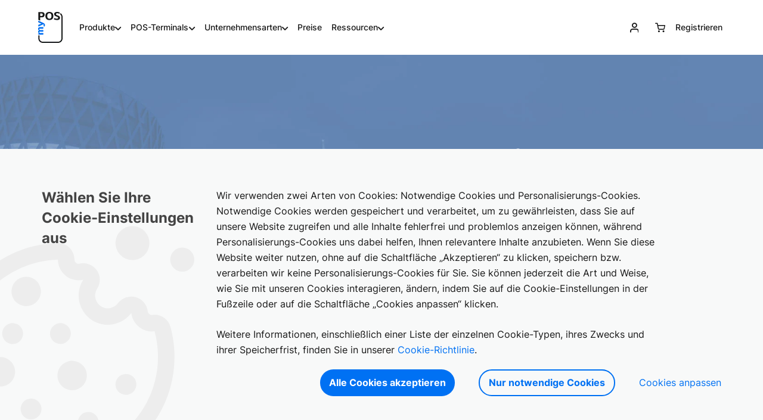

--- FILE ---
content_type: text/html; charset=UTF-8
request_url: https://www.mypos.com/de-li/locations/sofia
body_size: 87882
content:
<!DOCTYPE html>


<html lang=de-li xml:lang=de-li>
	<head>
		<title>myPOS Store Sofia - Where you can buy Mobile POS Terminal</title>
		<meta name="description" content="Besuchen Sie den myPOS Store in Sofia, in dem Sie POS-Terminals und Zubehör für Ihre myPOS-Geräte kaufen können. Hier finden Sie alles, um Zahlungen sofort annehmen zu können. Lassen Sie sich von unseren fachkundigen Zahlungsexperten beraten und schulen und erleben Sie die volle Palette an myPOS-Zahlungslösungen." />
		<meta charset="UTF-8">
		    
    
<meta http-equiv="X-UA-Compatible" content="IE=edge">
<meta name="viewport" content="width=device-width, initial-scale=1, maximum-scale=5" />
<meta name="google" content="notranslate" />
<meta name="author" content="">
<meta name="yandex-verification" content="48c5a1dc8f6c2484" />
<meta name="color-scheme" content="light only">
<meta name="msapplication-TileColor" content="#da532c">
<meta name="msapplication-navbutton-color" content="#ffffff" />
<meta name="theme-color" content="#ffffff">
<meta name="mobile-web-app-capable" content="yes">
<meta name="apple-mobile-web-app-status-bar-style" content="#ffffff">

<link rel="apple-touch-icon" sizes="180x180" href="https://www.mypos.com/info/images/fav/apple-touch-icon.png">
<link rel="icon" type="image/png" sizes="32x32" href="https://www.mypos.com/info/images/fav/favicon-32x32.png">
<link rel="icon" type="image/png" sizes="16x16" href="https://www.mypos.com/info/images/fav/favicon-16x16.png">
<link rel="mask-icon" href="https://www.mypos.com/info/images/fav/safari-pinned-tab.svg" color="#5bbad5">

<meta name="facebook-domain-verification" content="15xfu3vvpo60n0hpui7s61jro0l3yo" />

<base href="https://www.mypos.com/" />

<script>
	var jsDomain = "https://www.mypos.com/";
	var isBlogPage = "";
	var U = "https://www.mypos.com/de-li/";
	var baseUrl = "/de-li/";
	var jsLanguage = "de";
	var jsLocale = "de-li";
    var merchantULocalized = "https://merchant.mypos.com/de-li/"; // see templates/info/_comp/head.html.twig
	var isProd = "true";
	var deliveryLocations = {"LI":{"zone":"LI","delivery_location_id":3769,"is_business_days":true,"city":null,"shipment_calculation_type":3,"custom_delivery_types":[{"id":1377,"name":"Standard","delivery_days_from":1,"delivery_days_to":3,"is_business_days":true,"delivery_amount":"18.00"}],"estimate_delivery_days":{"from":0,"to":0}}};
	var pageItems = [];
	var gaEcommerceSettings = {"currency":"CHF"};
	var cartItems = [];
	var parent_route = "info_about_locations_details";
	var customerIsLogged = "0";
			var customerData = null;
		var translations = [];
	var isConversionApiActive = '1';
	var hubspotFormIds = JSON.parse('{"apply_for_partner":{"aut":{"de":"0892854d-0078-4682-aa91-508ab2cdfebe","en":"ad8d25c1-fa55-4bc1-92ad-07d701587609"},"bel":{"nl":"3cd194f9-b6b7-401e-96a1-efd15509732e","fr":"a98c2ddb-784d-411a-a542-4eb556c3657b","de":"322f61a2-0297-433c-b3df-09a5e746b449","en":"d70683f7-1b6d-4da8-92e1-e3c7905564fe"},"bgr":{"bg":"a3b8969b-2372-4d26-b47f-8b1cb1faa54f","en":"b88cf3b9-ff06-4784-83ca-7ebd525d142d"},"hrv":{"hr":"e2f74372-69c6-4c69-8b1e-1420d2fb8a47","en":"b965d737-21a9-4f93-92bc-c763045d9aa8"},"cyp":{"el":"9a3ff56b-146d-446b-9345-ae254b2f1a1e","en":"fcaf469c-cf71-4b1a-bd83-3ef100861818"},"cze":{"cs":"73bb3a35-066e-4871-a5d7-9c0dc5e0489f","en":"38c51017-adae-486d-b4e4-333965e5eeea"},"dnk":{"da":"57c258a4-2db8-43b5-9685-aeb11680eaae","en":"e953f1dd-417b-43c5-ba95-1823cda34b36"},"est":{"en":"49313db9-1194-46be-a5f3-0fc79fada943"},"fin":{"fi":"c6aae760-bc1d-4ed7-87fe-508f76ea1800","sv":"78ee4f61-0553-4264-baf5-3edb6417ec70","en":"2aba2bd3-2ff2-4895-a5e0-0bfb1e6ffd1f"},"fra":{"fr":"ee088a2f-3e89-44df-bc6c-362bd959de32","en":"8537bcf7-ab0e-46f6-acf1-a5b26eb035c5"},"guf":{"fr":"cc453bac-54c5-4bb6-9c1e-30aa9dc7fbd2","en":"35fc0dd1-5f24-46cb-b37a-e6030890dd1b"},"deu":{"de":"1e228306-8d5b-42cb-8a3a-1589b16aa4df","en":"18505ffe-23b6-46e4-841c-270142d1aff8"},"gib":{"es":"b031ca33-75cb-4550-95c1-194e1d3b79e5","en":"7f564d9b-55de-4b2e-b91d-3321f069a801"},"grc":{"el":"9ed9af7a-e16a-4a8f-916a-227a6ee347a7","en":"bef7082b-a315-4f43-969e-095f1eaacd37"},"glp":{"fr":"408f0316-0c25-46ce-bb79-926561c3ad4a","en":"d65dcd98-59e0-487b-b982-af52a7bdcf85"},"hun":{"hu":"c4cd2e86-2793-4cb7-859e-9f5dc7ce6afc","en":"60141d48-46f5-41da-bfd0-cbacc82c779b"},"isl":{"is":"65e26eb7-7f2f-4998-b878-fda66f2472d4","en":"6a7e3e32-f150-4a3c-8677-de0061e3b6e1"},"irl":{"en":"c7b474e4-1753-4713-9653-10abecc4b2f5"},"ita":{"it":"7258fd9f-5277-43b7-adcd-038c1a64858f","en":"04d25e5c-c933-40bb-87d2-9ff44cc9f0dd"},"lva":{"en":"98814b61-1650-4df1-bdf3-2e1d36f4f3d9"},"lie":{"de":"1daa2580-8e1a-45f7-8899-f168ac284033","en":"53be1064-d6dd-40b6-8a4d-4b2c5e10b96a"},"ltu":{"lt":"00c3c476-a3e8-431d-a26a-898b13f44d92","en":"217214b7-4842-4e51-9a02-ff9f93745dac"},"lux":{"fr":"eb5574c7-3e8e-4844-af31-0bc1bbb77e57","de":"a5cedc76-d925-495e-812a-a372cde9c4cd","en":"99599ff5-cbb2-41a2-838c-7151e76431c1"},"mlt":{"en":"ffb52e86-2393-4832-a077-038a420effd4"},"mtq":{"fr":"a8f4bf4b-23f2-4ef4-bdd3-28be1b347a62","en":"b2dcacb9-f490-490e-9ab2-ddff01eac1d5"},"myt":{"fr":"75ac8d55-c85c-4aac-9d92-33d84ac59e4e","en":"ad4441c6-b71a-42a1-a6bf-4cd3142298cf"},"nld":{"nl":"1a253eae-62a7-4527-8498-deb2403db264","en":"023ac0a5-9bf2-480d-93b9-50081557728f"},"nor":{"no":"b09ffbce-50d3-4ec9-8ea5-ec4fada8c671","en":"14071e04-0cfa-49ec-92aa-1ecc95382e8b"},"pol":{"pl":"c87632f0-15a2-4c41-b7d2-0d5f232e7b69","en":"ade5eb90-861f-4a38-afd3-73f981800041"},"prt":{"pt":"5cc32640-1af8-47bc-9066-5bd603ff48ca","en":"577f7b47-c717-4014-8f7c-ca0cc7bb6467"},"reu":{"fr":"114d7811-535e-49f9-880a-b66583ff067b","en":"cf0ec24f-722f-4996-a3c0-00ac0feef618"},"rom":{"ro":"80d63987-b432-45c4-be3e-aa92ca525b2d","en":"07c75f70-8f1c-4c5a-a068-ce167b909c8f"},"svk":{"en":"0e64bf26-8f1b-4f3e-803e-a608b393d159"},"svn":{"en":"138c6f96-0a3d-4189-bb35-1ebdb7bc8433"},"esp":{"es":"ea54b271-8561-437f-841e-abfce39f9a54","en":"16bdd8c3-955d-48d0-a0d6-96ba5bced0db"},"maf":{"fr":"9b34a587-665a-4999-9323-1514c0921015","en":"27ca3583-f122-4bb1-b8ce-4b83896564db"},"swe":{"sv":"8ce165b9-38b2-4f77-b87d-2bd96c5e4c71","en":"af0a1a44-8c3d-4ab0-be62-a02c0ab458c3"},"che":{"fr":"17057be7-fdd1-4844-a755-252de346247f","de":"5dc04bc5-3af0-4300-b481-5d472fdad030","it":"96ec04ce-9053-452a-8e1f-4898b424756d","en":"e7845038-25a5-40ee-a4da-5826b7b1d819"},"gbr":{"en":"e656d542-dcc5-438b-a24a-d8de31a2e2d4"}},"get_a_quote":{"aut":{"de":"f233bdcb-64fe-4728-818d-b60510d729da","en":"d98120bf-7954-487b-a333-05eeac3ff7ec"},"bel":{"nl":"992e8a80-2071-4f43-b08a-2dfaf44d22ae","fr":"88698cef-967e-42a2-aaed-f7e15ab20936","de":"ee534036-ce62-4140-800f-7912ba603fde","en":"a3eb190f-932a-4b2f-8d30-750bc79157c8"},"bgr":{"bg":"627b51b9-f97a-42e3-b066-20d4128805cb","en":"0ace2010-24ad-40f5-be46-2e6d6ff36443"},"hrv":{"hr":"4420363a-cdb0-4027-a6a0-a4fb56eb4fa5","en":"00036e17-e80c-4ddd-abbf-5577c52d5e91"},"cyp":{"el":"ae5de43e-3a2f-4fa5-b0fe-fed8216b83a6","en":"af4d2ab5-e9e5-450e-aecf-9777a203b3bb"},"cze":{"cs":"93cbf27b-f25e-493e-9d0d-6d31268f45bf","en":"206bcd8f-59d6-4c24-8fe8-b6511fcb36a5"},"dnk":{"da":"f4db6bf9-01e9-4794-923e-2b63583a4f36","en":"c7014549-eb22-4bbe-838f-fda7376152ac"},"est":{"en":"1d0f6d4d-e42b-45c2-8ec8-9298d852110f"},"fin":{"fi":"0d9ac766-757c-4b81-ad70-880074ff7801","sv":"fc72c190-3ac0-435b-9982-2f7a185160db","en":"66ef8ec8-4f1f-4768-b95a-0101c4e02f4b"},"fra":{"fr":"65950d68-4cd6-47ae-b4a8-0eea52ddf69c","en":"ee20b13a-8da4-4116-9a8f-567226378e6c"},"guf":{"fr":"6d3aa77d-bf70-4a1c-b1a1-af78b8924d18","en":"d80da0a6-0c94-44b8-afab-65eab51968d2"},"deu":{"de":"bb39a3cb-5365-4c99-bbcd-5178d2eee4de","en":"08d5b102-f708-4982-b3ac-2bc803d2de08"},"gib":{"es":"4d8a1136-9f0b-453f-b301-3080d303f9dd","en":"2a376044-430b-4522-8a55-74919ae8180b"},"grc":{"el":"cdbe35fd-13bd-47ea-8cf3-da43d5d98e38","en":"4b3ee404-e46f-443d-96f9-42c47b89478b"},"glp":{"fr":"aa1960a8-66d7-4117-87d7-02fd91dd500e","en":"d2d131dc-7150-4ffa-8286-05d58b1b2160"},"hun":{"hu":"f22c8b9a-70ac-4484-a2c1-9c17da6b069d","en":"0fa46dac-70ea-4191-957f-0de982a89e4a"},"isl":{"is":"65de4b5c-f2fa-4bef-ab67-3ecb931ad137","en":"e0b60292-b5ac-445b-a24b-a5ab6b3703e4"},"irl":{"en":"a5716234-8fbf-4ee0-86d6-4dcf2f46f9d9"},"ita":{"it":"739f8ca5-3421-4260-8f8a-5d2cd155d8d8","en":"406592e8-3900-46d8-96e5-5f0a31ed8a6b"},"lva":{"en":"03e8546a-4853-41ca-bdd4-c34c5509439e"},"lie":{"de":"fb285076-0bd5-45e5-8ddf-285c65e63f92","en":"b78a5432-5a34-4fba-bb27-3a34e6db9194"},"ltu":{"lt":"dbc3a1c4-cc56-48c4-9762-ee9a3aac3a95","en":"1c09ac70-0ee4-4bbe-8778-fc49fc4f69e6"},"lux":{"fr":"886f9629-1550-4acd-bc2d-601a56057540","de":"e3b53836-95fb-4369-a2f8-a4d515e24f90","en":"cdf9f6a3-6ad0-40e1-998b-de9ade20df95"},"mlt":{"en":"c8f08ba6-a678-45b0-97ad-ebed88c227e0"},"mtq":{"fr":"a5dc7cb9-c070-48c3-bb39-cdc259453f6f","en":"e54c770e-6d04-4581-883d-7ddfe32fc78f"},"myt":{"fr":"7cd8d155-cc9c-43a6-bbb6-44a63f6fbf60","en":"0cb44591-95f6-4e32-9edc-d617cada6fb6"},"nld":{"nl":"ff8cdb4e-2718-4b57-99ee-547bbca54703","en":"6346685f-98fe-4a8f-bb7d-cc83155af998"},"nor":{"no":"c5b33aa0-7a8b-4a84-bcea-bf1fd8c27b19","en":"b8add540-17b1-448f-8af0-e39d19058aae"},"pol":{"pl":"07c604ee-5391-44b2-848e-06ae8fd177f3","en":"a028dc14-f803-4104-9c97-894c297ed193"},"prt":{"pt":"dd42712d-9265-49f3-9b9f-71ab39005982","en":"e53af59f-15c4-49c0-a0ac-aefd687640cc"},"reu":{"fr":"4a4ba234-93a7-4929-89e1-359c8340b54c","en":"2f9b0428-df43-4179-991f-2f1f41eba630"},"rom":{"ro":"3b27cd09-8a94-4f03-be03-f029a7cdc7b9","en":"face645a-eed6-4b48-abac-61b3f4417432"},"svk":{"en":"d989b042-62e9-4deb-8e1c-fab3d88428cd"},"svn":{"en":"86d1464a-226e-48f1-9eb0-699fd3be56b5"},"esp":{"es":"3cc78bfc-831b-4e2b-aebd-5520fd331c9e","en":"013656ad-88fb-4957-bc95-7969bb167720"},"maf":{"fr":"eb691326-3114-4392-8b1a-7d34f462029a","en":"66bc7b92-3340-48ec-9e07-a9f0291e8670"},"swe":{"sv":"f24834d9-3a21-46c9-bb10-72721fc5f428","en":"b265f106-dbb4-4671-9842-c1b7b8995f32"},"che":{"fr":"70b6c3ac-a6b5-4db2-9d6e-ffde76102b33","de":"1582b3d7-f4d1-4cb0-a879-0b97ff270064","it":"3be457d8-77d9-4866-908c-956aeae4500d","en":"036cba35-0c37-43ec-b46a-1a34fff9979d"},"gbr":{"en":"8b1dae1e-ac63-4087-b1a7-9f157b1cfc62"}},"beauty_wellness":{"gbr":{"en":"b2f77a05-7965-4bb1-856c-d9826a6d7979"},"fra":{"fr":"a1769692-8c1b-4970-9e27-102abc1aa1d4","en":"f1c97d81-2863-44cb-b055-7e51947aaa56"},"ita":{"it":"e3f26c77-f6e6-4542-bed1-7860bcfda6ac","en":"b26f399b-2bfa-4738-91df-57a375b68fce"},"nld":{"nl":"9a8b8f24-88c6-42ee-b2ef-ecae32e27e38","en":"a4887773-a9ed-4e12-9970-63327d05378b"},"bel":{"nl":"73d6f27b-860b-4462-a4f0-2732d2881ed5","fr":"ef22f80a-d230-4fbf-a4d6-97c7d103efe9","de":"9d7b9f81-1027-4a04-8953-8a9afda60eb1","en":"07c76d5a-0ecf-4dfd-ad06-0e446c43ce5e"},"deu":{"de":"ffe9dea3-be65-4954-ad8f-a57ea8d043f1","en":"8cc977e9-18e6-48ee-bc6d-cdc5a0c99dd2"},"aut":{"de":"1a541f22-8196-4e49-98f3-735319eae3f0","en":"fcb04b53-5d4c-4ddb-ae42-d182c67db837"},"prt":{"pt":"835fe555-21d1-4b64-89e2-06da8694cb11","en":"391e5bf0-a27f-4228-8e5f-940339d3e0cc"},"esp":{"es":"a8daf77b-3ab2-4901-9b94-cfaf7905c8b2","en":"883b5b1e-4364-4ede-a7df-10de42723e8a"},"grc":{"el":"eb23d761-95a6-466a-83ba-3bca805a3fed","en":"f2b1cc51-e509-493f-bbf2-d952907bd7ad"},"hun":{"hu":"017cc364-1e27-41b7-9bf7-946502616da9","en":"d190399f-95c3-4068-b62e-8976f6aec5a8"},"che":{"fr":"5130b030-4875-4ea5-8d62-afe63f91a1a4","de":"1b3ef2d8-6cf3-4c18-b586-c1d581b24562","it":"7d9a68d9-b312-4222-9ec2-6b1b8fc15ca3","en":"076c60a2-1cc5-4667-bbc1-4359e43de3c2"}},"charities_social_services":{"gbr":{"en":"025a6e7e-45b6-4ca0-9c33-aef0568fbc5f"},"fra":{"fr":"a289e121-01db-43a0-ad3f-1cbe7c530983","en":"35ec5ebc-7632-4de2-b4a7-b2d8c0a1c54b"},"ita":{"it":"b5b890bc-4d2d-45bb-bf94-7f673b8bccaf","en":"1abbac37-6b77-4445-a809-1c11b39f9aaa"}},"festival_events":{"gbr":{"en":"5ad25423-4985-4aa3-881e-49f4f6a7c260"},"fra":{"fr":"d8b58eea-cabc-423e-acef-b15932b46bd2","en":"6ebd5d99-97f7-448f-bc73-2c1c3129ba3f"},"ita":{"it":"20ab3a91-15f2-40ab-bdca-86587da54462","en":"0964ece8-39b3-492f-ada5-0cfca07ebad0"},"nld":{"nl":"47e58156-5739-4059-91f0-56c8ab34b497","en":"473b234c-b6e3-4c8c-b2f7-69212dcb8c71"},"bel":{"nl":"535f31d8-a953-4827-ba2d-349653b58965","fr":"a55ca2bd-961e-4198-8f2a-d82d84b8c102","de":"ec747406-8d14-4794-87c0-598778d0c88b","en":"28f4bd41-aafa-4d31-a6a8-7f4f6427bc37"},"deu":{"de":"b0453ac7-0396-4859-909a-0ac7cb198157","en":"93b1807b-742c-4bbc-9437-94dbd9c5369d"},"aut":{"de":"b6b2e7d5-757e-43c1-9e1f-684e4a440c14","en":"6e58caca-b9c8-48e1-a294-1f57179abc7e"},"prt":{"pt":"e996426e-0dd9-49b9-a90c-7d3898ffcaec","en":"decef42b-96e3-4e04-bcb2-fd090b887148"},"esp":{"es":"f2de7b0b-15cd-4ff5-8194-e92fd5c9ed52","en":"be974216-af3a-4c26-9782-fd0e85863176"},"grc":{"el":"916263d6-b7cd-46f7-8247-0a181ec65dfe","en":"a03c5913-a068-4342-9a2d-46aef5757455"},"hun":{"hu":"f777c33f-42e1-4ab4-b4d4-688b9bb6ab87","en":"2683eff4-d05c-416d-9f07-378abe1dafcc"},"che":{"fr":"5abfd13c-cffb-4220-82da-8cc6db99e9fc","de":"3bcd5a02-73e4-4021-b1e4-11a29bc97b73","it":"8f137537-bf5a-4278-b996-53e017cbfe62","en":"601a7cf1-b114-48f2-8db7-f44366a6e473"}},"food_beverage":{"gbr":{"en":"9ecffbda-d703-4ae2-9ab6-3c369ae7e29a"},"fra":{"fr":"9b30732c-fc13-4fc8-b8ec-d03dd0053749","en":"4cbaa9c7-274a-40cd-8d53-a9f5c8d59e61"},"ita":{"it":"4ebec82a-066b-49ae-9212-1c17b5293797","en":"4dbfd6f3-4105-4ae8-ab70-26e1eb7b02c3"},"nld":{"nl":"1e9c27a3-3132-4315-b394-23b28dac932c","en":"746f46e7-f651-4fd3-b7d2-031d6900b65b"},"bel":{"nl":"21544109-4619-43e6-99f2-89739a4eceeb","fr":"43af756d-b74b-42f4-812b-411a34ce5113","de":"549a07b8-d591-4670-9628-7f2880ea1039","en":"89248de5-1074-4b4b-8d10-e8472ae27b7f"},"deu":{"de":"e668eef0-7197-4451-9069-fc380180e7c9","en":"e42f2141-35bb-4580-b0b3-913cbb86bfa7"},"aut":{"de":"5776bd7e-906d-457a-a4d7-6a7c8d11da06","en":"f5d23665-9781-41e1-a6cb-75839edc54e7"},"prt":{"pt":"313608a1-0348-4a26-a159-2dd4520fcf22","en":"545caaeb-33ef-4762-bc6e-eb702e025299"},"esp":{"es":"818a1bf8-ddd7-47d0-8395-7270dfb9ded3","en":"93ed2a09-3b96-48f4-89ca-24be679a1552"},"grc":{"el":"d578e7dc-2056-4f99-9ed2-b0232dba95b3","en":"4ca347ac-f386-44b8-aa27-498bae2388a6"},"hun":{"hu":"0cb1c5d5-6691-4c79-a40a-b7b083947b31","en":"f3153d68-076c-411d-8944-f73f4cda444b"},"che":{"fr":"0bf8f279-05bd-4f87-b63b-ae1bcdcceeb3","de":"26de99a1-e47f-4b77-96fb-91b00ee4a4df","it":"553016da-febe-46ad-b8d2-cc116cc60ceb","en":"73a08e99-2366-4121-a421-651c02a22aac"}},"healthcare_fitness":{"gbr":{"en":"87ad8b5b-1fd8-45a6-866e-82fcd9672eba"},"fra":{"fr":"d65a7c84-5974-4be4-b7a2-01492893db76","en":"07df7a22-d5a2-4b61-b47e-49e5d4c8471e"},"ita":{"it":"cc8dc883-9093-4951-9c49-27dbd1da307a","en":"a6098df2-a9ef-4f51-b8c9-7c88f9cf3dee"},"nld":{"nl":"a162dbd9-50bf-460e-997b-ff9338731903","en":"2f038884-9d65-4cda-8afb-6487c6cbf82e"},"bel":{"nl":"c107a99d-6c50-43d7-878c-8b4174bc3d13","fr":"05a7bf0b-e2da-4caa-ad12-476cf047a55f","de":"37346dd4-a40d-4164-acf7-d439290a3ff0","en":"754b4458-a2b5-4252-a058-4f364d495ed0"},"deu":{"de":"8dd1207f-8f6c-4cf1-a6f8-27c92b42cbe8","en":"906a3c30-23c8-46e4-a111-096765d42e52"},"aut":{"de":"66a0852e-b170-4db1-88aa-bfbc172a2bc4","en":"c2c9a99d-d27e-4514-84ef-a94a7c81f6ff"},"prt":{"pt":"3f611ce4-b95d-485b-a676-0776885638f9","en":"ae503e64-9a38-4069-bb79-daf1966395fd"},"esp":{"es":"9ae42ba4-2322-49b9-a465-d59bfeaf58f5","en":"5d261d4d-25f0-4ff2-8f0d-33d637a1dcf0"},"grc":{"el":"34f69a5f-cfb1-49e5-97f0-867837c5f8b2","en":"a01dd6d0-398f-4e70-af4b-bb0131c5d152"},"hun":{"hu":"69a58ae4-e4ee-462a-b05b-00378d9b50d9","en":"343c6ec2-53f7-4363-b4cb-5a81e0470400"},"che":{"fr":"abcf641a-18d7-47ff-80f9-fb647e8d14dc","de":"d481dba7-85ad-411b-ad7d-fe23a44e1f73","it":"2336e2bc-ae57-463a-a86f-a68a9fe8bd45","en":"f21cfd5e-9e6c-46c5-bfe8-6e6783081744"}},"hotel_accommodation":{"gbr":{"en":"e1995002-daf4-417c-aca3-64b62929c96f"},"fra":{"fr":"09817e81-6fcd-4c24-a015-b0f84c4e06b3","en":"92287f56-872c-4337-8faa-b9236596b500"},"ita":{"it":"4cc7d6df-18c4-42cb-a82a-e22df468a637","en":"150c949d-c4da-4b2e-9069-04b2514f44b4"},"nld":{"nl":"c39c1678-ad18-4cf9-a03c-798636896604","en":"0ac2af1d-ca47-4423-b465-57f324ddec6a"},"bel":{"nl":"e726fe56-4fb6-4412-915b-8a5550fad9c2","fr":"102d5056-5ffa-40e2-8b94-40ee91d98575","de":"d16c10f7-2d9e-473e-9e9a-6dd2f19046ed","en":"8fbff60a-e335-45bd-939c-d39e23adc304"},"deu":{"de":"02fa15a3-d88e-4990-b571-1d992b8edc9a","en":"bf12acbc-6d81-4377-a99d-d020e901512d"},"aut":{"de":"f2002b6c-28a5-4e73-9dea-9eda026eccc5","en":"b7102b4a-71ff-4d66-a464-f0a8277c09da"},"prt":{"pt":"6a3a0b11-8c1a-4eb9-97a1-c4ca420d1b1c","en":"e42ce920-8a75-4180-9c3c-5fca4b8f9bf1"},"esp":{"es":"54a6ddf4-3b5f-4654-a52c-0ccc2db64106","en":"c11efcc9-425c-4470-b646-5a3bba8577b6"},"grc":{"el":"b5430c55-40b8-4ea0-ab52-884e7fbbc085","en":"519a1329-30d7-4740-a39a-2985fbb65c1a"},"hun":{"hu":"9d636632-1401-44c8-904a-561c47944ebf","en":"7c568506-4739-44f2-acad-59e80234e453"},"che":{"fr":"1265e087-78ef-41f3-acdb-10d3529837fc","de":"1789df98-5ceb-47d5-8052-75a0a2f808cd","it":"2abed742-e2a4-4270-8435-5f14557ac198","en":"cc2832d2-6f48-4225-a69c-d2605e562ea3"}},"professional_services":{"gbr":{"en":"f87affd2-6b57-4c90-9961-02f7064daeaa"},"fra":{"fr":"951fe390-448d-4b0e-8340-5d63e93b1441","en":"d02370b0-72f3-4f1a-afdf-d6d47b505a57"},"ita":{"it":"ee406cd6-fe7c-4b64-9b4d-850b75e23635","en":"2e2c709c-1c35-4123-8b0e-7f01070b348d"},"nld":{"nl":"7e57b3e2-d45f-4496-8f5d-601143572b28","en":"70f49f60-6cdc-4079-a486-2e15800297ef"},"bel":{"nl":"b0308999-30a8-4845-984e-79a3b98ac205","fr":"4aa704ab-9637-4f4d-a2b0-59dc8bfea6e8","de":"a82c12e9-2316-4dc0-bc85-be3f4507b9cc","en":"15be8747-737e-453b-9f03-626947386bd9"},"deu":{"de":"f4b3b8c6-b13c-4ea5-a5c2-117aa58e29ce","en":"cc982dd1-3852-45e6-94d0-287ca9619e6a"},"aut":{"de":"35424954-5706-41dd-95b3-1aaf5b51c1ca","en":"fb533452-81bc-4fc1-95b3-7e82ec1bb2f1"},"prt":{"pt":"2e0523f2-a889-47b7-afed-1944f11053d4","en":"f58b4cf4-e58a-4853-813b-90055ae91c6f"},"esp":{"es":"ac7cbeeb-98fc-45c1-9907-b380f2b67b1c","en":"f910a694-bb66-4bd5-888b-5e3b951364e7"},"grc":{"el":"f2a3e416-e93b-44cc-821f-b469253a9150","en":"2ae62079-d765-413d-9088-d467a34a8d5a"},"hun":{"hu":"5c04660f-da82-49ce-a79c-c1fe3b6d3188","en":"183a2744-48ad-432f-bce0-02ac67570469"},"che":{"fr":"74acca22-1e70-4c52-80f8-a2a18979262f","de":"00058678-2773-4ee9-8da0-b8fc59167b35","it":"5a1244af-66d1-43ca-b0cc-8dc0c7f1751b","en":"c0378a4d-1421-4b3d-915b-dfe5a731a5c8"}},"retail_stores":{"gbr":{"en":"815f6680-598d-4191-bca7-63fc05bb22b1"},"fra":{"fr":"8e319076-f4c4-46df-9752-b26670b2bb64","en":"06a390de-1911-4391-9267-1a4d7a9b1224"},"ita":{"it":"9baddf03-d875-429a-a78f-84db70f08a16","en":"ddad230f-6864-4d01-989d-82bdb4511d6c"},"nld":{"nl":"ab95ce38-3792-4b31-9c3b-3040c0dd4d25","en":"1af600ee-38ee-44c4-9587-2ca1dcdb75f6"},"bel":{"nl":"be185dfb-0221-4a95-bd61-8525b8be0ec6","fr":"dc889ddc-0132-4a6b-9ab3-49fb8faff9d5","de":"e58a15cf-0d62-4b62-a910-d42b14e96228","en":"a99ceb35-59bc-46a8-8058-6ed2478ebe5b"},"deu":{"de":"49c3b908-4b67-4de3-aa00-6e108e54288f","en":"9e076c4b-2615-46ea-884c-be595a128843"},"aut":{"de":"8e2423ee-8e3a-4960-8720-0e845502df14","en":"0b111ebd-8afa-4ffa-bf48-e36055458343"},"prt":{"pt":"cd8e13fa-be29-466a-9985-2a02db6b5090","en":"55117cfc-af37-4415-8af8-cc4808db11eb"},"esp":{"es":"ad0454c6-4f8d-454c-bc72-b9905d7906c6","en":"8a2c89a2-fa86-4b44-971d-9d8382380359"},"grc":{"el":"741e6b20-c295-4ea4-8c96-c4649239e791","en":"1db501a0-e294-4e1e-9cfc-831a66069820"},"hun":{"hu":"49ea3e36-b422-4206-9422-2565ee1c5db0","en":"c4d6e494-5aad-4331-800f-3f1d5d443904"},"che":{"fr":"d505af4c-16aa-4531-8c80-b3ce458913b6","de":"e8d36988-9e4e-4e85-8033-a5724bc1e814","it":"deb1824e-168b-4cc2-a95d-1750f35ac047","en":"c84d96fb-708f-4590-8e9e-5bd066c40ceb"}},"mypos_order":{"fra":{"en":"474d57f5-0adc-4c6a-93a7-d7f0adae75af","fr":"2d2e5bc8-0d34-4da2-9cd6-6befa05d697c"},"ita":{"en":"b4dcf076-3cc2-43c0-a124-3ed258d96d56","it":"40a1b3c2-5a52-4cc7-b087-5e12b5bcabfc"}},"unattended":{"aut":{"de":"9dcdd4eb-35bd-4583-a8f7-c4172df057f8","en":"34aec799-5e6e-4338-bc05-5b92211aa7f8"},"bel":{"nl":"34a63df0-0eae-4c9b-8aea-55dec288b687","fr":"4b3f8d28-50f8-4a0a-838a-78a23a225409","de":"d80a0bcd-4d92-4713-b015-19f94058b2f4","en":"7d235c4f-af91-4c05-a2a0-dc8738b6b20e"},"bgr":{"bg":"d1ab09b8-b81f-4fb9-9d02-8953adb38619","en":"5606231b-892f-44e1-a707-42c37183a7ba"},"hrv":{"hr":"86e2a624-a8c7-4713-8e98-5cdfd14bde44","en":"9ae90003-f4af-45b9-bbe3-7748e1869b08"},"cyp":{"el":"cd516ee5-b7d8-4e27-b4e7-0318a94b9a10","en":"db7ee836-2ded-46a3-bc68-7abad566a911"},"cze":{"cs":"7dbc685f-3a52-4d95-9867-6d217e02632b","en":"acbcac3c-96a0-4138-83dd-a179610b7576"},"dnk":{"da":"e1e05e22-0237-491c-8959-4713bf5b5f94","en":"c3efbcb1-8b3e-4c6e-9e82-eb19b7c8dfcd"},"est":{"en":"5bb4df9f-0108-45a0-84b1-5aefc30dbb11"},"fin":{"fi":"b2697f89-4b4b-4a26-99fc-1328dcb684b0","en":"c621a085-275d-44b9-804e-5fce8c9ad5c3","sv":"bf44cf47-48c0-4f10-8cd8-ebb768be04f9"},"fra":{"fr":"0fc60ec4-8fa9-4a36-af0c-ba6653160ed7","en":"fab12e49-48c0-4985-a9f7-0ab885a0ef6c"},"guf":{"fr":"e5b47d51-0c1b-4d73-a475-b9555776f263","en":"81216fa3-cb68-45a1-b0cf-e76d8ea15fdb"},"deu":{"de":"f3b6d679-2a2d-43e9-8b75-6434962c97c9","en":"144cd275-2252-4023-a2ce-b767c458eb0a"},"gib":{"es":"a9513879-21d1-42df-85f6-a5feac4401d3","en":"6c2b9d58-43f4-4cd2-a60a-6b2e01b297ec"},"grc":{"el":"fcbaef15-0aa9-45de-8a0b-6100744122ea","en":"55c36b3f-d0d6-49f4-bd2b-9023b175e40b"},"glp":{"fr":"9e00322e-7937-4afa-aa74-7d770da84888","en":"06e7f265-3d83-4315-8c19-42622ce34e4c"},"hun":{"hu":"1cac2538-08ad-4551-94e2-dd59d14e6ec0","en":"467a8dd1-501a-46ab-910e-7b7347d8e00e"},"isl":{"is":"e0b1da24-f783-4dfc-8a1c-c3a279331ba1","en":"727e6474-413f-4945-95f5-34669405b3a1"},"irl":{"en":"85f18551-b495-43f7-8c34-dda89062b11f"},"ita":{"it":"a0eff0ab-e725-4d08-a254-240395cfdc83","en":"c311c0b8-c79d-42eb-8393-540722bcf956"},"lva":{"en":"f696cab7-fa55-4ca9-9c1c-a10728c89be1"},"lie":{"de":"3125d699-ee62-4b08-844b-716681ac0173","en":"e8516c4a-4bae-4ba7-9807-92042ee0052c"},"ltu":{"lt":"32b35849-8547-4f47-a59e-359bae14e99d","en":"2f385162-6803-415f-922f-8be247ccf5af"},"lux":{"fr":"e6d28086-b286-4de9-ba81-9ae29f228ad0","en":"34068d93-ef58-4d27-b26c-459a39ca32de","de":"f24a3b27-884b-421a-9a58-868f517e1b1f"},"mlt":{"en":"7a9b3093-f7cc-4964-980f-9d674bca2c10"},"mtq":{"fr":"32975838-ca1c-4ec0-b0a4-e901afc318cc","en":"a18918f4-194f-4257-9a6a-39c00fac7c41"},"myt":{"fr":"83d57d85-b361-46c7-876d-d31744509c25","en":"0d05cb38-eb7c-47d6-a1c0-44cd6b6d13c4"},"nld":{"nl":"cf489d57-5381-4600-8ed0-a82e018bd39f","en":"3bac97f1-a2da-4111-b7f3-d1dc4c5e009f"},"nor":{"no":"a724b4c7-63b7-47a7-8941-f05b0d8f3a02","en":"403c10c1-6350-413b-a5a1-f26fc22f9ef1"},"pol":{"pl":"b5f54463-37cd-4607-815c-83cbc8fabf3f","en":"4a7a8381-6b2e-48f1-b26e-eadd10e7ac29"},"prt":{"pt":"e57adbf0-f578-4d52-b728-a3ee82dd39a5","en":"1f5ebd5a-b43f-4784-842e-f6f1e345b7cf"},"reu":{"fr":"8058ddcd-6fc2-4c5e-b31a-b5696ed25e20","en":"97898d73-24b6-4900-a637-e75be088697c"},"rom":{"ro":"eedf61ac-d6f2-4f21-a284-742d27fcea95","en":"c279fe5a-0ad2-41c5-9d3e-b618fe388bbb"},"maf":{"fr":"020571ba-3c7a-456e-a032-7caf353d62b5","en":"302f656d-0115-4c6b-a9b4-3780e4f1ba4c"},"svk":{"en":"e3b1f77c-dc44-4fca-a67e-efb99ea5b7b6"},"svn":{"en":"3088e042-8995-4f55-a94f-f76dc09fe7b1"},"esp":{"es":"467c433b-5fd0-4a4b-a8a9-3a806b85ab3c","en":"79157a3f-5d57-415e-b971-1bddb01374c5"},"swe":{"sv":"619120c8-cb13-4f86-b2e0-7fdcae318fd6","en":"f8bf380e-da2d-4fc1-a85c-234a278aafac"},"che":{"de":"ad45539e-ff73-4b6b-bfe1-1e7d402c304c","fr":"ea9f4017-bca2-46e3-9410-f881285c536a","it":"f38d6f8f-91ec-4245-9ef7-ede587e9dd30","en":"e29ae9a9-eb51-4407-85b4-fee4e90175a5"},"gbr":{"en":"e4ea57f0-0ba7-420a-ac65-049077516e0f"}},"top_order":{"fra":{"fr":"4f9401ad-c2cd-4ee4-9d8d-0214bb31764f","en":"3eb89bb5-3462-47bb-977b-da65428927a8"}},"location":{"aixenprovence":{"aut":{"de":"a8e9716a-d8a1-4901-a47c-9665f3f49e94","en":"96efd5cb-1f61-426c-abb1-9f39800980b8"},"bel":{"nl":"494b0f4b-9207-4536-938f-9969888edee1","fr":"bec1fb08-2d5d-4f69-a2d2-94c2540a7461","de":"5820c5f2-3185-4d60-b225-f71ddde7722c","en":"97f08998-8831-4733-afc1-ec6a8184b93e"},"bgr":{"bg":"105cd2c8-b1db-45d5-b21f-5107eb180863","en":"5e0cd0e7-65e3-429b-bc3b-5b3585fd9b68"},"hrv":{"hr":"9183cb04-15c2-440e-90ba-2c518ce6def3","en":"83ffa977-41a1-47d3-9133-e854a6e373f9"},"cyp":{"el":"cc3b167b-e5f3-437b-8f1f-402359aa18d2","en":"1106bfb7-01d5-476d-8155-8b77f6ebcff0"},"cze":{"cs":"a3b65321-312f-4d9d-9041-653b22dcb299","en":"c6ec1fde-cb14-499a-8b39-fa9fcbfe7356"},"dnk":{"da":"20237287-67d6-45cb-987f-b2a9e47d2df7","en":"3e97d702-c5b3-42f9-ada0-9b6ea8d5a340"},"est":{"en":"7267b579-6d59-46e1-87bc-770e3cf78e2e"},"fin":{"fi":"8010a499-f27a-4c74-9339-1f1b6fc8038b","en":"6f50d64f-a3dc-4f0b-9684-f6c7e8d89095","sv":"607117cd-5d19-4ff1-bac4-90901b858b70"},"fra":{"fr":"12e233cd-bc5c-407a-9e6d-e7feff8e1819","en":"5d7de1d1-71b1-4928-a2f5-353a957031c5"},"guf":{"fr":"25d627dc-2f72-4801-be46-ecdc4384727e","en":"683260d9-9eb4-4a2f-95c5-e3f12fbc438d"},"deu":{"de":"6f3f21ae-e4c1-45a3-ba19-c3af73d354e5","en":"9f7e2d24-6a27-4205-a6b2-af5317ed272e"},"gib":{"es":"9cd3fed1-7bd3-451c-8fd6-352519191618","en":"40d2cb58-2e84-4263-8855-02473511dc72"},"grc":{"el":"82572b36-cdf3-4fd0-9d00-0100811a572c","en":"48f66277-7dc8-4d6a-b244-b121dfa93fb0"},"glp":{"fr":"f35607f3-f223-4588-85a2-09e60bf73fd6","en":"352db1d3-d6b8-40bf-b554-deb40f57476a"},"hun":{"hu":"6452f6ba-0d4e-4741-ae3a-611a3cac9a21","en":"edd2b7db-a7b8-41b7-84bb-113d85da85ad"},"isl":{"is":"54460945-fb64-4b7d-8f27-eaa5811edd54","en":"5223b0ea-c333-4b5d-b1bb-8aad5824f8cd"},"irl":{"en":"ef4af5e1-339c-4573-b068-432a1c6b569d"},"ita":{"it":"955904d4-7836-4a9b-9433-9010fcb0c0d9","en":"ae8ed248-9ef6-4152-b226-b7b355dbfee1"},"lva":{"en":"7bf1f2ca-f8bb-434b-9be8-4d43f4381e78"},"lie":{"de":"1c97e2af-c57d-4181-9452-5c37599c56ca","en":"01e59246-fa79-4afe-b347-3c097968f1c4"},"ltu":{"lt":"502c23de-1dc7-4982-84ff-f803634c8941","en":"7d78043e-5aac-447d-bb37-e0230ce561d1"},"lux":{"fr":"46a52461-5dda-4568-9d3c-b9078360682c","en":"8dedf22f-fb06-49f4-82ca-b230fabe0285","de":"03670931-ba8e-4045-99b2-0a77f9843f34"},"mlt":{"en":"9b23d63e-32a8-4af4-882e-7cb1f31edb0d"},"mtq":{"fr":"3b76b258-5d55-4d32-8906-a64d5e250a53","en":"cbb78224-045f-48ee-ba88-e841dc98dfed"},"myt":{"fr":"9e60a148-3e13-4637-914f-f9966c810ea0","en":"276b754d-d6d0-4940-8866-5f023dcad436"},"nld":{"nl":"d809d513-f7a3-4b16-9622-7bd9c68cc375","en":"76f03acd-99b3-4c8d-8a3d-837dc6ea6262"},"nor":{"no":"ca2d0029-1239-4108-84da-1aafcd6218a7","en":"7f669fb4-3444-4edc-a33f-56350a19e6de"},"pol":{"pl":"9a40a46c-974a-4fc8-8eb0-e3fdc31797e8","en":"37291d9c-5692-4695-8cb5-957729d37b5f"},"prt":{"pt":"e14c3f21-0c5e-448f-a715-45f29c2db8e4","en":"8f62714b-f373-454e-a199-bde47b3e389e"},"reu":{"fr":"7afdd85d-72f1-4817-8431-2f7e0d408d13","en":"408cf462-f6f9-4ad7-b641-fd39dea8c5b7"},"rom":{"ro":"e63f88db-8f1c-4d2f-a86b-63ac7c775b6c","en":"a56c7ba8-e312-4ba6-9d7d-819ead81b1e6"},"maf":{"fr":"23f3a448-20eb-4f35-9267-5ce58f7a8425","en":"2162be0c-bbfd-47f3-bb2a-054faac35a2c"},"svk":{"en":"7a7fd6e4-ee9c-47fe-a957-d3d2fbc8a455"},"svn":{"en":"4b5fe36a-6f4c-44a2-8362-ec762626dbf7"},"esp":{"es":"96efd5cb-1f61-426c-abb1-9f39800980b8","en":"1b322633-ce51-4b30-ba23-657d5dca7934"},"swe":{"sv":"578e33a2-0aec-41b2-b653-1132152da3b5","en":"e147db48-964d-46f4-aa90-c5375d24f4ad"},"che":{"de":"3f9a5365-217f-47ea-a3fe-4f8cc9e700f7","fr":"30c0610c-3eec-4f43-83ab-4f1d8ffddb83","it":"b30c955c-8162-4ff7-bbbd-5fb2a6fd446c","en":"455c2492-cdc4-47d0-b7d2-db37a4089ada"},"gbr":{"en":"66c9e616-e37d-4060-83cd-3836eb3eaaf4"}},"amsterdam":{"aut":{"de":"8b7b77d3-c6d6-4f8c-bc51-2e3e3e689e0f","en":"99dca148-8bc9-462b-8641-4386d641d890"},"bel":{"nl":"bd798e35-a9d1-4915-af68-1aea658f97d3","fr":"2674041c-097a-4244-81a0-ead54840a46d","de":"52e44a75-81e5-4257-a3e9-9ae2b5fa5cfb","en":"5c0efab6-020c-4568-aefa-5ca6e4012c28"},"bgr":{"bg":"1e3f99ae-a0db-4478-b978-b7450de7bdc5","en":"a00e4d97-c828-414e-a20b-9ce533f73cba"},"hrv":{"hr":"587aab1b-9e1b-49fe-88ac-c18d2c63ecdc","en":"2d0b27e9-c7fb-4b1b-9fc2-8fa9130a6bfb"},"cyp":{"el":"3e20f0f5-48c2-4c9b-8e64-c9af455396c1","en":"4d0de9fe-cca9-42c6-9f61-72072bb49494"},"cze":{"cs":"338cb7e6-1b2c-4eec-8f6e-698208006b07","en":"e227e165-324d-463f-ae29-95c6c9a9ce14"},"dnk":{"da":"8c24cd70-1642-449f-b00a-383db5828bae","en":"f5aeb425-4906-4519-affc-c334c9587546"},"est":{"en":"65d490ef-148b-48a5-9271-fca30d8ab684"},"fin":{"fi":"d9518ee7-1bca-42e9-ab17-518de841c9e5","en":"c5dc877f-018b-4f97-9973-1a48613df718","sv":"a521d404-ca25-4013-979c-d76ea4b5484b"},"fra":{"fr":"9599425c-33ec-4d7f-ae17-01c8d4c7db46","en":"e7e36cbd-e10a-469e-968a-ceb1379a8d37"},"guf":{"fr":"7d20cfef-bfdc-4e79-9e0e-87a5c6ae09a9","en":"95fdf234-6101-4f27-bdae-886aa05c4131"},"deu":{"de":"9bf53368-de37-40ca-b3ae-ac5fdd0b2461","en":"00b05e86-aff4-4aa4-8010-009f6e8ad7ee"},"gib":{"es":"5b30ca3b-0b5a-4431-afa3-498ac0cfe609","en":"58ff82cd-9d09-4497-86cb-07535f998b8d"},"grc":{"el":"5666e2ec-2f43-43c4-b8a9-27d0e3edd659","en":"718440f4-5c99-4eb3-bd24-b374d73b396f"},"glp":{"fr":"ad126de4-6b7b-426c-ac3b-cfd1f0a7a41a","en":"c26eb727-8a53-412b-8af8-e80edf45d289"},"hun":{"hu":"cae03bfa-7f45-4df4-a8da-b8c9b3d94e80","en":"5b4b7fce-23a0-4ea0-8e0e-738c2d3e0f37"},"isl":{"is":"af03f1ec-d0aa-431e-a626-6891de981bc2","en":"65610e0f-ce17-4e5f-bce5-5f926e5a86ce"},"irl":{"en":"e21c7f57-8a04-46d8-81cc-79bb3ddd009b"},"ita":{"it":"72479d7c-1426-40ec-98d0-7a741ffc5a1e","en":"f7f929eb-ddb3-45ce-bb51-9075e9a4ccaf"},"lva":{"en":"6ec40b6a-8cc8-49d8-b79b-cbdb05332d2b"},"lie":{"de":"5434aa0a-e4f9-45b5-bfef-b4967438f78b","en":"fb467f3a-caa7-4d47-919c-a630e5867d96"},"ltu":{"lt":"5f7ef67c-664d-4ce3-901a-cc6adf9eebda","en":"2aaa357c-773f-4a11-b0a8-fc72be3f3453"},"lux":{"fr":"df5f1ea7-1677-47fa-8f43-7c3338dda802","en":"f20b0b33-dbc4-46d1-ae6e-f5a1bcbdf6ce","de":"99c30a48-4bcc-4c5d-a319-d07a74c7a631"},"mlt":{"en":"172a87e0-39e8-4854-9798-5fc200465846"},"mtq":{"fr":"ca30ded1-dbe8-484c-bede-a2eadb53746c","en":"83e3927f-ceb6-47a2-a16e-e13fc5201bf6"},"myt":{"fr":"aad3f8e5-d297-4a89-85c1-78c554ecccf7","en":"c63ca2a6-d7dd-48f5-9c0d-9d03ef842b02"},"nld":{"nl":"04f49c02-f55a-4945-848c-de244c5c15ee","en":"1bcbc1a7-4f4d-4dd8-abeb-d90f2a156a95"},"nor":{"no":"27209617-2574-40f0-b441-7a11f486ca86","en":"9cec0b6c-6c5f-4a5b-a96d-c13659803989"},"pol":{"pl":"2e66f005-9737-406a-8608-3742a6a0fb3b","en":"df48ff78-a528-4ea9-8d42-f75f4e060785"},"prt":{"pt":"44a63357-65fb-4b87-af69-c3e8b3725c67","en":"6215d5a5-1156-4f0a-a3f4-15208fa57fa5"},"reu":{"fr":"0eec0fab-9956-4bcd-9c9a-98a7ea2633a1","en":"2accd4ff-a2b4-4840-bccd-c40916e7237f"},"rom":{"ro":"4cdaac59-a590-4c84-a48d-6d7bb24ac9e1","en":"bb055bab-aae1-4288-8ba2-8d97cb7d793e"},"maf":{"fr":"0e837631-8973-4e54-abbf-04fcabb1b310","en":"0804eed9-7706-4538-bf96-b576c2b42535"},"svk":{"en":"d83dfaa2-9452-4c4e-a3fa-240d65f48d93"},"svn":{"en":"2cf7d17a-1fa7-4d4e-912d-68bfbaf0d9e5"},"esp":{"es":"4947c2de-e604-4eb2-9988-15227028eea8","en":"c1b97e5f-8589-4f70-8162-3f804c0de803"},"swe":{"sv":"703f8998-cba6-46ab-8354-4de4fa16a18e","en":"6e00bcf4-4efc-4cab-8190-386f4acebf4b"},"che":{"de":"52d8edfa-192c-4362-97a4-4e7cf5138e1b","fr":"27155bbf-4ea8-4848-948a-90a989b88b48","it":"c19a385b-b98f-4463-a2b2-7252660cabad","en":"10fc90c3-762b-4ccc-b851-90458b7939ae"},"gbr":{"en":"c717ec65-d502-4b92-9bf8-b58393d45703"}},"antwerp":{"aut":{"de":"481d4cab-299a-4798-a096-253263f70d66","en":"58150ab9-9043-48d1-93d3-1d81bcb2c62f"},"bel":{"nl":"94093a2c-fa93-46d0-bb71-5eb7ad8a4e95","fr":"b288d56e-14c5-4727-b2a4-8de9f11501aa","de":"200d2116-ed25-44db-84e0-524fdb5a1bcd","en":"9cb95cc9-891f-4cbc-95c4-d25a362deb47"},"bgr":{"bg":"43b9848a-045e-4a25-aec0-4d3df4fa2dc0","en":"41757a0a-91c5-417d-9ebe-e627a524a045"},"hrv":{"hr":"56d9dadf-b51f-4d0f-9ed8-ccbdcc2128b9","en":"2d7b435b-d7ad-4955-aa56-908c44850d16"},"cyp":{"el":"46ed3fc0-bf3d-4662-b975-8385f91aeea9","en":"eaf28446-26e4-44fe-9963-d7500726ce7a"},"cze":{"cs":"4c4d8f8d-3568-49b8-a926-2f4cd9c4add4","en":"c052938c-c3dc-4cc6-9d69-c61a7ed0273d"},"dnk":{"da":"a0a82322-6514-47dd-8fd1-ce9c17446414","en":"fdb6744c-f4f8-4339-a721-04eb4db33fae"},"est":{"en":"8dd561c9-b0e0-4a15-ab8e-8fd607e97db3"},"fin":{"fi":"52d1062c-6353-40da-8a2c-841010a17971","en":"6ac3f2c4-62f5-4626-b446-847b1843a268","sv":"d5833011-4882-4a09-a325-158004d86852"},"fra":{"fr":"3aed852d-f1da-4d96-a10c-4c259da56511","en":"d47b0d92-5e91-41c8-a4ee-20d1f36bfa92"},"guf":{"fr":"de4bdd1a-c4a8-4f3a-99e8-15719b5a6762","en":"1861a0f9-aae7-4367-a557-773303dd11bc"},"deu":{"de":"4ffa7e84-f227-4bfb-9c8e-b85b2c10d3f3","en":"8d7c9099-a99f-498d-8fa9-0b1bed347bee"},"gib":{"es":"4531541f-d3c8-4acb-be68-548f662ae117","en":"d4a4d40c-7e79-4695-b54b-6585ac53ca50"},"grc":{"el":"f6a40772-015a-4780-8045-50191ac2b7be","en":"6c4cfbdf-8de3-420c-b6cd-c8088f8d2d8b"},"glp":{"fr":"6e182040-6b92-4e64-87da-ef9f846fa15f","en":"dcda5640-21fd-4cda-9b67-4e0a35a80b72"},"hun":{"hu":"41757a0a-91c5-417d-9ebe-e627a524a045","en":"91651581-b290-48ae-9944-d7ff32319b0f"},"isl":{"is":"6b6abde2-b917-459e-bbcf-74b9f29407e9","en":"978bf488-859f-4c14-93c7-c66136adf7a3"},"irl":{"en":"1be922dc-6c4b-4d44-a70e-327f675fe917"},"ita":{"it":"28abe644-0d4d-4e29-b532-f41c7aec7a52","en":"bb947768-34c6-4d69-ae28-e0b16ca4dac2"},"lva":{"en":"f696393d-9fb2-4abf-99f3-9df6604011d3"},"lie":{"de":"a6218b49-bf8e-493c-ba31-fe271e7adeb9","en":"8d289132-64cd-4cd2-8801-62c90a852423"},"ltu":{"lt":"a95cd416-a710-46f8-a63a-c66de90bf9fc","en":"ec2a866b-9d9c-4b5e-952e-4b28f3054c5b"},"lux":{"fr":"0883c57d-cd87-4ee1-ac75-2d7fc2c91c73","en":"0a74e573-7b79-4505-8420-33be879eaca0","de":"e8d0094c-e223-4d90-b667-0629f397649b"},"mlt":{"en":"af694a48-ecf9-42eb-965c-b7a726c0b1b0"},"mtq":{"fr":"11efce8b-96c0-435c-b111-3eca9d07a0dd","en":"b467f166-7ace-4dff-a410-b2423d4c2a46"},"myt":{"fr":"a5b7f39e-668c-4353-9392-1beaef7b4199","en":"832f04ab-0cdb-4bc4-a214-d3477dab2c94"},"nld":{"nl":"59e11910-a47d-4cb8-91d6-8b97a593e831","en":"03c1c87a-935c-4251-af9f-1f1ab612e4bd"},"nor":{"no":"eadfecba-4667-4748-b58e-516e978594b2","en":"2e16279c-49b2-4f78-ae3c-5f7fdcb0beb4"},"pol":{"pl":"e4136954-3bc2-453d-9916-1b790a855904","en":"32b1e375-4b87-4eb9-8e24-7a9f46e7bdf7"},"prt":{"pt":"2e1431c0-39f5-4ff4-9c92-8dbb1058a88c","en":"001a858a-d285-45ff-afae-2974272692bb"},"reu":{"fr":"9294b44c-c0b3-422a-be90-273438f7bcb9","en":"8e09ea1a-d8f8-40cb-88d4-5b02749c6d93"},"rom":{"ro":"8ac660d6-4a73-460f-b1c3-f44ad6860e31","en":"3ba066e4-6a15-4e36-8ad6-a83ab25710a3"},"maf":{"fr":"294514f4-9c8e-4275-ae3a-6a182869eb4f","en":"966e3ad3-c3fb-4374-a864-9ab9e356f946"},"svk":{"en":"c1d6930a-1792-464f-a3b9-0fa918076d83"},"svn":{"en":"ec2a866b-9d9c-4b5e-952e-4b28f3054c5b"},"esp":{"es":"03bef4fd-c0a0-46d4-a594-147b64b1ac09","en":"63130a07-dec7-47d1-afa5-5e8e56f2d3e4"},"swe":{"sv":"530d4453-a246-4ff7-8d00-c73daca8d906","en":"198067f5-7e9c-415b-b979-9d8449548449"},"che":{"de":"77b2d59e-c71e-4bff-83d6-8fd6191c9d80","fr":"909fff02-7b0a-4b0d-a2e3-0f590a28c4c9","it":"4085ded2-fda5-4849-bc6f-f050907a308e","en":"726b4458-d6d6-456c-8b62-8847c8a8f3b1"},"gbr":{"en":"fe0d84f7-9ec8-43c1-9b54-62498d7b9766"}},"barcelona":{"aut":{"de":"1fa29bdf-35bf-4d70-b6b5-d662687a6e8d","en":"de798048-c55a-473f-96f5-813842c68946"},"bel":{"nl":"fdc0e2fa-2032-456a-ab74-b5fdc4842a9c","fr":"6e562afb-0a57-46d8-b5f4-6735fdb323ce","de":"8fad78a8-bd77-4ac1-9115-a814758d110c","en":"df8c09d4-2782-4d55-920b-fecf68d7f6b7"},"bgr":{"bg":"e8b868e2-08c4-4d1b-a1bc-5fa55ab152c0","en":"a4d03273-7957-49f5-b251-6720b87d1356"},"hrv":{"hr":"82794742-68e9-4904-a00a-909225227169","en":"51836dee-5157-4fc7-aafd-60eb7af39c9e"},"cyp":{"el":"5a371203-726a-4770-a547-453a330fa18e","en":"9082efa5-d79c-48c7-8ae3-229809c4dd1f"},"cze":{"cs":"8516bc41-37ba-4319-bca3-e95d5879619d","en":"14fe59b2-7483-4f3e-b768-dac28918e35e"},"dnk":{"da":"6af64732-bf21-4340-9daa-f721b3569a2f","en":"173b92bd-2e1d-4cb1-893a-8581167d8a2b"},"est":{"en":"3049d2dc-4c21-4677-be5c-a856e814cd4a"},"fin":{"fi":"48c462bf-bfee-4c87-aafe-817d861d0a30","en":"62648884-18d5-4e02-9eeb-a0b59618a63c","sv":"7455a5ab-fdb5-478f-8e30-1706941df863"},"fra":{"fr":"58820030-7408-4fc5-82f3-6b6275dfa70f","en":"edaf3e14-8c9b-4c45-8ea3-cda3dbf9d9ac"},"guf":{"fr":"e9022770-dab3-4661-be54-962a3629d6c7","en":"837ebe26-f7d8-4863-ad29-de36b579744d"},"deu":{"de":"655c39e3-1117-465e-8690-f56d11df8514","en":"28dcc14e-f8dd-4fc9-afde-1f5ea496ac66"},"gib":{"es":"8bf28cd8-207b-4267-8557-d2b7b019384a","en":"9d06bff5-a7c3-4e34-91d2-f3f124188d7a"},"grc":{"el":"8341309f-f46c-41ff-8a74-9ef37c005571","en":"a0ddfe88-9e63-4ddb-81c7-85b0e02f6bb8"},"glp":{"fr":"74f9cdd7-a637-47c7-9c6b-f1dec8b2b4e3","en":"13e9f398-6a98-4c89-96e1-a1f0aca1353c"},"hun":{"hu":"dfa99df2-6b3b-4a25-85a2-ff3b185d9054","en":"c614ea06-9315-46d4-a769-59c565905906"},"isl":{"is":"16715ddb-b08c-44e0-a811-c42e2c0251fe","en":"e9584b4b-74e5-4a12-b518-7a429cebb11c"},"irl":{"en":"9ef1a436-136a-4a74-b8d1-b9c221d216ce"},"ita":{"it":"f2491e01-b38a-4d1b-b222-bf3c7dadd838","en":"50ae2815-686d-40b8-8468-a5812ea08da6"},"lva":{"en":"5247a0c6-33e9-4fd8-a557-4052ca661821"},"lie":{"de":"2fc0ae77-a2e3-4196-a3bc-fd80cc878dc4","en":"87906c94-c2a3-45c1-ba01-34279bbcff8c"},"ltu":{"lt":"99961fd3-6d1e-44d4-b9fe-0b2b46a5397b","en":"24dbe946-9857-4865-acf0-e52cacc285f8"},"lux":{"fr":"d92127ac-a586-4315-bf62-0f39d003adf4","en":"fa68a6ab-8980-4573-93e1-61c08fb84e3e","de":"94c1f3c9-97fc-43f4-aab0-07e2cda8bc53"},"mlt":{"en":"3289fc63-3595-4cbe-81f3-1d98a1b4326d"},"mtq":{"fr":"80ccda90-5ef3-4a7d-ad68-100e1f9d5c3e","en":"688303b7-a65f-4007-8ed7-865b8f49b80a"},"myt":{"fr":"089bb71c-aba3-4359-a6a4-5e7792e8f2de","en":"514913bc-be2d-4062-9bae-1b7148486403"},"nld":{"nl":"9945689f-7975-46e0-bd4a-17fed6713cc9","en":"f25465ba-6b61-48bc-a227-9a317d46d210"},"nor":{"no":"b8dd7cb5-49df-4133-94ea-a93a5f5844ae","en":"3e01075d-c223-4fa8-ac3e-546efbe9f14b"},"pol":{"pl":"8689c7df-fc0e-419c-befe-cbb07b6dc7e6","en":"485c3d74-5c33-4940-82d9-c506b5172427"},"prt":{"pt":"b8cbdea0-86a7-4e1d-8c40-98b997747f44","en":"b8cbdea0-86a7-4e1d-8c40-98b997747f44"},"reu":{"fr":"2736a351-4bf6-4365-9e2e-df4fa4c812c0","en":"f0b368f9-bf32-4526-afa3-9ea7d3a56e96"},"rom":{"ro":"da27d5ec-d369-4fc0-b46f-67c344fce2b7","en":"ea384c0e-dd8e-4eca-beb4-1a3a1780d3fc"},"maf":{"fr":"bf1a4218-19f4-4554-a2b4-539dea50a28f","en":"75131caa-1356-42ff-8e3e-eaf2855488dd"},"svk":{"en":"a864fe50-af62-4578-835b-11f300f1a20b"},"svn":{"en":"3682576c-ed9a-4fef-889a-1984a5a0eafd"},"esp":{"es":"2b15793d-2d3e-47ee-be38-3e8d7701d931","en":"1876e35d-df87-44ba-9e86-8c24aedaf6a9"},"swe":{"sv":"85a1e893-e5fb-4491-b6f1-11cf3b0c1cc7","en":"9e1a05ef-43b9-4265-8a6c-a8cae8912a9e"},"che":{"de":"268953ba-984c-4c16-bbcb-7440538848b7","fr":"1babc8d1-e9ed-4cf1-ab81-37a466d48917","it":"7f593002-a3fb-4ab0-bd12-c6e843ee723d","en":"70307178-29cf-4e5a-8cde-fac386887d95"},"gbr":{"en":"0da51b0b-53ee-4203-81a3-137124fc6161"}},"brussels":{"aut":{"de":"fd3b458e-28ac-47e3-9f32-9228a5afc099","en":"9268feb4-334d-49d6-ab9a-d78dfe4074d9"},"bel":{"nl":"18fa86d7-528e-4a52-bf57-2ace22c4a317","fr":"595f7d0b-747c-4807-8626-ad7987d4da83","de":"8b79cfa0-ef18-4938-8f50-cab10602a43a","en":"5b666e6f-f64f-47f7-a267-f2cc7568d2ee"},"bgr":{"bg":"e8ecffc6-4fa3-494e-a259-82bb4321da4e","en":"ed88c0fa-3450-4181-ba50-cb58d809b175"},"hrv":{"hr":"c2e5228e-5947-44a5-b03e-87d75cc19963","en":"b0c3f761-11d9-483c-ae46-877a36ec3895"},"cyp":{"el":"f9a665df-aae5-41b2-9591-b25e95497f65","en":"c72e8b24-537c-46a2-874e-a976c7ef938d"},"cze":{"cs":"15687010-0779-43ee-9068-abbf8e6db268","en":"20c8eb02-2419-4fdc-bab2-5413097a7b90"},"dnk":{"da":"b217994d-cd16-4a73-beb9-dc8f50271ab3","en":"abcbbbb9-3c9e-40ff-b7b6-f6c7ad9cd6bd"},"est":{"en":"4846ba55-e17f-48a6-90d3-a133066748fd"},"fin":{"fi":"801d3fb9-2fb6-4f01-b827-dc968fe7fb7f","en":"4b2fe0bd-4a64-43bc-bcf7-52a3a333b417","sv":"7ccf2a95-f26b-4ae2-9795-ef25822d60bd"},"fra":{"fr":"d36dd6f5-a1f0-4a1f-8a25-4d4ff7351c2b","en":"ad6e446f-0772-4dcf-8a18-c3d1a68c3825"},"guf":{"fr":"171cc25a-e008-4766-b050-dd7cc2cb1d9c","en":"9215b71a-64e5-4732-ba79-4f8a45cd5d7b"},"deu":{"de":"cf26435a-fa03-46a0-8be9-f69d600a4c54","en":"4c94420a-82c0-4be3-bad5-29c77a179ebe"},"gib":{"es":"bfb43aa9-b88d-438e-86eb-299887168d23","en":"99091bac-c8c9-4e88-9e69-da45d0b8ea8d"},"grc":{"el":"178d926e-98b7-465b-98b6-888cae3e6e97","en":"e07aa7bc-9410-4bb4-90bc-8bb09152a880"},"glp":{"fr":"10898407-21d8-4535-9926-6cf20e706d5c","en":"0781aa20-751b-49e3-9d08-89539b57339b"},"hun":{"hu":"96be34a8-f2d3-4bd5-b719-38638e88b2f7","en":"34cfa5d3-bf6e-4b06-9793-3a627fc70e2c"},"isl":{"is":"29ecc657-0af7-4a91-8803-6df62153b7ae","en":"35800eb1-8fe4-4353-8269-8fdc8e9f982a"},"irl":{"en":"467fdef6-a9ec-46af-9cf9-722ec1517290"},"ita":{"it":"d5f69078-aca8-436c-bcc9-b73762083a01","en":"da2d44ea-096e-43a1-bc1e-1ac71a8ff6fb"},"lva":{"en":"20d27337-5aac-48ef-83d8-47f306273832"},"lie":{"de":"3cd809ba-7b27-4a65-be1f-630c7969f098","en":"73ecb84c-4e5d-474f-a223-4d3506a326ed"},"ltu":{"lt":"9290dbba-ec51-44a7-9520-d6fa6c6755cf","en":"61d89bc4-2842-4871-9b5d-44068468f58f"},"lux":{"fr":"512c75f1-7ba0-42df-a595-76a78ff92a20","en":"1ca8adc1-7d82-4905-846d-c0cf28d5702a","de":"8b3fb3c2-560d-485a-a821-c72ba37ae8b4"},"mlt":{"en":"79667179-cedb-43f0-9800-549b876a951f"},"mtq":{"fr":"b5f12653-04c0-4ac5-9d17-4671d017fbed","en":"1ae95d72-8bf3-4f56-b156-63da2d769f3c"},"myt":{"fr":"905b6043-aaa4-449a-abae-18119081f121","en":"a69b916e-4032-4d8e-9475-f245df123b1c"},"nld":{"nl":"8d13c30f-6435-4997-bf6f-fcb1d43fa120","en":"fff8ab13-009c-482c-96e1-6e539f40071c"},"nor":{"no":"add02614-7115-444a-bafc-f419efbb8b86","en":"259415f0-cd87-4473-b2e2-4e1287f9111c"},"pol":{"pl":"01d37766-0e0e-4479-acc1-494eb99cee3f","en":"a89b6700-96ed-4d57-a286-50fc36f16681"},"prt":{"pt":"a69fc980-054f-4bac-956b-3aeb2b77285b","en":"83b41e5a-14b4-4d93-a22f-d5a5cf032375"},"reu":{"fr":"7ceeca66-6175-437c-a055-8ea5476f63a7","en":"1058db5d-3afb-4502-9d94-793b9108e743"},"rom":{"ro":"308100d5-26bb-40c2-b501-f95b5308e796","en":"633cbe4b-bf85-4419-ba0b-71d295538833"},"maf":{"fr":"9256c4c0-a99f-4e7c-abd7-c36364259448","en":"b2fa50cd-9190-4a29-af49-eac742cb0778"},"svk":{"en":"798f6072-4113-4761-a681-2c548b972184"},"svn":{"en":"4fdad881-cce6-43ba-a256-ae167ff4dc0c"},"esp":{"es":"0d394211-9a09-49fa-8f92-27baab6cd8b4","en":"d80e6d7c-3f3e-4279-b3a3-c75a41e401d6"},"swe":{"sv":"d097fd67-e330-4b66-bfcb-1c7e54b908a4","en":"a4af6d9c-fa69-4ef3-b3e1-5295234014e2"},"che":{"de":"5b8c1f02-6aa6-4a5b-9c47-f4c156a22c23","fr":"f7a78017-b84c-49f5-9bb1-d8a2b3b4a6e3","it":"c22632de-6ac1-41a4-be57-9e7c8df60bb5","en":"d4c86b43-7438-48a3-b962-6ed910e8543c"},"gbr":{"en":"ad347162-ff5a-4373-b602-0de330694e63"}},"budapest":{"aut":{"de":"438d17b9-6736-4f79-9003-13fc1f017179","en":"10c0a2ad-95f3-4756-9965-5c42a0469675"},"bel":{"nl":"0306ef20-f236-45dd-aa10-747a2da3c34f","fr":"987e7321-0333-462d-a800-12ed1d9ae8b1","de":"ebfcf062-09e9-4eef-ad89-9298fc2f1230","en":"9531a561-0acf-4a43-99a5-1263046e0d71"},"bgr":{"bg":"861127b5-0c47-4978-80af-5ec6d1fc2fdc","en":"454e0889-8da0-4e44-86ba-f413d83903ee"},"hrv":{"hr":"340fed63-ef2f-461b-aeb3-45359ed80d27","en":"a33864f5-11c8-497f-958a-563ae3aaf413"},"cyp":{"el":"bf517904-62a2-4647-80ec-1b6b2d9e4dde","en":"7e72d57f-12b7-44f0-a2fe-721d930fa03e"},"cze":{"cs":"695aea1f-8ee7-44e0-90f3-8cd2dc48b84f","en":"be68c131-289b-4323-bfe4-c4de3b1974f1"},"dnk":{"da":"290245f9-0dd0-4787-a3d7-807eb4963a04","en":"c8fe5dfb-a705-4ae9-afff-3a5840f7346b"},"est":{"en":"f805ba6a-dfdb-497a-99a2-6ea1de41d73c"},"fin":{"fi":"9479ad8c-d021-4d9c-9def-97a21a4ebf57","en":"b0223b73-cfab-4543-b59d-1539ed375d33","sv":"6de08d9b-4e28-427d-9db3-ca2a43b4b5cf"},"fra":{"fr":"e488ca4d-f4fa-42aa-b924-f7e0d37b0b0f","en":"38a9abe7-47f6-4624-8f7e-f6a930f12141"},"guf":{"fr":"0b15f812-4abc-46b0-9e11-00bad83a70a7","en":"60587b3c-01df-48a6-a85d-04571ae94cb3"},"deu":{"de":"385ae5e1-ed5b-4072-8dbf-8fd63355672e","en":"5ccbacf1-5075-49ad-bdef-f7fd50da39d6"},"gib":{"es":"27da830c-16b5-45b8-ad5d-aae45b658ef4","en":"54f2fb1b-191e-4a45-8a54-accee08052d1"},"grc":{"el":"079c2cfa-358c-49f0-9235-307d92f33985","en":"c0871079-e1f2-4879-bd54-a90f13d2ddac"},"glp":{"fr":"43fc597e-962d-457d-9b3b-836a739c7eec","en":"89e1d9b7-bac2-444b-9c96-c32af57a3405"},"hun":{"hu":"1d0e7c73-653a-4407-944c-9405d1935154","en":"5b4a5f17-9a2b-4e52-8c09-8f29278953f3"},"isl":{"is":"c8fdf0f2-8400-47fe-94bf-50f4e07bf010","en":"44ab8b94-1582-4ed0-97d9-8315d93a7cb7"},"irl":{"en":"80326c6f-4a3a-4c74-8b3e-c11572296923"},"ita":{"it":"f124ae89-388b-4622-9747-5f140120c996","en":"7a839863-d6cf-4e60-ac0a-c24a30eeaa4f"},"lva":{"en":"91d99700-5d51-4fcb-996c-40a3f0558e0b"},"lie":{"de":"0ef4f01e-0988-468a-b136-e70bf9f10b48","en":"fb49b66f-79fd-42a5-9d0e-699c3ff47277"},"ltu":{"lt":"d8ea681f-53f0-46d2-9b64-331d80c7a35e","en":"e2b30f16-5627-41c6-84c6-25eab7316f0f"},"lux":{"fr":"e324cf1e-b09b-40d8-97f7-a2cfd2bb59bb","en":"32be7c11-887a-4262-9436-0bcd08a870a7","de":"8c9b1125-3e2a-4ea8-b3bd-eda4ed8f2539"},"mlt":{"en":"7c9ee7a7-1323-404b-8520-fcf135ab64c8"},"mtq":{"fr":"b16f98ad-8236-4f8f-bbb8-945ad3321f34","en":"c315340a-015f-43eb-bfcb-beb99ca800f4"},"myt":{"fr":"aeaf9a53-04a8-4c97-8fdc-0d9e0084f206","en":"9c8b3ded-9fe7-4705-8dac-a7c6ae988702"},"nld":{"nl":"498bb77e-9208-4e26-b12e-67ece4b7527f","en":"a6302574-c556-48d5-beae-052195764bbf"},"nor":{"no":"951b6794-e620-437a-a384-0aca980d3cf7","en":"842d5180-7e0c-4bef-843d-26dd1e4121b6"},"pol":{"pl":"7e825599-5533-4a04-a1e9-747ab132497a","en":"f167be1e-8527-4285-af91-90878397572c"},"prt":{"pt":"2f60b3a5-7f1d-4aeb-be29-b45ffb1d75a4","en":"328293f0-e894-4fea-b8a7-febdaf97d108"},"reu":{"fr":"dc82e411-e941-4f20-9eb6-6ae6c350b890","en":"d8103b8d-1aba-446f-a1c7-ecb9e81fe253"},"rom":{"ro":"412a3d57-7e05-47ca-9c8a-0935fd02c7f2","en":"9fa7bd0b-b372-41db-bf11-7bf7590eda3d"},"maf":{"fr":"1d7881df-dff8-47cb-a8fa-7200120ba4fd","en":"86e219a6-b383-4fba-a45f-dd4db8592000"},"svk":{"en":"448088f2-30cf-4755-a62e-e72fe6001941"},"svn":{"en":"6257e625-f353-4067-86e9-063fcb0bedd0"},"esp":{"es":"97c32f8b-16e7-4e26-ba28-470768e983e3","en":"4ab2f482-c184-4213-8d3a-b0419e438e72"},"swe":{"sv":"164be9f0-0bbb-41c9-88fa-caa3cbfcd93b","en":"e6eb9d74-953f-4b19-a87a-4f66fccfc3c1"},"che":{"de":"85f8420d-005f-486e-850d-a678b85abeb9","fr":"af72efbe-eb85-4660-9f91-e1f33cb69b33","it":"83c4aa64-533f-4687-af9c-736eb9800595","en":"fc2f6c16-511e-4379-9289-577e81af2ae9"},"gbr":{"en":"9d0b80f6-071e-4e94-8fd3-c3fbdcf3daad"}},"dublin":{"aut":{"de":"571cc1ee-60c8-4d70-9b02-7d1f8dce58fc","en":"0a6857df-0266-4730-9c3a-68a6f0d01e8c"},"bel":{"nl":"89fe9da5-18cc-439c-9b22-7913213bcdec","fr":"bc47d221-f523-4999-86cd-c4aa5bbde985","de":"f9537dee-a082-4ec5-8fa8-9b94a8c4b108","en":"ef095658-12c7-496c-ad26-1ba846d73875"},"bgr":{"bg":"0ca90578-3d2f-4f85-b142-2e69271efe05","en":"26a8b962-1cd2-4b46-87b1-577a94988fc7"},"hrv":{"hr":"dcbc096f-ea22-4ad6-aeb4-20948eba9f02","en":"d1d500e7-b7f4-408b-b0a0-130320428057"},"cyp":{"el":"f85b3602-eb15-4b32-b764-d4a9e3aff0d1","en":"d2ce927c-1d5f-49f2-a8c5-d61f4d6e76ac"},"cze":{"cs":"c23e634b-71af-4fdd-810e-8a5b89a3bc70","en":"20f962d5-0bc5-438b-88bd-70ed771a5514"},"dnk":{"da":"5fd9a148-bab2-4422-bc34-82ee24180ace","en":"4ab8f98a-637e-41e4-9bbe-cbfad0cc15bf"},"est":{"en":"d24674c0-f2f4-492c-9b7f-323dea93e71c"},"fin":{"fi":"aa3174f8-d43b-4ec5-81fb-c135f68aa6ac","en":"76850543-431c-4bcc-aa29-c8956327caa1","sv":"9e8e917e-d618-4783-8cb9-4fd76ca26dce"},"fra":{"fr":"8b4f3914-85c2-4e9c-ae86-1018ff4dc046","en":"f1819296-e06e-47d2-a742-cee6dd237126"},"guf":{"fr":"00937d53-ec14-4923-a4ad-1cc6968e2296","en":"5260f0a7-d692-450b-9d96-62d850e5e583"},"deu":{"de":"a42c176c-51dd-4831-9426-92147f7fa043","en":"7c75b4fc-6356-42b7-b93f-d2ec494af09f"},"gib":{"es":"3293072f-15b4-42cb-8643-3810282cc595","en":"738c6148-e4c4-4579-aef1-0e473e5c34ea"},"grc":{"el":"14f9dfaa-f399-4634-94bc-df5cc7928866","en":"70e2366a-3a74-4bd5-891d-e68ef787a1c2"},"glp":{"fr":"0792236a-c08a-4d56-a1d6-594dd8b0ceea","en":"5ec48c4d-dec4-4c2f-930b-ac048e194a28"},"hun":{"hu":"77fa27dc-64db-4d7f-9cb7-b74e50fa10b0","en":"b3c8699c-46a2-44cc-9b3f-0cf7bfbb4d97"},"isl":{"is":"cc71ef15-c04b-4142-9d00-5fbf5fa9f371","en":"be885706-836e-462d-b8f1-4ba43e4f18ba"},"irl":{"en":"c32bd9fb-9994-4426-8f62-84d58afa4394"},"ita":{"it":"e4e0bd9b-61ad-4738-9ecb-1d6510fd9655","en":"bd8df909-3715-40d9-8f19-18f7927380f0"},"lva":{"en":"c19c3aa2-babd-43af-a297-a38d31ac4916"},"lie":{"de":"aebe23ec-0d4e-4546-a9a6-ca161505e292","en":"010eb6da-3086-476a-9862-aac7f174f2a5"},"ltu":{"lt":"9dc23b78-2bfa-4a22-8227-5ed0b62de34e","en":"cf7a6ee4-7133-415c-beaa-acb5af7e6c1a"},"lux":{"fr":"60e91c4f-013c-43eb-bc98-e87ebc460189","en":"86b7c28d-aae0-460c-9f0e-414bcf99f021","de":"e9b8e5ba-3259-454d-acf2-f5eb04cf765d"},"mlt":{"en":"f708ca6e-4ee3-454e-ba98-7f5c7a55e838"},"mtq":{"fr":"83fd0824-5124-4dc4-8413-bed546165e10","en":"5b861143-e456-4fb7-bd06-13cc6482cba0"},"myt":{"fr":"87ac9317-4e2c-4e86-8cfb-115d482aa5e8","en":"7e56c89e-81e6-477c-8dc6-0b468386d4e5"},"nld":{"nl":"826478a9-3c38-41ab-85d4-d4986523b184","en":"4be551ae-d1a2-46c4-8d52-e48796d01abf"},"nor":{"no":"33a1d6aa-f9f5-4b7e-a36f-7acde6ae95e2","en":"80e9acd7-f10d-4d6a-a710-834feaf1f398"},"pol":{"pl":"23e0cddb-0b06-42ab-a5cc-736259d916a4","en":"e87299bb-a121-42eb-971e-f540d8b69358"},"prt":{"pt":"5a6fcc46-dece-4486-b28d-cc3704a60504","en":"f54a6d9b-8e40-4752-8d94-bbcd044536c9"},"reu":{"fr":"02d4be14-2df2-4fa5-b889-5f3629f36ce0","en":"37123400-14aa-4679-81ee-bbe536960aa4"},"rom":{"ro":"d2bc892c-c06b-4c2b-b6df-4bf642f98716","en":"81d6dff2-c120-41d9-81fa-5de9886ebeac"},"maf":{"fr":"9cc43d0f-6199-4d0d-abac-91e32c564f3b","en":"a83c0553-a84c-403f-9e59-01ca1b83bf56"},"svk":{"en":"3ce8b0d3-e00d-43cd-9a38-1a78e9b2172b"},"svn":{"en":"f603dcb3-d8d3-414a-8b4e-c3827da76bb5"},"esp":{"es":"ad8cd3e1-ea7a-4b9f-bbbc-b025fad87284","en":"6603b9c0-543b-4763-b15e-c40f47793df2"},"swe":{"sv":"082a98d4-8438-45a1-8856-3c720edcf6a0","en":"a6617a7e-2bec-4085-a61d-73219d594303"},"che":{"de":"d2858041-f1d3-4628-a9b2-441789543d9f","fr":"7712aa3c-9196-4b90-9a8e-9f7860d042bc","it":"a7dc6266-e0c4-4d92-8610-1ba91a6da9d4","en":"b2a0ecd7-f7c7-487b-b5f0-28fc4c8fc233"},"gbr":{"en":"20069353-ab4f-4010-a075-eafdc82899ef"}},"lisbon":{"aut":{"de":"b2d82828-d998-4925-9f4c-0690f77a578d","en":"91535259-9bfb-4a3d-97ca-e635606c9afe"},"bel":{"nl":"ec429b3c-d2a6-43e2-b250-7869b12de22e","fr":"75aee70f-428f-4a53-bc34-87797ba151f7","de":"517789d9-f6cc-4056-b728-a24ba7ced7f9","en":"ef5e697d-2d9b-4b24-a555-65a4efb13b40"},"bgr":{"bg":"5d213274-c1fb-4160-a4ca-e0d14512813f","en":"65a9c5aa-4d92-43e5-b4ef-6b3c60e9eb47"},"hrv":{"hr":"00370548-fca4-4cdb-9b64-b210abe4ecf0","en":"f6787868-c0df-406d-9839-4515977f8cb8"},"cyp":{"el":"3c4ba6f2-7210-4549-bf69-a8b0cfbf9950","en":"79ef79b1-f7ef-42dc-8e01-4c93d9316456"},"cze":{"cs":"4a1c999e-df01-41e1-b03c-f9cd93a47fed","en":"1698b5c8-0728-48a5-88b1-368358c53dd3"},"dnk":{"da":"f2386c14-25ab-4936-a133-03a8cf8524da","en":"fc93b111-dddb-47c2-8509-942b035e77eb"},"est":{"en":"77685761-06e1-4e1c-aded-13dbd56731be"},"fin":{"fi":"dbc31ef0-013a-43ac-9e16-8083893c0266","en":"054910be-f9bb-4fe0-b483-f1481edb82dc","sv":"578278a9-cce1-480a-8594-60deb8397aa5"},"fra":{"fr":"6491f874-c488-48b1-9092-292febcd332f","en":"291b6e24-81b8-4ebc-be8e-1bf9376c9d1e"},"guf":{"fr":"d467199e-f6a4-465a-a3a2-c57796395445","en":"fd599c44-bca1-45b9-8b7d-f39290b54842"},"deu":{"de":"5650366b-a6b0-4696-8856-86c6ddd4c119","en":"0e0bf3af-af93-4a99-a372-19921907af98"},"gib":{"es":"2fc01840-04ab-4dbf-ad94-6893e8c7d6be","en":"527c991d-5171-4485-afde-7d4dde01a657"},"grc":{"el":"b2aafe8d-5f8b-4993-b1e4-a58d7b3eb0fc","en":"7a102016-e796-4a06-b01f-5ce3885b9aa8"},"glp":{"fr":"526e73d9-0c45-475a-897d-74d3f6b8f0d9","en":"cdfbbf0a-40fb-46f6-91f7-b7898168ea4d"},"hun":{"hu":"37062a81-4d9f-4b45-a9f1-f88b03bdfa40","en":"e099805e-f0f9-4196-b782-5914748dfe4b"},"isl":{"is":"a7c597a3-3855-4640-b312-d7f7fdabe4c2","en":"84015de0-8acb-4d63-8d2d-656c057698c7"},"irl":{"en":"17610dd0-ad3a-4244-bbd6-5e2320952a4a"},"ita":{"it":"0249c5d1-8658-43f0-b6a5-4e5550152ede","en":"76cfce18-8cd5-4828-9c70-eb7f614cbb10"},"lva":{"en":"ed97a898-1a00-4079-a080-3d94e833a1f5"},"lie":{"de":"ab8f2a2a-369a-4c91-a50b-ffa0d4778689","en":"99711006-bfa1-4fbf-9d57-62c87e237f13"},"ltu":{"lt":"a95cd416-a710-46f8-a63a-c66de90bf9fc","en":"9cbadaa5-4439-4aff-bd65-26cda828a552"},"lux":{"fr":"85144ebb-cfe8-456d-9f04-5094887a718b","en":"fd5d3a56-3bdc-423e-a415-6fe947b2d7d9","de":"172c1686-a5ce-4965-ad2f-4388058488e3"},"mlt":{"en":"2cf044b8-00e4-4530-b145-9353f444dd92"},"mtq":{"fr":"b53264e4-25d3-4b08-9132-037a3ee5a638","en":"a5d19d7e-dd1e-4041-9e84-0887ffd79820"},"myt":{"fr":"5ab6b967-0245-422e-a1d4-4e7d4fb03d7c","en":"7ac8c117-2a18-4f02-afff-d202ff7ac63e"},"nld":{"nl":"ddf07f34-d326-4c6d-bf90-252c24c0f3cb","en":"aafa21d7-0dad-4a21-8fe5-b9e1e93d5079"},"nor":{"no":"cec92569-9c06-4751-82b0-6cf5ad90c3d8","en":"d78c2799-d805-484b-aeba-e01c8f807e69"},"pol":{"pl":"fb1026b5-ddd7-4701-8c95-3e40fa674c08","en":"3d7bceb2-adf2-4166-9353-5db4e012824a"},"prt":{"pt":"d74a0bb6-eaf6-4898-ae70-07bf69ca4d08","en":"dfe57d14-5b8f-4063-b0fe-eba9527c607f"},"reu":{"fr":"c7dc7e4b-4c51-433d-9ee1-46f6da505b44","en":"ee590329-85a6-4208-abe4-1391b09fb422"},"rom":{"ro":"8eba060d-e3bb-419e-8756-a13d5518b74b","en":"b3eefb19-6c9b-4e08-a50a-db9f5447e2fb"},"maf":{"fr":"58b70ee8-cbe7-4fff-8784-962193da105f","en":"e677c055-f7bf-4c97-9c9f-50f4f72d17a5"},"svk":{"en":"96b82514-ef23-46ec-b804-d11b35373bc4"},"svn":{"en":"9cbadaa5-4439-4aff-bd65-26cda828a552"},"esp":{"es":"d227e30a-16a3-472d-9ba6-22a283aa68f5","en":"6b91de04-fd55-4135-b110-4c6765886ba9"},"swe":{"sv":"7e9607d9-e175-407b-8451-80a70227a754","en":"1d56ff93-9930-4125-a62e-f4142a818fea"},"che":{"de":"db049629-4b5c-4f41-b4a1-059630155df3","fr":"62549026-c835-4e28-b7b2-9d456a3c6e52","it":"f5e40db2-3b9f-4065-9fcc-9b25cd37f23a","en":"0f05587b-5d58-43ba-a2f6-507588293a5e"},"gbr":{"en":"ba9bbda2-257b-4206-98f7-66da0a3fb5f5"}},"london":{"aut":{"de":"200b8fd3-7d0c-4c50-bbf1-785fe893cee0","en":"79e2f3eb-bd52-424e-9b92-5896e9b20e67"},"bel":{"nl":"d7c284f2-6a18-4b0d-9d95-89dedf700f0f","fr":"91cf82c1-9226-4b64-865f-55b426d68f1a","de":"a749798c-6bf2-4f8b-8a3c-cac603cbdf1f","en":"12f35302-90a2-472b-84c7-a9599cdfb442"},"bgr":{"bg":"acd33272-9884-43ae-9a32-eeb427fc7da7","en":"569c8574-af7f-4b0f-8990-676eee6b12ac"},"hrv":{"hr":"df0745a4-9f12-4b9f-a07c-8a17461d4120","en":"6e8a92d9-247b-4afe-bb4a-4f2943d736d3"},"cyp":{"el":"75c2ed31-7390-460d-a2f2-f3e4356d69c2","en":"74ddac87-8183-437f-8339-1b8096e2a08c"},"cze":{"cs":"95b2fae9-0b1c-44f1-bbff-b9814f254cd5","en":"d20d0774-ad4a-4d10-9648-93ff64cdd0e2"},"dnk":{"da":"63b12674-6d03-4da2-a519-536468d53832","en":"4776a255-a827-4570-8d49-818fa23d28d0"},"est":{"en":"d2bcabc9-d943-49b9-8124-5faa63f0f0ed"},"fin":{"fi":"4ccc4463-1411-4b36-b6f1-8b2762da872a","en":"c3bdd4a3-384d-4bb3-a72d-48f3bcfb2e33","sv":"82df2e25-2dc8-48df-8070-cadffb4331ad"},"fra":{"fr":"46f54667-e14c-45ce-90ee-4f2378c2d583","en":"44fd4581-b93a-458d-9f60-e8d163c86299"},"guf":{"fr":"6a6d290d-0bbd-4508-a59c-131dc2a07b31","en":"1ca0d73c-492e-4bf1-870e-36f6a2955c81"},"deu":{"de":"a311f3a3-4c14-4bcf-84b2-1151aa2717dd","en":"cf0ba7c5-ac81-40b2-b739-60ac2747afe4"},"gib":{"es":"f3a9a2da-3180-48b0-811c-25081120bb5a","en":"ac49bfe7-5460-475e-8955-0d3b96f2cc4f"},"grc":{"el":"e01d021a-1b16-4905-9594-a67a03d5c018","en":"e535917e-a499-4fa3-906d-cb5a4a34afa6"},"glp":{"fr":"5d20885e-475b-49d1-9136-6204584251f8","en":"626b64c5-6b12-456d-9a49-61654fd1c60c"},"hun":{"hu":"569c8574-af7f-4b0f-8990-676eee6b12ac","en":"40abb7a1-3a25-4343-86fd-e1dc40409a27"},"isl":{"is":"d4188861-0776-43f4-81b6-c8f2cac5a02c","en":"badf4633-90e6-459d-8187-c31dfeb17717"},"irl":{"en":"0d472c09-9788-45a6-a010-4d8aa7db0e6d"},"ita":{"it":"a3ec4723-fb96-4551-a288-2c8e8db803f0","en":"1cdc3f49-3c7c-41b5-bb60-985bc58515ae"},"lva":{"en":"2963221b-ce77-45c1-96fc-bdf8534c4823"},"lie":{"de":"2508afbd-faed-4dcb-a61a-7d16974ca8d2","en":"6a6d290d-0bbd-4508-a59c-131dc2a07b31"},"ltu":{"lt":"2a7bbb78-bad8-4071-8ea3-ee697e64fd12","en":"99de5d44-a014-4953-a296-1bdfc5a0968b"},"lux":{"fr":"ec336e07-4bdb-4137-9000-26037fabae30","en":"e7655fa8-afe9-4cdc-a5a5-4a7a636a2767","de":"43c53253-99ad-4eb6-831a-5b649db78311"},"mlt":{"en":"fc140ed8-b304-4ce1-81af-6ae9359bb2c9"},"mtq":{"fr":"c354a102-7216-4465-b8b1-a9c03bf21e67","en":"147bbbad-4cb7-4c74-bd92-c42579f0f243"},"myt":{"fr":"fcca57b8-f233-4d78-b108-743fe90c4f80","en":"8aebbab5-452a-4967-9f84-d1d45633fe16"},"nld":{"nl":"0da424f7-47ea-4cba-80a4-accfc9c621ed","en":"b87a8996-42d7-4766-ac4a-d40315a7e2d9"},"nor":{"no":"fbca3236-d268-455d-bc26-4f19454e618d","en":"014c64b7-d0aa-41f4-8910-fbe7f8b73136"},"pol":{"pl":"8de33528-6bca-48e6-a074-758542b22176","en":"b0fd2557-7746-41e0-8fe0-985dc4786b1d"},"prt":{"pt":"6f8025aa-1362-4465-8bbb-41d521442354","en":"8d67a873-dd89-4266-a6da-240293d3149d"},"reu":{"fr":"6f69db2f-dec0-44eb-a0d3-9adb51cd3ba0","en":"50783d99-d843-4758-8aaf-72fc7ba65fa3"},"rom":{"ro":"7d474ab7-095c-4f76-adb1-18731e1fe0d4","en":"c2c4637a-9c46-46fa-97ac-505984660212"},"maf":{"fr":"c0ae47f6-030b-48d8-8953-f5b5243a6eae","en":"44f64171-4b11-4985-af24-d70d1c18213c"},"svk":{"en":"2bfb50d4-2c30-4756-956d-d677e6f022b4"},"svn":{"en":"f8377dcf-6cf4-41f8-93e0-16cbf500fb05"},"esp":{"es":"dc7a2313-c80e-46e0-ad8b-0d35a516f43a","en":"72db74e8-6f06-452e-8a47-ad1b92093b70"},"swe":{"sv":"1e848c0a-01a4-4c01-a855-b852b3442afa","en":"6b5c1e3e-65a9-4384-97e0-665c9c3d158c"},"che":{"de":"4cb3c455-663f-4cbb-9ba1-e3fb6e5dd6f5","fr":"4cb3c455-663f-4cbb-9ba1-e3fb6e5dd6f5","it":"2353d225-141f-461e-80d3-7944e0a149cc","en":"8b9f44ea-5434-4a8d-8826-9bd7a78994db"},"gbr":{"en":"ad3d4290-42ce-4a51-b05e-08ff47a83164"}},"lyon":{"aut":{"de":"b171ca94-2cd7-4d59-804b-8c4ffd69ba0f","en":"51684c0c-7ef9-4f8d-95aa-863fd3eb5532"},"bel":{"nl":"c7dbda13-f273-4f5e-a48a-fe419331681f","fr":"38b5c936-1492-4a53-a58c-8bdc00323cc3","de":"9402114b-efeb-4d30-9a6f-9e4f32a897fe","en":"36af6258-2f47-493d-ac43-3db8b60e79f7"},"bgr":{"bg":"647123d4-9b03-4d65-aeea-50064cb7e97e","en":"e0bb75ff-6d5c-40de-bd32-2c230fbf973b"},"hrv":{"hr":"3a5a7f8f-4841-4b51-ba5d-4faf648cb876","en":"339b790f-74e9-47fa-90c7-f138ab83f8a5"},"cyp":{"el":"25f3197a-995b-4677-9bc3-134edddf6a80","en":"ccd88380-c3f3-4cfb-8dc1-494e1660a442"},"cze":{"cs":"c7155337-ec27-41a3-b70f-a9e42d388a12","en":"ea7ef46d-06db-4259-bf80-2f1ed7e6c4bb"},"dnk":{"da":"43bde305-c3e8-433f-9596-8188686039b6","en":"2782bc2f-7f99-4f4a-8822-819f94968200"},"est":{"en":"617a8d3a-c193-46c6-b9e9-390686aded97"},"fin":{"fi":"58e1f4ef-a61a-4777-bd27-10af2ab525e1","en":"c53efa48-a179-47ab-a408-73eeea7f22a8","sv":"217580ce-c2bf-40d4-98fe-a8cac52e6374"},"fra":{"fr":"2211b710-f3da-41ab-b5f8-8989bf4aa9b7","en":"98dca62d-64cd-43d4-a4c9-01aa39d642fc"},"guf":{"fr":"1f2eed51-cc0f-4bc7-92ec-09a2e4403d87","en":"11505f5d-4ef3-4688-a9e3-1bb680a8829f"},"deu":{"de":"a3b27184-234e-4a1d-8f07-3dcdd2c4c0fb","en":"9a2d4eaf-ca42-4c2b-aad4-8575464edb84"},"gib":{"es":"d34d2225-a46c-43e9-b748-4b3e8b454bfd","en":"7b1e163d-deff-415c-8299-0c52243d74f1"},"grc":{"el":"f3ab34a6-0748-4406-bd50-b183a50d3707","en":"1627741b-b25b-4a40-8a1d-f729e4005c56"},"glp":{"fr":"b643fa80-d75f-4719-a0b4-a3dbca5388ee","en":"9fdada27-a366-4f0d-9708-c958347cb698"},"hun":{"hu":"b1e0f1b9-d854-493e-ab45-b9ded9cb736c","en":"8c0d776e-7692-4f5f-96c6-a8f48f625e16"},"isl":{"is":"2d410c08-cc6a-4b4f-91d9-12d5c686dffc","en":"2d410c08-cc6a-4b4f-91d9-12d5c686dffc"},"irl":{"en":"9d104e82-5805-4171-b4d9-cb43293bd289"},"ita":{"it":"c8fa281e-a58d-4164-a651-3133df310f85","en":"cce80062-50f1-4c1b-902f-1fb84f4c5eeb"},"lva":{"en":"339b790f-74e9-47fa-90c7-f138ab83f8a5"},"lie":{"de":"8f955d67-ff99-4de2-87d3-a4205f1a92f8","en":"261918f0-ddb7-49d2-8fe7-46dc35403fe8"},"ltu":{"lt":"209d4a4c-5954-40c2-af81-36e4a823dc7a","en":"ef671e17-48b1-4aac-b471-d36443b11094"},"lux":{"fr":"f2ac0bd3-ab20-4529-96c7-a50dd18173ad","en":"e5e02e23-7e5e-452a-8671-68bc140740eb","de":"14c9b507-53e6-472a-9657-15efaf33e60f"},"mlt":{"en":"5e065765-9cd1-4d81-a38e-b2795916d3fa"},"mtq":{"fr":"dfaa59a6-cc74-4a96-92f8-6b240030ec83","en":"335f150c-b197-47a8-9120-add1b7de55ca"},"myt":{"fr":"47e567a6-558f-4f59-a57b-746ce3f31a8e","en":"b7470708-a7f0-4531-8ea1-a7882f38372d"},"nld":{"nl":"b9dac8a1-b11b-47f8-8f03-8a195e3457d0","en":"98f0cfab-2670-4b55-be42-8dd5c6290757"},"nor":{"no":"f77d026f-6e06-420b-970f-73b69d1148ad","en":"30ab1958-6bdf-484c-a4db-e53e9017716d"},"pol":{"pl":"2b8c61a8-bbc1-48d2-a3a7-9591ae6e2f73","en":"d0ab1c7f-ac9a-4c6b-ada6-f9a5ab16962f"},"prt":{"pt":"4506d500-f63c-46d6-af56-0a296d89f68e","en":"dea04826-855a-46b3-ba2c-e56833c9307f"},"reu":{"fr":"e0454cd3-11d6-4f37-a21a-13907e5f1ad3","en":"2d410c08-cc6a-4b4f-91d9-12d5c686dffc"},"rom":{"ro":"0c78f3a9-46d9-4a83-9a51-b9fc45f0a1dd","en":"3542181c-375c-4f25-9545-85e404c785d5"},"maf":{"fr":"11505f5d-4ef3-4688-a9e3-1bb680a8829f","en":"b82ff222-054e-4b2e-b897-a9c467f762ab"},"svk":{"en":"d6facc0e-7bbd-4800-adda-445714a6d0d7"},"svn":{"en":"2fc6fa11-e276-4bd8-aed4-8bbe8b6db275"},"esp":{"es":"804b5ad0-f012-4056-bde8-7bdd63e03287","en":"9d6d10e5-37f5-4e60-9c02-17d56255ff6b"},"swe":{"sv":"b7889b5c-eb28-4fb3-9b2a-981e904a3949","en":"5a827222-61f8-4ee8-8718-36acb5bf07db"},"che":{"de":"5ff1a799-5ce4-43f3-abe1-e2ce5fed5153","fr":"7052bc7b-0c70-4d93-8335-3272bff8e79d","it":"6ddab35b-0435-4394-b9b5-9884dea55cf7","en":"ec6c7fcd-a520-4c8a-be96-30f7daed3ebb"},"gbr":{"en":"4cf597f3-4f61-49d1-acfc-802b81e424fe"}},"madrid":{"aut":{"de":"6e3a6e96-1ea7-4b78-95e3-31bf9abd7f41","en":"7eac1907-64ad-4db3-bd24-6ab2547a5cf4"},"bel":{"nl":"ae7548a5-8d53-457f-b02d-4c1a5f6b5318","fr":"848dcc80-97d2-4758-9153-76985c541f0b","de":"f50271e8-0aa1-4062-b91b-a24f8b01110f","en":"72101a85-d3cf-4e87-ada7-66b3581f28d3"},"bgr":{"bg":"602196f4-a1fc-4595-8ee2-a394d0a0825e","en":"a50bfa44-9d6b-41af-a1af-e81e7fb42d4e"},"hrv":{"hr":"6ccacaad-43fc-4da5-9829-bc656309dd4d","en":"582aae01-cdf9-4f97-a2fd-f578aa45bb17"},"cyp":{"el":"c14cac13-85b2-40fd-81be-f769de7541d4","en":"c14cac13-85b2-40fd-81be-f769de7541d4"},"cze":{"cs":"87b0a6b2-f5e7-4cce-8a0b-08210ebb0157","en":"7bbb4eb2-cd14-4d24-aa6f-8baf8169d745"},"dnk":{"da":"5c32b967-23ae-44af-b75a-a07dd4d7123b","en":"819b1cf8-49ef-4952-a89a-b685d3f6e015"},"est":{"en":"e2fe0461-98aa-469b-88e0-2bc73a7ba766"},"fin":{"fi":"47467f01-bc36-447b-a2ab-f2ea7bc7f783","en":"6cba53f2-df5d-43ad-8c7e-f42ac44ac9bd","sv":"1e47f561-295c-487e-9a89-70b22804d669"},"fra":{"fr":"a9712a2f-b36c-41ea-99f6-75389a0c1312","en":"929fdcd3-829e-4706-9ba4-cee9d94fdafe"},"guf":{"fr":"77543a97-43ae-48bc-82ad-69b6cd862ca3","en":"0296b8af-0af4-4da5-80f8-0589435f8790"},"deu":{"de":"5dda627c-9151-4631-8a71-2c4136a56a35","en":"406cb5c9-876c-48f2-a460-860908f79a78"},"gib":{"es":"382d770f-1ec2-4c92-a3f9-a730a6908157","en":"1122f169-000f-4cdc-886f-716197c1dad7"},"grc":{"el":"f15c5421-f4ae-495d-abad-e946f87fc693","en":"c1ddda1c-52b2-4f86-8e58-9a2af72544c9"},"glp":{"fr":"4403cb19-40a8-43db-94b3-ac097c65791f","en":"ed23b33c-e007-4979-a57d-591da5365771"},"hun":{"hu":"d3f87751-30f0-4e4c-9fec-70f36b8c8ea0","en":"8970b5dc-135c-4cd5-b126-5f4da44ad417"},"isl":{"is":"bdbe8bff-7e11-49dc-9fd1-3dbf94380363","en":"8a0298ca-1f05-4072-a781-fdd7bb507688"},"irl":{"en":"67484974-54e0-4911-9cd8-2844f8bad07b"},"ita":{"it":"6da0ce77-5092-4934-80e3-814ce4f329ab","en":"d9321b4f-54bf-40da-be8c-751ad570502e"},"lva":{"en":"cb9cbda8-73f3-4e9e-8515-b97a9a541a3b"},"lie":{"de":"2f4da56f-1b9e-4c14-bd49-c4bdd347e5f7","en":"e30226ef-0e35-48e2-9675-8c20b5da2218"},"ltu":{"lt":"757c84a0-6b0a-4d3b-8082-640be4115726","en":"b85996ec-e718-4559-a0e0-d7abbb38cb13"},"lux":{"fr":"25e5018d-dd2b-40e0-9aa8-90605ef997df","en":"f6529591-03b8-4ea2-a6a7-4d810be24a78","de":"e871567d-e7f8-4327-9489-c0a20c915799"},"mlt":{"en":"59b8c72f-cd1d-45e2-9a3f-3d85282115a3"},"mtq":{"fr":"7b2c4f54-5b64-4119-baba-d63f73aed900","en":"69b019c1-47b3-4bf6-8a69-debda3f6df60"},"myt":{"fr":"4649cd34-4bc6-45f9-8e28-3496588dcdca","en":"510b12b5-4568-45ad-9796-67447b82e2b3"},"nld":{"nl":"faf6f866-8549-4888-bc4e-abb53bd50cb6","en":"09c82c5f-db5d-42a3-be56-7e4eb1d4fdd9"},"nor":{"no":"45e83bd6-d5cb-4991-b689-9fb7f649d6d2","en":"2f8ed548-e4b4-4588-8a85-064524be659c"},"pol":{"pl":"30467be4-4722-4f64-bf95-a3348d5d5c15","en":"d66472c6-90c5-4293-8e53-5cdaf85c7208"},"prt":{"pt":"2bc0aff9-947e-4ebd-8fde-6abe77e29eb7","en":"0a028f00-bbb0-4805-8969-d675c9b16447"},"reu":{"fr":"42a86bf9-a615-45c3-af37-336638df55f2","en":"546b1302-0000-4597-988f-559b79ed07bb"},"rom":{"ro":"9cec9c14-d0fa-4fd4-9ff1-ddb6c7145fef","en":"98868299-ebc9-481e-b69c-39a7ae8f6073"},"maf":{"fr":"3906cf51-50be-47ca-9b7f-b6544198b55e","en":"760d2cd3-3709-4d2d-99cb-b5e5a39a9d1f"},"svk":{"en":"5415b9a8-7bab-4764-bb43-602ddfec5990"},"svn":{"en":"56917eda-4921-4080-9bbe-b74df1463df8"},"esp":{"es":"9da1027d-ed49-49c8-b1ad-8f2846891e99","en":"119ef38c-b81d-48cd-996c-f315ddfd1ea9"},"swe":{"sv":"034e2775-fa61-40f7-95c5-19dd247e4684","en":"cfaff6af-01be-474a-bbd2-6dcc32523117"},"che":{"de":"99c04da4-a04c-44f0-afae-e4f33d39e058","fr":"969352a5-826c-41a7-a9fa-b388416fb90c","it":"3d9768b0-21cd-4ad3-850f-107b5238c061","en":"48bcb025-f3e4-4fa6-a37a-5468c9aa5d45"},"gbr":{"en":"5ee50e55-90a8-4e83-8930-4d97fb68a7f6"}},"milan":{"aut":{"de":"8b859e3a-9410-45ca-b692-b48331758d45","en":"ce6b89b7-fe77-4da7-8346-f21c592544a5"},"bel":{"nl":"b273e148-c5c6-433a-aa3e-f198e9f0f642","fr":"402eba09-44ed-43f4-96c7-02464e063844","de":"804d2555-2539-4b69-b180-59c60a1ef395","en":"277cd548-e378-4fa4-9a94-31608071fedc"},"bgr":{"bg":"cf097ff3-aafc-4356-859d-82d58db9ac57","en":"310ee46e-0ffe-4de8-8941-34cfdbbe0274"},"hrv":{"hr":"c7ef2a67-00aa-45ad-9089-d520982069d3","en":"55e6b947-2caf-4321-879a-822b39ee84a1"},"cyp":{"el":"c5fddee2-ca4e-419d-a912-18dbec72ad96","en":"1d2ceb7a-a8e4-4138-af5b-2e7976e7b40e"},"cze":{"cs":"9ef0a01b-ac12-4072-ba89-9ac890dbd260","en":"f8a71fed-bc9a-401a-8f49-7702ecd2d1a7"},"dnk":{"da":"d1d0c916-a677-47be-91a5-cf46e24604e2","en":"4d74ef68-cbaa-4beb-bb6d-0557d7cf456c"},"est":{"en":"475e3484-3ab5-44c7-b308-24e072d30bda"},"fin":{"fi":"77e541b6-00f2-4215-9886-68e6a38b3dbf","en":"447ed3ee-a209-46cf-bd39-e7f86c8b96ea","sv":"91c5aee5-1870-4076-8692-29176dcbd8cf"},"fra":{"fr":"0862b629-6ccc-4e41-9233-0f05ac19e15e","en":"4dd6d9b4-463a-4a03-be19-243fad4add37"},"guf":{"fr":"c4049438-45e9-4ad9-a524-ab5e08085abe","en":"527b0138-819e-4485-a36a-f7d39b1dca32"},"deu":{"de":"87f076c1-225f-4951-9876-7fa2f704925e","en":"e8c43fd3-54da-42dd-80f9-66a6d4d0c41b"},"gib":{"es":"d0839cf3-9f98-48ba-9fcd-fe08cdc6ee28","en":"b6423c89-4d8f-427f-9d24-a64a332a937b"},"grc":{"el":"04d0c23d-31c8-411a-963b-0a7b2222a65b","en":"17c545c3-5d9f-4bac-9676-1b42b7ce366a"},"glp":{"fr":"4fd5b15f-b52e-46b7-90b6-feb9746537b1","en":"94c4a6b1-3cc4-47ce-abb9-d738ffe4f58b"},"hun":{"hu":"dda6e4c5-8e21-4809-a915-895046b6f24a","en":"3e1591a5-6746-45f3-bc00-680f0d1aa3d3"},"isl":{"is":"90a41202-3135-4d69-ace5-06d1acd08d4e","en":"0fbc6990-fdaa-444e-be51-b0551215a8f8"},"irl":{"en":"c8ef65c8-fd7c-4495-aa7c-248425a8cd71"},"ita":{"it":"dee61668-3b21-44cf-b380-d497dbecdfd4","en":"dcf69e5f-a7aa-4909-bf69-8f371a2850ed"},"lva":{"en":"91ac3d0b-4257-464b-8156-97d7f6d4b59d"},"lie":{"de":"37abac2d-3dc6-492f-b234-e521d8b4e173","en":"8b2ff6f5-d5e0-4b0c-990d-33903fb98e93"},"ltu":{"lt":"846081ec-67e5-4a90-bbd2-cb97fa793a1f","en":"8f690347-a8ca-4de7-a5fa-c6d006e315be"},"lux":{"fr":"4ff560dc-8aa7-4469-8238-59b0e75f6a48","en":"0bee7398-c598-4c36-b0e8-bba9869e7110","de":"50c6fc9f-a501-4638-a953-b38b5eef70f6"},"mlt":{"en":"07a13826-c0b1-432e-91dc-471cd9df1ecb"},"mtq":{"fr":"8a0ccd2d-e6a3-4c75-b679-1358621b0a0d","en":"ac086017-8d6b-4b97-89aa-e495c150f790"},"myt":{"fr":"f1ee6dc0-e208-4e4b-91f0-7f834af83fc9","en":"ba66037b-32e4-4336-b198-e336ff826de2"},"nld":{"nl":"ce2b53e6-704a-466f-b5b0-fbe2265ae12b","en":"70d120fa-24f4-44c9-8818-37a9edc59a0d"},"nor":{"no":"6c5732a8-8969-4c6e-85ad-851c1dd5a2dc","en":"d81b4e94-3dc1-4c03-af62-fe7cdac328b9"},"pol":{"pl":"62893e78-383e-4e62-af97-c2f869f0da7e","en":"50b5b3ea-f81e-4113-aee7-6ba921183d56"},"prt":{"pt":"ca29fce6-88a0-4a51-a9ef-8859c3dc9850","en":"8ae17bef-7f2a-4696-8324-1af09d10124e"},"reu":{"fr":"95c592cb-b28a-4952-8de4-0a1fbacfab89","en":"3cfebe3a-d086-4a2c-aa84-960641261e75"},"rom":{"ro":"ba96c3eb-d193-4cbc-9ac6-3aecb004c2c9","en":"677a3daf-49e1-486e-ad5b-4c618e0b0110"},"maf":{"fr":"8cfce34c-ff4d-43be-a0a7-a88fb12db203","en":"b498fb4f-265f-43a6-b9cf-c75f390659bb"},"svk":{"en":"84703c72-f330-4a1c-a4fc-3f3d54f8a100"},"svn":{"en":"01d8683f-89b5-4547-b881-01a235720cf5"},"esp":{"es":"2ffe87e8-25bf-4424-98c7-bede641ba84a","en":"04ace2f6-bb76-4525-a53c-3626a4cdfd0a"},"swe":{"sv":"3c7e6dec-414e-42b0-9d57-4484a12cc645","en":"43111069-03a9-4caf-a35a-1d07341d42c9"},"che":{"de":"e03ab98e-db46-46e4-be94-540e0198aa0a","fr":"a56243f0-f663-4ac7-9647-403e02328657","it":"c461d60b-169e-41ce-995c-62ec250092c8","en":"7396861e-f223-447a-92f1-84d500f7feeb"},"gbr":{"en":"02238a91-2e28-4b25-ad4b-42a72902e6b8"}},"naples":{"aut":{"de":"ff1ba499-01fe-4c12-a654-95d61cbd5af3","en":"4316d314-6644-40b9-bb8d-6559659ea36d"},"bel":{"nl":"6e7390ab-dfa7-4f3b-9f69-7758aa414a33","fr":"e9c899c0-83b1-4d2b-b6c0-4e1d64bd150d","de":"81cb40ab-4d9d-4452-895e-05a107eb974f","en":"5d5b69af-3805-4a53-8106-12ed8a66a386"},"bgr":{"bg":"c58eb751-bcc5-44e7-b8b4-624d9e20157c","en":"63e3f2d5-12b0-4d5b-95ce-b66c4af1d5c7"},"hrv":{"hr":"3ecb3cd0-1e4f-4883-bac1-721788a78781","en":"d22f8af4-8c39-4036-b280-13159ade1697"},"cyp":{"el":"92ee82b1-d3e9-4814-b1a2-c1c1a0cac958","en":"24e62335-7d4d-4915-a78d-26759354e42b"},"cze":{"cs":"039c1afb-aae9-44bf-8e4d-642bb564f65c","en":"12248d4e-14d6-4222-8196-aecb4e75e9f6"},"dnk":{"da":"3620dc2d-1efc-4224-9659-5d1f408bef4f","en":"2a55b920-0a73-42c5-acaf-8466c23c6b3b"},"est":{"en":"71b55a02-5c4c-4e01-b60e-9416210f908f"},"fin":{"fi":"1b5505c5-e62a-4530-8e1f-572ca118d49b","en":"771ac365-6dfd-4ec1-9a1a-3e6ed45dd3da","sv":"ff380d9b-9237-4870-8fb4-aa1c9a4ec8b2"},"fra":{"fr":"af09ac8a-07fa-4122-ae58-49f1a5b175c9","en":"1c36bffc-8690-4d5f-84d1-d35de3fb56a7"},"guf":{"fr":"b0731dd5-3a2f-40bd-8ee3-48a1293d9bbd","en":"e766be67-a270-414d-a001-c72f6c38e4f2"},"deu":{"de":"4bd1f931-17be-46d6-8eaa-669bb427c805","en":"26210eae-b7b3-4284-bfcc-d587c549ad5c"},"gib":{"es":"91f10645-44e2-47bc-8e05-2d5c9ac80008","en":"b3095f18-c512-446a-976d-cc3881543638"},"grc":{"el":"92bbac14-5ca3-4367-8136-511c92fd1ad2","en":"8eff92b3-243f-49f7-9802-a84e571610ec"},"glp":{"fr":"ad41b592-4f90-4b46-826b-cdd04cd7c8f7","en":"8e8f4b18-e0a5-44d5-a508-a92b8c09efa1"},"hun":{"hu":"13d761e6-686d-4fcb-abd1-708487412ae5","en":"c8fba634-04fe-4624-8de1-a2ce53e37c92"},"isl":{"is":"90f65d11-8a3b-4f31-9d31-e76ecb6008b5","en":"5cce37fe-a248-4175-8cdc-73918373a458"},"irl":{"en":"ff695055-8e33-4eee-bd08-49734e3adc7b"},"ita":{"it":"fc15c2b6-07fd-440d-83cc-441f25efd26a","en":"bda35a4d-9f5d-4dc5-aeb8-317a1803aa58"},"lva":{"en":"5da28713-1b25-4b84-b3bc-888ad30a8579"},"lie":{"de":"5ee81822-1fb3-4ce2-8f35-3165bfef92ca","en":"d759e9ef-e9d8-4755-9d11-4adaeffe3220"},"ltu":{"lt":"5a08b07b-2c0f-4a8a-9c2a-16e5317fddea","en":"c7bdda38-efe0-4b68-a3c4-d5a70236e886"},"lux":{"fr":"0d7b5168-94d2-401d-8ee8-53566ea63b74","en":"b9d86fb0-e857-4393-8079-15a84eb15eb5","de":"1de80d24-8338-4341-8e2b-c17725a7e331"},"mlt":{"en":"98958e8d-0e5d-480a-9513-30cf5cc9251d"},"mtq":{"fr":"87623b1d-c5e6-4aef-864d-4abe38998079","en":"3debd016-7eb0-443c-b9c7-1b30e01fbd5f"},"myt":{"fr":"6ed27fb4-95bf-4e68-b8e3-974964f34cfb","en":"979f6a7e-4797-456a-aa65-c5dc4ea8cfc9"},"nld":{"nl":"85f4ddbb-63f5-4fd5-9aff-50d92edf46ac","en":"623e1277-e4ea-44b4-8283-90541e68f1b9"},"nor":{"no":"fb21a1e6-7d5e-4f43-bb9e-ac3c50787e61","en":"066e32a3-4134-4c07-9ea6-8f878a0a8e04"},"pol":{"pl":"65920c6f-5261-45f6-bf1d-0c7fa6ab1945","en":"bb148e37-1ff6-42d0-85dd-1853633cf219"},"prt":{"pt":"f49aff68-5280-4435-94bd-ac3ea377e03d","en":"c02025a4-5d6c-41e0-b7ee-17c01b7f0b3c"},"reu":{"fr":"e71c072f-c107-4427-b440-550679661bb1","en":"121883e1-f269-4589-8c16-b55a15106696"},"rom":{"ro":"e2f46677-d54a-4ce5-ac5c-a4511fd6df76","en":"f999faf9-d16e-4766-bbc3-15d338ee3d97"},"maf":{"fr":"40476666-4d71-45a5-81c3-bb3eaa67bf2a","en":"74569ace-a488-4999-a8c7-197c12ae041c"},"svk":{"en":"4be203d4-aa1a-4635-834f-5bde338092b8"},"svn":{"en":"e5929cb5-ddf4-4624-9c8e-493784aba2ae"},"esp":{"es":"c4c34822-1913-4c10-be0a-4ca1cf8d1e9b","en":"fc697885-87df-47a8-802b-292315d76ac4"},"swe":{"sv":"0c4197c0-6e1a-446f-8f4a-e487c25398f8","en":"1fbb3942-bac2-4be0-babd-b4f469004132"},"che":{"de":"faf9a1a1-9c89-43f1-aec0-7c759122a6d9","fr":"2a7828c4-f939-4fed-9edf-6f2ca7927d0a","it":"f0199f8e-26f7-4cce-be2d-3991d5575edd","en":"6e21cc02-3ca2-4dd1-b2aa-7a878f044d9a"},"gbr":{"en":"1ee659eb-8528-4d3b-8716-6642d69875a8"}},"palermo":{"aut":{"de":"e874fb48-3820-4ba4-84f9-754b91892156","en":"f03d4d98-83dc-47a8-b67b-c541f02bfbf9"},"bel":{"nl":"fb1f2dc1-d5ba-4e99-b7b6-84c42cc33a1a","fr":"5c4d7222-6535-4a83-964f-5b3ebcaaee3b","de":"25db75e8-56d9-4117-9b61-bf8b44e87ad9","en":"69d7b165-8133-48c8-8156-aeae819695a1"},"bgr":{"bg":"4a077556-5a5a-4308-a3ae-ef9b51dda336","en":"f15758b5-21c7-4cac-bacd-04eb209445ec"},"hrv":{"hr":"11e94d0f-1d95-4c30-9c95-a42ea4c203e8","en":"48ab130a-8983-4fae-a621-19b45a88ce74"},"cyp":{"el":"0d142d21-b1fb-4e51-af09-c28adf58d850","en":"afde347c-6746-4b47-bb47-06a92aa56d5f"},"cze":{"cs":"64a1a8d8-4c87-4570-912f-a7b9c2f95c47","en":"ece510ef-f3a6-43c1-a1a1-78e4dba2e304"},"dnk":{"da":"3154c374-cf07-4dff-bd03-69de151458eb","en":"e4a4c226-c69f-4914-9571-989e3691403a"},"est":{"en":"7e8aba15-7e3a-453d-904d-69111536eab8"},"fin":{"fi":"b1f7506d-d00b-4912-8497-8615ff65d8c1","en":"3d08c779-9a4d-416e-9370-e6f5888beda2","sv":"5613921c-1746-478b-9e6b-a17362ac61c7"},"fra":{"fr":"1f50631e-7740-4859-8955-001389fee252","en":"44ba24da-f4f2-4991-bc2a-4b4caf3352aa"},"guf":{"fr":"861f7b21-2d94-4727-831f-5c33f2f8aec8","en":"08a8e489-6166-44b4-af16-1a295992432b"},"deu":{"de":"74d02580-83dc-487b-9b4e-78f178f6d39a","en":"bdaf79e6-30fb-43e0-aca6-a71b3b6b2a1f"},"gib":{"es":"c0b87049-5d39-4480-9ba4-acd49ee10fe8","en":"6bd5fd2f-eca5-41f2-a9a4-3c1f5d330e0e"},"grc":{"el":"ba843f88-fb85-4ca2-a74c-49062ce01915","en":"c6d0dcc4-ab8b-4958-b3b7-1780537d614c"},"glp":{"fr":"afb2f027-ce40-4284-b0bb-090176f9a22c","en":"39974bf9-2e02-4838-84e9-a776ce2874d6"},"hun":{"hu":"7df1aae1-feb1-4d37-8195-b23216e4e02a","en":"91be72cb-f424-42cf-96f9-86870b996dec"},"isl":{"is":"dde033e5-4fa3-48b9-a722-ebfa5328a8a4","en":"84281750-3628-4d26-b8ec-e19f56250cf1"},"irl":{"en":"ca597b86-a9a1-4d73-8817-c3d1889a6332"},"ita":{"it":"51ccb4f0-abfd-46a3-a747-8d07a14cab12","en":"f6cc2476-5208-4a10-89f7-a489b2c0ba2c"},"lva":{"en":"abdd7592-fbca-447f-9d8c-98145b4ce8c3"},"lie":{"de":"11ff9d16-5b0d-48a0-aed9-5316a057ae43","en":"8be8aa22-e852-4c25-a778-eb79583f9d02"},"ltu":{"lt":"bc1c6444-3969-406a-906b-1c0d6828ce15","en":"af3929c1-ddf2-47f4-9420-4d0baa220f4b"},"lux":{"fr":"f29ebd0a-72ff-4ac2-9b0e-e3c73c71bbe3","en":"c2c9c2be-3e08-4636-b57d-11f9ba7590e8","de":"41337d8e-a7cb-403f-a306-7717dffde30c"},"mlt":{"en":"22bf0a53-1584-4c71-bb0b-6a3b8b2e98a3"},"mtq":{"fr":"48fde321-d7a1-40ed-86df-8d7b29197f46","en":"e48bc4b4-4322-4f5d-bc99-711bf8d40a8d"},"myt":{"fr":"5527ee48-25bc-4b92-b818-53c4737b09a2","en":"9d6d71cc-a481-46f0-9f45-47b0fbdd981d"},"nld":{"nl":"14bd1f90-2b37-4f50-96c8-3ed97599c433","en":"398a1c8d-9701-4e2e-92e4-91e1c7f7efec"},"nor":{"no":"9378af11-45ba-46da-9ff6-19228792fffb","en":"2dd4dbc6-fa8c-4a6e-a9ff-4eecfe5bcf76"},"pol":{"pl":"6dfc23cd-2a10-4f9e-948d-ccdb1999532b","en":"24eb26af-f6b1-4687-958b-3a9bd3ed6cce"},"prt":{"pt":"1c4921f4-ea14-41ae-b68f-f1af2012a1f7","en":"63351ebb-afd1-4cd0-be47-d71122a8f187"},"reu":{"fr":"41837f0e-d345-421d-9693-dddcb2c5bc40","en":"1bf10167-7915-46bb-ac70-0a598721ad4a"},"rom":{"ro":"53316f64-f9e1-4530-bde9-8519822fe68e","en":"e87a0cb7-75b3-4994-80c3-598d0a0a2e5e"},"maf":{"fr":"9583178c-6044-4e6a-a511-b175e09bd8b2","en":"c9a3481f-47e9-41bf-9713-fad1bda20e8f"},"svk":{"en":"c5789955-7653-41c6-90c8-de0137acc467"},"svn":{"en":"692c2e43-4071-4ec6-b47f-ef3b3ae74e13"},"esp":{"es":"e0cbbe3f-450b-4c07-ae40-e8f55d8a176e","en":"51eb3982-f61f-47f1-ba67-0e30379dab1f"},"swe":{"sv":"070f6bad-4aaa-4f28-82a1-6fcbc2c059d7","en":"acf19ee9-7d1f-4e1a-8276-6696dca17842"},"che":{"de":"5106b5f6-3377-4e4a-81cc-7901930c5fc8","fr":"d45a4f33-795e-4fc2-92ac-520f2b535b25","it":"de43441d-a9c3-4e5d-8b06-c25c85958253","en":"673388c4-e40a-4a6f-b449-a49ff4c466e3"},"gbr":{"en":"7e0cff59-96fc-4747-84d4-9f574850b66c"}},"paris":{"aut":{"de":"88914836-7ffd-4379-b6c3-2900723157e1","en":"2130b384-3390-4d2d-9376-49fad13ab339"},"bel":{"nl":"77e94259-f08b-4978-a126-46f2de6d8466","fr":"60a39bf4-b4f9-44f6-b337-f0ee95445280","de":"d534c286-abc5-48f4-bd5a-f31429e807ae","en":"31f1f0a5-7986-4090-8d8d-4f0fea11cf28"},"bgr":{"bg":"f0e1fb37-4b99-4bc2-afdf-e5a1f10b676e","en":"10b2360a-25e0-4f1d-8dbb-7f6037bb113d"},"hrv":{"hr":"f127d3d7-5868-4138-929c-c615b4cede1d","en":"10b800f3-60cf-4f94-a08b-5ed0ab37f44d"},"cyp":{"el":"9b64ae6e-d7eb-469f-be39-cec92656647b","en":"44adbbbd-c387-48e3-9772-3e5f57f53d60"},"cze":{"cs":"618d1fc4-ffe9-4b91-afa0-b1b22c679914","en":"8ab13a81-4f61-4956-ac98-5f3d9b42e12b"},"dnk":{"da":"14fa7cf1-7550-41d8-890e-b502a05122dc","en":"7dcbc801-3c14-462c-bedf-16377cb38d82"},"est":{"en":"7a93843e-3fcb-4555-9071-18c822be1a5a"},"fin":{"fi":"9c3d80f3-876c-4fe4-a08f-e1fc6241e358","en":"f6c42bda-e2f4-4e78-84af-00f37226df82","sv":"707ef466-b3e6-4974-8e0c-fe6f2f8ab8ee"},"fra":{"fr":"5d59505c-a2f0-4ea8-897f-f8e1844688e2","en":"339cfa3e-49e9-459c-b719-2291c601ee5e"},"guf":{"fr":"f0fd6bc8-df01-42d8-898c-800c9f5bced5","en":"1f81fc5d-5927-482a-9e74-5b22cf8a7e73"},"deu":{"de":"e3800d9a-77ec-48a4-8ec0-4b74257614cd","en":"95d85eba-1e2e-4309-803c-3d8eec598edc"},"gib":{"es":"b4103896-46ab-4602-a836-1fd2d23c061a","en":"b594214f-196a-4ba7-a008-a2cf69240a90"},"grc":{"el":"c8f79902-db41-41f5-94dd-c6d0ce93661d","en":"c8f79902-db41-41f5-94dd-c6d0ce93661d"},"glp":{"fr":"d5973dcd-7a89-4f39-a7be-350b9f1b406f","en":"20950373-93bb-49e6-98a4-149a992cfdd3"},"hun":{"hu":"7072de33-7a60-407f-b904-8509bded65a0","en":"894afa13-3bcf-4710-9486-1a25ec21fd02"},"isl":{"is":"8d4fa50f-c5e3-4c95-9e54-67397ec6f240","en":"011017c6-638a-48c1-8262-c7fe5e1c307d"},"irl":{"en":"7eca8edf-fd59-454c-808c-259820525c0b"},"ita":{"it":"f386d897-b16c-4197-91df-5d4cd841778a","en":"2c58d843-6e68-4093-9440-93001b34bbdc"},"lva":{"en":"4e2ca6e3-79b3-47a7-9173-86a51b80acc6"},"lie":{"de":"d6d24ce2-bcb4-43de-8953-63f370dfda42","en":"fa42dc47-217a-4c54-8ada-6b500778ebc0"},"ltu":{"lt":"b50d0a48-da46-4c75-9b49-41849d39d4d4","en":"43982813-2c7d-4018-bc6b-dd7952788d29"},"lux":{"fr":"61b3ccda-03bb-4540-8205-ad1b041a4538","en":"f3c928b6-0281-460f-a328-e7f7da4b4680","de":"389fa22b-4883-4b69-948d-7382fe95dee5"},"mlt":{"en":"56de6ea4-d3f4-43c5-a0eb-423446d7ab61"},"mtq":{"fr":"fa60776e-4515-4693-8d3b-f2aaaaba5c76","en":"2fd7d6e2-9a94-4390-bf11-4edc53e1f0b2"},"myt":{"fr":"faf99229-0b02-489a-b41e-00a473dbef09","en":"8297ce85-a517-45ee-bb8f-c1e6ab22cb0a"},"nld":{"nl":"10510842-b372-4a44-aac7-5652eff5c9a9","en":"844f24cc-feb7-41cd-aae9-4972e21388cc"},"nor":{"no":"bc2c71a5-7811-48f8-8680-8de9f26eeaf0","en":"0889f2b9-5d7f-43b9-bd11-1d511d87b30e"},"pol":{"pl":"588ff527-f2c7-448b-afb8-3f43830fa49d","en":"45550660-e7b3-4010-868e-64930de2d810"},"prt":{"pt":"4d73b885-a6ca-46aa-b763-96dcae25ccc9","en":"3b36ed2e-cbd1-4eca-83cc-b83a98496d13"},"reu":{"fr":"90da7929-10a4-416d-97c0-1e591285a1ef","en":"487b5f76-8b86-4634-ac45-ec1fd9d361d5"},"rom":{"ro":"3fbf57f7-f8c7-4a7d-84bd-c33b5e023aa7","en":"0889f2b9-5d7f-43b9-bd11-1d511d87b30e"},"maf":{"fr":"1f81fc5d-5927-482a-9e74-5b22cf8a7e73","en":"a2de7401-116b-4f6b-9281-c96423c1028c"},"svk":{"en":"a08280e6-f35c-4a0c-98ad-5bdfa24cb9b3"},"svn":{"en":"fd64874f-8cf3-432a-9b31-a36fd0c55cb0"},"esp":{"es":"96924abf-98ac-45ea-9748-dcaeb6220831","en":"2f8dad2d-6070-4b98-b28e-6885a397db4d"},"swe":{"sv":"f4a52242-8a56-4083-bb23-cc8c07aa3b73","en":"30856906-c476-4900-b348-500d753a89cf"},"che":{"de":"e26d2ed7-fa5c-432b-891b-6a65289c42e7","fr":"25c344d1-a625-40d6-b5d2-f42cbdbc1c3c","it":"1b9d9339-21c3-466a-9f1e-daa9addd8a1c","en":"92db3ea4-44aa-495b-a3d5-65ab8b2e3649"},"gbr":{"en":"d380bebf-bec4-4b9d-8936-979e9d20a270"}},"plovdiv":{"aut":{"de":"c35319ba-7836-4a36-844a-582c86c93e35","en":"cbafd5cf-15dc-42fb-b2a4-4c1d39cfe07b"},"bel":{"nl":"0fa15940-9438-4ded-9af8-8d01194c3c59","fr":"af3052e1-7bce-4250-b49b-89268e680276","de":"411b7273-2851-422b-9ea3-232623afc736","en":"a83ee071-e432-4529-b7ab-87ec35f3d3a8"},"bgr":{"bg":"feda5618-b566-428d-902e-30ae7a82b3d1","en":"0ce281a2-6e07-41b7-a318-137dad58b0fe"},"hrv":{"hr":"eb8fd470-856e-44da-ad35-459227d38aa4","en":"c913e01b-71dd-4def-b1b0-8b92fa1b8983"},"cyp":{"el":"0ee77097-d6d6-425c-8429-a724c471a40a","en":"b0a5baa6-15ff-477d-abc6-b7ef12ba01d1"},"cze":{"cs":"ba056bd6-9dac-4cb9-929a-e442902a9f20","en":"963f90cf-2a62-406e-8dfa-5befb9e6301a"},"dnk":{"da":"7366f516-0085-4bdf-b1e4-905ddc64b85e","en":"3a1d9266-9645-4cd1-bc6f-e2c6dfe3a7ba"},"est":{"en":"b68ce5b9-14b6-4172-9f27-ada0f5858937"},"fin":{"fi":"040d4404-4229-416e-8d33-5ab82a9a6643","en":"4a446a76-cb6a-4984-915c-15fcd7ea56bc","sv":"4f021b4b-6e33-4302-b954-c580f53198e7"},"fra":{"fr":"832bca87-a8de-4a29-a6f2-75073bbc5500","en":"2c454dd1-bcc8-4341-bdfd-47390c0f6eaf"},"guf":{"fr":"1b9ce8cb-014c-43cd-9bda-f9730d81c1cb","en":"ef99f565-8d63-4a31-bc35-8a6867e5b4cc"},"deu":{"de":"a5af3ed4-eecb-416d-bf9a-df190932b401","en":"cbfa49f0-543e-4388-b58a-51ee6fcc08e5"},"gib":{"es":"d2058aac-54de-4203-a42f-22fb23b215a1","en":"459cbc86-7a00-4032-8b62-1b7aaf58096d"},"grc":{"el":"01d0dcf1-5e15-4644-bf88-f59b6e63cf36","en":"a9cfe59e-2394-4735-a694-d3b3a578f976"},"glp":{"fr":"5830908a-f895-4297-9c74-1d851cb44afe","en":"003c4d3a-1d27-4be2-927f-b55c792ebc61"},"hun":{"hu":"e52e3802-0601-4c1f-a30f-b89ee2020d1f","en":"bcb4dee4-9ee1-409f-bfbc-f8752cbf37fa"},"isl":{"is":"95c70ff4-569a-427c-a056-72939bd79fb8","en":"7854d0dc-0b29-4aa8-9ac1-ccfbc82099b4"},"irl":{"en":"d00e088a-1e64-4a5a-8959-019d08efd8a2"},"ita":{"it":"e22ccadd-35e0-49ec-bce7-879d00b87aa8","en":"d85a3eb8-0a6b-49cb-8e3b-fb3496c24cb7"},"lva":{"en":"7e96708b-2527-4822-9d2b-2bc145d8364d"},"lie":{"de":"2a8e3183-2987-4694-95fb-f4427a779fc7","en":"d9bafd45-3510-4313-a882-b389a4f57a6b"},"ltu":{"lt":"aa365c5b-b5c8-413b-b85b-84b1e748326e","en":"1936e16e-340c-4a4b-9485-95966d6ac50a"},"lux":{"fr":"93d02b9f-9528-4907-a8c7-a462db2afa7c","en":"b558a229-1ed1-4a66-9fdf-420f02eb38c2","de":"8cd12294-5cf8-4b12-87fb-b18dc5ad5e3f"},"mlt":{"en":"0dec1dc6-1edb-4054-a486-836b2cf53dfe"},"mtq":{"fr":"f793e46a-3232-4085-806c-8b8183b3242d","en":"4b7dfd09-24f4-41a6-ac55-b2fa780dec76"},"myt":{"fr":"49c0a3d3-1f16-4dda-b964-8409ffcd4646","en":"54a6324f-b81f-4a84-b9ae-fabe0487338b"},"nld":{"nl":"c0b5a911-0e63-426c-849b-a6eca50b064c","en":"cfd8ba06-562d-4b47-9474-9daa19547036"},"nor":{"no":"b2efb515-b6e9-4dd5-9310-1fbee58288e8","en":"f0185382-79d8-43cd-8485-6f3ca45d0bbf"},"pol":{"pl":"698f667f-f6ff-4b09-b5cc-91b77fda3a75","en":"17c79ae4-314b-410b-8029-fce65ee3e44f"},"prt":{"pt":"3815cccb-e810-4be1-82f2-45f722ba54bc","en":"2d1683eb-5844-407d-a9b8-7769e86396d7"},"reu":{"fr":"d69b52fd-176e-4e01-9d97-19c9cea2ceb7","en":"6ba5873d-8261-4142-9e34-922e0f83822d"},"rom":{"ro":"1ea02c44-834b-4daf-afbd-a9f0b99db783","en":"c4bb081a-ac59-4c8b-a749-ec7a65a60789"},"maf":{"fr":"f19068f8-5916-4579-89bb-f8fb4357a216","en":"87c8d371-a788-4559-a082-d6f6131fd9f8"},"svk":{"en":"07b5b041-58c1-4bc7-b8c2-df579ed71f74"},"svn":{"en":"d1c9273b-ed55-4ac3-b0ab-84bede884518"},"esp":{"es":"8b55849d-a18d-4d62-814a-2da68cd274ab","en":"2dee1caa-b1bb-4d62-9fd5-5ce37d6aaae5"},"swe":{"sv":"7d8a81fa-2991-426c-8581-38d876c80e5f","en":"2772be8d-ec45-40cf-bbaf-a9e172ea4401"},"che":{"de":"2935e645-d7a4-486f-aaf4-939f0259a9f6","fr":"5036a2b0-f611-4d98-891a-17f8446a73d3","it":"6421ca57-17e2-4b5d-86f9-84a47513d02f","en":"2b5e35e7-7fcd-44fe-97d7-43eedafe3adf"},"gbr":{"en":"243d917c-4e02-40fe-b722-f8b448e123d0"}},"rome":{"aut":{"de":"98c8924d-a3bb-4de7-b36b-0d9ccfd78b91","en":"6da0696e-438e-40ba-8c3f-7241ac9f43d5"},"bel":{"nl":"2af618f4-b933-4ad7-8af4-33d7958a23e2","fr":"d9872c4d-ad76-4fd5-82db-42506cdb26cd","de":"f331eaa1-af75-4965-87de-220b40cf560f","en":"038bea9c-b963-44d5-88fd-fee097eba9eb"},"bgr":{"bg":"f5533636-6ed5-4f96-b7d4-0bb2c90ff9d2","en":"bec8ca61-dd68-47e1-98a4-1eea76b87e1f"},"hrv":{"hr":"dc32326c-663d-4e2b-8993-858687d646c0","en":"1fb34ed9-7a20-46ed-9c2d-966ab7fa16f7"},"cyp":{"el":"3d11c6b1-dbe7-45d4-b46d-3edff9450748","en":"5432787f-4ed6-486d-b1df-ad2cac7087dc"},"cze":{"cs":"85000d8c-6121-446b-b5d0-5857fd63dc21","en":"a5781bc8-b36c-48d8-b809-d9a53e40cafb"},"dnk":{"da":"02e28cb2-a262-4422-8dea-b54129644219","en":"b262dc7d-c0cf-40af-afc5-985dc2c33324"},"est":{"en":"d6328fc2-7d9d-4a59-b0e6-65ad754582d9"},"fin":{"fi":"871ce4bb-e4c5-4abd-af85-65d764f0aeea","en":"a43a8715-b4c6-4158-aa2e-63f753a55903","sv":"015a85ce-3aab-4a66-9412-cb687f9cb4a8"},"fra":{"fr":"ea3eda31-344f-4f6e-ad0c-0d7dced98afa","en":"5f94407b-0091-4d9f-82f2-ff7173035dc1"},"guf":{"fr":"9e5a7c9a-80e5-4add-926d-f243e9a349dc","en":"69246b3b-aa2d-471b-a670-068087c7c168"},"deu":{"de":"d5178cb6-9950-4eaf-ba4a-2d706fd160b1","en":"be7982d5-d5ed-4dcc-8d6f-771b07b3ae11"},"gib":{"es":"3fab0fd6-3cfb-46bd-9de7-7b57de555e93","en":"d56ab200-5ef4-4379-a506-db6fb8c8c17a"},"grc":{"el":"8d885dfe-2a41-4ae3-9c6f-1679aeadbac5","en":"a58d2843-2b19-4bbf-8039-da5e8939f3d1"},"glp":{"fr":"afd70c31-a6f4-4e02-b101-b5a0eeab1b5c","en":"cb685400-88d3-43d8-9398-e422590b3d0e"},"hun":{"hu":"2c59b2ee-8cc3-43cc-8e41-0abd358380d6","en":"9e1843c9-280f-464c-84e5-6303391bd828"},"isl":{"is":"119192df-e24f-46ff-859f-f52dd5290566","en":"24d3a40f-44a3-4910-9072-f835e4d21cbf"},"irl":{"en":"ae18b7ae-465f-4c08-bc85-ec339081028f"},"ita":{"it":"439ced87-4184-47b2-9d57-516196e565a0","en":"ff7a47ab-5798-4cff-b49f-fe290c1e5b06"},"lva":{"en":"d8f895f9-dd75-461f-aa01-0978d174d0f1"},"lie":{"de":"c760afdb-91f5-4e6b-97e4-1a9f5c4d318c","en":"4784491d-00f5-4783-b16a-dda0ab3b9669"},"ltu":{"lt":"ee18f421-1d89-4eab-b4c3-702eb4cb6ca4","en":"a0fd7ee6-ba1d-44a6-b323-1287f7afdd26"},"lux":{"fr":"3c9b9a88-3345-4128-ab4d-cf3302bde818","en":"9d1cfcb7-5117-427f-99b5-d0ed910b1a9f","de":"1012bf32-e891-4780-beef-d7fd4d418532"},"mlt":{"en":"b5a571c0-132d-4a6e-975f-600447e78416"},"mtq":{"fr":"23f11f43-50f5-4167-9929-01ebdf063c6f","en":"2a7cdbb8-aded-471a-b4f6-3ab77b397ceb"},"myt":{"fr":"fd847f1f-2ae5-4b72-a644-7317652ca807","en":"3e384c90-810b-4250-a6db-9e9b46d1b3f9"},"nld":{"nl":"fcb1fede-ab02-478d-bd6d-d96b096e3737","en":"6ecbc8bd-e8db-4ab7-af92-dbe5769cb60c"},"nor":{"no":"dff39641-f007-4a21-bdf9-3b791b6ffd4c","en":"5918935c-5028-4791-9e1b-1d99cc275df3"},"pol":{"pl":"a768dd5d-eb92-49c3-844e-2319cacf7ea5","en":"d9d85151-6c00-4dc7-a3c6-53b6951f9df8"},"prt":{"pt":"bb391e04-629d-4867-8d96-c87bf168f30f","en":"a5b83d12-3aa6-4832-a3e5-9493e41a0b3d"},"reu":{"fr":"262671b2-f8ab-4f69-a5a1-355ebd9bf4a0","en":"505da0d0-401d-4424-890b-91f09cee8e08"},"rom":{"ro":"0e9e1dd5-3685-4c39-b7ae-f8397c42bad6","en":"47c5d58a-4be0-40b7-9ac6-e4c8726e349f"},"maf":{"fr":"ea0cd146-c677-46ec-ae94-7be3712c2fb6","en":"9ce607a4-33c1-4cff-ae8b-c2e6298bf075"},"svk":{"en":"9c82dbb3-26f6-4e46-83db-975bfce391a4"},"svn":{"en":"c1a859e7-8952-41d5-b5e5-49ac36497934"},"esp":{"es":"982361dd-dbd5-4894-a3b5-30dd73852124","en":"f4bac1b3-77e3-40c0-a015-3b1a997a79ac"},"swe":{"sv":"edd76e3d-4aba-4794-9eee-40d666fe3a6c","en":"a6c1eab6-b16a-4878-a34b-ebece8e67318"},"che":{"de":"86f1e165-3299-4c16-acb2-4c6f878a6808","fr":"b4d44d23-9731-4117-a12e-67bbee4da3f1","it":"63fa08e3-4246-437e-96b9-0d277bfe5a4c","en":"f2101a5e-abd8-499c-8b98-3ab59f32b74c"},"gbr":{"en":"66d7ee05-cc58-4827-bbd4-9bc878d7721d"}},"sofia":{"aut":{"de":"bea110d8-64ec-4a48-a7c7-31ab5358578d","en":"7537b6ec-ade4-4a76-a494-e974dbd61dd6"},"bel":{"nl":"49522a4b-309a-4870-9bf5-dc7892017141","fr":"8628956a-9eb5-48ba-b7f5-e0ac7799920e","de":"90ef0a89-e58b-4b41-9559-dd15f2fbfb7f","en":"05c9b71b-dcb2-4361-a31b-436d765a1296"},"bgr":{"bg":"269a98c9-359f-4f5c-aff6-a9c9de3d6ae8","en":"567d1881-ecf2-4a5f-b087-bfb53cc2ce92"},"hrv":{"hr":"6e5a16b7-1774-4c28-bc87-573623ec20d1","en":"36b2c822-734c-41ee-800c-f45aca076bca"},"cyp":{"el":"3db2a403-d0c3-4a23-9a6f-42277d8becf6","en":"e7e740ba-6d5a-4fed-b5ba-afe258b1eb40"},"cze":{"cs":"79359f69-ce96-471e-bd2d-7e4c9e1df829","en":"af50a801-9949-4210-bb5b-74864fd4c971"},"dnk":{"da":"de4df96b-4daf-4baf-836e-a086925ccd26","en":"2b7c0273-0bd1-4a63-9dbe-fbca295756f1"},"est":{"en":"411efa3a-8fbf-4fe1-883d-02e46fe95337"},"fin":{"fi":"9f87bc98-b680-479f-acf3-9a7b7844d080","en":"ca1db5f2-3503-4bb0-8da9-d9643535bb9c","sv":"111af846-7bf9-4b72-b3da-d0501f210608"},"fra":{"fr":"d7363025-ac57-4410-b2e2-e1c9722c815a","en":"69e18dbc-9888-4075-8e34-2770b051fe7d"},"guf":{"fr":"55df3fe8-fd2f-4b3d-a20f-53e0dee32053","en":"7728550a-f294-4c3a-8bdb-515bbc71b9b7"},"deu":{"de":"eca9d74e-ece6-464b-88c3-42065827e4c6","en":"469fdb13-bcc4-4de9-8c41-642de627d2a2"},"gib":{"es":"568e6c82-acd7-45a9-96db-80e1c5a568ea","en":"0333ba37-b313-4c48-9b7b-55217425369d"},"grc":{"el":"c912ebf3-e9af-4df3-a3a9-3867ce0ec663","en":"f6a6e25b-db7a-44ab-9129-dfad8bf9ff22"},"glp":{"fr":"baa9180d-9cb1-4d49-a904-819b0dd32f26","en":"6718650b-01a0-414e-b05c-1e21e1e5b552"},"hun":{"hu":"5a354250-1a1f-4854-b02b-04566b5496cc","en":"b42f4345-af00-4765-9832-2f4bb63c3af5"},"isl":{"is":"be2a6fc5-f9df-43a9-a4fb-5baff2be607e","en":"f8739b91-972c-4a33-8b34-9319f50bd15b"},"irl":{"en":"3c7a5a7d-a860-4b56-ad3a-244f14a9f26c"},"ita":{"it":"93812bba-f731-4e59-87d8-72d146de6d24","en":"8e884c3b-dd75-4c90-9206-4ae51feaba18"},"lva":{"en":"ef881ace-0ea2-4a1f-a655-98719328087e"},"lie":{"de":"dad59103-4661-4a88-b463-cf7c94212be9","en":"f9472dcd-5bea-4c8a-a74f-e48997e0bb65"},"ltu":{"lt":"6904929c-2299-4b2f-bf62-c564b6411a34","en":"55886961-9353-4d9f-890d-8d351144aba4"},"lux":{"fr":"35a36360-1e30-44c9-b470-7d4bd4239f39","en":"e8021e60-d8e1-4298-bd0b-ca0def4dfb09","de":"34ee7a62-d431-46ff-9aaf-03af9e2edd16"},"mlt":{"en":"f3b2fee5-3482-4066-8720-57f4c1e633dd"},"mtq":{"fr":"60de4a76-85c7-44f6-a721-58907c7bfe48","en":"ba909481-8873-41f0-8411-8d83dbca9077"},"myt":{"fr":"aeae270f-4365-4511-ae7d-b02261fb3956","en":"706e2822-e157-4915-b436-e6e0a80663a5"},"nld":{"nl":"fba89d7c-7e62-46c7-9e19-6edf2efcb542","en":"1c46055b-e20e-48bc-bb99-924e5b38bf78"},"nor":{"no":"626053fd-a0e7-4f07-8379-19c917bc5fb0","en":"ae9a96b5-288f-4fda-b835-cebb009ac7f4"},"pol":{"pl":"7e8c2181-3456-414b-975a-b288a7666859","en":"d4736c57-6237-4863-ae6e-61ff74baee66"},"prt":{"pt":"31106879-123a-4c29-8168-e4db8d85ec61","en":"a62c4ef0-a85a-49ca-a00e-a01abe42b74e"},"reu":{"fr":"fcb8758c-e72b-4b9e-bc47-d32547456a18","en":"6062b02d-2fae-476c-9e9a-bf247207a7aa"},"rom":{"ro":"0274f12a-f953-46f4-bd2f-d79962a4c8ea","en":"82270fed-0704-4100-b847-455f9bd1b382"},"maf":{"fr":"6f7e59b2-812b-4c48-9bba-6aaf5516eb7e","en":"5d853820-48ca-4107-8bfa-c90a7f071a3d"},"svk":{"en":"f06edb00-e90a-4b78-a8c2-81a353c20b7f"},"svn":{"en":"4829f1fb-6dab-44d0-9021-c1e76b8e95e6"},"esp":{"es":"53f65d7c-14c8-4f6c-8257-0a7431801748","en":"c2d5d217-fa11-4a42-ada0-34bf2bfa08f7"},"swe":{"sv":"cbac0509-8e4f-45c2-9e7f-41cec4e91810","en":"a97edf3b-e865-4f96-89d0-fcf1403d7c40"},"che":{"de":"e5cfc26b-aa9e-4967-bb49-089c0d4527b2","fr":"cfc482e0-1429-41ca-a72c-13124f596397","it":"f9638dd8-83f2-4b6c-9517-a676864938c1","en":"60b803d4-73bb-40cc-a214-7be704a16641"},"gbr":{"en":"f6c701cb-005e-4bd1-9f72-d37cba8d1cf2"}},"tilburg":{"aut":{"de":"a95d30c5-6206-4ce2-8ca7-e42f22f4ff12","en":"16644093-de92-4c18-be5f-3dea3762f01c"},"bel":{"nl":"5c84d770-391b-4893-ab0a-af55efb40885","fr":"5cd633b7-862e-438d-a694-2f97c4cfab1d","de":"0782706d-ddb5-4176-ad54-9a6c2a5b70e0","en":"c6352e0c-36d3-47c8-aab2-3617c1b24155"},"bgr":{"bg":"4209f53d-200d-47cc-90b5-ece4b6d99617","en":"91a5145c-207a-4e3a-b475-0a0ba889cfc5"},"hrv":{"hr":"df80d05e-0744-4420-94f0-f77b2ba49841","en":"f907f7cd-97fa-4a99-8d46-6ad1ea2712eb"},"cyp":{"el":"21d4bd66-3e65-422e-9ca4-21e5bcca6f6e","en":"25cbbeb4-8a77-451b-a454-3fb9e9bc1fa3"},"cze":{"cs":"dd6bab7d-8b24-4867-820d-207ca9c12afc","en":"ef2438dc-5e1f-47fe-bc07-e7aa7770f6ba"},"dnk":{"da":"de92c78e-e6c8-4e20-ba10-8c77d52f3791","en":"7b962983-3957-4a5b-bdc8-1dd2e2ea7f94"},"est":{"en":"3f6c02f8-d9d6-41d0-b8db-4d69d29d05e7"},"fin":{"fi":"e591fa99-5862-4272-bd9b-c3a0f0e9fee5","en":"f7af4fdb-7f68-4928-aca0-b01f44873588","sv":"d3d0ba38-14ef-4d37-8055-7a4799e48b4a"},"fra":{"fr":"d298d2a8-1691-4094-96ba-5b4cccf616a1","en":"00864c74-535c-492c-866b-cebfe2965a0e"},"guf":{"fr":"b46d1475-d45f-458a-bd74-f71182745332","en":"dd85b446-6b65-4353-9b47-539343831e3b"},"deu":{"de":"1fcd96b4-9bb2-4ff8-91f4-8ffc96beae55","en":"bffb6b3e-3e91-4651-a68f-5fa579df29ee"},"gib":{"es":"2b0b0573-7e0a-4eea-a11e-1ed13832dcb1","en":"f5e65c69-85c7-4d41-8a69-55b062c8e090"},"grc":{"el":"dc878e41-c6d7-47fa-b031-c3553370cf33","en":"e1422414-a880-4f6d-b8d3-874d91557c3a"},"glp":{"fr":"933d69d0-b60a-43aa-b8b6-e3af810bddf3","en":"382a270b-dc2a-4b12-81f8-f1523c37f92b"},"hun":{"hu":"9931a0e0-fa3e-4814-805a-aaf518ffaa51","en":"9573ee12-4c74-4887-b344-e84fe41a141a"},"isl":{"is":"e0a8a140-1e41-47cf-8d4b-7af7065f948b","en":"b7aaac12-5fbe-42f2-8b19-f9863e4a0952"},"irl":{"en":"b1acd17c-a48d-4d31-97dd-9a8a2f78cdf4"},"ita":{"it":"34af2e16-82c4-442b-9b1a-76b5d09cb076","en":"ab521caf-c714-41a8-8cd1-ca51afd6387a"},"lva":{"en":"d3e8bd63-f893-413c-9d02-9f10d75d7017"},"lie":{"de":"dc29f4a4-1cc3-449f-b7d6-34e383ed3f89","en":"47589e40-8b12-4aff-a782-ef2df357ed04"},"ltu":{"lt":"d04d34b9-b309-46c0-a2ab-d570e19a18b0","en":"2371cd04-797c-4209-836f-e7ad5617b38f"},"lux":{"fr":"a0c360c4-d82f-4ca4-abe0-a93dd9d0ac2b","en":"0c3d9341-2014-4a14-a3a8-f15042c00cc1","de":"c63adef1-6dbd-41f7-8459-aa81a6667e82"},"mlt":{"en":"965189ae-a0de-4f14-ab83-ef832068c576"},"mtq":{"fr":"297e3eb8-8559-4a7b-9363-f276b4681196","en":"f21b561d-9adb-4055-bbe3-908f4dab5574"},"myt":{"fr":"6eb0ade2-bee0-4b2d-93f9-af51026b3df2","en":"299cd6ef-61d5-4c87-85a9-27fe46d9ab55"},"nld":{"nl":"89c15d1f-0809-406f-a966-70a92ad51865","en":"c411416a-ac20-4271-aa14-250fa6676045"},"nor":{"no":"9c268345-adf5-4d66-a8bf-ebcf3511de0a","en":"72474aa0-0614-463c-bfca-e14c4eb85fae"},"pol":{"pl":"07fe9cd4-6b98-470b-be7a-df750565490f","en":"dc29f4a4-1cc3-449f-b7d6-34e383ed3f89"},"prt":{"pt":"51852fbf-a50e-4cfa-b172-1d4704fe98e3","en":"fe35d433-1281-4834-8cd5-0f6fefd71155"},"reu":{"fr":"2b7b1a1b-6153-4bfe-bc56-405e0069ccdf","en":"dd1e6c0b-b904-4ee3-afe8-1fa1ea93cda7"},"rom":{"ro":"6e28dfd5-e7a5-4a85-a6fe-e350e5f30295","en":"2ae9b38c-8d1b-41d2-b3c6-8c7d52d17574"},"maf":{"fr":"2903a44e-b749-4a83-8741-010e5fc01272","en":"626759ce-c9e8-4161-9210-c75afcea0ed0"},"svk":{"en":"0a3ca1dc-e43d-4bcf-8c64-1b6010d67d76"},"svn":{"en":"fe42da24-dcca-43fd-899a-716e7aea1163"},"esp":{"es":"640eaa4a-9c54-4032-9160-eeb9ad0e184e","en":"d2568b26-e68b-49db-82bd-1ecd5b64de7f"},"swe":{"sv":"c190d259-f246-42cd-86d3-cb885bd20bee","en":"55124dfa-735a-4010-94b3-9804c5ed09b4"},"che":{"de":"1ec24e5f-3b0b-4a4e-b922-fd72ffc6019c","fr":"772d6f1e-c57b-4951-9678-14bba42655de","it":"c1421213-3694-4540-8b59-9520cf015719","en":"69a1fb87-82a8-45f2-aff0-9c4e5fae6e60"},"gbr":{"en":"16a5fd9a-e7d2-4ec5-94cc-b220f33e6cab"}},"varna":{"aut":{"de":"4ac986df-344d-4ff8-8b12-c4ac7c0e4666","en":"36551415-023e-4475-86c7-d8a03497a248"},"bel":{"nl":"27e3d715-94d1-432f-a7e1-43d01f949eab","fr":"4c5b70b7-19a9-4f4b-adb5-af68783c9d56","de":"1c99d491-2373-41ed-845b-4978a7727ec3","en":"54bf59f0-fcbc-49f8-851f-583cab6763b1"},"bgr":{"bg":"4d795aaf-d927-482e-ae3a-87b45b3dfb43","en":"3d44a4b3-2f9e-46be-8a12-a85fb1482db8"},"hrv":{"hr":"8ee5334b-4a9a-4f95-8e66-17fa3b0853bb","en":"77a5f7ff-d871-4d79-a149-49aa70ab2759"},"cyp":{"el":"456f121e-1efc-4dfe-96b7-2f797a0f7918","en":"5548a696-97a4-4875-9c4b-d1026a280dd6"},"cze":{"cs":"f36266ff-5791-4e2e-94ad-5afaee932180","en":"5f6f4ef7-7314-475b-9c2f-0caf873c91b9"},"dnk":{"da":"8807f954-695b-4e06-96ba-be66cfa23f32","en":"bbc76980-05fc-40e9-bfc9-b415551cad8f"},"est":{"en":"b806ed11-45be-4ac6-87f5-6fa6b8359e4d"},"fin":{"fi":"814c6289-7b01-4902-9a5d-d593bbf5317f","en":"e2c57c2c-7584-4b18-bcc4-f78203621cc5","sv":"f296cea1-743d-4933-9d42-0a715ebac098"},"fra":{"fr":"b7a4b9d1-1146-4702-9ea1-9d75d70b97ef","en":"0795070b-7eba-4b54-b181-8b7ece9129ab"},"guf":{"fr":"79129883-db47-4ea9-9100-257e9291d9e6","en":"4cd72ff2-bf31-4769-be20-473abd9c83a0"},"deu":{"de":"e13abd5c-f44f-479f-9411-45c8ea84e04d","en":"52856a64-b204-4ace-9928-24cca8cbeaf5"},"gib":{"es":"005f1d8b-f51f-4827-a435-cbe5e4b24257","en":"2426f6b7-fc51-47ab-abef-400c17d2e076"},"grc":{"el":"b5270f55-f811-4e97-a938-4d4d8f85a318","en":"b308e97a-3d56-4918-9f68-efd8e4753d83"},"glp":{"fr":"2796326d-fb78-416e-bfcf-dbe1526afec6","en":"3f8722e9-6533-435a-8785-21b207525c83"},"hun":{"hu":"6dd2f408-21a9-47cf-9115-c2460570b378","en":"da6ebd04-6648-47fd-aa86-8df8aada70fe"},"isl":{"is":"a47b8861-f01d-4a52-bf87-d1978ffae26e","en":"e8bedff4-e29a-4d90-a3cc-490f23ebe327"},"irl":{"en":"871dc829-528f-4d10-a111-ba7d4e29bd5c"},"ita":{"it":"e104c879-2dfb-4696-9ccc-3f5d86d3785c","en":"ca3aa734-c41d-46da-a282-1a5c840bf0b4"},"lva":{"en":"a3e48b10-1448-4733-8648-1a3babf19af0"},"lie":{"de":"85e22e78-030d-4118-b934-77a6385769aa","en":"5ad3422f-147b-43e2-a110-db4de3704655"},"ltu":{"lt":"3f26c4d6-e9b1-4def-89e6-1334368cd398","en":"8144bbb5-f099-4f9c-a9cb-e1ceea3a8cc8"},"lux":{"fr":"cb353f6b-be36-489e-8bd3-5c0921f78010","en":"bf516bb6-9114-47bc-8584-826406f78583","de":"2c5a9d25-c125-4fc5-979a-76beeb918bf4"},"mlt":{"en":"274dc476-b397-4372-ad20-556d1bb59b22"},"mtq":{"fr":"c7d05daa-542d-4a8e-846e-5a1e250159c6","en":"b26d9ec7-a1b4-454a-92f9-deccb60bf359"},"myt":{"fr":"97b1e8e5-c314-4077-8d3b-146d95e4dc0c","en":"0e85f34f-d490-4b91-be3b-563d8c34f256"},"nld":{"nl":"871dc829-528f-4d10-a111-ba7d4e29bd5c","en":"b2b9c592-e289-4df1-af7b-09caa3d09861"},"nor":{"no":"6d20e5ee-87f3-491f-a5f3-eaa88476e91a","en":"3c3414b1-35e7-48cd-a553-3f535c85a84f"},"pol":{"pl":"eed0fba5-f074-4c9b-b992-891cb287a0e7","en":"8f43dfdb-5a24-4d42-9262-407e37877b4f"},"prt":{"pt":"b2180349-2b57-4187-8409-30157a613376","en":"7a040b73-2a94-47bc-9f56-83533ed0e0b9"},"reu":{"fr":"12c279e5-d916-458f-aa2c-329830127d04","en":"9d30f6b7-c84f-430c-a463-896a23b0bfe1"},"rom":{"ro":"aedec811-3ce0-4caa-a6b5-bf40c18f71e6","en":"29eadb91-ea45-4ab0-9190-028ff282b70f"},"maf":{"fr":"04e67084-8807-4561-a72c-cb62beb331df","en":"0d4fbbfb-f369-4e06-81fb-fe182c059f7d"},"svk":{"en":"e9aef9eb-abca-4e42-92fa-4084d158b3ed"},"svn":{"en":"d4de4315-2f4e-4aea-ba75-a0c44c016d22"},"esp":{"es":"51aa6470-5806-47a5-8e37-39f3c9355ac1","en":"58a09d4c-ce50-428a-806d-a89f065c82fb"},"swe":{"sv":"de31dc16-ff65-414c-94bb-27d56447d9ba","en":"c597ec38-6d38-4e71-b7cd-047b0ca4b3dc"},"che":{"de":"14066ac7-a51a-42fb-8b47-f4d09a136f55","fr":"a2577b2c-723e-49b3-a7d6-6bb4ed1341ff","it":"decd9852-b3d0-47b0-8157-bd17aecb42f2","en":"ebf67bca-e360-465d-b499-12382c5eaec9"},"gbr":{"en":"4916fc22-d0e2-4aee-bed1-22af38937ff0"}},"vienna":{"aut":{"de":"1b48c2bb-17ef-49d2-84f8-f66ba511de79","en":"95f63e96-9eac-4c8f-9d46-7c7bdae09871"},"bel":{"nl":"c2c40051-350b-41e4-987b-46ae17d8b761","fr":"63d31bf9-4a21-40cd-824e-fe001af2c100","de":"fb1d33b5-0c40-4cd7-a34e-2790509403d5","en":"eeb2b291-a524-4724-b076-057c07ee0ee9"},"bgr":{"bg":"08eb2fd9-c155-4e20-94ff-91bb81fe525d","en":"4c483f9a-a1ba-4483-80dd-399fdafe23dd"},"hrv":{"hr":"f825145c-7f97-44ee-93af-c4b88adf6ddf","en":"c6049f9b-b639-48ab-a5b6-8acbe9c2241b"},"cyp":{"el":"149b2c75-b890-4ded-a4ef-8070fd575bcd","en":"dc16831c-154a-4479-8dab-c6fe70b1edbd"},"cze":{"cs":"8553cfac-4392-4c31-9fcb-d17c62f3520d","en":"484b210d-72d3-41f5-96a9-4dda2c505821"},"dnk":{"da":"8f78e944-8f76-4e7a-be3a-ce9276fda575","en":"9035a26b-78ec-4393-a705-325c5771f8ef"},"est":{"en":"5a1ec297-2bca-4380-8c63-191449c0e63e"},"fin":{"fi":"0ff0aa03-ff8b-4330-a275-38f83715d4d4","en":"6e639e3e-54a9-4b1a-938c-db63d628e421","sv":"fd634b09-66e8-4e8a-b656-fd7cad2a442b"},"fra":{"fr":"dd11850b-ffda-46d9-8dba-5c80151e36df","en":"8042d43c-3128-4723-8ff0-5904bca43cb1"},"guf":{"fr":"2cbc3d70-1d4c-4b90-a089-58df107281c6","en":"ad47fb71-3992-4f4b-9309-37d503ee7832"},"deu":{"de":"edfa6e9b-1b0a-4fc6-b280-489347286f22","en":"17643f7a-a320-4ead-937c-435db1225b48"},"gib":{"es":"f5ab5a09-c73c-4eae-aa36-16d51b14aaed","en":"92d2a0e2-481c-4558-9eab-d58fe93b4931"},"grc":{"el":"c3d000e1-6dab-4168-a0cc-8ca47f6d9576","en":"19cc825d-a021-4361-a7d2-07d6e9a68c5d"},"glp":{"fr":"0061f0e7-e335-4c02-bb21-a62ab806f7ef","en":"736b6636-c118-4b00-8c27-042beeff47b1"},"hun":{"hu":"d1c776b9-a434-4225-880b-17f72911dd9a","en":"d6dd806b-252a-4c8a-83af-78d9d7bb874f"},"isl":{"is":"4e2c7749-23d3-485a-a621-241b684093d9","en":"d278014b-4f7c-4918-aec6-6c0299ee8283"},"irl":{"en":"62a69a52-65d3-4a62-b5c2-48406e39d3f1"},"ita":{"it":"8feb38b4-a9cb-4bc2-832b-bdd0ee78efc9","en":"0350dbc5-758d-4c10-bf13-e17b5885153a"},"lva":{"en":"8b65ea43-a761-404a-a95c-a380b17dc3e0"},"lie":{"de":"3aa626a5-4acd-4155-bc9e-b7ae2af06903","en":"c3f6c128-ff23-4a4d-8615-e8e58bc33163"},"ltu":{"lt":"4b13c4f8-e5e5-4bbc-805c-274310c76edc","en":"67e83181-9943-450b-8de6-52d4c1416efa"},"lux":{"fr":"64a71bd0-c181-4c6f-83ee-7a8677f2cb50","en":"53f48d48-b4ab-4f14-ad1a-01854aeca679","de":"0477ca99-5669-4fd1-b20c-cefb3c7498bd"},"mlt":{"en":"7277d0eb-6b6a-49fd-8d4c-77005e7a69ff"},"mtq":{"fr":"0c8d27c7-baf8-476a-a59e-cb07211d6774","en":"8fe4c285-7157-4df3-ac94-2480deb00878"},"myt":{"fr":"17351797-8539-4e8e-bf23-b3550da753f1","en":"71fd35f4-5601-49fd-942d-d0599e5c13eb"},"nld":{"nl":"62a69a52-65d3-4a62-b5c2-48406e39d3f1","en":"69eac68d-c110-44ab-a812-c0940a1a473c"},"nor":{"no":"de7306ab-222e-45a2-a278-e3eb6a03af89","en":"4edda6e7-8271-4986-86a6-22acc92dbd49"},"pol":{"pl":"09aad359-e299-4f85-8b59-b74b247a4a2e","en":"c9d0ac33-f774-4711-b7d2-f1cff01a4762"},"prt":{"pt":"ca493ca2-2143-44fa-815c-4bddf16f82bf","en":"0d5e5e40-0dea-4573-990e-6481c670b5d6"},"reu":{"fr":"ac5d16b1-003e-4808-9939-aba50fae0d8c","en":"37dc210b-b55c-4104-9222-4027bdd0b60e"},"rom":{"ro":"14a073cf-74be-46a0-9a90-11bbc0b77180","en":"b8f4269e-f52c-49b4-997a-b8b182883b42"},"maf":{"fr":"51d27f09-80b3-486d-8f0d-b8fa045a1d27","en":"a21847c9-b69e-40fa-a390-aa839c70142b"},"svk":{"en":"75aad808-ee27-4f74-8b29-e4bf5824f203"},"svn":{"en":"caf55035-a209-4a3f-968a-ef59bc3f3f6c"},"esp":{"es":"2e0a61d3-28e5-4769-a2d7-5466243dc783","en":"66997d4a-5a30-4a7b-8f86-2af125e6eae7"},"swe":{"sv":"fd0ad8bd-f391-438a-b0e2-432b422eb99c","en":"1433ee24-e46b-4823-a7c0-6882af6df846"},"che":{"de":"59b0f133-f965-4be3-81bb-dae731579436","fr":"ca9319d0-4dea-4fdb-a752-5f666aceba26","it":"a140b672-702a-4893-bca0-28a7f5c1f384","en":"a8159019-6bf0-417c-be7e-0ec968cd4ee6"},"gbr":{"en":"c63dd84d-a62b-417d-81a6-36e94bbccfb8"}}}}');

			var modalsSrc = '["\/build\/info2\/styles\/modals.5d7f4941.css"]';
		var campaignsSrc = '["\/build\/info\/styles\/campaign_lines.b25204d5.css"]';
	var cookiesSrc = '["\/build\/info\/styles\/cookies.2116fffd.css"]';
	var zendeskSrc = '["\/build\/info\/styles\/zendesk.2de4dc58.css"]';
	var popupCampaignsSrc = '["\/build\/info\/styles\/campaign_modals.31d6cfe0.css"]';
	var chosenSrc = '["\/build\/info\/styles\/chosen.6940cfde.css"]';
	var formGroupFloatLabelSrc = '["\/build\/info\/styles\/form_group_float_label.6c17a1d6.css"]';
	var language = 'German';
	var MIXPANEL_TOKEN = "9c72f1ceb32d155e1fac5e54906f6896";
	var COOKIE_DOMAIN = ".mypos.com";
	var isMyposShop = "1";
	var storeCountry = "bg";
	var ipCountry = "lie";
	var cookieAccepted = null;

	var trans_max_qty_reached = "Die verf\u00fcgbare H\u00f6chstmenge wurde erreicht.";
	var trans_error_communication = "Bei der Bearbeitung Ihres Auftrags ist ein Fehler aufgetreten.Wir bitten um Entschuldigung. Versuchen Sie es bitte sp\u00e4ter noch einmal. Sollte das Problem weiterhin bestehen, so kontaktieren Sie bitte unseren Kundendienst";
	var trans_error = "Fehler";
    var trans_sorry_currently_we_dont_offer_delivery_to_country_name = "Es tut uns leid, aber wir liefern derzeit nicht in folgendes Land: <strong>%%country_name%%<\/strong>";
    var trans_n_a = "nicht verf\u00fcgbar";
    var trans_free = "Kostenlos";
    var trans_estimated_on_date_from_date_to = "<span class=\"text-nowrap\">(Gesch\u00e4tztes Zustelldatum<\/span> <span class=\"text-nowrap\">%%date%%)<\/span>";
    var trans_err_please_choose_variations = "Bitte Variante(n) ausw\u00e4hlen";
    var trans_success = "Erfolg";
	var isCataloguePage = false;
	var order_product_name = [];
	var mixpanel_cart_info = [];
	var mixpanel_distinct_id = "";
</script>

	<script id='coframe-installation-script'>
    (function () {
        // Early exit for performance testing
        if (/cf_disable/.test(location.search)) return console.warn('[Coframe] Disabled via URL parameter');
        
        // Coframe config
        const config = {
            projectId: '68f10f8a26ea453be95a3289',
            startTime: Date.now(),
            timeoutMs: 1000,
            currentUrl: window.location.href,
        };
    
        // Prevent duplicate installation
        const script_id = 'coframe-sdk-js';
        if (document.getElementById(script_id)) return console.warn('[Coframe] SDK already installed');
        
        // Coframe queue setup
        (window.CFQ = window.CFQ || []).push({
            config
        });
    
        // Coframe antiflicker CSS
        var edgeUrl = new URL('https://edge.cofra.me/cf.css');
        edgeUrl.searchParams.set('config', encodeURIComponent(JSON.stringify(config)));
        
        const style = document.createElement('link');
        style.rel = 'stylesheet';
        style.href = edgeUrl.toString();
        function hide() {
            document.head.appendChild(style);
        }
        function show() {
            style.remove();
        }
        hide(); setTimeout(show, config.timeoutMs);
        
        // Coframe SDK JS
        var edgeUrl = new URL('https://edge.cofra.me/cf.js');
        edgeUrl.searchParams.set('config', encodeURIComponent(JSON.stringify(config)));
    
        const script = document.createElement('script');
        script.id = script_id;
        script.async = true;
        script.src = edgeUrl.toString();
        script.onerror = (error) => {
            show(); console.error('[Coframe] SDK failed to load');
        };
        document.head.appendChild(script);
    })();
</script>

<script id="coframe-analytics-callback" async>
    window.CFQ = window.CFQ || [];
    window.CFQ.push({
        subscribe: 'treatmentApplied',
        callback: (data) => {
            const {
                userToken,
                inGlobalHoldout,
                holdoutExperimentId,
                experimentId,
                variantId,
                isBaseline,
            } = data;

            const experimentKey = 'coframe_experiment_' + (inGlobalHoldout ? 'global_holdout' : holdoutExperimentId);
            const experimentVariant = isBaseline ? `baseline_${variantId}` : variantId;
            const eventData = {
                'event': 'coframe_treatment_applied',
                'ecommerce': {
                    coframe_user_token: userToken || '',
                    coframe_in_global_holdout: inGlobalHoldout || '',
                    coframe_experiment: experimentKey || '',
                    coframe_variant: experimentVariant || '',
                    [experimentKey]: experimentVariant || '', // KV is easier sometimes in analytics
                    coframe_raw: data || '',
                },
            };

            window.dataLayer = window.dataLayer || [];
            window.dataLayer.push(eventData);

                    },
    });
</script>
<script>
    // Define dataLayer.
    window.dataLayer = window.dataLayer || [];

    function getCookie(name) {
        var value = document.cookie.split('; ').find(function(row) { 
            return row.startsWith(name + '='); 
        });

        return value ? value.split('=')[1] : null;
    }

    function updateConsent() {
        var cookiesEnabledValue = getCookie('pCookiesEnabled') === 'yes' ? 'granted' : 'denied';

        dataLayer.push({
            'event': 'consent',
            'consent': {
                'ad_storage': cookiesEnabledValue,
                'analytics_storage': cookiesEnabledValue,
                'ad_user_data': cookiesEnabledValue,
                'ad_personalization': cookiesEnabledValue
            }
        });
    }

    // Defer initial consent check to avoid blocking page load
    if ('requestIdleCallback' in window) {
        requestIdleCallback(function() {
            if(getCookie('pCookiesEnabled') !== null){
                updateConsent();
            }
        }, { timeout: 1000 });
    } else {
        // Fallback for browsers without requestIdleCallback
        setTimeout(function() {
            if(getCookie('pCookiesEnabled') !== null){
                updateConsent();
            }
        }, 100);
    }
</script>
            
<!-- Google Tag Manager -->
<script>
    var executeOnUserAction = false;
    var gtm_code = 'GTM-PZ855VM'
    
    var gtmExecuted = false;

    function addGtm() {
        if (!gtmExecuted) {
            (function(w,d,s,l,i){w[l]=w[l]||[];w[l].push({'gtm.start':
            new Date().getTime(),event:'gtm.js'});var f=d.getElementsByTagName(s)[0],
            j=d.createElement(s),dl=l!='dataLayer'?'&l='+l:'';j.async=true;j.src=
            'https://www.googletagmanager.com/gtm.js?id='+i+dl;f.parentNode.insertBefore(j,f);
            })(window,document,'script','dataLayer',gtm_code);

            gtmExecuted = true;
        }
    }

    if (executeOnUserAction) {
        document.addEventListener('DOMContentLoaded', function() {

            setTimeout(function() {
                addGtm();
            }, 11000);

            ;['mousemove', 'click', 'touchstart', 'scroll'].forEach(function (evt) {
                document.addEventListener(evt, function handler(e) {
                    if (e.type != 'scroll') {
                        e.currentTarget.removeEventListener(e.type, handler);

                        addGtm();
                    } else if (pageYOffset > 10) {
                        e.currentTarget.removeEventListener(e.type, handler);

                        addGtm();
                    }
                });
            });
        });
    } else {
        addGtm();
    }
    
</script>

    

<link rel="preload" href="https://www.mypos.com/build/info2/fonts/Inter/Inter-Full-Latin.e62404dc.woff2" as="font" type="font/woff2" crossorigin>
<link rel="preload" href="https://www.mypos.com/build/info2/fonts/Inter/Inter-Full-Cyrillic.dd1eb0af.woff2" as="font" type="font/woff2" crossorigin>

<link rel="preload" href="https://www.mypos.com/build/info/fonts/icons/font_icons.98a0dc76.woff2" as="font" type="font/woff2" crossorigin>

<style>
			/* cyrillic-ext */
		@font-face {
			font-family: 'Inter';
			font-style: normal;
			font-weight: 100 900;
			font-display: swap;
			src: url("https://www.mypos.com/build/info2/fonts/Inter/Inter-Full-Cyrillic-Ext.92dcb004.woff2") format('woff2');
			unicode-range: U+0460-052F, U+1C80-1C88, U+20B4, U+2DE0-2DFF, U+A640-A69F, U+FE2E-FE2F;
		}

		/* cyrillic */
		@font-face {
			font-family: 'Inter';
			font-style: normal;
			font-weight: 100 900;
			font-display: swap;
			src: url("https://www.mypos.com/build/info2/fonts/Inter/Inter-Full-Cyrillic.dd1eb0af.woff2") format('woff2');
			unicode-range: U+0301, U+0400-045F, U+0490-0491, U+04B0-04B1, U+2116;
		}

		/* greek-ext */
		@font-face {
			font-family: 'Inter';
			font-style: normal;
			font-weight: 100 900;
			font-display: swap;
			src: url("https://www.mypos.com/build/info2/fonts/Inter/Inter-Full-Greek-Ext.f8ed8c6b.woff2") format('woff2');
			unicode-range: U+1F00-1FFF;
		}

		/* greek */
		@font-face {
			font-family: 'Inter';
			font-style: normal;
			font-weight: 100 900;
			font-display: swap;
			src: url("https://www.mypos.com/build/info2/fonts/Inter/Inter-Full-Greek.8cf014c1.woff2") format('woff2');
			unicode-range: U+0370-0377, U+037A-037F, U+0384-038A, U+038C, U+038E-03A1, U+03A3-03FF;
		}

		/* latin-ext */
		@font-face {
			font-family: 'Inter';
			font-style: normal;
			font-weight: 100 900;
			font-display: swap;
			src: url("https://www.mypos.com/build/info2/fonts/Inter/Inter-Full-Latin-Ext.fbd6dc6e.woff2") format('woff2');
			unicode-range: U+0100-02AF, U+0304, U+0308, U+0329, U+1E00-1E9F, U+1EF2-1EFF, U+2020, U+20A0-20AB, U+20AD-20C0, U+2113, U+2C60-2C7F, U+A720-A7FF;
		}

		/* latin */
		@font-face {
			font-family: 'Inter';
			font-style: normal;
			font-weight: 100 900;
			font-display: swap;
			src: url("https://www.mypos.com/build/info2/fonts/Inter/Inter-Full-Latin.e62404dc.woff2") format('woff2');
			unicode-range: U+0000-00FF, U+0131, U+0152-0153, U+02BB-02BC, U+02C6, U+02DA, U+02DC, U+0304, U+0308, U+0329, U+2000-206F, U+2074, U+20AC, U+2122, U+2191, U+2193, U+2212, U+2215, U+FEFF, U+FFFD;
		}
	
	/* Font Icons */
				
	@font-face {
		font-family: 'Font Icons';
		src: url("https://www.mypos.com/build/info/fonts/icons/font_icons.5a0c16eb.eot ");
		src: url("https://www.mypos.com/build/info/fonts/icons/font_icons.eot#iefix ") format('embedded-opentype'),
			url("https://www.mypos.com/build/info/fonts/icons/font_icons.98a0dc76.woff2 ") format('woff2'),
			url("https://www.mypos.com/build/info/fonts/icons/font_icons.f5c9754f.woff ") format('woff'),
			url("https://www.mypos.com/build/info/fonts/icons/font_icons.c8bef336.ttf ") format('truetype'),
			url("https://www.mypos.com/build/info/fonts/icons/font_icons.svg#fontello ") format('svg');
		font-weight: normal;
		font-style: normal;
		font-display: swap;
	}
</style>
<link rel="preload" fetchpriority="high" as="image" href="https://www.mypos.com/info2/info_common/images/logo/logo-header.webp" imagesrcset="https://www.mypos.com/info2/info_common/images/logo/logo-header.webp, https://www.mypos.com/info2/info_common/images/logo/logo-header@2x.webp 2x, https://www.mypos.com/info2/info_common/images/logo/logo-header@3x.webp 3x, https://www.mypos.com/info2/info_common/images/logo/logo-header@4x.webp 4x" type="image/webp">


			<link rel="stylesheet" href="/build/info/styles/cookies.2116fffd.css">
	
	        <link rel="stylesheet" href="/build/8620.70af81ff.css"><link rel="stylesheet" href="/build/info/styles/locations_pages.de062ab9.css">
    



    		<link rel="dns-prefetch" href="https://script.hotjar.com">
		<link rel="dns-prefetch" href="https://static.hotjar.com">
		<link rel="dns-prefetch" href="https://stats.g.doubleclick.net">
		<link rel="dns-prefetch" href="https://utt.impactcdn.com">
		<link rel="dns-prefetch" href="https://perf.mypos.com">
		<link rel="dns-prefetch" href="https://aff.mypos.com">
		<link rel="dns-prefetch" href="https://static.ads-twitter.com">
		<link rel="dns-prefetch" href="https://www.googletagmanager.com">
		<link rel="dns-prefetch" href="https://connect.facebook.net">
		<link rel="dns-prefetch" href="https://www.google-analytics.com">
		<link rel="dns-prefetch" href="https://googleads.g.doubleclick.net">
		<link rel="dns-prefetch" href="https://www.google.bg">
		<link rel="dns-prefetch" href="https://www.google.com">
		<link rel="dns-prefetch" href="https://dynamic.criteo.com">
	
	<link rel="dns-prefetch" href="https://edge.cofra.me">

	<meta name="google-site-verification" content="IohBxt8QdGX7Qi9-1LAs0tVrZpA6SYW_cA10cNGdb3k" />

<meta property="article:author" content="https://www.facebook.com/myposofficial/" />
<meta name="p:domain_verify" content="0cdb3c18ea574109a4dc5dd453ef05da"/>

                                                                                                                                                                                                                                                                                                                                                                                                    
	<meta name="robots" content="noindex, nofollow">

	    <meta property="og:type" content="website" />
<meta property="og:title" content="myPOS Store Sofia - Where you can buy Mobile POS Terminal" />
<meta property="og:description" content="Besuchen Sie den myPOS Store in Sofia, in dem Sie POS-Terminals und Zubehör für Ihre myPOS-Geräte kaufen können. Hier finden Sie alles, um Zahlungen sofort annehmen zu können. Lassen Sie sich von unseren fachkundigen Zahlungsexperten beraten und schulen und erleben Sie die volle Palette an myPOS-Zahlungslösungen." />
<meta property="og:url" content="https://www.mypos.com/de-li/locations/sofia" />
<meta property="og:site_name" content="myPOS">

    
    <meta property="og:image" content="https://www.mypos.com/info/images/social_media/mypos-og-image.jpg" />
    <meta name="twitter:card" content="summary_large_image" />
<meta name="twitter:description" content="Besuchen Sie den myPOS Store in Sofia, in dem Sie POS-Terminals und Zubehör für Ihre myPOS-Geräte kaufen können. Hier finden Sie alles, um Zahlungen sofort annehmen zu können. Lassen Sie sich von unseren fachkundigen Zahlungsexperten beraten und schulen und erleben Sie die volle Palette an myPOS-Zahlungslösungen." />
<meta name="twitter:title" content="myPOS Store Sofia - Where you can buy Mobile POS Terminal" />
<meta name="twitter:site" content="@myposofficial" />

        <meta name="twitter:image" content="https://www.mypos.com/info/images/social_media/mypos-og-image.jpg" />

<meta name="twitter:creator" content="@myposofficial" />					</head>
	<body class="fix_de location-page" data-cookies="shown">
		    <div class="wrapper">
        
<div class="line-loader-wrapper">
    <div class="line-loader">
        <div class="line-left"></div>
        <div class="line-right"></div>
    </div>
</div>    
    
    <header id="header" class="header-animate-on-fixed ">
        <!-- For Demo environment top bar -->
        
        
                
        <div
            id="campaign_line"
            style="display: none;"
            data-referral-bar='false'
            data-show-referral-line="false"
            data-hidden-campaign-line="true"
        ></div>

        <div class="header-access">
            <div class="shell">
                <div class="header-access-nav">
                    <div class="skip-to-content-wrapper">
                        <button data-analytics-id="skip_to_content"class="btn btn-link skip-to-content js-skip-to-content analytics_link_click_custom"data-testid="skip_to_content"><span class="btn-inner">Direkt zum Inhalt</span></button>                    </div>

                                            <a href="/de-li" class="navbar-brand logo analytics_link_click_custom" data-analytics-id="header-logo" data-testid="header-logo">
                            <picture class="logo-white">
                                <img src="https://www.mypos.com/info2/info_common/images/logo/logo-header-white.svg" width="40" height="50" alt="myPOS-Terminal - mobiler Kreditkartenleser"/>
                            </picture>

                            <picture class="logo-black">
                                <source srcset="https://www.mypos.com/info2/info_common/images/logo/logo-header.webp, https://www.mypos.com/info2/info_common/images/logo/logo-header@2x.webp 2x, https://www.mypos.com/info2/info_common/images/logo/logo-header@3x.webp 3x, https://www.mypos.com/info2/info_common/images/logo/logo-header@4x.webp 4x"
                                        type="image/webp"/>
                                <source srcset="https://www.mypos.com/info2/info_common/images/logo/logo-header.png, https://www.mypos.com/info2/info_common/images/logo/logo-header@2x.png 2x, https://www.mypos.com/info2/info_common/images/logo/logo-header@3x.png 3x, https://www.mypos.com/info2/info_common/images/logo/logo-header@4x.png 4x"
                                        type="image/png"/>
                                <img srcset="https://www.mypos.com/info2/info_common/images/logo/logo-header.png, https://www.mypos.com/info2/info_common/images/logo/logo-header@2x.png 2x, https://www.mypos.com/info2/info_common/images/logo/logo-header@3x.png 3x, https://www.mypos.com/info2/info_common/images/logo/logo-header@4x.png 4x"
                                    width="41" height="50" alt="myPOS-Terminal - mobiler Kreditkartenleser"/>
                            </picture>

                                                    </a>
                    
                                            <ul class="header-nav ratio-img-wrapper jsHeaderMenu">
    <li class="header-nav-item header-nav-item-products header-mega-menu-dropdown">
        <button class="header-mega-menu-toggle analytics_link_click_custom" type="button" data-analytics-id="header-products" data-testid="header-products">
            Produkte
            
    
    
    
<i class="ico-font ico-font-caret-down ico-font-caret-down" >&#xf350;</i>

        </button>

        <div class="header-mega-menu" data-show-images-on-mobile>
            <div class="header-mega-menu-shell">
                <div class="header-mega-menu-body">
                    <div class="header-mega-menu-content">
                        <div class="header-mega-menu-row">
                            <div class="header-mega-menu-col">
                                <p class="header-mega-menu-title">Zahlungen vor Ort</p>

                                <ul class="list-unstyled header-mega-menu-nav-simple">
                                    <li class="nav-item">
                                        <a href="https://www.mypos.com/de-li/kaufen-ec-kartenlesegeraet" class="nav-link analytics_link_click_custom" data-analytics-id="header-products_dropdown-card_machines" data-testid="header-products_dropdown-card_machines">
                                            POS-Terminals
                                        </a>
                                    </li>

                                    <li class="nav-item">
                                        <a href="/de-li/glass" class="nav-link analytics_link_click_custom" data-analytics-id="header-products_dropdown-tap_to_pay" data-testid="header-products_dropdown-tap_to_pay">
                                            Tap to Pay
                                        </a>
                                    </li>

                                    
                                                                    </ul>
                            </div>

                            <div class="header-mega-menu-col">
                                <p class="header-mega-menu-title">Online-Zahlungen</p>

                                <ul class="list-unstyled header-mega-menu-nav-simple">
                                    <li class="nav-item">
                                        <a href="/de-li/online-zahlungen" class="nav-link analytics_link_click_custom" data-analytics-id="header-products_dropdown-online_payments" data-testid="header-products_dropdown-online_payments">
                                            Online-Zahlungen
                                        </a>
                                    </li>

                                    <li class="nav-item">
                                        <a href="/de-li/online-zahlungen/checkout" class="nav-link analytics_link_click_custom" data-analytics-id="header-products_dropdown-online_checkout" data-testid="header-products_dropdown-online_checkout">
                                            Online-Checkout
                                        </a>
                                    </li>

                                    <li class="nav-item">
                                        <a href="/de-li/online-zahlungen/payment-request" class="nav-link analytics_link_click_custom" data-analytics-id="header-products_dropdown-payment_request" data-testid="header-products_dropdown-payment_request">
                                            Zahlungsauftrag
                                        </a>
                                    </li>

                                    <li class="nav-item">
                                        <a href="/de-li/payment-tag" class="nav-link analytics_link_click_custom" data-analytics-id="header-products_dropdown-payment_tag" data-testid="header-products_dropdown-payment_tag">
                                            Payment Tag
                                        </a>
                                    </li>

                                    <li class="nav-item">
                                        <a href="/de-li/virtual-terminal" class="nav-link analytics_link_click_custom" data-analytics-id="header-products_dropdown-virtual_terminal" data-testid="header-products_dropdown-virtual_terminal">
                                            Virtuelles Terminal
                                        </a>
                                    </li>

                                                                    </ul>
                            </div>

                            <div class="header-mega-menu-col">
                                <p class="header-mega-menu-title">Geschäftstools</p>

                                <ul class="list-unstyled header-mega-menu-nav-simple">
                                    <li class="nav-item">
                                        <a href="/de-li/geschaeftskonto-kostenlos" class="nav-link analytics_link_click_custom" data-analytics-id="header-products_dropdown-business_account" data-testid="header-products_dropdown-business_account">
                                            Geschäftskonto
                                        </a>
                                    </li>

                                    <li class="nav-item">
                                        <a href="/de-li/business-card" class="nav-link analytics_link_click_custom" data-analytics-id="header-products_dropdown-business_payment_cards" data-testid="header-products_dropdown-business_payment_cards">
                                            Business-Debitkarten
                                        </a>
                                    </li>

                                    
                                    
                                    
                                    
                                    <li class="nav-item">
                                        <a href="/de-li/appmarket" class="nav-link analytics_link_click_custom" data-analytics-id="header-products_dropdown-mypos_appmarket" data-testid="header-products_dropdown-mypos_appmarket">
                                                                                            myPOS AppMarket
                                                                                    </a>
                                    </li>
                                </ul>
                            </div>
                        </div>
                    </div>

                                    </div>
            </div>
        </div>
    </li>

    <li class="header-nav-item header-mega-menu-dropdown">
        <button class="header-mega-menu-toggle analytics_link_click_custom" type="button" data-analytics-id="header-card_machines" data-testid="header-card_machines">
            POS-Terminals
            
    
    
    
<i class="ico-font ico-font-caret-down ico-font-caret-down" >&#xf350;</i>

        </button>

        <div class="header-mega-menu" data-show-images-on-mobile>
            <div class="header-mega-menu-shell">
                <div class="header-mega-menu-body">
                    <div class="header-mega-menu-content">
                        <ul class="list-unstyled header-mega-menu-nav header-mega-menu-nav-4">
                                                            <li class="nav-item nav-item-with-image">
                                    <a href="https://www.mypos.com/de-li/kaufen-ec-kartenlesegeraet/mypos-go-2" class="nav-link analytics_link_click_custom" data-analytics-id="header-card_machines_dropdown-mps_go_2" data-testid="header-card_machines_dropdown-mps_go_2">
                                        <div class="nav-link-image">
                                            <picture class="ar-86x100 ar-86x100-fixed-width pos-terminal-go2"><source
            data-srcset="https://www.mypos.com/info2/info_common/images/header/pos-terminals/pos-terminal-go2.webp?1,
            https://www.mypos.com/info2/info_common/images/header/pos-terminals/pos-terminal-go2@2x.webp?1 2x,
            https://www.mypos.com/info2/info_common/images/header/pos-terminals/pos-terminal-go2@3x.webp?1 3x,
            https://www.mypos.com/info2/info_common/images/header/pos-terminals/pos-terminal-go2@4x.webp?1 4x
            "
            type="image/webp"
                    /><source
            data-srcset="https://www.mypos.com/info2/info_common/images/header/pos-terminals/pos-terminal-go2.png?1,
            https://www.mypos.com/info2/info_common/images/header/pos-terminals/pos-terminal-go2@2x.png?1 2x,
            https://www.mypos.com/info2/info_common/images/header/pos-terminals/pos-terminal-go2@3x.png?1 3x,
            https://www.mypos.com/info2/info_common/images/header/pos-terminals/pos-terminal-go2@4x.png?1 4x
            "
            type="image/png"
                    /><img
                src="[data-uri]"
                data-srcset="https://www.mypos.com/info2/info_common/images/header/pos-terminals/pos-terminal-go2.png?1,
                https://www.mypos.com/info2/info_common/images/header/pos-terminals/pos-terminal-go2@2x.png?1 2x,
                https://www.mypos.com/info2/info_common/images/header/pos-terminals/pos-terminal-go2@3x.png?1 3x,
                https://www.mypos.com/info2/info_common/images/header/pos-terminals/pos-terminal-go2@4x.png?1 4x
                "
                alt="myPOS Go 2"
                class="lazyload blur-up js_lazyload_picture "
                            /></picture>
                                                                                                                                </div>
                                        <div class="nav-link-content">
                                            <div class="nav-link-content">
                                                <p class="nav-link-title">
                                                    myPOS Go 2
                                                </p>
                                                <p class="nav-link-entry">
                                                                                                            Unser günstigster und dennoch voll funktionsfähiges Kartenterminal
                                                                                                    </p>
                                            </div>
                                        </div>
                                    </a>
                                </li>
                            
                                                                                                <li class="nav-item nav-item-with-image">
                                        <a href="https://www.mypos.com/de-li/kaufen-ec-kartenlesegeraet/go-combo" class="nav-link analytics_link_click_custom" data-analytics-id="header-card_machines_dropdown-mps_go_2_combo" data-testid="header-card_machines_dropdown-mps_go_2_combo">
                                            <div class="nav-link-image">
                                                <picture class="ar-178x86 ar-178x86-fixed-width pos-terminal-go2-combo"><source
            data-srcset="https://www.mypos.com/info2/info_common/images/header/pos-terminals/pos-terminal-go2-combo.webp?1,
            https://www.mypos.com/info2/info_common/images/header/pos-terminals/pos-terminal-go2-combo@2x.webp?1 2x,
            https://www.mypos.com/info2/info_common/images/header/pos-terminals/pos-terminal-go2-combo@3x.webp?1 3x,
            https://www.mypos.com/info2/info_common/images/header/pos-terminals/pos-terminal-go2-combo@4x.webp?1 4x
            "
            type="image/webp"
                    /><source
            data-srcset="https://www.mypos.com/info2/info_common/images/header/pos-terminals/pos-terminal-go2-combo.png?1,
            https://www.mypos.com/info2/info_common/images/header/pos-terminals/pos-terminal-go2-combo@2x.png?1 2x,
            https://www.mypos.com/info2/info_common/images/header/pos-terminals/pos-terminal-go2-combo@3x.png?1 3x,
            https://www.mypos.com/info2/info_common/images/header/pos-terminals/pos-terminal-go2-combo@4x.png?1 4x
            "
            type="image/png"
                    /><img
                src="[data-uri]"
                data-srcset="https://www.mypos.com/info2/info_common/images/header/pos-terminals/pos-terminal-go2-combo.png?1,
                https://www.mypos.com/info2/info_common/images/header/pos-terminals/pos-terminal-go2-combo@2x.png?1 2x,
                https://www.mypos.com/info2/info_common/images/header/pos-terminals/pos-terminal-go2-combo@3x.png?1 3x,
                https://www.mypos.com/info2/info_common/images/header/pos-terminals/pos-terminal-go2-combo@4x.png?1 4x
                "
                alt="myPOS Go Combo"
                class="lazyload blur-up js_lazyload_picture "
                            /></picture>
                                                                                                                                            </div>
                                            <div class="nav-link-content">
                                                <p class="nav-link-title">
                                                    myPOS Go Combo
                                                </p>
                                                <p class="nav-link-entry">
                                                    Standalone-Kartenlesegerät mit Lade- und Druckerdock
                                                </p>
                                            </div>
                                        </a>
                                    </li>
                                                                                                                        <li class="nav-item nav-item-with-image">
                                    <a href="https://www.mypos.com/de-li/kaufen-ec-kartenlesegeraet/mypos-ultra" class="nav-link analytics_link_click_custom" data-analytics-id="header-card_machines_dropdown-mps_ultra" data-testid="header-card_machines_dropdown-mps_ultra">
                                        <div class="nav-link-image">
                                            <picture class="ar-54x125 ar-54x125-fixed-width "><source
            data-srcset="https://www.mypos.com/info2/info_common/images/header/pos-terminals/pos-terminals-ultra.webp?3,
            https://www.mypos.com/info2/info_common/images/header/pos-terminals/pos-terminals-ultra@2x.webp?3 2x,
            https://www.mypos.com/info2/info_common/images/header/pos-terminals/pos-terminals-ultra@3x.webp?3 3x,
            https://www.mypos.com/info2/info_common/images/header/pos-terminals/pos-terminals-ultra@4x.webp?3 4x
            "
            type="image/webp"
                    /><source
            data-srcset="https://www.mypos.com/info2/info_common/images/header/pos-terminals/pos-terminals-ultra.png?3,
            https://www.mypos.com/info2/info_common/images/header/pos-terminals/pos-terminals-ultra@2x.png?3 2x,
            https://www.mypos.com/info2/info_common/images/header/pos-terminals/pos-terminals-ultra@3x.png?3 3x,
            https://www.mypos.com/info2/info_common/images/header/pos-terminals/pos-terminals-ultra@4x.png?3 4x
            "
            type="image/png"
                    /><img
                src="[data-uri]"
                data-srcset="https://www.mypos.com/info2/info_common/images/header/pos-terminals/pos-terminals-ultra.png?3,
                https://www.mypos.com/info2/info_common/images/header/pos-terminals/pos-terminals-ultra@2x.png?3 2x,
                https://www.mypos.com/info2/info_common/images/header/pos-terminals/pos-terminals-ultra@3x.png?3 3x,
                https://www.mypos.com/info2/info_common/images/header/pos-terminals/pos-terminals-ultra@4x.png?3 4x
                "
                alt="myPOS Ultra"
                class="lazyload blur-up js_lazyload_picture "
                            /></picture>
                                                                                                                                </div>
                                        <div class="nav-link-content">
                                            <p class="nav-link-title">
                                                myPOS Ultra
                                            </p>
                                            <p class="nav-link-entry">
                                                Ultra leistungsstarkes Android-Zahlungsterminal mit Hochgeschwindigkeitsdrucker
                                            </p>
                                        </div>
                                    </a>
                                </li>
                            
                            <li class="nav-item nav-item-with-image">
                                <a href="https://www.mypos.com/de-li/kaufen-ec-kartenlesegeraet/unattended-payment-solution" class="nav-link analytics_link_click_custom" data-analytics-id="header-card_machines_dropdown-mps_unattended" data-testid="header-card_machines_dropdown-mps_unattended">
                                    <div class="nav-link-image">
                                        <picture class="ar-119x101 ar-119x101-fixed-width pos-terminal-unattended"><source
            data-srcset="https://www.mypos.com/info2/info_common/images/header/pos-terminals/pos-terminal-unattended.webp?1,
            https://www.mypos.com/info2/info_common/images/header/pos-terminals/pos-terminal-unattended@2x.webp?1 2x,
            https://www.mypos.com/info2/info_common/images/header/pos-terminals/pos-terminal-unattended@3x.webp?1 3x,
            https://www.mypos.com/info2/info_common/images/header/pos-terminals/pos-terminal-unattended@4x.webp?1 4x
            "
            type="image/webp"
                    /><source
            data-srcset="https://www.mypos.com/info2/info_common/images/header/pos-terminals/pos-terminal-unattended.png?1,
            https://www.mypos.com/info2/info_common/images/header/pos-terminals/pos-terminal-unattended@2x.png?1 2x,
            https://www.mypos.com/info2/info_common/images/header/pos-terminals/pos-terminal-unattended@3x.png?1 3x,
            https://www.mypos.com/info2/info_common/images/header/pos-terminals/pos-terminal-unattended@4x.png?1 4x
            "
            type="image/png"
                    /><img
                src="[data-uri]"
                data-srcset="https://www.mypos.com/info2/info_common/images/header/pos-terminals/pos-terminal-unattended.png?1,
                https://www.mypos.com/info2/info_common/images/header/pos-terminals/pos-terminal-unattended@2x.png?1 2x,
                https://www.mypos.com/info2/info_common/images/header/pos-terminals/pos-terminal-unattended@3x.png?1 3x,
                https://www.mypos.com/info2/info_common/images/header/pos-terminals/pos-terminal-unattended@4x.png?1 4x
                "
                alt="myPOS Integra and myPOS Mini"
                class="lazyload blur-up js_lazyload_picture "
                            /></picture>                                    </div>

                                    <div class="nav-link-content">
                                        <p class="nav-link-title">
                                                                                            myPOS Unattended
                                                                                    </p>
                                        <p class="nav-link-entry">
                                            EC-Kartenlesegeräte für Verkaufsautomaten, Parkplätze und den Ticketverkauf
                                        </p>
                                    </div>
                                </a>
                            </li>
                        </ul>

                        <ul class="list-unstyled header-mega-menu-links">
                                                        <li class="link-item">
                                <a data-analytics-id="header-card_machines_dropdown_see_all_card_machines"data-testid="header-card_machines_dropdown_see_all_card_machines"class="btn btn-link btn-icon-right analytics_link_click_custom"href="https://www.mypos.com/de-li/kaufen-ec-kartenlesegeraet"><span class="btn-inner">Alle Kartenlesegeräte ansehen<span class="btn-icon-wrapper"><i class="ico-font ico-font-arrow-right ico-font-arrow-right" >&#xe978;</i></span></span></a>                            </li>
                                                        <li class="link-item">
                                <a data-analytics-id="header-card_machines_dropdown_bundles"data-testid="header-card_machines_dropdown_bundles"class="btn btn-link btn-icon-right analytics_link_click_custom"href="https://www.mypos.com/de-li/kaufen-ec-kartenlesegeraet/bundel"><span class="btn-inner">Pakete<span class="btn-icon-wrapper"><i class="ico-font ico-font-arrow-right ico-font-arrow-right" >&#xe978;</i></span></span></a>                            </li>
                            <li class="link-item">
                                <a data-analytics-id="header-card_machines_dropdown_accessories"data-testid="header-card_machines_dropdown_accessories"class="btn btn-link btn-icon-right analytics_link_click_custom"href="https://www.mypos.com/de-li/kaufen-ec-kartenlesegeraet/accessoires"><span class="btn-inner">Accessoires<span class="btn-icon-wrapper"><i class="ico-font ico-font-arrow-right ico-font-arrow-right" >&#xe978;</i></span></span></a>                            </li>
                        </ul>
                    </div>

                                                                                </div>
            </div>
        </div>
    </li>

            <li class="header-nav-item header-nav-item-industries header-mega-menu-dropdown">
            <button class="header-mega-menu-toggle analytics_link_click_custom" type="button" data-analytics-id="header-business_types" data-testid="header-business_types">
                Unternehmensarten
                
    
    
    
<i class="ico-font ico-font-caret-down ico-font-caret-down" >&#xf350;</i>

            </button>

            <div class="header-mega-menu" data-show-images-on-mobile>
                <div class="header-mega-menu-shell">
                    <div class="header-mega-menu-body">
                        <div class="header-mega-menu-content">
                            <ul class="list-unstyled header-mega-menu-nav">
                                <li class="nav-item">
                                    <a href="/de-li/industries/kaartenlesegerate-fur-die-beauty-und-wellnessbranche" class="nav-link analytics_link_click_custom" data-analytics-id="header-business_types_dropdown-beauty_and_wellness" data-testid="header-business_types_dropdown-beauty_and_wellness">
                                        <div class="nav-link-content">
                                            <p class="nav-link-title">
                                                Kosmetik und Wellness
                                            </p>
                                                                                    </div>
                                    </a>
                                </li>

                                <li class="nav-item">
                                    <a href="/de-li/industries/kartenlesegerate-fur-ihr-taxiunternehmen" class="nav-link analytics_link_click_custom" data-analytics-id="header-business_types_dropdown-taxi_and_transportation" data-testid="header-business_types_dropdown-taxi_and_transportation">
                                        <div class="nav-link-content">
                                            <p class="nav-link-title">
                                                Taxi und Beförderung
                                            </p>
                                                                                    </div>
                                    </a>
                                </li>

                                <li class="nav-item">
                                    <a href="/de-li/industries/kartenlesegerat-fur-gastronomiebetriebe" class="nav-link analytics_link_click_custom" data-analytics-id="header-business_types_dropdown-food_and_beverage" data-testid="header-business_types_dropdown-food_and_beverage">
                                        <div class="nav-link-content">
                                            <p class="nav-link-title">
                                                Speisen und Getränke
                                            </p>
                                                                                    </div>
                                    </a>
                                </li>

                                <li class="nav-item">
                                    <a href="/de-li/industries/kartenlesegerate-fur-jedes-einzelhandelsgeschaft" class="nav-link analytics_link_click_custom" data-analytics-id="header-business_types_dropdown-retail_and_stores" data-testid="header-business_types_dropdown-retail_and_stores">
                                        <div class="nav-link-content">
                                            <p class="nav-link-title">
                                                Einzelhandelsgeschäfte
                                            </p>
                                                                                    </div>
                                    </a>
                                </li>

                                <li class="nav-item">
                                    <a href="/de-li/industries/kartenlesegerate-fur-die-dienstleistungsbranche" class="nav-link analytics_link_click_custom" data-analytics-id="header-business_types_dropdown-professional_services" data-testid="header-business_types_dropdown-professional_services">
                                        <div class="nav-link-content">
                                            <p class="nav-link-title">
                                                Fachdienstleistungen
                                            </p>
                                                                                    </div>
                                    </a>
                                </li>

                                <li class="nav-item">
                                    <a href="/de-li/industries/kartenlesegerate-fur-das-gastgewerbe" class="nav-link analytics_link_click_custom" data-analytics-id="header-business_types_dropdown-hotel_and_accommodation" data-testid="header-business_types_dropdown-hotel_and_accommodation">
                                        <div class="nav-link-content">
                                            <p class="nav-link-title">
                                                Hotels und Gastgewerbe
                                            </p>
                                                                                    </div>
                                    </a>
                                </li>

                                <li class="nav-item">
                                    <a href="/de-li/industries/kartenlesegerat-fur-veranstaltungen-und-festivals" class="nav-link analytics_link_click_custom" data-analytics-id="header-business_types_dropdown-festivals_and_events" data-testid="header-business_types_dropdown-festivals_and_events">
                                        <div class="nav-link-content">
                                            <p class="nav-link-title">
                                                Festivals und Events
                                            </p>
                                                                                    </div>
                                    </a>
                                </li>

                                <li class="nav-item">
                                    <a href="/de-li/industries/kartenlesegerat-fur-gesundheit-und-fitness" class="nav-link analytics_link_click_custom" data-analytics-id="header-business_types_dropdown-healthcare_and_fitness" data-testid="header-business_types_dropdown-healthcare_and_fitness">
                                        <div class="nav-link-content">
                                            <p class="nav-link-title">
                                                Gesundheit und Fitness
                                            </p>
                                                                                    </div>
                                    </a>
                                </li>

                                <li class="nav-item">
                                    <a href="/de-li/industries/wohlt%D0%B0tigkeitssektor" class="nav-link analytics_link_click_custom" data-analytics-id="header-business_types_dropdown-charity_and_social_service">
                                        <div class="nav-link-content">
                                            <p class="nav-link-title">
                                                Wohltätigkeitsorganisationen und soziale Dienste
                                            </p>
                                        </div>
                                    </a>
                                </li>
                            </ul>
                        </div>

                                            </div>
                </div>
            </div>
        </li>
    
            <li class="header-nav-item">
            <a href="/de-li/pricing-and-fees" class="header-mega-menu-toggle analytics_link_click_custom" data-analytics-id="header-pricing" data-testid="header-pricing">
                Preise
            </a>
        </li>
    
    <li class="header-nav-item header-mega-menu-dropdown">
        <button class="header-mega-menu-toggle analytics_link_click_custom" type="button" data-analytics-id="header-resources" data-testid="header-resources">
            Ressourcen
            
    
    
    
<i class="ico-font ico-font-caret-down ico-font-caret-down" >&#xf350;</i>

        </button>

        <div class="header-mega-menu" data-show-images-on-mobile>
            <div class="header-mega-menu-shell">
                <div class="header-mega-menu-body">
                    <div class="header-mega-menu-content">
                        <ul class="list-unstyled header-mega-menu-nav">
                            <li class="nav-item">
                                <a href="/de-li/locations" class="nav-link analytics_link_click_custom" data-analytics-id="header-resources_dropdown-locations" data-testid="header-resources_dropdown-locations">
                                    <div class="nav-link-content">
                                        <p class="nav-link-title">
                                            Standorte
                                        </p>
                                        <p class="nav-link-entry">
                                            Besuchen Sie die Vertriebszentren für EC-Kartenlesegeräte von myPOS
                                        </p>
                                    </div>
                                </a>
                            </li>
                            <li class="nav-item">
                                <a href="https://help.mypos.com/hc/de-li" class="nav-link analytics_link_click_custom" rel="nofollow" data-analytics-id="header-resources_dropdown-help_centre" data-testid="header-resources_dropdown-help_centre">
                                    <div class="nav-link-content">
                                        <p class="nav-link-title">
                                            Hilfe-Center
                                        </p>
                                        <p class="nav-link-entry">
                                            Antworten auf alle Ihre Fragen
                                        </p>
                                    </div>
                                </a>
                            </li>
                            <li class="nav-item">
                                <a href="/de-li/contacts" class="nav-link analytics_link_click_custom" data-analytics-id="header-resources_dropdown-contact_us" data-testid="header-resources_dropdown-contact_us">
                                    <div class="nav-link-content">
                                        <p class="nav-link-title">
                                            Kontaktieren Sie uns
                                        </p>
                                        <p class="nav-link-entry">
                                            Kontaktieren Sie myPOS
                                        </p>
                                    </div>
                                </a>
                            </li>

                            
                            <li class="nav-item">
                                <a href="/de-li/our-story" class="nav-link analytics_link_click_custom" data-analytics-id="header-resources_dropdown-our_story" data-testid="header-resources_dropdown-our_story">
                                    <div class="nav-link-content">
                                        <p class="nav-link-title">
                                            Unsere Geschichte
                                        </p>
                                        <p class="nav-link-entry">
                                            Erfahren Sie mehr über uns und unsere Technologie
                                        </p>
                                    </div>
                                </a>
                            </li>
                            <li class="nav-item">
                                <a href="/de-li/leadership-team-management" class="nav-link analytics_link_click_custom" data-analytics-id="header-resources_dropdown-leadership" data-testid="header-resources_dropdown-leadership">
                                    <div class="nav-link-content">
                                        <p class="nav-link-title">
                                            Geschäftsführung
                                        </p>
                                        <p class="nav-link-entry">
                                            Lernen Sie das leitende Führungsteam kennen
                                        </p>
                                    </div>
                                </a>
                            </li>
                            <li class="nav-item">
                                <a href="https://careers.mypos.com/" class="nav-link analytics_link_click_custom" rel="nofollow" data-analytics-id="header-resources_dropdown-careers" data-testid="header-resources_dropdown-careers">
                                    <div class="nav-link-content">
                                        <p class="nav-link-title">
                                            Karriere
                                        </p>
                                        <p class="nav-link-entry">
                                            Sie möchten einen Neuanfang machen?
                                        </p>
                                    </div>
                                </a>
                            </li>
                            <li class="nav-item">
                                <a href="https://www.mypos.com/de-li/newsroom" target="_blank" class="nav-link analytics_link_click_custom" data-analytics-id="header-resources_dropdown-newsroom" data-testid="header-resources_dropdown-newsroom" rel="nofollow">
                                    <div class="nav-link-content">
                                        <p class="nav-link-title">
                                            Newsroom
                                        </p>
                                        <p class="nav-link-entry">
                                            Alle relevanten Inhalte für Presse- und Medienvertreter an einem Ort
                                        </p>
                                    </div>
                                </a>
                            </li>
                            <li class="nav-item">
                                <a href="/de-li/brand-centre" class="nav-link analytics_link_click_custom" data-analytics-id="header-resources_dropdown-brand_center_home" data-testid="header-resources_dropdown-brand_center_home">
                                    <div class="nav-link-content">
                                        <p class="nav-link-title">
                                            Markenportal
                                        </p>
                                        <p class="nav-link-entry">
                                            Anforderungen zur Verwendung der Marke myPOS
                                        </p>
                                    </div>
                                </a>
                            </li>

                                                    </ul>
                    </div>
                </div>
            </div>
        </div>
    </li>

    <li class="header-nav-item header-shop-item">
        <a href="https://www.mypos.com/de-li/kaufen-ec-kartenlesegeraet" class="header-mega-menu-toggle analytics_link_click_custom" rel="nofollow" data-analytics-id="header-mobile-menu-shop" data-testid="header-mobile-menu-shop">
            Shop
        </a>
    </li>

            <li class="header-nav-item header-mobile-language-list">
            <div class="header-mega-menu-toggle">
                <button data-analytics-id="header-mobile-languages"data-testid="header-mobile-languages"class="btn btn-link btn-mobile-language js_btn_mobile_langs js_show_line_loader analytics_link_click_custom"type="button"><span class="btn-icon-wrapper"><span width="22px" height="22px" class="ico-svg-flag ico-svg-flag-round">
    <svg xmlns="http://www.w3.org/2000/svg" xmlns:xlink="http://www.w3.org/1999/xlink" id="flag-icons-li" viewBox="0 0 512 512">
  <path fill="#002b7f" d="M0 0h512.1v256H0z"/>
  <path fill="#ce1126" d="M0 256h512.1v256H0z"/>
  <g fill="#ffd83d" stroke="#000" stroke-linecap="round" stroke-linejoin="round" stroke-width="2" transform="translate(-54)scale(.85333)">
    <g id="li-a">
      <path stroke="none" d="m216.4 122.3-1.9 62.5h-63.4c-7.8-15.2-14.2-28-14.2-45.5 0-14.6 11.5-26.2 28-26.2 17.5 0 36.8 5.9 51.5 9.2"/>
      <g stroke-width="1.5">
        <path d="M144.5 125.2v36m5-39.7v48m5.2-50.5v57.2m5-58.4v44.9m5.1-45.1v45.3m5.1-47v47m5.1-47v47m5.1-46.5v47m5.1-46.5v46.9m5.1-44v47m5-46.5v52.9m5.2-52.9v47m5-47v47"/>
        <path fill="#000001" d="M176.4 118c10.8 1.7 34.4 12.8 31.7 27.7-3.8 21.2-16.2 12.7-32.6 9.7l-12.4 4.1c-4.5 4.5-11 8.7-15.4 3.2h-7.4v28.8h81.4V122z"/>
      </g>
      <circle cx="212.8" cy="113" r="4.9"/>
      <circle cx="201.7" cy="110.3" r="4.9"/>
      <circle cx="190.4" cy="107.5" r="4.9"/>
      <circle cx="179.1" cy="105.6" r="4.9"/>
      <circle cx="167.8" cy="104.5" r="4.9"/>
      <circle cx="156.8" cy="105.1" r="4.9"/>
      <circle cx="146.2" cy="108.7" r="4.9"/>
      <circle cx="137.3" cy="115.3" r="4.9"/>
      <circle cx="131" cy="124.4" r="4.9"/>
      <circle cx="127.9" cy="135.2" r="4.9"/>
      <circle cx="128" cy="146.3" r="4.9"/>
      <circle cx="130.2" cy="157.2" r="4.9"/>
      <path d="m215 119.5-.5 6.5c-12.3-2-29.7-8.8-46-8.8-15 0-26.6 6-26.6 21.2 0 14.9 6.3 28.5 14.7 42.3l-8.7 4c-7.8-15-14.3-28-14.3-45.4 0-14.6 11.5-29 31.3-29 17.5 0 35.4 6 50.1 9.2"/>
    </g>
    <use xlink:href="#li-a" width="100%" height="100%" transform="matrix(-1 0 0 1 444 0)"/>
    <path d="m222 53.1-5.2 9.7 5.2 9.6 5.1-9.6L222 53zm0 24.4-5.2 9.6 5.2 9.7 5-9.8zM203.6 75l8.1 5.1 8.1-5.1-8-5.2zm20.5 0 8.1 5.1 8.2-5.1-8.2-5.2z"/>
    <circle cx="222" cy="75.1" r="3.9"/>
    <circle cx="222" cy="100" r="10.5"/>
    <path fill="none" stroke-width="1.5" d="M219.3 89.9v6.6a63 63 0 0 0-7.4.8m20.2 0a62 62 0 0 0-7.5-.8v-6.6m-12.8 12.7a61 61 0 0 1 10.2-.9q5.2 0 10 .9"/>
    <path d="M211.8 117.7c-1 17-3 34.5-9.7 47.1l10.8-4.4c3.8-14.3 4.6-32.8 5.7-41.6zm20.4 0-6.9 1.1c1.2 8.8 2 27.3 5.7 41.6l10.8 4.4c-6.6-12.6-8.6-30-9.6-47.1"/>
    <path d="M222 154.7c-13 0-22.5 6-23 21.6-3.2-5.6-16.5-23-29-20.7-7.4 1.4-14 11.7-12.8 23.4-6.2-17.6-24.1-20.5-37.3-10 11.7 9.5 16.9 37.8 26.7 50h150.7c9.8-12.2 15-40.5 26.7-50-13.1-10.5-31.1-7.6-37.2 10 1-11.7-5.5-22-13-23.4-12.4-2.3-25.7 15.1-28.9 20.7-.5-15.5-10-21.6-23-21.6z"/>
    <g stroke-width="1.5">
      <path fill="#000001" d="M297.1 219c0 5.6-33.6 11.7-75.1 11.7s-75.2-6-75.2-11.7c0-5.5 33.7-8.5 75.2-8.5 41.4 0 75.1 3 75.1 8.5"/>
      <circle cx="222" cy="114.4" r="3.5"/>
      <circle cx="222" cy="122" r="3.7"/>
      <circle cx="222" cy="130.2" r="4.1"/>
      <circle cx="222" cy="139.3" r="4.7"/>
      <circle cx="222" cy="149.4" r="5.1"/>
      <path fill="#000001" stroke="none" d="M220 159.2q-1 0-1 1.4l.6 4.3c.2 1.5 1 1 1.3 0 .2-1.2.1-2 .2-4.1q-.2-1.6-1.2-1.6zm4 0q-1 0-1.1 1.6c0 2.1 0 2.9.2 4s1 1.6 1.3 0l.5-4.2c.2-1-.4-1.4-.9-1.4m-7.7.6a1 1 0 0 0-1 1l.4 3.8c.2 1.5 1.3 1 1.4 0q.2-1.3 0-3.9 0-.9-.6-1h-.2zm11.1 0q-.5 0-.7 1l.2 3.8c0 1 1.2 1.5 1.3 0 0-1.5.4-2.7.4-3.7q-.1-1-1-1.1zm-15.4 1.7q-1 .3-.8 1.3.5 2 .6 4c0 1.1.9.7 1 0l.1-4q-.1-1.5-1-1.3zm19.6 0q-.5.1-.6 1.3l.2 4c0 .7 1 1.1 1 0q0-2 .5-4 .1-1-.7-1.3zm-59 .2q-1 .1-.6 1.5c.6 1.4 1.3 2.2 1.9 3.6s1.4.5 1.1-.4l-1.4-3.7q-.5-1-1-1m98.8 0q-.6 0-1 1c-.9 1.9-1.2 2.8-1.5 3.7-.2 1 .6 1.7 1.2.4l1.8-3.6q.4-1.4-.5-1.5m-94.8 0q-.8.3-.5 1.3 1 1.8 1.8 3.8c.4 1.1 1.4.8 1-.2l-1-3.7q-.7-1.4-1.3-1.2m90.5 0q-.6.1-1 1.2c-.7 2-.8 2.6-1.1 3.7-.4 1 .6 1.3 1 .2l1.8-3.8q.3-1-.4-1.3zm-85.5 1q-1 .3-.6 1.9l1.6 3.7c.6 1.4 1.5 1.1 1.3.2l-1.2-4.5q-.5-1.5-1.1-1.3m80.8 0q-.7-.1-1.2 1.3-1 3.2-1.1 4.5c-.3 1 .7 1.2 1.2-.2q1-2 1.6-3.7.4-1.6-.5-1.9m-93.2.7c-.6 0-1 1-.7 1.7.5 1 .9 1.4 1.4 2.6.6 1.2 1.2.3 1-.5q-.5-1.2-.8-2.8-.3-1.1-1-1zm105.6 0q-.6-.1-1 1l-.7 2.8c-.2.8.4 1.7 1 .5l1.4-2.6c.3-.7-.2-1.6-.7-1.7m-67 2.8c-.7 0-1.3.8-1 1.5l1.1 3.7c.4 1.3 1.3.7 1.2-.2l-.5-4q-.3-1-.9-1zm28.4 0q-.6 0-.8 1l-.6 4c0 .9.9 1.5 1.2.2l1.2-3.7c.2-.7-.4-1.5-1-1.5m-14.2 1.2c-.8 0-.9 1-.9 1.7a12 12 0 0 1-2 6.4c-1 1.2-2.3.9-3.5.2l-3.3-2.2c-1.4-1-2.4-.4-.8 1.9 4.6 6.6 9.6 12.2 9.6 23q0 1.8.9 1.7c.9-.1.8-.4.8-1.8 0-10.7 5-16.3 9.6-23 1.6-2.2.6-2.8-.7-1.8l-3.3 2.2c-1.3.7-2.6 1-3.5-.2a12 12 0 0 1-2-6.4c-.1-.7-.2-1.7-1-1.7zm-35.3-1.6h-.2q-.4.1-.3 1l1.1 3.9c.3 1 1.4.7 1.2-.5l-.6-3.1q-.4-1.2-1.2-1.3m70.6 0q-.8 0-1.2 1.3c-.4 1.4-.4 1.8-.6 3-.3 1.3.9 1.5 1.1.6l1.2-4q0-.8-.4-.9zm-91.6.4q-1.1.2-.4 1.8c.6 1.2 1.7 2.6 2.2 3.5s1.4.2.8-.8-.8-2.3-1.6-3.8a1 1 0 0 0-1-.7m112.5 0q-.5 0-1 .7l-1.5 3.8c-.6 1 .2 1.6.7.8s1.6-2.3 2.2-3.5c.6-1 .2-1.8-.4-1.8M134 169.5c-.6 0-.8 1.2-.2 2l2.6 2.7c.8.8 1-.2.6-1l-1.8-2.7q-.7-1-1.2-1m175.9 0q-.5 0-1.1 1l-1.9 2.7c-.4.8-.2 1.8.7 1l2.6-2.7c.6-.8.4-2-.3-2m-170.8 1q-1 0-.5 1.3l1.9 3.8c.5 1 2 1.3 1.4-.2l-1.3-3.8q-.6-1-1.5-1zm165.8 0q-1 0-1.6 1.1l-1.2 3.8c-.6 1.5.9 1.2 1.4.2l1.8-3.8q.6-1.3-.4-1.3m-175.6.4c-.8 0-.8.7-.1 1.2l3 2.3c1.3 1 1.7 0 1-.8s-1.2-1.6-2.9-2.5zm185.3 0-1 .2c-1.6.9-2.3 1.7-3 2.5-.6.9-.1 1.8 1.1.8l3-2.3c.8-.5.7-1.2 0-1.2zm-109.6.7q-.8 0-.7 1.2l1 3.6c.2 1.1 1.5 1.1 1.3 0l-.7-3.9q-.2-.9-.8-1h-.1zm33.8 0q-.5 0-.8 1l-.7 3.9c-.2 1 1.1 1 1.3-.1l1-3.6q.2-1.1-.6-1.2zm-64-2q-.6.1-.2 1.7a26 26 0 0 1 1.6 9q-.5 1.6-1.9 1l-2.8-1.7c-.8-.5-1.7.1-.5 1.1 6 5 10.3 10.7 12 17.6.2 1.4 1.1 1.6.9 0-1.4-8.7-1.7-15.9.4-20.3.8-1.7 0-3.3-1.2-.6-.9 1.8-2.2 2.5-3.3 1a48 48 0 0 1-4-7.7q-.3-1-.8-1.1zm94.1 0q-.5 0-.8 1c-.7 2-2.9 6.2-4 7.8s-2.4.8-3.2-1c-1.3-2.7-2-1.1-1.3.6 2.1 4.4 1.8 11.6.5 20.3-.3 1.6.6 1.4 1 0a32 32 0 0 1 11.8-17.6c1.2-1 .3-1.6-.5-1l-2.8 1.5q-1.5.8-1.9-1c-.2-1.2.2-3.9 1.7-9q.2-1.3-.3-1.6zM144.4 172c-.5 0-1 .4-.7 1.2.4 1.4 1.2 2.8 1.5 3.6s1.2.5 1-.7l-.5-3.1q-.2-1-1.3-1m155.1 0q-1 0-1.3 1l-.4 3.1c-.2 1.2.7 1.6 1 .7.2-.8 1-2.2 1.4-3.6q.3-1.2-.7-1.2m-136.3-1.7c-.6-.1-.7 1.5-.2 2.2l2.8 3.1c.8 1 1.3.1.8-.7l-2.6-3.8q-.5-.8-.8-.8m117.5 0q-.3 0-.8.8l-2.6 3.8c-.5.8 0 1.7.9.7l2.7-3.1c.5-.7.5-2.3-.2-2.2m-132 4q-.7-.1-.5 1 .3 1.6.8 3.1c.3 1 1 .9 1-.1l-.3-3.2a1 1 0 0 0-1-.9zm146.5 0a1 1 0 0 0-1 .8l-.3 3.2c0 1 .8 1.2 1 .1l.9-3q.1-1.3-.6-1.2zm-133.4 1.4c-.6 0-1.1.7-.4 1.6 1.1 1.5 2.4 2.5 2.9 3s1.5.4.8-.7l-2.3-3.5q-.3-.6-1-.4m120 0q-.4 0-.6.4l-2.4 3.5c-.7 1.1.4 1.3.9.8s1.7-1.6 2.9-3.1c.7-1 .1-1.6-.5-1.6zm-140.7 4.1q-.7 0 0 1.3a17 17 0 0 1 3.3 6.4c.1 1.4-.5 1.4-1.1 1.4-1.9 0-2.8-1.4-4.4-1.8-1.7-.3-2 .5-.8 1.4a53 53 0 0 1 14.7 13.8c1 1.9 2.3 2.5 1.6.8a24 24 0 0 1-2.4-12.6c.5-2.8 1.2-4.6 1.1-6.2 0-1.5-1-1.4-1.3 0l-1 2.8c-.4.5-1.8.8-3-.9a48 48 0 0 0-5.6-5.8q-.5-.5-1-.6zm161.7 0q-.5 0-1.1.6a48 48 0 0 0-5.5 5.8c-1.3 1.7-2.7 1.4-3 1l-1-2.9c-.4-1.4-1.3-1.5-1.4 0 0 1.6.6 3.4 1.1 6.2s0 7.2-2.3 12.6c-.8 1.7.6 1 1.6-.8a53 53 0 0 1 14.6-13.8c1.2-.9 1-1.7-.7-1.4s-2.6 1.8-4.4 1.8c-.6 0-1.3 0-1.2-1.4s1.8-4.4 3.3-6.4q.8-1.4 0-1.3"/>
      <path d="m150.1 212.7 2 6.1m2-7.3 1.8 6.2m2.6-7 1.2 6.4m2.8-7.1 1.3 6.3m3.8-6.8 1 6.4m4.5-6.4 1.1 6.3m4.3-8.1.8 6.4m4.2-6.1.8 6.4m4.1-7 .8 6.4m4-7 .5 6.5m4.8-6.5.4 6.5m4.4-6.8.3 6.5m4.9-6.8.3 6.4m5.7-6.6.3 6.5m79 .2-2 6.1m-2-7.3-1.7 6.2m-2.6-7-1.2 6.4m-2.8-7.1-1.3 6.3m-4-6.8-1 6.4m-4.4-6.4-1.1 6.4m-4.2-8.2-.8 6.4m-4.3-6.1-.8 6.4m-4-7-.9 6.4m-4-7-.5 6.5m-4.8-6.5-.4 6.5m-4.3-6.8-.3 6.5m-5-6.8-.2 6.4m-5.8-6.6-.2 6.5m-7.2-7v7.2"/>
    </g>
  </g>
</svg>

</span></span><span class="btn-inner">DE</span></button>            </div>

            <div class="header-nav lang-mobile-menu jsMobileLangsMenu">
                
    
    <div class="lang-mobile-menu-head">
        <button data-analytics-id="header-mobile-languages-list-back-top"data-testid="header-mobile-languages-list-back-top"class="btn btn-link btn-back jsMobileLangsBack btn-icon-left analytics_link_click_custom"type="button"><span class="btn-inner"><span class="btn-icon-wrapper"><i class="ico-font ico-font-arrow-left ico-font-arrow-left" >&#xe96f;</i></span>Zurück</span></button>
        <div class="lang-mobile-menu-head-inner">
            <div class="flag-group">
                <img data-src="https://www.mypos.com/info/images/flags_svg/1x1/li.svg" width="22px" height="22px" class="ico-svg-flag js_lazyload_on_action lazyload ico-svg-flag-round" alt="Flag li">                                    Liechtenstein
                            </div>

                        <ul class="list-circle-actions list-circle-actions-gap-xs">
                            <li>
                    <a class="circle-action js_select_language analytics_link_click_custom active"
                    href="https://www.mypos.com/de-li/locations/sofia"
                    data-url="https://www.mypos.com/de-li/locations/sofia?changeLang=de-li"
                    data-language="de-li"
                    data-language-name="German"
                    data-analytics-id="header-li-languages-list-de"
                    data-testid="header-li-languages-list-de"
                                        >
                        <div class="circle-action-inner">
                            DE
                        </div>
                    </a>
                </li>
                            <li>
                    <a class="circle-action js_select_language analytics_link_click_custom"
                    href="https://www.mypos.com/en-li/locations/sofia"
                    data-url="https://www.mypos.com/en-li/locations/sofia?changeLang=en-li"
                    data-language="en-li"
                    data-language-name="English"
                    data-analytics-id="header-li-languages-list-en"
                    data-testid="header-li-languages-list-en"
                    rel="nofollow"                    >
                        <div class="circle-action-inner">
                            EN
                        </div>
                    </a>
                </li>
                    </ul>
    
        </div>
    </div>

    <div class="lang-mobile-menu-body">
        <ul class="list-unstyled lang-menu">
            
            <li >
            <a class="flag-group js_select_country analytics_link_click_custom"
                                    href="https://www.mypos.com/de-at/locations/sofia"
                                data-url="https://www.mypos.com/de-at/locations/sofia?changeLang=de-at&amp;changeCountry=at"
                data-language="de-at"
                data-country="Austria"
               data-analytics-id="header-mobile-languages-list-de-at"
               data-testid="header-mobile-languages-list-de-at"
            >
                <img data-src="https://www.mypos.com/info/images/flags_svg/1x1/at.svg" width="22px" height="22px" class="ico-svg-flag js_lazyload_on_action lazyload ico-svg-flag-round" alt="Flag at">
                                    Österreich
                            </a>
        </li>
                <li >
            <a class="flag-group js_select_country analytics_link_click_custom"
                                    href="https://www.mypos.com/nl-be/locations/sofia"
                                data-url="https://www.mypos.com/nl-be/locations/sofia?changeLang=nl-be&amp;changeCountry=be"
                data-language="nl-be"
                data-country="Belgium"
               data-analytics-id="header-mobile-languages-list-nl-be"
               data-testid="header-mobile-languages-list-nl-be"
            >
                <img data-src="https://www.mypos.com/info/images/flags_svg/1x1/be.svg" width="22px" height="22px" class="ico-svg-flag js_lazyload_on_action lazyload ico-svg-flag-round" alt="Flag be">
                                    België
                            </a>
        </li>
                <li >
            <a class="flag-group js_select_country analytics_link_click_custom"
                                    href="https://www.mypos.com/bg-bg/locations/sofia"
                                data-url="https://www.mypos.com/bg-bg/locations/sofia?changeLang=bg-bg&amp;changeCountry=bg"
                data-language="bg-bg"
                data-country="Bulgaria"
               data-analytics-id="header-mobile-languages-list-bg-bg"
               data-testid="header-mobile-languages-list-bg-bg"
            >
                <img data-src="https://www.mypos.com/info/images/flags_svg/1x1/bg.svg" width="22px" height="22px" class="ico-svg-flag js_lazyload_on_action lazyload ico-svg-flag-round" alt="Flag bg">
                                    България
                            </a>
        </li>
                <li >
            <a class="flag-group js_select_country analytics_link_click_custom"
                                    href="https://www.mypos.com/hr-hr/locations/sofia"
                                data-url="https://www.mypos.com/hr-hr/locations/sofia?changeLang=hr-hr&amp;changeCountry=hr"
                data-language="hr-hr"
                data-country="Croatia"
               data-analytics-id="header-mobile-languages-list-hr-hr"
               data-testid="header-mobile-languages-list-hr-hr"
            >
                <img data-src="https://www.mypos.com/info/images/flags_svg/1x1/hr.svg" width="22px" height="22px" class="ico-svg-flag js_lazyload_on_action lazyload ico-svg-flag-round" alt="Flag hr">
                                    Hrvatska
                            </a>
        </li>
                <li >
            <a class="flag-group js_select_country analytics_link_click_custom"
                                    href="https://www.mypos.com/el-cy/locations/sofia"
                                data-url="https://www.mypos.com/el-cy/locations/sofia?changeLang=el-cy&amp;changeCountry=cy"
                data-language="el-cy"
                data-country="Cyprus"
               data-analytics-id="header-mobile-languages-list-el-cy"
               data-testid="header-mobile-languages-list-el-cy"
            >
                <img data-src="https://www.mypos.com/info/images/flags_svg/1x1/cy.svg" width="22px" height="22px" class="ico-svg-flag js_lazyload_on_action lazyload ico-svg-flag-round" alt="Flag cy">
                                    Κύπρος
                            </a>
        </li>
                <li >
            <a class="flag-group js_select_country analytics_link_click_custom"
                                    href="https://www.mypos.com/cs-cz/locations/sofia"
                                data-url="https://www.mypos.com/cs-cz/locations/sofia?changeLang=cs-cz&amp;changeCountry=cz"
                data-language="cs-cz"
                data-country="Czech Republic"
               data-analytics-id="header-mobile-languages-list-cs-cz"
               data-testid="header-mobile-languages-list-cs-cz"
            >
                <img data-src="https://www.mypos.com/info/images/flags_svg/1x1/cz.svg" width="22px" height="22px" class="ico-svg-flag js_lazyload_on_action lazyload ico-svg-flag-round" alt="Flag cz">
                                    Česká republika
                            </a>
        </li>
                <li >
            <a class="flag-group js_select_country analytics_link_click_custom"
                                    href="https://www.mypos.com/da-dk/locations/sofia"
                                data-url="https://www.mypos.com/da-dk/locations/sofia?changeLang=da-dk&amp;changeCountry=dk"
                data-language="da-dk"
                data-country="Denmark"
               data-analytics-id="header-mobile-languages-list-da-dk"
               data-testid="header-mobile-languages-list-da-dk"
            >
                <img data-src="https://www.mypos.com/info/images/flags_svg/1x1/dk.svg" width="22px" height="22px" class="ico-svg-flag js_lazyload_on_action lazyload ico-svg-flag-round" alt="Flag dk">
                                    Danmark
                            </a>
        </li>
                <li >
            <a class="flag-group js_select_country analytics_link_click_custom"
                                    href="https://www.mypos.com/en-ee/locations/sofia"
                                data-url="https://www.mypos.com/en-ee/locations/sofia?changeLang=en-ee&amp;changeCountry=ee"
                data-language="en-ee"
                data-country="Estonia"
               data-analytics-id="header-mobile-languages-list-en-ee"
               data-testid="header-mobile-languages-list-en-ee"
            >
                <img data-src="https://www.mypos.com/info/images/flags_svg/1x1/ee.svg" width="22px" height="22px" class="ico-svg-flag js_lazyload_on_action lazyload ico-svg-flag-round" alt="Flag ee">
                                    Eesti
                            </a>
        </li>
                <li >
            <a class="flag-group js_select_country analytics_link_click_custom"
                                    href="https://www.mypos.com/fi-fi/locations/sofia"
                                data-url="https://www.mypos.com/fi-fi/locations/sofia?changeLang=fi-fi&amp;changeCountry=fi"
                data-language="fi-fi"
                data-country="Finland"
               data-analytics-id="header-mobile-languages-list-fi-fi"
               data-testid="header-mobile-languages-list-fi-fi"
            >
                <img data-src="https://www.mypos.com/info/images/flags_svg/1x1/fi.svg" width="22px" height="22px" class="ico-svg-flag js_lazyload_on_action lazyload ico-svg-flag-round" alt="Flag fi">
                                    Suomi
                            </a>
        </li>
                        
                                                                                                                                                    
        <li class="js_lang_submenu_wrapper ">
            <button class="flag-group js_lang_submenu_dropdown analytics_link_click_custom" data-analytics-id="header-mobile-countries-list-dropdown-fr">
                <img data-src="https://www.mypos.com/info/images/flags_svg/1x1/fr.svg" width="22px" height="22px" class="ico-svg-flag js_lazyload_on_action lazyload ico-svg-flag-round" alt="Flag fr">
                                    France
                
                
    
    
    
<i class="ico-font ico-font-caret-down ico-font-caret-down" >&#xf350;</i>

            </button>

            <div class="dropdown-submenu-content">
                <ul class="list-unstyled lang-menu lang-dropdown-submenu">
                                            <li>
                            <a href="https://www.mypos.com/fr-fr/locations/sofia" class="flag-group analytics_link_click_custom" data-analytics-id="header-mobile-countries-list-fr-fr">
                                <img data-src="https://www.mypos.com/info/images/flags_svg/1x1/fr.svg" width="22px" height="22px" class="ico-svg-flag js_lazyload_on_action lazyload ico-svg-flag-round" alt="Flag fr">
                                                                    France Métropolitaine
                                                            </a>
                        </li>
                                            <li>
                            <a href="https://www.mypos.com/fr-gf/locations/sofia" class="flag-group analytics_link_click_custom" data-analytics-id="header-mobile-countries-list-fr-gf">
                                <img data-src="https://www.mypos.com/info/images/flags_svg/1x1/fr.svg" width="22px" height="22px" class="ico-svg-flag js_lazyload_on_action lazyload ico-svg-flag-round" alt="Flag fr">
                                                                    Guyane Française
                                                            </a>
                        </li>
                                            <li>
                            <a href="https://www.mypos.com/fr-gp/locations/sofia" class="flag-group analytics_link_click_custom" data-analytics-id="header-mobile-countries-list-fr-gp">
                                <img data-src="https://www.mypos.com/info/images/flags_svg/1x1/fr.svg" width="22px" height="22px" class="ico-svg-flag js_lazyload_on_action lazyload ico-svg-flag-round" alt="Flag fr">
                                                                    Guadeloupe
                                                            </a>
                        </li>
                                            <li>
                            <a href="https://www.mypos.com/fr-mq/locations/sofia" class="flag-group analytics_link_click_custom" data-analytics-id="header-mobile-countries-list-fr-mq">
                                <img data-src="https://www.mypos.com/info/images/flags_svg/1x1/fr.svg" width="22px" height="22px" class="ico-svg-flag js_lazyload_on_action lazyload ico-svg-flag-round" alt="Flag fr">
                                                                    Martinique
                                                            </a>
                        </li>
                                            <li>
                            <a href="https://www.mypos.com/fr-yt/locations/sofia" class="flag-group analytics_link_click_custom" data-analytics-id="header-mobile-countries-list-fr-yt">
                                <img data-src="https://www.mypos.com/info/images/flags_svg/1x1/fr.svg" width="22px" height="22px" class="ico-svg-flag js_lazyload_on_action lazyload ico-svg-flag-round" alt="Flag fr">
                                                                    Mayotte
                                                            </a>
                        </li>
                                            <li>
                            <a href="https://www.mypos.com/fr-re/locations/sofia" class="flag-group analytics_link_click_custom" data-analytics-id="header-mobile-countries-list-fr-re">
                                <img data-src="https://www.mypos.com/info/images/flags_svg/1x1/fr.svg" width="22px" height="22px" class="ico-svg-flag js_lazyload_on_action lazyload ico-svg-flag-round" alt="Flag fr">
                                                                    Réunion
                                                            </a>
                        </li>
                                            <li>
                            <a href="https://www.mypos.com/fr-mf/locations/sofia" class="flag-group analytics_link_click_custom" data-analytics-id="header-mobile-countries-list-fr-mf">
                                <img data-src="https://www.mypos.com/info/images/flags_svg/1x1/fr.svg" width="22px" height="22px" class="ico-svg-flag js_lazyload_on_action lazyload ico-svg-flag-round" alt="Flag fr">
                                                                    Saint Martin
                                                            </a>
                        </li>
                                    </ul>
            </div>
        </li>
                <li >
            <a class="flag-group js_select_country analytics_link_click_custom"
                                    href="https://www.mypos.com/de-de/locations/sofia"
                                data-url="https://www.mypos.com/de-de/locations/sofia?changeLang=de-de&amp;changeCountry=de"
                data-language="de-de"
                data-country="Germany"
               data-analytics-id="header-mobile-languages-list-de-de"
               data-testid="header-mobile-languages-list-de-de"
            >
                <img data-src="https://www.mypos.com/info/images/flags_svg/1x1/de.svg" width="22px" height="22px" class="ico-svg-flag js_lazyload_on_action lazyload ico-svg-flag-round" alt="Flag de">
                                    Deutschland
                            </a>
        </li>
                <li >
            <a class="flag-group js_select_country analytics_link_click_custom"
                                    href="https://www.mypos.com/es-gi/locations/sofia"
                                data-url="https://www.mypos.com/es-gi/locations/sofia?changeLang=es-gi&amp;changeCountry=gi"
                data-language="es-gi"
                data-country="Gibraltar"
               data-analytics-id="header-mobile-languages-list-es-gi"
               data-testid="header-mobile-languages-list-es-gi"
            >
                <img data-src="https://www.mypos.com/info/images/flags_svg/1x1/gi.svg" width="22px" height="22px" class="ico-svg-flag js_lazyload_on_action lazyload ico-svg-flag-round" alt="Flag gi">
                                    Gibraltar
                            </a>
        </li>
                <li >
            <a class="flag-group js_select_country analytics_link_click_custom"
                                    href="https://www.mypos.com/el-gr/locations/sofia"
                                data-url="https://www.mypos.com/el-gr/locations/sofia?changeLang=el-gr&amp;changeCountry=gr"
                data-language="el-gr"
                data-country="Greece"
               data-analytics-id="header-mobile-languages-list-el-gr"
               data-testid="header-mobile-languages-list-el-gr"
            >
                <img data-src="https://www.mypos.com/info/images/flags_svg/1x1/gr.svg" width="22px" height="22px" class="ico-svg-flag js_lazyload_on_action lazyload ico-svg-flag-round" alt="Flag gr">
                                    Ελλάδα
                            </a>
        </li>
                <li >
            <a class="flag-group js_select_country analytics_link_click_custom"
                                    href="https://www.mypos.com/hu-hu/locations/sofia"
                                data-url="https://www.mypos.com/hu-hu/locations/sofia?changeLang=hu-hu&amp;changeCountry=hu"
                data-language="hu-hu"
                data-country="Hungary"
               data-analytics-id="header-mobile-languages-list-hu-hu"
               data-testid="header-mobile-languages-list-hu-hu"
            >
                <img data-src="https://www.mypos.com/info/images/flags_svg/1x1/hu.svg" width="22px" height="22px" class="ico-svg-flag js_lazyload_on_action lazyload ico-svg-flag-round" alt="Flag hu">
                                    Magyarország
                            </a>
        </li>
                <li >
            <a class="flag-group js_select_country analytics_link_click_custom"
                                    href="https://www.mypos.com/is-is/locations/sofia"
                                data-url="https://www.mypos.com/is-is/locations/sofia?changeLang=is-is&amp;changeCountry=is"
                data-language="is-is"
                data-country="Iceland"
               data-analytics-id="header-mobile-languages-list-is-is"
               data-testid="header-mobile-languages-list-is-is"
            >
                <img data-src="https://www.mypos.com/info/images/flags_svg/1x1/is.svg" width="22px" height="22px" class="ico-svg-flag js_lazyload_on_action lazyload ico-svg-flag-round" alt="Flag is">
                                    Ísland
                            </a>
        </li>
                <li >
            <a class="flag-group js_select_country analytics_link_click_custom"
                                    href="https://www.mypos.com/en-ie/locations/sofia"
                                data-url="https://www.mypos.com/en-ie/locations/sofia?changeLang=en-ie&amp;changeCountry=ie"
                data-language="en-ie"
                data-country="Republic of Ireland"
               data-analytics-id="header-mobile-languages-list-en-ie"
               data-testid="header-mobile-languages-list-en-ie"
            >
                <img data-src="https://www.mypos.com/info/images/flags_svg/1x1/ie.svg" width="22px" height="22px" class="ico-svg-flag js_lazyload_on_action lazyload ico-svg-flag-round" alt="Flag ie">
                                    Ireland
                            </a>
        </li>
                <li >
            <a class="flag-group js_select_country analytics_link_click_custom"
                                    href="https://www.mypos.com/it-it/locations/sofia"
                                data-url="https://www.mypos.com/it-it/locations/sofia?changeLang=it-it&amp;changeCountry=it"
                data-language="it-it"
                data-country="Italy"
               data-analytics-id="header-mobile-languages-list-it-it"
               data-testid="header-mobile-languages-list-it-it"
            >
                <img data-src="https://www.mypos.com/info/images/flags_svg/1x1/it.svg" width="22px" height="22px" class="ico-svg-flag js_lazyload_on_action lazyload ico-svg-flag-round" alt="Flag it">
                                    Italia
                            </a>
        </li>
                <li >
            <a class="flag-group js_select_country analytics_link_click_custom"
                                    href="https://www.mypos.com/en-lv/locations/sofia"
                                data-url="https://www.mypos.com/en-lv/locations/sofia?changeLang=en-lv&amp;changeCountry=lv"
                data-language="en-lv"
                data-country="Latvia"
               data-analytics-id="header-mobile-languages-list-en-lv"
               data-testid="header-mobile-languages-list-en-lv"
            >
                <img data-src="https://www.mypos.com/info/images/flags_svg/1x1/lv.svg" width="22px" height="22px" class="ico-svg-flag js_lazyload_on_action lazyload ico-svg-flag-round" alt="Flag lv">
                                    Latvia
                            </a>
        </li>
                <li class="active">
            <a class="flag-group js_select_country analytics_link_click_custom"
                                    href="https://www.mypos.com/de-li/locations/sofia"
                                data-url="https://www.mypos.com/de-li/locations/sofia?changeLang=de-li&amp;changeCountry=li"
                data-language="de-li"
                data-country="Liechtenstein"
               data-analytics-id="header-mobile-languages-list-de-li"
               data-testid="header-mobile-languages-list-de-li"
            >
                <img data-src="https://www.mypos.com/info/images/flags_svg/1x1/li.svg" width="22px" height="22px" class="ico-svg-flag js_lazyload_on_action lazyload ico-svg-flag-round" alt="Flag li">
                                    Liechtenstein
                            </a>
        </li>
                <li >
            <a class="flag-group js_select_country analytics_link_click_custom"
                                    href="https://www.mypos.com/lt-lt/locations/sofia"
                                data-url="https://www.mypos.com/lt-lt/locations/sofia?changeLang=lt-lt&amp;changeCountry=lt"
                data-language="lt-lt"
                data-country="Lithuania"
               data-analytics-id="header-mobile-languages-list-lt-lt"
               data-testid="header-mobile-languages-list-lt-lt"
            >
                <img data-src="https://www.mypos.com/info/images/flags_svg/1x1/lt.svg" width="22px" height="22px" class="ico-svg-flag js_lazyload_on_action lazyload ico-svg-flag-round" alt="Flag lt">
                                    Lietuva
                            </a>
        </li>
                <li >
            <a class="flag-group js_select_country analytics_link_click_custom"
                                    href="https://www.mypos.com/fr-lu/locations/sofia"
                                data-url="https://www.mypos.com/fr-lu/locations/sofia?changeLang=fr-lu&amp;changeCountry=lu"
                data-language="fr-lu"
                data-country="Luxembourg"
               data-analytics-id="header-mobile-languages-list-fr-lu"
               data-testid="header-mobile-languages-list-fr-lu"
            >
                <img data-src="https://www.mypos.com/info/images/flags_svg/1x1/lu.svg" width="22px" height="22px" class="ico-svg-flag js_lazyload_on_action lazyload ico-svg-flag-round" alt="Flag lu">
                                    Luxemburg
                            </a>
        </li>
                <li >
            <a class="flag-group js_select_country analytics_link_click_custom"
                                    href="https://www.mypos.com/en-mt/locations/sofia"
                                data-url="https://www.mypos.com/en-mt/locations/sofia?changeLang=en-mt&amp;changeCountry=mt"
                data-language="en-mt"
                data-country="Malta"
               data-analytics-id="header-mobile-languages-list-en-mt"
               data-testid="header-mobile-languages-list-en-mt"
            >
                <img data-src="https://www.mypos.com/info/images/flags_svg/1x1/mt.svg" width="22px" height="22px" class="ico-svg-flag js_lazyload_on_action lazyload ico-svg-flag-round" alt="Flag mt">
                                    Malta
                            </a>
        </li>
                <li >
            <a class="flag-group js_select_country analytics_link_click_custom"
                                    href="https://www.mypos.com/nl-nl/locations/sofia"
                                data-url="https://www.mypos.com/nl-nl/locations/sofia?changeLang=nl-nl&amp;changeCountry=nl"
                data-language="nl-nl"
                data-country="Netherlands"
               data-analytics-id="header-mobile-languages-list-nl-nl"
               data-testid="header-mobile-languages-list-nl-nl"
            >
                <img data-src="https://www.mypos.com/info/images/flags_svg/1x1/nl.svg" width="22px" height="22px" class="ico-svg-flag js_lazyload_on_action lazyload ico-svg-flag-round" alt="Flag nl">
                                    Nederland
                            </a>
        </li>
                <li >
            <a class="flag-group js_select_country analytics_link_click_custom"
                                    href="https://www.mypos.com/no-no/locations/sofia"
                                data-url="https://www.mypos.com/no-no/locations/sofia?changeLang=no-no&amp;changeCountry=no"
                data-language="no-no"
                data-country="Norway"
               data-analytics-id="header-mobile-languages-list-no-no"
               data-testid="header-mobile-languages-list-no-no"
            >
                <img data-src="https://www.mypos.com/info/images/flags_svg/1x1/no.svg" width="22px" height="22px" class="ico-svg-flag js_lazyload_on_action lazyload ico-svg-flag-round" alt="Flag no">
                                    Norge
                            </a>
        </li>
                <li >
            <a class="flag-group js_select_country analytics_link_click_custom"
                                    href="https://www.mypos.com/pl-pl/locations/sofia"
                                data-url="https://www.mypos.com/pl-pl/locations/sofia?changeLang=pl-pl&amp;changeCountry=pl"
                data-language="pl-pl"
                data-country="Poland"
               data-analytics-id="header-mobile-languages-list-pl-pl"
               data-testid="header-mobile-languages-list-pl-pl"
            >
                <img data-src="https://www.mypos.com/info/images/flags_svg/1x1/pl.svg" width="22px" height="22px" class="ico-svg-flag js_lazyload_on_action lazyload ico-svg-flag-round" alt="Flag pl">
                                    Polska
                            </a>
        </li>
                <li >
            <a class="flag-group js_select_country analytics_link_click_custom"
                                    href="https://www.mypos.com/pt-pt/locations/sofia"
                                data-url="https://www.mypos.com/pt-pt/locations/sofia?changeLang=pt-pt&amp;changeCountry=pt"
                data-language="pt-pt"
                data-country="Portugal"
               data-analytics-id="header-mobile-languages-list-pt-pt"
               data-testid="header-mobile-languages-list-pt-pt"
            >
                <img data-src="https://www.mypos.com/info/images/flags_svg/1x1/pt.svg" width="22px" height="22px" class="ico-svg-flag js_lazyload_on_action lazyload ico-svg-flag-round" alt="Flag pt">
                                    Portugal
                            </a>
        </li>
                <li >
            <a class="flag-group js_select_country analytics_link_click_custom"
                                    href="https://www.mypos.com/ro-ro/locations/sofia"
                                data-url="https://www.mypos.com/ro-ro/locations/sofia?changeLang=ro-ro&amp;changeCountry=ro"
                data-language="ro-ro"
                data-country="Romania"
               data-analytics-id="header-mobile-languages-list-ro-ro"
               data-testid="header-mobile-languages-list-ro-ro"
            >
                <img data-src="https://www.mypos.com/info/images/flags_svg/1x1/ro.svg" width="22px" height="22px" class="ico-svg-flag js_lazyload_on_action lazyload ico-svg-flag-round" alt="Flag ro">
                                    România
                            </a>
        </li>
                <li >
            <a class="flag-group js_select_country analytics_link_click_custom"
                                    href="https://www.mypos.com/en-sk/locations/sofia"
                                data-url="https://www.mypos.com/en-sk/locations/sofia?changeLang=en-sk&amp;changeCountry=sk"
                data-language="en-sk"
                data-country="Slovakia"
               data-analytics-id="header-mobile-languages-list-en-sk"
               data-testid="header-mobile-languages-list-en-sk"
            >
                <img data-src="https://www.mypos.com/info/images/flags_svg/1x1/sk.svg" width="22px" height="22px" class="ico-svg-flag js_lazyload_on_action lazyload ico-svg-flag-round" alt="Flag sk">
                                    Slovensko
                            </a>
        </li>
                <li >
            <a class="flag-group js_select_country analytics_link_click_custom"
                                    href="https://www.mypos.com/en-si/locations/sofia"
                                data-url="https://www.mypos.com/en-si/locations/sofia?changeLang=en-si&amp;changeCountry=si"
                data-language="en-si"
                data-country="Slovenia"
               data-analytics-id="header-mobile-languages-list-en-si"
               data-testid="header-mobile-languages-list-en-si"
            >
                <img data-src="https://www.mypos.com/info/images/flags_svg/1x1/si.svg" width="22px" height="22px" class="ico-svg-flag js_lazyload_on_action lazyload ico-svg-flag-round" alt="Flag si">
                                    Slovenija
                            </a>
        </li>
                <li >
            <a class="flag-group js_select_country analytics_link_click_custom"
                                    href="https://www.mypos.com/es-es/locations/sofia"
                                data-url="https://www.mypos.com/es-es/locations/sofia?changeLang=es-es&amp;changeCountry=es"
                data-language="es-es"
                data-country="Spain"
               data-analytics-id="header-mobile-languages-list-es-es"
               data-testid="header-mobile-languages-list-es-es"
            >
                <img data-src="https://www.mypos.com/info/images/flags_svg/1x1/es.svg" width="22px" height="22px" class="ico-svg-flag js_lazyload_on_action lazyload ico-svg-flag-round" alt="Flag es">
                                    España
                            </a>
        </li>
                <li >
            <a class="flag-group js_select_country analytics_link_click_custom"
                                    href="https://www.mypos.com/sv-se/locations/sofia"
                                data-url="https://www.mypos.com/sv-se/locations/sofia?changeLang=sv-se&amp;changeCountry=se"
                data-language="sv-se"
                data-country="Sweden"
               data-analytics-id="header-mobile-languages-list-sv-se"
               data-testid="header-mobile-languages-list-sv-se"
            >
                <img data-src="https://www.mypos.com/info/images/flags_svg/1x1/se.svg" width="22px" height="22px" class="ico-svg-flag js_lazyload_on_action lazyload ico-svg-flag-round" alt="Flag se">
                                    Sverige
                            </a>
        </li>
                <li >
            <a class="flag-group js_select_country analytics_link_click_custom"
                                    href="https://www.mypos.com/de-ch/locations/sofia"
                                data-url="https://www.mypos.com/de-ch/locations/sofia?changeLang=de-ch&amp;changeCountry=ch"
                data-language="de-ch"
                data-country="Switzerland"
               data-analytics-id="header-mobile-languages-list-de-ch"
               data-testid="header-mobile-languages-list-de-ch"
            >
                <img data-src="https://www.mypos.com/info/images/flags_svg/1x1/ch.svg" width="22px" height="22px" class="ico-svg-flag js_lazyload_on_action lazyload ico-svg-flag-round" alt="Flag ch">
                                    Schweiz
                            </a>
        </li>
                <li >
            <a class="flag-group js_select_country analytics_link_click_custom"
                                    href="https://www.mypos.com/en-gb/locations/sofia"
                                data-url="https://www.mypos.com/en-gb/locations/sofia?changeLang=en-gb&amp;changeCountry=gb"
                data-language="en-gb"
                data-country="United Kingdom"
               data-analytics-id="header-mobile-languages-list-en-gb"
               data-testid="header-mobile-languages-list-en-gb"
            >
                <img data-src="https://www.mypos.com/info/images/flags_svg/1x1/gb.svg" width="22px" height="22px" class="ico-svg-flag js_lazyload_on_action lazyload ico-svg-flag-round" alt="Flag gb">
                                    United Kingdom
                            </a>
        </li>
            </ul>
    </div>

    <div class="lang-mobile-menu-foot">
        <button data-analytics-id="header-mobile-languages-list-back-bottom"data-testid="header-mobile-languages-list-back-bottom"class="btn btn-link btn-back jsMobileLangsBack btn-icon-left analytics_link_click_custom"type="button"><span class="btn-inner"><span class="btn-icon-wrapper"><i class="ico-font ico-font-arrow-left ico-font-arrow-left" >&#xe96f;</i></span>Zurück</span></button>    </div>

            </div>
        </li>
    </ul>                    
                    <ul class="list-unstyled header-aside-list">
                                                
                        
                        
                                                
                                                    <li class="header-aside-item header-aside-item-login">
                                
                                                                    <a data-testid="header-login"class="btn btn-sm btn-ghost btn-shape btn-ellipse analytics_link_click_custom"href="https://merchant.mypos.com/de-li/login"rel="nofollow"target="_self"data-analytics-id="header-login"><span class="btn-inner"><span class="btn-icon-wrapper"><i class="ico-font ico-font-user" >&#xe977;</i></span></span></a>                                
                                                            </li>
                        
                        <li class="header-aside-item header-popover-wrapper header-aside-item-cart">
                            
                            <a data-analytics-id="header-cart"data-testid="header-cart"class="btn btn-sm btn-ghost btn-shape btn-ellipse js_header_popover_trigger js_header_popover_cart_trigger btn-indicator analytics_link_click_custom"href="https://www.mypos.com/de-li/kaufen-ec-kartenlesegeraet"><span class="btn-inner"><span class="btn-icon-wrapper"><i class="ico-font ico-font-cart" >&#xe971;</i>


                                <span class="badge badge-circle badge-success badge-hidden" id="cart-badge-added-items"></span></span></span></a>
                            <div class="header-popover">
                                <div class="header-popover-body">
                                    
    <div class="header-cart ratio-img-wrapper js_header_cart">
            </div>
                                </div>
                            </div>
                        </li>

                                                    <li class="header-aside-item header-aside-item-get-started-desktop">
                                <a data-analytics-id="header-sign_up"data-testid="header-sign_up"class="btn btn-link-ghost analytics_link_click_custom"href="https://merchant.mypos.com/de/onboarding"><span class="btn-inner">Registrieren</span></a>                            </li>
                        
                                                    <li class="header-aside-item header-aside-item-hamburger-menu">
                                                                <button data-analytics-id="header-mobile-open-menu-button"data-testid="header-mobile-open-menu-button"class="btn btn-sm btn-ghost btn-shape btn-ellipse js_btn_hamburger_menu analytics_link_click_custom"type="button"aria-label="Menu toggle"><span class="btn-inner"><span class="btn-icon-wrapper"><svg class="svg-hamburger" viewBox="0 0 100 100" width="40">
            <path d="m 70,33 h -40 c 0,0 -8.5,-0.149796 -8.5,8.5 0,8.649796 8.5,8.5 8.5,8.5 h 20 v -20" />
            <path d="m 70,50 h -40" />
            <path d="m 30,67 h 40 c 0,0 8.5,0.149796 8.5,-8.5 0,-8.649796 -8.5,-8.5 -8.5,-8.5 h -20 v 20" />
        </svg></span></span></button>                            </li>
                        
                                            </ul>
                </div>

                                            </div>
        </div>

        
<div id="client696ddc65e73c5"></div>

<div
    id="webVars"
    style="display: none;"
    data-domain='https://www.mypos.com/'
    data-language='de'
    data-location-param=''
    data-uniq-id='696ddc65e73c5'
></div>    </header>

        <main id="body">
            <div class="section-custom-banner custom-banner-locations section-custom-banner-background-sofia">
                <div class="section-inner">
                    <div class="section-vertical-centered">
                        <div class="container">
                            <h1 class="main-title">Besuchen Sie den myPOS Store Sofia</h1>
                            <p class="sub-title">Entdecken Sie die Welt der Kartenzahlungen in einer der ältesten Städte Bulgariens</p>
                        </div>
                    </div><!-- /.section-vertical-centered -->
                </div><!-- /.section-inner -->
            </div>
            
            <div class="section-store-location-contacts">
                <div class="container">
                    <div class="row">
                        <div class="col-lg-10 col-xl-9">
                            <div class="store-location-contacts-box">
                                <div class="store-location-contacts-cell">
                                    <div class="store-location-contact-icon">
                                        
    
    
    
<i class="ico-font ico-font-location fs_63" >&#xe878;</i>

                                    </div>
                                    <p class="store-location-contacts-info">
                                        bul. James Baucher 76A<br />
Hill Tower 1407<br />
g.k. Lozenets, Sofia, Bulgarien
                                    </p>
                                </div>
                                <div class="store-location-contacts-cell">
                                    <div class="store-location-contact-icon">
                                        
    
    
    
<i class="ico-font ico-font-handset fs_55" >&#xe877;</i>

                                    </div>

                                    
                                    <a href="tel:+359 2 437 40 48" class="store-location-contacts-info analytics_link_click_custom" data-analytics-id="location-intro-phone-number-1">+359 2 437 40 48</a><br />
                                </div>
                                <div class="store-location-contacts-cell">
                                    <div class="store-location-contact-icon">
                                        
    
    
    
<i class="ico-font ico-font-simple-clock fs_58" >&#xe876;</i>

                                    </div>
                                    <p class="store-location-contacts-info">
                                        Montag - Freitag: <br/>
9:00 - 18:00 
                                    </p>
                                </div>
                            </div>

                            <!-- <p class="store-location-contacts-subbox-info">{$lang.common_labels.store_closure_coronavirus_outbreak|replace: "%%city%%":{$lang.common_labels.sofia}}</p> -->
                        </div>
                    </div>
                </div>
            </div>
            
            <div class="section-store-location-map">
                <div class="container">
                    <div class="row">
                        <div class="col-lg-5 col-xl-4">
                            <p class="store-location-map-title">Auf einen Blick</p><!-- /.custom-map-title -->
                            <p class="mb_25">Der myPOS-Store in Sofia ist der erste seiner Art und heißt jeden willkommen, der die Welt der smarten Zahlungen entdecken und mehr über unsere Zahlungslösungen, Geräte und Services lernen möchte.</p>

                            <p>
                                <strong>Unternehmenssitz von myPOS BG EOOD</strong>
                                <br/>
                                bul. James Boucher 76A, Sofia, 1407, Bulgaria
                            </p>
                        </div>
                        <div class="col-lg-7 offset-xl-1">
                            <div class="store-location-map-preview custom-section-map ">
                                <iframe 
                                    width="100%" 
                                    height="100%" 
                                    style="border:0" 
                                    src="https://www.google.com/maps/embed?pb=!1m14!1m8!1m3!1d11733.886669800237!2d23.3202601!3d42.6725502!3m2!1i1024!2i768!4f13.1!3m3!1m2!1s0x0%3A0x6fd7560752dacc5c!2smyPOS+Store+Sofia!5e0!3m2!1sde!2sde!4v1519719427267!5m2!1sde!2sde"
                                    title="myPOS Sofia store location map">
                                </iframe>
                            </div><!-- /.custom-map-preview -->
                        </div>
                    </div>
                </div>
            </div>
            
            <div class="section-store-location-gallery">
                <div class="container">
                    <h2 class="main-title main-title-small mb_20">Schauen Sie herein</h2>

                    <div class="slider custom-gallery-slider">
                        <div class="slider-clip">
                            <div class="owl-carousel slides">
                                <div class="slide">
                                    <ul class="list-inline custom-gallery custom-gallery-three-cols">
                                        <li>
                                            <a href="#store-locations-gallery-slider" data-bs-toggle="modal" data-bs-target="#store-locations-gallery-slider" aria-controls="store-locations-gallery-slider" aria-label="Open Sofia store image 1 in gallery" class="analytics_link_click_custom" data-analytics-id="location-gallery-img-1">
                                                <picture>
                                                    <source
                                                        data-src="https://www.mypos.com/info/images/pages/locations/stores-images/sofia/store-sofia-image-1.webp"
                                                        type="image/webp" />
                                                    <source
                                                        data-src="https://www.mypos.com/info/images/pages/locations/stores-images/sofia/store-sofia-image-1.jpg"
                                                        type="image/jpg" />
                                                    <img data-src="https://www.mypos.com/info/images/pages/locations/stores-images/sofia/store-sofia-image-1.jpg"
                                                        class="lazyload" alt="Sofia store interior view 1" />
                                                </picture>
                                            </a>
                                        </li>
                                    
                                        <li>
                                            <a href="#store-locations-gallery-slider" data-bs-toggle="modal" data-bs-target="#store-locations-gallery-slider" aria-controls="store-locations-gallery-slider" aria-label="Open Sofia store image 2 in gallery" class="analytics_link_click_custom" data-analytics-id="location-gallery-img-2">
                                                <picture>
                                                    <source
                                                        data-src="https://www.mypos.com/info/images/pages/locations/stores-images/sofia/store-sofia-image-2.webp"
                                                        type="image/webp" />
                                                    <source
                                                        data-src="https://www.mypos.com/info/images/pages/locations/stores-images/sofia/store-sofia-image-2.jpg"
                                                        type="image/jpg" />
                                                    <img data-src="https://www.mypos.com/info/images/pages/locations/stores-images/sofia/store-sofia-image-2.jpg"
                                                        class="lazyload" alt="Sofia store interior view 2" />
                                                </picture>
                                            </a>
                                        </li>
                                    
                                        <li>
                                            <a href="#store-locations-gallery-slider" data-bs-toggle="modal" data-bs-target="#store-locations-gallery-slider" aria-controls="store-locations-gallery-slider" aria-label="Open Sofia store image 3 in gallery" class="analytics_link_click_custom" data-analytics-id="location-gallery-img-3">
                                                <picture>
                                                    <source
                                                        data-src="https://www.mypos.com/info/images/pages/locations/stores-images/sofia/store-sofia-image-3.webp"
                                                        type="image/webp" />
                                                    <source
                                                        data-src="https://www.mypos.com/info/images/pages/locations/stores-images/sofia/store-sofia-image-3.jpg"
                                                        type="image/jpg" />
                                                    <img data-src="https://www.mypos.com/info/images/pages/locations/stores-images/sofia/store-sofia-image-3.jpg"
                                                        class="lazyload" alt="Sofia store interior view 3" />
                                                </picture>
                                            </a>
                                        </li>
                                    
                                        <li>
                                            <a href="#store-locations-gallery-slider" data-bs-toggle="modal" data-bs-target="#store-locations-gallery-slider" aria-controls="store-locations-gallery-slider" aria-label="Open Sofia store image 4 in gallery" class="analytics_link_click_custom" data-analytics-id="location-gallery-img-4">
                                                <picture>
                                                    <source
                                                        data-src="https://www.mypos.com/info/images/pages/locations/stores-images/sofia/store-sofia-image-4.webp"
                                                        type="image/webp" />
                                                    <source
                                                        data-src="https://www.mypos.com/info/images/pages/locations/stores-images/sofia/store-sofia-image-4.jpg"
                                                        type="image/jpg" />
                                                    <img data-src="https://www.mypos.com/info/images/pages/locations/stores-images/sofia/store-sofia-image-4.jpg"
                                                        class="lazyload" alt="Sofia store interior view 4" />
                                                </picture>
                                            </a>
                                        </li>
                                    
                                        <li>
                                            <a href="#store-locations-gallery-slider" data-bs-toggle="modal" data-bs-target="#store-locations-gallery-slider" aria-controls="store-locations-gallery-slider" aria-label="Open Sofia store image 5 in gallery" class="analytics_link_click_custom" data-analytics-id="location-gallery-img-5">
                                                <picture>
                                                    <source
                                                        data-src="https://www.mypos.com/info/images/pages/locations/stores-images/sofia/store-sofia-image-5.webp"
                                                        type="image/webp" />
                                                    <source
                                                        data-src="https://www.mypos.com/info/images/pages/locations/stores-images/sofia/store-sofia-image-5.jpg"
                                                        type="image/jpg" />
                                                    <img data-src="https://www.mypos.com/info/images/pages/locations/stores-images/sofia/store-sofia-image-5.jpg"
                                                        class="lazyload" alt="Sofia store interior view 5" />
                                                </picture>
                                            </a>
                                        </li>
                                    
                                        <li>
                                            <a href="#store-locations-gallery-slider" data-bs-toggle="modal" data-bs-target="#store-locations-gallery-slider" aria-controls="store-locations-gallery-slider" aria-label="Open Sofia store image 6 in gallery" class="analytics_link_click_custom" data-analytics-id="location-gallery-img-6">
                                                <picture>
                                                    <source
                                                        data-src="https://www.mypos.com/info/images/pages/locations/stores-images/sofia/store-sofia-image-6.webp"
                                                        type="image/webp" />
                                                    <source
                                                        data-src="https://www.mypos.com/info/images/pages/locations/stores-images/sofia/store-sofia-image-6.jpg"
                                                        type="image/jpg" />
                                                    <img data-src="https://www.mypos.com/info/images/pages/locations/stores-images/sofia/store-sofia-image-6.jpg"
                                                        class="lazyload" alt="Sofia store interior view 6" />
                                                </picture>
                                            </a>
                                        </li>
                                    </ul><!-- /.list-inline custom-gallery custom-gallery-three-cols -->
                                </div>
                            </div><!-- /.owl-carousel slides -->
                        </div><!-- /.slider-clip -->
                    </div><!-- /.slider custom-gallery-slider -->
                </div><!-- /.container -->
            </div><!-- /.store-location-gallery -->
            
            <div class="section-store-location-contact-form location-sofia-contact-form lazyload"
                data-bgset="https://www.mypos.com/info/images/pages/locations/locations-contact-form-sofia.webp [type: image/webp] | https://www.mypos.com/info/images/pages/locations/locations-contact-form-sofia.jpg">
                <div class="container">
                    <h2 class="main-title main-title-small mb_40">
                        Kontaktieren Sie unser Team in <strong>Sofia</strong>
                    </h2>
                    <div class="location-contact-form-wrapper">
                        <div class="location-contact-form-image lazyload" data-bgset="https://www.mypos.com/info/images/pages/locations/location-contact-form-banner.webp [type: image/webp] | https://www.mypos.com/info/images/pages/locations/location-contact-form-banner.jpg')) }}"></div>
                        <div class="col-lg-7 offset-lg-5 col-xl-7 offset-xl-5">
	<div id="hubspotLocationFormWrapper" class="hubspot-form-wrapper hubspot-form-wrapper-loading   hubspot-form-wrapper-js "  data-hubspotid="dad59103-4661-4a88-b463-cf7c94212be9" data-analytics-id="locations-sofia" >
            <div class="preloader" style="display: none;">
	<img src="https://www.mypos.com/info/images/icons/loader.gif" alt="loader" />
</div>    
    <div class="hubspot-form-container">
                
            </div>
</div></div>
                    </div>
                </div>
            </div>

            <div class="store-location-alt-stores">
                <div class="container">
                    <h2 class="main-title main-title-small mb_40">Alle myPOS-Standorte ansehen</h2>

                    <div class="row locations-shop-cards">
			<div class="col-lg-4 col-md-6">
			<a href="https://www.mypos.com/de-li/locations/rome" class="locations-shop-card analytics_link_click_custom" data-analytics-id="locations-list-section-rome">
				<picture>
					<source data-srcset="
						                        https://www.mypos.com/info/images/pages/locations/cities-desktop/locations_image_rome.webp,
						                        https://www.mypos.com/info/images/pages/locations/cities-desktop/locations_image_rome@2x.webp 2x,
						                        https://www.mypos.com/info/images/pages/locations/cities-desktop/locations_image_rome@3x.webp 3x,
						                        https://www.mypos.com/info/images/pages/locations/cities-desktop/locations_image_rome@4x.webp 4x" type="image/webp"/>
					<source data-srcset="
						                        https://www.mypos.com/info/images/pages/locations/cities-desktop/locations_image_rome.jpg,
						                        https://www.mypos.com/info/images/pages/locations/cities-desktop/locations_image_rome@2x.jpg 2x,
						                        https://www.mypos.com/info/images/pages/locations/cities-desktop/locations_image_rome@3x.jpg 3x,
						                        https://www.mypos.com/info/images/pages/locations/cities-desktop/locations_image_rome@4x.jpg 4x" type="image/jpg"/>
					<img data-srcset="
						                        https://www.mypos.com/info/images/pages/locations/cities-desktop/locations_image_rome.jpg,
						                        https://www.mypos.com/info/images/pages/locations/cities-desktop/locations_image_rome@2x.jpg 2x,
						                        https://www.mypos.com/info/images/pages/locations/cities-desktop/locations_image_rome@3x.jpg 3x,
						                        https://www.mypos.com/info/images/pages/locations/cities-desktop/locations_image_rome@4x.jpg 4x" class="lazyload" alt="Rom"/>
				</picture>

				<div class="card-body">
					<div class="card-info">
						<div class="card-info-content">
							<h3 class="card-title">Rom</h3>

							<p class="card-address">Via Emanuele Filiberto<br/>154 -156, Roma, Italien</p>
						</div>

						<div class="card-info-aside">
							<div class="card-city-flag-wrapper">
								<img src="https://www.mypos.com/info/images/flags_svg/4x3/it.svg" width="35px" height="26px" class="ico-svg-flag " alt="Flag it">							</div>
						</div>
					</div>

					<div class="card-contact">
						<p class="card-phone">+39 06 40085160</p>

						<button class="card-arrow-wrapper">
							
    
    
    
<i class="ico-font ico-font-arrow-right-large fs_12" >&#xe81b;</i>

						</button>
					</div>

					<div class="card-hidden-info">
						<p class="card-hidden-info-title">Rom</p>

						<p class="card-hidden-info-text">Mehr erfahren</p>
					</div>
				</div>
			</a>
		</div>
	
			<div class="col-lg-4 col-md-6">
			<a href="https://www.mypos.com/de-li/locations/naples" class="locations-shop-card analytics_link_click_custom" data-analytics-id="locations-list-section-naples">
				<picture>
					<source data-srcset="
						                        https://www.mypos.com/info/images/pages/locations/cities-desktop/locations_image_naples.webp,
						                        https://www.mypos.com/info/images/pages/locations/cities-desktop/locations_image_naples@2x.webp 2x,
						                        https://www.mypos.com/info/images/pages/locations/cities-desktop/locations_image_naples@3x.webp 3x,
						                        https://www.mypos.com/info/images/pages/locations/cities-desktop/locations_image_naples@4x.webp 4x" type="image/webp"/>
					<source data-srcset="
						                        https://www.mypos.com/info/images/pages/locations/cities-desktop/locations_image_naples.jpg,
						                        https://www.mypos.com/info/images/pages/locations/cities-desktop/locations_image_naples@2x.jpg 2x,
						                        https://www.mypos.com/info/images/pages/locations/cities-desktop/locations_image_naples@3x.jpg 3x,
						                        https://www.mypos.com/info/images/pages/locations/cities-desktop/locations_image_naples@4x.jpg 4x" type="image/jpg"/>
					<img data-srcset="
						                        https://www.mypos.com/info/images/pages/locations/cities-desktop/locations_image_naples.jpg,
						                        https://www.mypos.com/info/images/pages/locations/cities-desktop/locations_image_naples@2x.jpg 2x,
						                        https://www.mypos.com/info/images/pages/locations/cities-desktop/locations_image_naples@3x.jpg 3x,
						                        https://www.mypos.com/info/images/pages/locations/cities-desktop/locations_image_naples@4x.jpg 4x" class="lazyload" alt="Neapel"/>
				</picture>

				<div class="card-body">
					<div class="card-info">
						<div class="card-info-content">
							<h3 class="card-title">Neapel</h3>

							<p class="card-address">Corso Umberto I 10, 80138 Napoli, Italien</p>
						</div>

						<div class="card-info-aside">
							<div class="card-city-flag-wrapper">
								<img src="https://www.mypos.com/info/images/flags_svg/4x3/it.svg" width="35px" height="26px" class="ico-svg-flag " alt="Flag it">							</div>
						</div>
					</div>

					<div class="card-contact">
						<p class="card-phone">+39 081 18182679</p>

						<button class="card-arrow-wrapper">
							
    
    
    
<i class="ico-font ico-font-arrow-right-large fs_12" >&#xe81b;</i>

						</button>
					</div>

					<div class="card-hidden-info">
						<p class="card-hidden-info-title">Neapel</p>

						<p class="card-hidden-info-text">Mehr erfahren</p>
					</div>
				</div>
			</a>
		</div>
	
			<div class="col-lg-4 col-md-6">
			<a href="https://www.mypos.com/de-li/locations/palermo" class="locations-shop-card analytics_link_click_custom" data-analytics-id="locations-list-section-palermo">
				<picture>
					<source data-srcset="
						                        https://www.mypos.com/info/images/pages/locations/cities-desktop/locations_image_palermo.webp,
						                        https://www.mypos.com/info/images/pages/locations/cities-desktop/locations_image_palermo@2x.webp 2x,
						                        https://www.mypos.com/info/images/pages/locations/cities-desktop/locations_image_palermo@3x.webp 3x,
						                        https://www.mypos.com/info/images/pages/locations/cities-desktop/locations_image_palermo@4x.webp 4x" type="image/webp"/>
					<source data-srcset="
						                        https://www.mypos.com/info/images/pages/locations/cities-desktop/locations_image_palermo.jpg,
						                        https://www.mypos.com/info/images/pages/locations/cities-desktop/locations_image_palermo@2x.jpg 2x,
						                        https://www.mypos.com/info/images/pages/locations/cities-desktop/locations_image_palermo@3x.jpg 3x,
						                        https://www.mypos.com/info/images/pages/locations/cities-desktop/locations_image_palermo@4x.jpg 4x" type="image/jpg"/>
					<img data-srcset="
						                        https://www.mypos.com/info/images/pages/locations/cities-desktop/locations_image_palermo.jpg,
						                        https://www.mypos.com/info/images/pages/locations/cities-desktop/locations_image_palermo@2x.jpg 2x,
						                        https://www.mypos.com/info/images/pages/locations/cities-desktop/locations_image_palermo@3x.jpg 3x,
						                        https://www.mypos.com/info/images/pages/locations/cities-desktop/locations_image_palermo@4x.jpg 4x" class="lazyload" alt="Palermo"/>
				</picture>

				<div class="card-body">
					<div class="card-info">
						<div class="card-info-content">
							<h3 class="card-title">Palermo</h3>

							<p class="card-address">Via Domenico Scinà 231, 90139 Palermo, Italien</p>
						</div>

						<div class="card-info-aside">
							<div class="card-city-flag-wrapper">
								<img src="https://www.mypos.com/info/images/flags_svg/4x3/it.svg" width="35px" height="26px" class="ico-svg-flag " alt="Flag it">							</div>
						</div>
					</div>

					<div class="card-contact">
						<p class="card-phone">+39 091 8488351</p>

						<button class="card-arrow-wrapper">
							
    
    
    
<i class="ico-font ico-font-arrow-right-large fs_12" >&#xe81b;</i>

						</button>
					</div>

					<div class="card-hidden-info">
						<p class="card-hidden-info-title">Palermo</p>

						<p class="card-hidden-info-text">Mehr erfahren</p>
					</div>
				</div>
			</a>
		</div>
	
			<div class="col-lg-4 col-md-6">
			<a href="https://www.mypos.com/de-li/locations/paris" class="locations-shop-card analytics_link_click_custom" data-analytics-id="locations-list-section-paris">
				<picture>
					<source data-srcset="
						                        https://www.mypos.com/info/images/pages/locations/cities-desktop/locations_image_paris.webp,
						                        https://www.mypos.com/info/images/pages/locations/cities-desktop/locations_image_paris@2x.webp 2x,
						                        https://www.mypos.com/info/images/pages/locations/cities-desktop/locations_image_paris@3x.webp 3x,
						                        https://www.mypos.com/info/images/pages/locations/cities-desktop/locations_image_paris@4x.webp 4x" type="image/webp"/>
					<source data-srcset="
						                        https://www.mypos.com/info/images/pages/locations/cities-desktop/locations_image_paris.jpg,
						                        https://www.mypos.com/info/images/pages/locations/cities-desktop/locations_image_paris@2x.jpg 2x,
						                        https://www.mypos.com/info/images/pages/locations/cities-desktop/locations_image_paris@3x.jpg 3x,
						                        https://www.mypos.com/info/images/pages/locations/cities-desktop/locations_image_paris@4x.jpg 4x" type="image/jpg"/>
					<img data-srcset="
						                        https://www.mypos.com/info/images/pages/locations/cities-desktop/locations_image_paris.jpg,
						                        https://www.mypos.com/info/images/pages/locations/cities-desktop/locations_image_paris@2x.jpg 2x,
						                        https://www.mypos.com/info/images/pages/locations/cities-desktop/locations_image_paris@3x.jpg 3x,
						                        https://www.mypos.com/info/images/pages/locations/cities-desktop/locations_image_paris@4x.jpg 4x" class="lazyload" alt="Paris"/>
				</picture>

				<div class="card-body">
					<div class="card-info">
						<div class="card-info-content">
							<h3 class="card-title">Paris</h3>

							<p class="card-address">38 Avenue de la Grande Armée, 75017 Paris, Frankreich</p>
						</div>

						<div class="card-info-aside">
							<div class="card-city-flag-wrapper">
								<img src="https://www.mypos.com/info/images/flags_svg/4x3/fr.svg" width="35px" height="26px" class="ico-svg-flag " alt="Flag fr">							</div>
						</div>
					</div>

					<div class="card-contact">
						<p class="card-phone">
															+33 (0)1 86 47 91 57
													</p>

						<button class="card-arrow-wrapper">
							
    
    
    
<i class="ico-font ico-font-arrow-right-large fs_12" >&#xe81b;</i>

						</button>
					</div>

					<div class="card-hidden-info">
						<p class="card-hidden-info-title">Paris</p>

						<p class="card-hidden-info-text">Mehr erfahren</p>
					</div>
				</div>
			</a>
		</div>
	
			<div class="col-lg-4 col-md-6">
			<a href="https://www.mypos.com/de-li/locations/lyon" class="locations-shop-card analytics_link_click_custom" data-analytics-id="locations-list-section-lyon">
				<picture>
					<source data-srcset="
						                        https://www.mypos.com/info/images/pages/locations/cities-desktop/locations_image_lyon.webp?2,
						                        https://www.mypos.com/info/images/pages/locations/cities-desktop/locations_image_lyon@2x.webp?2 2x,
						                        https://www.mypos.com/info/images/pages/locations/cities-desktop/locations_image_lyon@3x.webp?2 3x,
						                        https://www.mypos.com/info/images/pages/locations/cities-desktop/locations_image_lyon@4x.webp?2 4x" type="image/webp"/>
					<source data-srcset="
						                        https://www.mypos.com/info/images/pages/locations/cities-desktop/locations_image_lyon.jpg?2,
						                        https://www.mypos.com/info/images/pages/locations/cities-desktop/locations_image_lyon@2x.jpg?2 2x,
						                        https://www.mypos.com/info/images/pages/locations/cities-desktop/locations_image_lyon@3x.jpg?2 3x,
						                        https://www.mypos.com/info/images/pages/locations/cities-desktop/locations_image_lyon@4x.jpg?2 4x" type="image/jpg"/>
					<img data-srcset="
						                        https://www.mypos.com/info/images/pages/locations/cities-desktop/locations_image_lyon.jpg?2,
						                        https://www.mypos.com/info/images/pages/locations/cities-desktop/locations_image_lyon@2x.jpg?2 2x,
						                        https://www.mypos.com/info/images/pages/locations/cities-desktop/locations_image_lyon@3x.jpg?2 3x,
						                        https://www.mypos.com/info/images/pages/locations/cities-desktop/locations_image_lyon@4x.jpg?2 4x" class="lazyload" alt="Lyon"/>
				</picture>

				<div class="card-body">
					<div class="card-info">
						<div class="card-info-content">
							<h3 class="card-title">Lyon</h3>

							<p class="card-address">107 rue Servient,<br> 69003 Lyon, Frankreich</p>
						</div>

						<div class="card-info-aside">
							<div class="card-city-flag-wrapper">
								<img src="https://www.mypos.com/info/images/flags_svg/4x3/fr.svg" width="35px" height="26px" class="ico-svg-flag " alt="Flag fr">							</div>
						</div>
					</div>

					<div class="card-contact">
						<p class="card-phone">
															+33 (0)4 12 05 85 86
													</p>

						<button class="card-arrow-wrapper">
							
    
    
    
<i class="ico-font ico-font-arrow-right-large fs_12" >&#xe81b;</i>

						</button>
					</div>

					<div class="card-hidden-info">
						<p class="card-hidden-info-title">Lyon</p>

						<p class="card-hidden-info-text">Mehr erfahren</p>
					</div>
				</div>
			</a>
		</div>
	
			<div class="col-lg-4 col-md-6">
			<a href="https://www.mypos.com/de-li/locations/aix-en-provence" class="locations-shop-card analytics_link_click_custom" data-analytics-id="locations-list-section-aix-en-provence">
				<picture>
					<source data-srcset="
						                        https://www.mypos.com/info/images/pages/locations/cities-desktop/locations_image_aixenprovence.webp,
						                        https://www.mypos.com/info/images/pages/locations/cities-desktop/locations_image_aixenprovence@2x.webp 2x,
						                        https://www.mypos.com/info/images/pages/locations/cities-desktop/locations_image_aixenprovence@3x.webp 3x,
						                        https://www.mypos.com/info/images/pages/locations/cities-desktop/locations_image_aixenprovence@4x.webp 4x" type="image/webp"/>
					<source data-srcset="
						                        https://www.mypos.com/info/images/pages/locations/cities-desktop/locations_image_aixenprovence.jpg,
						                        https://www.mypos.com/info/images/pages/locations/cities-desktop/locations_image_aixenprovence@2x.jpg 2x,
						                        https://www.mypos.com/info/images/pages/locations/cities-desktop/locations_image_aixenprovence@3x.jpg 3x,
						                        https://www.mypos.com/info/images/pages/locations/cities-desktop/locations_image_aixenprovence@4x.jpg 4x" type="image/jpg"/>
					<img data-srcset="
						                        https://www.mypos.com/info/images/pages/locations/cities-desktop/locations_image_aixenprovence.jpg,
						                        https://www.mypos.com/info/images/pages/locations/cities-desktop/locations_image_aixenprovence@2x.jpg 2x,
						                        https://www.mypos.com/info/images/pages/locations/cities-desktop/locations_image_aixenprovence@3x.jpg 3x,
						                        https://www.mypos.com/info/images/pages/locations/cities-desktop/locations_image_aixenprovence@4x.jpg 4x" class="lazyload" alt="Aix-en-Provence"/>
				</picture>

				<div class="card-body">
					<div class="card-info">
						<div class="card-info-content">
							<h3 class="card-title">Aix-en-Provence</h3>

							<p class="card-address">2 rue Mazarine, 13100,<br> Aix-en-Provence, Frankreich</p>
						</div>

						<div class="card-info-aside">
							<div class="card-city-flag-wrapper">
								<img src="https://www.mypos.com/info/images/flags_svg/4x3/fr.svg" width="35px" height="26px" class="ico-svg-flag " alt="Flag fr">							</div>
						</div>
					</div>

					<div class="card-contact">
						<p class="card-phone">
															+33 (0)4 12 05 85 87
													</p>

						<button class="card-arrow-wrapper">
							
    
    
    
<i class="ico-font ico-font-arrow-right-large fs_12" >&#xe81b;</i>

						</button>
					</div>

					<div class="card-hidden-info">
						<p class="card-hidden-info-title">Aix-en-Provence</p>

						<p class="card-hidden-info-text">Mehr erfahren</p>
					</div>
				</div>
			</a>
		</div>
	
			<div class="col-lg-4 col-md-6">
			<a href="https://www.mypos.com/de-li/locations/lisbon" class="locations-shop-card analytics_link_click_custom" data-analytics-id="locations-list-section-lisbon">
				<picture>
					<source data-srcset="
						                        https://www.mypos.com/info/images/pages/locations/cities-desktop/locations_image_lisbon.webp,
						                        https://www.mypos.com/info/images/pages/locations/cities-desktop/locations_image_lisbon@2x.webp 2x,
						                        https://www.mypos.com/info/images/pages/locations/cities-desktop/locations_image_lisbon@3x.webp 3x,
						                        https://www.mypos.com/info/images/pages/locations/cities-desktop/locations_image_lisbon@4x.webp 4x" type="image/webp"/>
					<source data-srcset="
						                        https://www.mypos.com/info/images/pages/locations/cities-desktop/locations_image_lisbon.jpg,
						                        https://www.mypos.com/info/images/pages/locations/cities-desktop/locations_image_lisbon@2x.jpg 2x,
						                        https://www.mypos.com/info/images/pages/locations/cities-desktop/locations_image_lisbon@3x.jpg 3x,
						                        https://www.mypos.com/info/images/pages/locations/cities-desktop/locations_image_lisbon@4x.jpg 4x" type="image/jpg"/>
					<img data-srcset="
						                        https://www.mypos.com/info/images/pages/locations/cities-desktop/locations_image_lisbon.jpg,
						                        https://www.mypos.com/info/images/pages/locations/cities-desktop/locations_image_lisbon@2x.jpg 2x,
						                        https://www.mypos.com/info/images/pages/locations/cities-desktop/locations_image_lisbon@3x.jpg 3x,
						                        https://www.mypos.com/info/images/pages/locations/cities-desktop/locations_image_lisbon@4x.jpg 4x" class="lazyload" alt="Lissabon"/>
				</picture>

				<div class="card-body">
					<div class="card-info">
						<div class="card-info-content">
							<h3 class="card-title">Lissabon</h3>

							<p class="card-address">Avenida Duque de Loulé 12, 3º Andar, Sala 3.3, 1020-093 Lisboa, Portugal</p>
						</div>

						<div class="card-info-aside">
							<div class="card-city-flag-wrapper">
								<img src="https://www.mypos.com/info/images/flags_svg/4x3/pt.svg" width="35px" height="26px" class="ico-svg-flag " alt="Flag pt">							</div>
						</div>
					</div>

					<div class="card-contact">
						<p class="card-phone">+351 308 813 347</p>

						<button class="card-arrow-wrapper">
							
    
    
    
<i class="ico-font ico-font-arrow-right-large fs_12" >&#xe81b;</i>

						</button>
					</div>

					<div class="card-hidden-info">
						<p class="card-hidden-info-title">Lissabon</p>

						<p class="card-hidden-info-text">Mehr erfahren</p>
					</div>
				</div>
			</a>
		</div>
	
			<div class="col-lg-4 col-md-6">
			<a href="https://www.mypos.com/de-li/locations/amsterdam" class="locations-shop-card analytics_link_click_custom" data-analytics-id="locations-list-section-amsterdam">
				<picture>
					<source data-srcset="
						                        https://www.mypos.com/info/images/pages/locations/cities-desktop/locations_image_amsterdam.webp?2,
						                        https://www.mypos.com/info/images/pages/locations/cities-desktop/locations_image_amsterdam@2x.webp?2 2x,
						                        https://www.mypos.com/info/images/pages/locations/cities-desktop/locations_image_amsterdam@3x.webp?2 3x,
						                        https://www.mypos.com/info/images/pages/locations/cities-desktop/locations_image_amsterdam@4x.webp?2 4x" type="image/webp"/>
					<source data-srcset="
						                        https://www.mypos.com/info/images/pages/locations/cities-desktop/locations_image_amsterdam.jpg?2,
						                        https://www.mypos.com/info/images/pages/locations/cities-desktop/locations_image_amsterdam@2x.jpg?2 2x,
						                        https://www.mypos.com/info/images/pages/locations/cities-desktop/locations_image_amsterdam@3x.jpg?2 3x,
						                        https://www.mypos.com/info/images/pages/locations/cities-desktop/locations_image_amsterdam@4x.jpg?2 4x" type="image/jpg"/>
					<img data-srcset="
						                        https://www.mypos.com/info/images/pages/locations/cities-desktop/locations_image_amsterdam.jpg?2,
						                        https://www.mypos.com/info/images/pages/locations/cities-desktop/locations_image_amsterdam@2x.jpg?2 2x,
						                        https://www.mypos.com/info/images/pages/locations/cities-desktop/locations_image_amsterdam@3x.jpg?2 3x,
						                        https://www.mypos.com/info/images/pages/locations/cities-desktop/locations_image_amsterdam@4x.jpg?2 4x" class="lazyload" alt="Amsterdam"/>
				</picture>

				<div class="card-body">
					<div class="card-info">
						<div class="card-info-content">
							<h3 class="card-title">Amsterdam</h3>

							<p class="card-address">Joan Muyskenweg 30<br>
1114 AN Amsterdam - Duivendrecht<br>
Niederlande</p>
						</div>

						<div class="card-info-aside">
							<div class="card-city-flag-wrapper">
								<img src="https://www.mypos.com/info/images/flags_svg/4x3/nl.svg" width="35px" height="26px" class="ico-svg-flag " alt="Flag nl">							</div>
						</div>
					</div>

					<div class="card-contact">
						<p class="card-phone">+31 20 245 7242</p>

						<button class="card-arrow-wrapper">
							
    
    
    
<i class="ico-font ico-font-arrow-right-large fs_12" >&#xe81b;</i>

						</button>
					</div>

					<div class="card-hidden-info">
						<p class="card-hidden-info-title">Amsterdam</p>

						<p class="card-hidden-info-text">Mehr erfahren</p>
					</div>
				</div>
			</a>
		</div>
	
			<div class="col-lg-4 col-md-6">
			<a href="https://www.mypos.com/de-li/locations/tilburg" class="locations-shop-card analytics_link_click_custom" data-analytics-id="locations-list-section-tilburg">
				<picture>
					<source data-srcset="
						                        https://www.mypos.com/info/images/pages/locations/cities-desktop/locations_image_tiburg.webp,
						                        https://www.mypos.com/info/images/pages/locations/cities-desktop/locations_image_tiburg@2x.webp 2x,
						                        https://www.mypos.com/info/images/pages/locations/cities-desktop/locations_image_tiburg@3x.webp 3x,
						                        https://www.mypos.com/info/images/pages/locations/cities-desktop/locations_image_tiburg@4x.webp 4x" type="image/webp"/>
					<source data-srcset="
						                        https://www.mypos.com/info/images/pages/locations/cities-desktop/locations_image_tiburg.jpg,
						                        https://www.mypos.com/info/images/pages/locations/cities-desktop/locations_image_tiburg@2x.jpg 2x,
						                        https://www.mypos.com/info/images/pages/locations/cities-desktop/locations_image_tiburg@3x.jpg 3x,
						                        https://www.mypos.com/info/images/pages/locations/cities-desktop/locations_image_tiburg@4x.jpg 4x" type="image/jpg"/>
					<img data-srcset="
						                        https://www.mypos.com/info/images/pages/locations/cities-desktop/locations_image_tiburg.jpg,
						                        https://www.mypos.com/info/images/pages/locations/cities-desktop/locations_image_tiburg@2x.jpg 2x,
						                        https://www.mypos.com/info/images/pages/locations/cities-desktop/locations_image_tiburg@3x.jpg 3x,
						                        https://www.mypos.com/info/images/pages/locations/cities-desktop/locations_image_tiburg@4x.jpg 4x" class="lazyload" alt="Tilburg"/>
				</picture>

				<div class="card-body">
					<div class="card-info">
						<div class="card-info-content">
							<h3 class="card-title">Tilburg</h3>

							<p class="card-address">Tivolistraat 50-52, 5017 HR Tilburg, Niederlande</p>
						</div>

						<div class="card-info-aside">
							<div class="card-city-flag-wrapper">
								<img src="https://www.mypos.com/info/images/flags_svg/4x3/nl.svg" width="35px" height="26px" class="ico-svg-flag " alt="Flag nl">							</div>
						</div>
					</div>

					<div class="card-contact">
						<p class="card-phone">+31 13 782 0990</p>

						<button class="card-arrow-wrapper">
							
    
    
    
<i class="ico-font ico-font-arrow-right-large fs_12" >&#xe81b;</i>

						</button>
					</div>

					<div class="card-hidden-info">
						<p class="card-hidden-info-title">Tilburg</p>

						<p class="card-hidden-info-text">Mehr erfahren</p>
					</div>
				</div>
			</a>
		</div>
	
			<div class="col-lg-4 col-md-6">
			<a href="https://www.mypos.com/de-li/locations/vienna" class="locations-shop-card analytics_link_click_custom" data-analytics-id="locations-list-section-vienna">
				<picture>
					<source data-srcset="
						                        https://www.mypos.com/info/images/pages/locations/cities-desktop/locations_image_vienna_v2.webp,
						                        https://www.mypos.com/info/images/pages/locations/cities-desktop/locations_image_vienna_v2@2x.webp 2x,
						                        https://www.mypos.com/info/images/pages/locations/cities-desktop/locations_image_vienna_v2@3x.webp 3x,
						                        https://www.mypos.com/info/images/pages/locations/cities-desktop/locations_image_vienna_v2@4x.webp 4x" type="image/webp"/>
					<source data-srcset="
						                        https://www.mypos.com/info/images/pages/locations/cities-desktop/locations_image_vienna_v2.jpg,
						                        https://www.mypos.com/info/images/pages/locations/cities-desktop/locations_image_vienna_v2@2x.jpg 2x,
						                        https://www.mypos.com/info/images/pages/locations/cities-desktop/locations_image_vienna_v2@3x.jpg 3x,
						                        https://www.mypos.com/info/images/pages/locations/cities-desktop/locations_image_vienna_v2@4x.jpg 4x" type="image/jpg"/>
					<img data-srcset="
						                        https://www.mypos.com/info/images/pages/locations/cities-desktop/locations_image_vienna_v2.jpg,
						                        https://www.mypos.com/info/images/pages/locations/cities-desktop/locations_image_vienna_v2@2x.jpg 2x,
						                        https://www.mypos.com/info/images/pages/locations/cities-desktop/locations_image_vienna_v2@3x.jpg 3x,
						                        https://www.mypos.com/info/images/pages/locations/cities-desktop/locations_image_vienna_v2@4x.jpg 4x" class="lazyload" alt="Wien"/>
				</picture>

				<div class="card-body">
					<div class="card-info">
						<div class="card-info-content">
							<h3 class="card-title">Wien</h3>

							<p class="card-address">Karl-Popper-Straße 6,<br />
1100 Wien, Österreich</p>
						</div>

						<div class="card-info-aside">
							<div class="card-city-flag-wrapper">
								<img src="https://www.mypos.com/info/images/flags_svg/4x3/at.svg" width="35px" height="26px" class="ico-svg-flag " alt="Flag at">							</div>
						</div>
					</div>

					<div class="card-contact">
						<p class="card-phone">
															+43 1 4350740
													</p>

						<button class="card-arrow-wrapper">
							
    
    
    
<i class="ico-font ico-font-arrow-right-large fs_12" >&#xe81b;</i>

						</button>
					</div>

					<div class="card-hidden-info">
						<p class="card-hidden-info-title">Wien</p>

						<p class="card-hidden-info-text">Mehr erfahren</p>
					</div>
				</div>
			</a>
		</div>
	
			<div class="col-lg-4 col-md-6">
			<a href="https://www.mypos.com/de-li/locations/brussels" class="locations-shop-card analytics_link_click_custom" data-analytics-id="locations-list-section-brussels">
				<picture>
					<source data-srcset="
						                            https://www.mypos.com/info/images/pages/locations/cities-desktop/locations_image_brussels.webp,
						                            https://www.mypos.com/info/images/pages/locations/cities-desktop/locations_image_brussels@2x.webp 2x,
						                            https://www.mypos.com/info/images/pages/locations/cities-desktop/locations_image_brussels@3x.webp 3x,
						                            https://www.mypos.com/info/images/pages/locations/cities-desktop/locations_image_brussels@4x.webp 4x" type="image/webp"/>
					<source data-srcset="
						                            https://www.mypos.com/info/images/pages/locations/cities-desktop/locations_image_brussels.jpg,
						                            https://www.mypos.com/info/images/pages/locations/cities-desktop/locations_image_brussels@2x.jpg 2x,
						                            https://www.mypos.com/info/images/pages/locations/cities-desktop/locations_image_brussels@3x.jpg 3x,
						                            https://www.mypos.com/info/images/pages/locations/cities-desktop/locations_image_brussels@4x.jpg 4x" type="image/jpg"/>
					<img data-srcset="
						                            https://www.mypos.com/info/images/pages/locations/cities-desktop/locations_image_brussels.jpg,
						                            https://www.mypos.com/info/images/pages/locations/cities-desktop/locations_image_brussels@2x.jpg 2x,
						                            https://www.mypos.com/info/images/pages/locations/cities-desktop/locations_image_brussels@3x.jpg 3x,
						                            https://www.mypos.com/info/images/pages/locations/cities-desktop/locations_image_brussels@4x.jpg 4x" class="lazyload" alt="Brüssel"/>
				</picture>

				<div class="card-body">
					<div class="card-info">
						<div class="card-info-content">
							<h3 class="card-title">Brüssel</h3>

							<p class="card-address">Leuvensesteenweg 542-E2, 1930 Zaventem, Belgien</p>
						</div>

						<div class="card-info-aside">
							<div class="card-city-flag-wrapper">
								<img src="https://www.mypos.com/info/images/flags_svg/4x3/be.svg" width="35px" height="26px" class="ico-svg-flag " alt="Flag be">							</div>
						</div>
					</div>

					<div class="card-contact">
						<p class="card-phone">+32 2 620 34 27</p>

						<button class="card-arrow-wrapper">
							
    
    
    
<i class="ico-font ico-font-arrow-right-large fs_12" >&#xe81b;</i>

						</button>
					</div>

					<div class="card-hidden-info">
						<p class="card-hidden-info-title">Brüssel</p>

						<p class="card-hidden-info-text">Mehr erfahren</p>
					</div>
				</div>
			</a>
		</div>
	
			<div class="col-lg-4 col-md-6">
			<a href="https://www.mypos.com/de-li/locations/antwerp" class="locations-shop-card analytics_link_click_custom" data-analytics-id="locations-list-section-antwerp">
				<picture>
					<source data-srcset="
						                        https://www.mypos.com/info/images/pages/locations/cities-desktop/locations_image_antwerp.webp,
						                        https://www.mypos.com/info/images/pages/locations/cities-desktop/locations_image_antwerp@2x.webp 2x,
						                        https://www.mypos.com/info/images/pages/locations/cities-desktop/locations_image_antwerp@3x.webp 3x,
						                        https://www.mypos.com/info/images/pages/locations/cities-desktop/locations_image_antwerp@4x.webp 4x" type="image/webp"/>
					<source data-srcset="
						                        https://www.mypos.com/info/images/pages/locations/cities-desktop/locations_image_antwerp.jpg,
						                        https://www.mypos.com/info/images/pages/locations/cities-desktop/locations_image_antwerp@2x.jpg 2x,
						                        https://www.mypos.com/info/images/pages/locations/cities-desktop/locations_image_antwerp@3x.jpg 3x,
						                        https://www.mypos.com/info/images/pages/locations/cities-desktop/locations_image_antwerp@4x.jpg 4x" type="image/jpg"/>
					<img data-srcset="
						                        https://www.mypos.com/info/images/pages/locations/cities-desktop/locations_image_antwerp.jpg,
						                        https://www.mypos.com/info/images/pages/locations/cities-desktop/locations_image_antwerp@2x.jpg 2x,
						                        https://www.mypos.com/info/images/pages/locations/cities-desktop/locations_image_antwerp@3x.jpg 3x,
						                        https://www.mypos.com/info/images/pages/locations/cities-desktop/locations_image_antwerp@4x.jpg 4x" class="lazyload" alt="Antwerp"/>
				</picture>

				<div class="card-body">
					<div class="card-info">
						<div class="card-info-content">
							<h3 class="card-title">Antwerp</h3>

							<p class="card-address">Drukkerijstraat 16, 2000<br />
Antwerpen, Belgien</p>
						</div>

						<div class="card-info-aside">
							<div class="card-city-flag-wrapper">
								<img src="https://www.mypos.com/info/images/flags_svg/4x3/be.svg" width="35px" height="26px" class="ico-svg-flag " alt="Flag be">							</div>
						</div>
					</div>

					<div class="card-contact">
						<p class="card-phone">+32 3 361 17 08</p>

						<button class="card-arrow-wrapper">
							
    
    
    
<i class="ico-font ico-font-arrow-right-large fs_12" >&#xe81b;</i>

						</button>
					</div>

					<div class="card-hidden-info">
						<p class="card-hidden-info-title">Antwerp</p>

						<p class="card-hidden-info-text">Mehr erfahren</p>
					</div>
				</div>
			</a>
		</div>
	
			<div class="col-lg-4 col-md-6">
			<a href="https://www.mypos.com/de-li/locations/budapest" class="locations-shop-card analytics_link_click_custom" data-analytics-id="locations-list-section-budapest">
				<picture>
					<source data-srcset="
						                        https://www.mypos.com/info/images/pages/locations/cities-desktop/locations_image_budapest.webp?2,
						                        https://www.mypos.com/info/images/pages/locations/cities-desktop/locations_image_budapest@2x.webp?2 2x,
						                        https://www.mypos.com/info/images/pages/locations/cities-desktop/locations_image_budapest@3x.webp?2 3x,
						                        https://www.mypos.com/info/images/pages/locations/cities-desktop/locations_image_budapest@4x.webp?2 4x" type="image/webp"/>
					<source data-srcset="
						                        https://www.mypos.com/info/images/pages/locations/cities-desktop/locations_image_budapest.jpg?2,
						                        https://www.mypos.com/info/images/pages/locations/cities-desktop/locations_image_budapest@2x.jpg?2 2x,
						                        https://www.mypos.com/info/images/pages/locations/cities-desktop/locations_image_budapest@3x.jpg?2 3x,
						                        https://www.mypos.com/info/images/pages/locations/cities-desktop/locations_image_budapest@4x.jpg?2 4x" type="image/jpg"/>
					<img data-srcset="
						                        https://www.mypos.com/info/images/pages/locations/cities-desktop/locations_image_budapest.jpg?2,
						                        https://www.mypos.com/info/images/pages/locations/cities-desktop/locations_image_budapest@2x.jpg?2 2x,
						                        https://www.mypos.com/info/images/pages/locations/cities-desktop/locations_image_budapest@3x.jpg?2 3x,
						                        https://www.mypos.com/info/images/pages/locations/cities-desktop/locations_image_budapest@4x.jpg?2 4x" class="lazyload" alt="Budapest"/>
				</picture>

				<div class="card-body">
					<div class="card-info">
						<div class="card-info-content">
							<h3 class="card-title">Budapest</h3>

							<p class="card-address">West End Business Center, 1132 Bp., Váci út 22-24. 7.em Regus Budapest, Ungarn</p>
						</div>

						<div class="card-info-aside">
							<div class="card-city-flag-wrapper">
								<img src="https://www.mypos.com/info/images/flags_svg/4x3/hu.svg" width="35px" height="26px" class="ico-svg-flag " alt="Flag hu">							</div>
						</div>
					</div>

					<div class="card-contact">
						<p class="card-phone">+36 1 234 4891</p>

						<button class="card-arrow-wrapper">
							
    
    
    
<i class="ico-font ico-font-arrow-right-large fs_12" >&#xe81b;</i>

						</button>
					</div>

					<div class="card-hidden-info">
						<p class="card-hidden-info-title">Budapest</p>

						<p class="card-hidden-info-text">Mehr erfahren</p>
					</div>
				</div>
			</a>
		</div>
	
	
			<div class="col-lg-4 col-md-6">
			<a href="https://www.mypos.com/de-li/locations/plovdiv" class="locations-shop-card analytics_link_click_custom" data-analytics-id="locations-list-section-plovdiv">
				<picture>
					<source data-srcset="
						                        https://www.mypos.com/info/images/pages/locations/cities-desktop/locations_image_plovdiv.webp?2,
						                        https://www.mypos.com/info/images/pages/locations/cities-desktop/locations_image_plovdiv@2x.webp?2 2x,
						                        https://www.mypos.com/info/images/pages/locations/cities-desktop/locations_image_plovdiv@3x.webp?2 3x,
						                        https://www.mypos.com/info/images/pages/locations/cities-desktop/locations_image_plovdiv@4x.webp?2 4x" type="image/webp"/>
					<source data-srcset="
						                        https://www.mypos.com/info/images/pages/locations/cities-desktop/locations_image_plovdiv.jpg?2,
						                        https://www.mypos.com/info/images/pages/locations/cities-desktop/locations_image_plovdiv@2x.jpg?2 2x,
						                        https://www.mypos.com/info/images/pages/locations/cities-desktop/locations_image_plovdiv@3x.jpg?2 3x,
						                        https://www.mypos.com/info/images/pages/locations/cities-desktop/locations_image_plovdiv@4x.jpg?2 4x" type="image/jpg"/>
					<img data-srcset="
						                        https://www.mypos.com/info/images/pages/locations/cities-desktop/locations_image_plovdiv.jpg?2,
						                        https://www.mypos.com/info/images/pages/locations/cities-desktop/locations_image_plovdiv@2x.jpg?2 2x,
						                        https://www.mypos.com/info/images/pages/locations/cities-desktop/locations_image_plovdiv@3x.jpg?2 3x,
						                        https://www.mypos.com/info/images/pages/locations/cities-desktop/locations_image_plovdiv@4x.jpg?2 4x" class="lazyload" alt="Plovdiv"/>
				</picture>

				<div class="card-body">
					<div class="card-info">
						<div class="card-info-content">
							<h3 class="card-title">Plovdiv</h3>

							<p class="card-address">ul. „Beethoven“ 2, Plovdiv 4000, Bulgarien</p>
						</div>

						<div class="card-info-aside">
							<div class="card-city-flag-wrapper">
								<img src="https://www.mypos.com/info/images/flags_svg/4x3/bg.svg" width="35px" height="26px" class="ico-svg-flag " alt="Flag bg">							</div>
						</div>
					</div>

					<div class="card-contact">
						<p class="card-phone">+359 32 54 03 80</p>

						<button class="card-arrow-wrapper">
							
    
    
    
<i class="ico-font ico-font-arrow-right-large fs_12" >&#xe81b;</i>

						</button>
					</div>

					<div class="card-hidden-info">
						<p class="card-hidden-info-title">Plovdiv</p>

						<p class="card-hidden-info-text">Mehr erfahren</p>
					</div>
				</div>
			</a>
		</div>
	
			<div class="col-lg-4 col-md-6">
			<a href="https://www.mypos.com/de-li/locations/varna" class="locations-shop-card analytics_link_click_custom" data-analytics-id="locations-list-section-varna">
				<picture>
					<source data-srcset="
						                        https://www.mypos.com/info/images/pages/locations/cities-desktop/locations_image_varna.webp,
						                        https://www.mypos.com/info/images/pages/locations/cities-desktop/locations_image_varna@2x.webp 2x,
						                        https://www.mypos.com/info/images/pages/locations/cities-desktop/locations_image_varna@3x.webp 3x,
						                        https://www.mypos.com/info/images/pages/locations/cities-desktop/locations_image_varna@4x.webp 4x" type="image/webp"/>
					<source data-srcset="
						                        https://www.mypos.com/info/images/pages/locations/cities-desktop/locations_image_varna.jpg,
						                        https://www.mypos.com/info/images/pages/locations/cities-desktop/locations_image_varna@2x.jpg 2x,
						                        https://www.mypos.com/info/images/pages/locations/cities-desktop/locations_image_varna@3x.jpg 3x,
						                        https://www.mypos.com/info/images/pages/locations/cities-desktop/locations_image_varna@4x.jpg 4x" type="image/jpg"/>
					<img data-srcset="
						                        https://www.mypos.com/info/images/pages/locations/cities-desktop/locations_image_varna.jpg,
						                        https://www.mypos.com/info/images/pages/locations/cities-desktop/locations_image_varna@2x.jpg 2x,
						                        https://www.mypos.com/info/images/pages/locations/cities-desktop/locations_image_varna@3x.jpg 3x,
						                        https://www.mypos.com/info/images/pages/locations/cities-desktop/locations_image_varna@4x.jpg 4x" class="lazyload" alt="Warna"/>
				</picture>

				<div class="card-body">
					<div class="card-info">
						<div class="card-info-content">
							<h3 class="card-title">Warna</h3>

							<p class="card-address">Business Park Varna, Building B1, Varna, Bulgarien </p>
						</div>

						<div class="card-info-aside">
							<div class="card-city-flag-wrapper">
								<img src="https://www.mypos.com/info/images/flags_svg/4x3/bg.svg" width="35px" height="26px" class="ico-svg-flag " alt="Flag bg">							</div>
						</div>
					</div>

					<div class="card-contact">
						<p class="card-phone">+359 52 94 03 86</p>

						<button class="card-arrow-wrapper">
							
    
    
    
<i class="ico-font ico-font-arrow-right-large fs_12" >&#xe81b;</i>

						</button>
					</div>

					<div class="card-hidden-info">
						<p class="card-hidden-info-title">Warna</p>

						<p class="card-hidden-info-text">Mehr erfahren</p>
					</div>
				</div>
			</a>
		</div>
	</div>
                </div>
            </div><!-- /.store-location-alt-stores -->
        </main>

        <div
            id="twigVars"
            style="display: none;"
            data-use-old-info-fontello="1"
            data-form-country="Land"
        ></div>

        <!-- FOOTER -->
        
        


    <footer id="footer" class="footer">
        <div class="shell">
            <div class="footer-wrapper">
                                    <div class="footer-inner footer-menus">
                        <div class="footer-aside">
                            <div class="footer-subscribe-wrap">
                                                                <div class="footer-subscribe-success" id="js-subscribe-success" style="display: none;">
                                    <div class="footer-subscribe-success-icon">
                                        
    
    
    
<i class="ico-font ico-font-circled-check" >&#xe8eb;</i>

                                    </div>

                                    <p class="footer-title">Vielen Dank für Ihr Abonnement!</p>

                                    <p class="footer-text">Überprüfen Sie bitte Ihren Posteingang und bestätigen Sie Ihre E-Mail-Adresse.</p>
                                </div>

                                <form class="footer-subscribe-form" name="footer-subscribe-form" action="https://www.mypos.com/de-li/locations/sofia" id="js-form-subscribe" ga-form-events>
                                    
                                    <div
                                        class="ga-js-form-subscribe"
                                        style="display: none;"
                                        data-current-step="1"
                                        data-total-steps="1"
                                        data-step-name="&#x5B;&quot;News&#x20;subscribe&#x20;form&quot;&#x5D;"
                                    ></div>

                                    <p class="footer-title">Hören Sie als Erste(r) von unseren exklusiven Angeboten</p>

                                    <div class="footer-subscribe-form-inner">
                                        <div class="footer-subscribe-content">
                                            <div id="hubspotFooterFormWrapper" class="hubspot-form-wrapper hubspot-form-wrapper-loading   hubspot-form-wrapper-js "  data-hubspotid="f3e90bcb-0148-4408-9406-434902ffdca4" data-analytics-id="footer-subscribe" >
            <div class="preloader" style="display: none;">
	<img src="https://www.mypos.com/info/images/icons/loader.gif" alt="loader" />
</div>    
    <div class="hubspot-form-container">
                
            </div>
</div>                                        </div>
                                    </div>
                                </form>
                            </div>

                            <hr class="footer-divider">

                            <div class="footer-app-links">
                                <p class="footer-title">Laden Sie die myPOS Mobile App herunter</p>

                                <ul class="footer-links-list list-unstyled">
                                    <li>
                                        
                                        <a data-analytics-id="footer-appleAppStore"class="analytics_link_click_custom"href="https://apps.apple.com/gb/app/mypos-mobile/id934401253"rel="noopener nofollow"target="_blank"><picture>
                                                <source
                                                    data-srcset="
                                                        https://www.mypos.com/info2/info_common/footer/app-store.webp?2,
                                                        https://www.mypos.com/info2/info_common/footer/app-store@2x.webp?2 2x,
                                                        https://www.mypos.com/info2/info_common/footer/app-store@3x.webp?2 3x,
                                                        https://www.mypos.com/info2/info_common/footer/app-store@4x.webp?2 4x
                                                    "
                                                    type="image/webp"
                                                    />
                                                <source
                                                    data-srcset="
                                                        https://www.mypos.com/info2/info_common/footer/app-store.png?2,
                                                        https://www.mypos.com/info2/info_common/footer/app-store@2x.png?2 2x,
                                                        https://www.mypos.com/info2/info_common/footer/app-store@3x.png?2 3x,
                                                        https://www.mypos.com/info2/info_common/footer/app-store@4x.png?2 4x
                                                    "
                                                    type="image/png"
                                                    />
                                                <img
                                                    width="136"
                                                    height="45"
                                                    src="[data-uri]"
                                                    data-srcset="
                                                        https://www.mypos.com/info2/info_common/footer/app-store.png?2,
                                                        https://www.mypos.com/info2/info_common/footer/app-store@2x.png?2 2x,
                                                        https://www.mypos.com/info2/info_common/footer/app-store@3x.png?2 3x,
                                                        https://www.mypos.com/info2/info_common/footer/app-store@4x.png?2 4x
                                                    "
                                                    class="lazyload"
                                                    alt="App Store link" />
                                            </picture></a>                                    </li>

                                    <li>
                                        
                                        <a data-analytics-id="footer-googlePlayStore"class="analytics_link_click_custom"href="https://play.google.com/store/apps/details?id=eu.mobile.mypos&amp;hl=en"rel="noopener nofollow"target="_blank"><picture>
                                                <source
                                                    data-srcset="
                                                        https://www.mypos.com/info2/info_common/footer/google-play.webp?2,
                                                        https://www.mypos.com/info2/info_common/footer/google-play@2x.webp?2 2x,
                                                        https://www.mypos.com/info2/info_common/footer/google-play@3x.webp?2 3x,
                                                        https://www.mypos.com/info2/info_common/footer/google-play@4x.webp?2 4x
                                                    "
                                                    type="image/webp"
                                                    />
                                                <source
                                                    data-srcset="
                                                        https://www.mypos.com/info2/info_common/footer/google-play.png?2,
                                                        https://www.mypos.com/info2/info_common/footer/google-play@2x.png?2 2x,
                                                        https://www.mypos.com/info2/info_common/footer/google-play@3x.png?2 3x,
                                                        https://www.mypos.com/info2/info_common/footer/google-play@4x.png?2 4x
                                                    "
                                                    type="image/png"
                                                    />
                                                <img
                                                    width="153"
                                                    height="45"
                                                    src="[data-uri]"
                                                    data-srcset="
                                                        https://www.mypos.com/info2/info_common/footer/google-play.png?2,
                                                        https://www.mypos.com/info2/info_common/footer/google-play@2x.png?2 2x,
                                                        https://www.mypos.com/info2/info_common/footer/google-play@3x.png?2 3x,
                                                        https://www.mypos.com/info2/info_common/footer/google-play@4x.png?2 4x
                                                    "
                                                    class="lazyload"
                                                    alt="Google Play Store link" />
                                            </picture></a>                                    </li>

                                    <li>
                                        
                                        <a data-analytics-id="footer-huaweiAppGallery"class="analytics_link_click_custom"href="https://appgallery.huawei.com/#/app/C102654317"rel="noopener nofollow"target="_blank"><picture>
                                                <source
                                                    data-srcset="
                                                        https://www.mypos.com/info2/info_common/footer/app-gallery.webp?2,
                                                        https://www.mypos.com/info2/info_common/footer/app-gallery@2x.webp?2 2x,
                                                        https://www.mypos.com/info2/info_common/footer/app-gallery@3x.webp?2 3x,
                                                        https://www.mypos.com/info2/info_common/footer/app-gallery@4x.webp?2 4x
                                                    "
                                                    type="image/webp"
                                                    />
                                                <source
                                                    data-srcset="
                                                        https://www.mypos.com/info2/info_common/footer/app-gallery.png?2,
                                                        https://www.mypos.com/info2/info_common/footer/app-gallery@2x.png?2 2x,
                                                        https://www.mypos.com/info2/info_common/footer/app-gallery@3x.png?2 3x,
                                                        https://www.mypos.com/info2/info_common/footer/app-gallery@4x.png?2 4x
                                                    "
                                                    type="image/png"
                                                    />
                                                <img
                                                    width="140"
                                                    height="45"
                                                    src="[data-uri]"
                                                    data-srcset="
                                                        https://www.mypos.com/info2/info_common/footer/app-gallery.png?2,
                                                        https://www.mypos.com/info2/info_common/footer/app-gallery@2x.png?2 2x,
                                                        https://www.mypos.com/info2/info_common/footer/app-gallery@3x.png?2 3x,
                                                        https://www.mypos.com/info2/info_common/footer/app-gallery@4x.png?2 4x
                                                    "
                                                    class="lazyload"
                                                    alt="App Gallery link" />
                                            </picture></a>                                    </li>
                                </ul>
                            </div>
                        </div>

                        <div class="footer-content">
                            <div class="footer-row">
    <div class="footer-col footer-col-xl-3 footer-col-md-4 footer-col-xs-12">
        <div class="footer-accordion">
            <div class="footer-accordion-item js_custom_accordion_item">
                <div class="footer-accordion-header js_custom_accordion_header">
                    <p class="footer-title">Produkte</p>
                </div>

                                
                <div class="footer-accordion-body js_custom_accordion_body">
                    <div class="js_custom_accordion_body_content">
                        <ul class="footer-menu-list list-unstyled">
                            <li>
                                <a data-analytics-id="footer-products-card_machines"class="analytics_link_click_custom"href="https://www.mypos.com/de-li/kaufen-ec-kartenlesegeraet">POS-Terminals</a>                            </li>

                            <li>
                                <a data-analytics-id="footer-products-tap_to_pay"class="analytics_link_click_custom"href="https://www.mypos.com/de-li/glass">Tap to Pay</a>                            </li>
                            
                            
                            
                            <li>
                                <a data-analytics-id="footer-products-online_payments"class="analytics_link_click_custom"href="/de-li/online-zahlungen">Online-Zahlungen</a>                            </li>

                            <li>
                                <a data-analytics-id="footer-products-online_checkout"class="analytics_link_click_custom"href="/de-li/online-zahlungen/checkout">Online-Checkout</a>                            </li>

                            <li>
                                <a data-analytics-id="footer-products-payment_request"class="analytics_link_click_custom"href="/de-li/online-zahlungen/payment-request">Zahlungsauftrag</a>                            </li>

                            <li>
                                <a data-analytics-id="footer-products-payment_tag"class="analytics_link_click_custom"href="/de-li/payment-tag">Payment Tag</a>                            </li>

                            <li>
                                <a data-analytics-id="footer-products-virtual_terminal"class="analytics_link_click_custom"href="/de-li/virtual-terminal">Virtuelles Terminal</a>                            </li>

                            
                            <li>
                                <a data-analytics-id="footer-products-business_account"class="analytics_link_click_custom"href="/de-li/geschaeftskonto-kostenlos">Geschäftskonto</a>                            </li>

                            <li>
                                <a data-analytics-id="footer-products-business_payment_cards"class="analytics_link_click_custom"href="/de-li/business-card">Business-Debitkarten</a>                            </li>

                            
                            
                            
                            
                            <li>
                                <a data-analytics-id="footer-products-appmarket"class="analytics_link_click_custom"href="/de-li/appmarket">myPOS AppMarket</a>                            </li>
                        </ul>
                    </div>
                </div>
            </div>
        </div>
    </div>

    <div class="footer-col footer-col-xl-3 footer-col-md-4 footer-col-xs-12">
        <div class="footer-accordion">
            <div class="footer-accordion-item js_custom_accordion_item">
                <div class="footer-accordion-header js_custom_accordion_header">
                    <p class="footer-title">POS-Terminals</p>
                </div>

                <div class="footer-accordion-body js_custom_accordion_body">
                    <div class="js_custom_accordion_body_content">
                        <ul class="footer-menu-list list-unstyled">
                                                            <li>
                                    <a data-analytics-id="footer-card-machines-mps_go_2"class="analytics_link_click_custom"href="https://www.mypos.com/de-li/kaufen-ec-kartenlesegeraet/mypos-go-2">myPOS Go 2</a>                                </li>
                            
                                                            <li>
                                    <a data-analytics-id="footer-card-machines-mps_go_combo"class="analytics_link_click_custom"href="https://www.mypos.com/de-li/kaufen-ec-kartenlesegeraet/go-combo">myPOS Go Combo</a>                                </li>
                            
                                                            <li>
                                    <a data-analytics-id="footer-card-machines-mps_ultra"class="analytics_link_click_custom"href="https://www.mypos.com/de-li/kaufen-ec-kartenlesegeraet/mypos-ultra">myPOS Ultra</a>                                </li>
                            
                            <li>
                                
                                <a data-analytics-id="footer-card-machines-mps_unattended"class="analytics_link_click_custom"href="https://www.mypos.com/de-li/kaufen-ec-kartenlesegeraet/unattended-payment-solution">myPOS Unattended</a>                            </li>

                                                    </ul>
                    </div>
                </div>
            </div>

            <div class="footer-accordion-item js_custom_accordion_item">
                <div class="footer-accordion-header js_custom_accordion_header">
                    <p class="footer-title">Unternehmensarten</p>
                </div>

                <div class="footer-accordion-body js_custom_accordion_body">
                    <div class="js_custom_accordion_body_content">
                        <ul class="footer-menu-list list-unstyled">
                            <li>
                                <a data-analytics-id="footer-business-types-taxi_and_transportation"data-testid="footer-business-types-taxi_and_transportation"class="analytics_link_click_custom"href="/de-li/industries/kartenlesegerate-fur-ihr-taxiunternehmen">Taxi und Beförderung</a>                            </li>

                            <li>
                                <a data-analytics-id="footer-business-types-food_and_beverage"data-testid="footer-business-types-food_and_beverage"class="analytics_link_click_custom"href="/de-li/industries/kartenlesegerat-fur-gastronomiebetriebe">Speisen und Getränke</a>                            </li>

                            <li>
                                <a data-analytics-id="footer-business-types-retail_and_stores"data-testid="footer-business-types-retail_and_stores"class="analytics_link_click_custom"href="/de-li/industries/kartenlesegerate-fur-jedes-einzelhandelsgeschaft">Einzelhandelsgeschäfte</a>                            </li>

                            <li>
                                <a data-analytics-id="footer-business-types-hotel_and_accommodation"data-testid="footer-business-types-hotel_and_accommodation"class="analytics_link_click_custom"href="/de-li/industries/kartenlesegerate-fur-das-gastgewerbe">Hotels und Gastgewerbe</a>                            </li>

                                                            <li>
                                    <a data-analytics-id="footer-business-types-beauty_and_wellness"data-testid="footer-business-types-beauty_and_wellness"class="analytics_link_click_custom"href="/de-li/industries/kaartenlesegerate-fur-die-beauty-und-wellnessbranche">Kosmetik und Wellness</a>                                </li>
                            
                            <li>
                                <a data-analytics-id="footer-business-types-professional-services"data-testid="footer-business-types-professional-services"class="analytics_link_click_custom"href="/de-li/industries/kartenlesegerate-fur-die-dienstleistungsbranche">Fachdienstleistungen</a>                            </li>

                                                            <li>
                                    <a data-analytics-id="footer-business-types-festivals_events"data-testid="footer-business-types-festivals_events"class="analytics_link_click_custom"href="/de-li/industries/kartenlesegerat-fur-veranstaltungen-und-festivals">Festivals und Events</a>                                </li>

                                <li>
                                    <a data-analytics-id="footer-business-types-healthcare_fitness"data-testid="footer-business-types-healthcare_fitness"class="analytics_link_click_custom"href="/de-li/industries/kartenlesegerat-fur-gesundheit-und-fitness">Gesundheit und Fitness</a>                                </li>

                                <li>
                                    <a data-analytics-id="footer-business-types-charity_and_social_service"data-testid="footer-business-types-accept_payments_abroad"class="analytics_link_click_custom"href="/de-li/industries/wohlt%D0%B0tigkeitssektor">Wohltätigkeitsorganisationen und soziale Dienste</a>                                </li>
                                                    </ul>
                    </div>
                </div>
            </div>
        </div>
    </div>

    <div class="footer-col footer-col-xl-3 footer-col-md-4 footer-col-xs-12">
        <div class="footer-accordion">
            <div class="footer-accordion-item js_custom_accordion_item">
                <div class="footer-accordion-header js_custom_accordion_header">
                    <p class="footer-title">Ressourcen</p>
                </div>

                <div class="footer-accordion-body js_custom_accordion_body">
                    <div class="js_custom_accordion_body_content">
                        <ul class="footer-menu-list list-unstyled">
                            <li>
                                <a data-analytics-id="footer-resources-locations"class="analytics_link_click_custom"href="/de-li/locations">Standorte</a>                            </li>

                            <li>
                                <a data-analytics-id="footer-resources-our_story"class="analytics_link_click_custom"href="/de-li/our-story">Unsere Geschichte</a>                            </li>

                            <li>
                                <a data-analytics-id="footer-resources-help_centre"class="analytics_link_click_custom"href="https://help.mypos.com/hc/de-li"rel="nofollow">Hilfe-Center</a>                            </li>

                            <li>
                                <a data-analytics-id="footer-resources-leadership"class="analytics_link_click_custom"href="/de-li/leadership-team-management">Geschäftsführung</a>                            </li>

                            <li>
                                <a data-analytics-id="footer-resources-contact_us"class="analytics_link_click_custom"href="/de-li/contacts">Kontaktieren Sie uns</a>                            </li>

                            <li>
                                <a data-analytics-id="footer-resources-careers"class="analytics_link_click_custom"href="https://careers.mypos.com/"rel="nofollow">Karriere</a>                            </li>

                            
                            <li>
                                                                                                                                                                    <a class=""href="https://www.mypos.com/de-li/newsroom"rel="nofollow"target="_blank">Newsroom</a>
                            </li>

                            <li>
                                <a data-analytics-id="footer-resources-brand_centre"class="analytics_link_click_custom"href="/de-li/brand-centre">Markenportal</a>                            </li>

                                                        
                                                    </ul>
                    </div>
                </div>
            </div>

            <div class="footer-accordion-item js_custom_accordion_item">
                <div class="footer-accordion-header js_custom_accordion_header">
                    <p class="footer-title">myPOS Collaboration Hub</p>
                </div>

                <div class="footer-accordion-body js_custom_accordion_body">
                    <div class="js_custom_accordion_body_content">
                        <ul class="footer-menu-list list-unstyled">
                            <li>
                                <a data-analytics-id="footer-partners-partner_programme"data-testid="footer-partners-partner_programme"class="analytics_link_click_custom"href="/de-li/become-a-partner">Partnerprogramm</a>                            </li>

                            <li>
                                <a data-analytics-id="footer-partners-affiliates"class="analytics_link_click_custom"href="https://www.mypos.com/de-li/affiliates"rel="nofollow">Partner</a>                            </li>

                            <li>
                                <a data-analytics-id="footer-partners-appmarket_publishers"class="analytics_link_click_custom"href="https://appmarket.mypos.com/"rel="noopener nofollow"target="_blank">AppMarket Publishers</a>                            </li>

                            <li>
                                <a data-analytics-id="footer-partners-developers"class="analytics_link_click_custom"href="https://developers.mypos.com/"rel="noopener nofollow"target="_blank">Entwickler</a>                            </li>
                        </ul>
                    </div>
                </div>
            </div>
        </div>
    </div>
</div>
                            <div class="footer-country-select-mobile">
                                                                    <div class="footer-country">
                                        
    <div class="lang-dropdown js_lang_dropdown dropup">
        <button class="form-select flag-group lang-dropdown-trigger js_show_line_loader analytics_link_click_custom" data-analytics-id="footer-languages-dropdown" data-testid="footer-languages-dropdown">
            <img data-src="https://www.mypos.com/info/images/flags_svg/1x1/li.svg" width="22px" height="22px" class="ico-svg-flag js_lazyload_on_action lazyload ico-svg-flag-round" alt="Flag li">                            Liechtenstein
                    </button>

        <ul class="list-unstyled lang-dropdown-menu lang-menu">
            
            <li >
            <a class="flag-group js_select_country analytics_link_click_custom"
                                    href="https://www.mypos.com/de-at/locations/sofia"
                                data-url="https://www.mypos.com/de-at/locations/sofia?changeLang=de-at&amp;changeCountry=at"
                data-language="de-at"
                data-country="Austria"
               data-analytics-id="footer-mobile-languages-list-de-at"
               data-testid="footer-mobile-languages-list-de-at"
            >
                <img data-src="https://www.mypos.com/info/images/flags_svg/1x1/at.svg" width="22px" height="22px" class="ico-svg-flag js_lazyload_on_action lazyload ico-svg-flag-round" alt="Flag at">
                                    Österreich
                            </a>
        </li>
                <li >
            <a class="flag-group js_select_country analytics_link_click_custom"
                                    href="https://www.mypos.com/nl-be/locations/sofia"
                                data-url="https://www.mypos.com/nl-be/locations/sofia?changeLang=nl-be&amp;changeCountry=be"
                data-language="nl-be"
                data-country="Belgium"
               data-analytics-id="footer-mobile-languages-list-nl-be"
               data-testid="footer-mobile-languages-list-nl-be"
            >
                <img data-src="https://www.mypos.com/info/images/flags_svg/1x1/be.svg" width="22px" height="22px" class="ico-svg-flag js_lazyload_on_action lazyload ico-svg-flag-round" alt="Flag be">
                                    België
                            </a>
        </li>
                <li >
            <a class="flag-group js_select_country analytics_link_click_custom"
                                    href="https://www.mypos.com/bg-bg/locations/sofia"
                                data-url="https://www.mypos.com/bg-bg/locations/sofia?changeLang=bg-bg&amp;changeCountry=bg"
                data-language="bg-bg"
                data-country="Bulgaria"
               data-analytics-id="footer-mobile-languages-list-bg-bg"
               data-testid="footer-mobile-languages-list-bg-bg"
            >
                <img data-src="https://www.mypos.com/info/images/flags_svg/1x1/bg.svg" width="22px" height="22px" class="ico-svg-flag js_lazyload_on_action lazyload ico-svg-flag-round" alt="Flag bg">
                                    България
                            </a>
        </li>
                <li >
            <a class="flag-group js_select_country analytics_link_click_custom"
                                    href="https://www.mypos.com/hr-hr/locations/sofia"
                                data-url="https://www.mypos.com/hr-hr/locations/sofia?changeLang=hr-hr&amp;changeCountry=hr"
                data-language="hr-hr"
                data-country="Croatia"
               data-analytics-id="footer-mobile-languages-list-hr-hr"
               data-testid="footer-mobile-languages-list-hr-hr"
            >
                <img data-src="https://www.mypos.com/info/images/flags_svg/1x1/hr.svg" width="22px" height="22px" class="ico-svg-flag js_lazyload_on_action lazyload ico-svg-flag-round" alt="Flag hr">
                                    Hrvatska
                            </a>
        </li>
                <li >
            <a class="flag-group js_select_country analytics_link_click_custom"
                                    href="https://www.mypos.com/el-cy/locations/sofia"
                                data-url="https://www.mypos.com/el-cy/locations/sofia?changeLang=el-cy&amp;changeCountry=cy"
                data-language="el-cy"
                data-country="Cyprus"
               data-analytics-id="footer-mobile-languages-list-el-cy"
               data-testid="footer-mobile-languages-list-el-cy"
            >
                <img data-src="https://www.mypos.com/info/images/flags_svg/1x1/cy.svg" width="22px" height="22px" class="ico-svg-flag js_lazyload_on_action lazyload ico-svg-flag-round" alt="Flag cy">
                                    Κύπρος
                            </a>
        </li>
                <li >
            <a class="flag-group js_select_country analytics_link_click_custom"
                                    href="https://www.mypos.com/cs-cz/locations/sofia"
                                data-url="https://www.mypos.com/cs-cz/locations/sofia?changeLang=cs-cz&amp;changeCountry=cz"
                data-language="cs-cz"
                data-country="Czech Republic"
               data-analytics-id="footer-mobile-languages-list-cs-cz"
               data-testid="footer-mobile-languages-list-cs-cz"
            >
                <img data-src="https://www.mypos.com/info/images/flags_svg/1x1/cz.svg" width="22px" height="22px" class="ico-svg-flag js_lazyload_on_action lazyload ico-svg-flag-round" alt="Flag cz">
                                    Česká republika
                            </a>
        </li>
                <li >
            <a class="flag-group js_select_country analytics_link_click_custom"
                                    href="https://www.mypos.com/da-dk/locations/sofia"
                                data-url="https://www.mypos.com/da-dk/locations/sofia?changeLang=da-dk&amp;changeCountry=dk"
                data-language="da-dk"
                data-country="Denmark"
               data-analytics-id="footer-mobile-languages-list-da-dk"
               data-testid="footer-mobile-languages-list-da-dk"
            >
                <img data-src="https://www.mypos.com/info/images/flags_svg/1x1/dk.svg" width="22px" height="22px" class="ico-svg-flag js_lazyload_on_action lazyload ico-svg-flag-round" alt="Flag dk">
                                    Danmark
                            </a>
        </li>
                <li >
            <a class="flag-group js_select_country analytics_link_click_custom"
                                    href="https://www.mypos.com/en-ee/locations/sofia"
                                data-url="https://www.mypos.com/en-ee/locations/sofia?changeLang=en-ee&amp;changeCountry=ee"
                data-language="en-ee"
                data-country="Estonia"
               data-analytics-id="footer-mobile-languages-list-en-ee"
               data-testid="footer-mobile-languages-list-en-ee"
            >
                <img data-src="https://www.mypos.com/info/images/flags_svg/1x1/ee.svg" width="22px" height="22px" class="ico-svg-flag js_lazyload_on_action lazyload ico-svg-flag-round" alt="Flag ee">
                                    Eesti
                            </a>
        </li>
                <li >
            <a class="flag-group js_select_country analytics_link_click_custom"
                                    href="https://www.mypos.com/fi-fi/locations/sofia"
                                data-url="https://www.mypos.com/fi-fi/locations/sofia?changeLang=fi-fi&amp;changeCountry=fi"
                data-language="fi-fi"
                data-country="Finland"
               data-analytics-id="footer-mobile-languages-list-fi-fi"
               data-testid="footer-mobile-languages-list-fi-fi"
            >
                <img data-src="https://www.mypos.com/info/images/flags_svg/1x1/fi.svg" width="22px" height="22px" class="ico-svg-flag js_lazyload_on_action lazyload ico-svg-flag-round" alt="Flag fi">
                                    Suomi
                            </a>
        </li>
                        
                                                                                                                                                    
        <li class="js_lang_submenu_wrapper ">
            <button class="flag-group js_lang_submenu_dropdown analytics_link_click_custom" data-analytics-id="footer-countries-list-dropdown-fr">
                <img data-src="https://www.mypos.com/info/images/flags_svg/1x1/fr.svg" width="22px" height="22px" class="ico-svg-flag js_lazyload_on_action lazyload ico-svg-flag-round" alt="Flag fr">
                                    France
                
                <i class="ico-font ico-font-caret-down ico-font-caret-down" >&#xf350;</i>            </button>

            <div class="dropdown-submenu-content">
                <ul class="list-unstyled lang-menu lang-dropdown-submenu">
                                            <li>
                            <a href="https://www.mypos.com/fr-fr/locations/sofia" class="flag-group analytics_link_click_custom" data-analytics-id="footer-countries-list-fr-fr">
                                <img data-src="https://www.mypos.com/info/images/flags_svg/1x1/fr.svg" width="22px" height="22px" class="ico-svg-flag js_lazyload_on_action lazyload ico-svg-flag-round" alt="Flag fr">
                                                                    France Métropolitaine
                                                            </a>
                        </li>
                                            <li>
                            <a href="https://www.mypos.com/fr-gf/locations/sofia" class="flag-group analytics_link_click_custom" data-analytics-id="footer-countries-list-fr-gf">
                                <img data-src="https://www.mypos.com/info/images/flags_svg/1x1/fr.svg" width="22px" height="22px" class="ico-svg-flag js_lazyload_on_action lazyload ico-svg-flag-round" alt="Flag fr">
                                                                    Guyane Française
                                                            </a>
                        </li>
                                            <li>
                            <a href="https://www.mypos.com/fr-gp/locations/sofia" class="flag-group analytics_link_click_custom" data-analytics-id="footer-countries-list-fr-gp">
                                <img data-src="https://www.mypos.com/info/images/flags_svg/1x1/fr.svg" width="22px" height="22px" class="ico-svg-flag js_lazyload_on_action lazyload ico-svg-flag-round" alt="Flag fr">
                                                                    Guadeloupe
                                                            </a>
                        </li>
                                            <li>
                            <a href="https://www.mypos.com/fr-mq/locations/sofia" class="flag-group analytics_link_click_custom" data-analytics-id="footer-countries-list-fr-mq">
                                <img data-src="https://www.mypos.com/info/images/flags_svg/1x1/fr.svg" width="22px" height="22px" class="ico-svg-flag js_lazyload_on_action lazyload ico-svg-flag-round" alt="Flag fr">
                                                                    Martinique
                                                            </a>
                        </li>
                                            <li>
                            <a href="https://www.mypos.com/fr-yt/locations/sofia" class="flag-group analytics_link_click_custom" data-analytics-id="footer-countries-list-fr-yt">
                                <img data-src="https://www.mypos.com/info/images/flags_svg/1x1/fr.svg" width="22px" height="22px" class="ico-svg-flag js_lazyload_on_action lazyload ico-svg-flag-round" alt="Flag fr">
                                                                    Mayotte
                                                            </a>
                        </li>
                                            <li>
                            <a href="https://www.mypos.com/fr-re/locations/sofia" class="flag-group analytics_link_click_custom" data-analytics-id="footer-countries-list-fr-re">
                                <img data-src="https://www.mypos.com/info/images/flags_svg/1x1/fr.svg" width="22px" height="22px" class="ico-svg-flag js_lazyload_on_action lazyload ico-svg-flag-round" alt="Flag fr">
                                                                    Réunion
                                                            </a>
                        </li>
                                            <li>
                            <a href="https://www.mypos.com/fr-mf/locations/sofia" class="flag-group analytics_link_click_custom" data-analytics-id="footer-countries-list-fr-mf">
                                <img data-src="https://www.mypos.com/info/images/flags_svg/1x1/fr.svg" width="22px" height="22px" class="ico-svg-flag js_lazyload_on_action lazyload ico-svg-flag-round" alt="Flag fr">
                                                                    Saint Martin
                                                            </a>
                        </li>
                                    </ul>
            </div>
        </li>
                <li >
            <a class="flag-group js_select_country analytics_link_click_custom"
                                    href="https://www.mypos.com/de-de/locations/sofia"
                                data-url="https://www.mypos.com/de-de/locations/sofia?changeLang=de-de&amp;changeCountry=de"
                data-language="de-de"
                data-country="Germany"
               data-analytics-id="footer-mobile-languages-list-de-de"
               data-testid="footer-mobile-languages-list-de-de"
            >
                <img data-src="https://www.mypos.com/info/images/flags_svg/1x1/de.svg" width="22px" height="22px" class="ico-svg-flag js_lazyload_on_action lazyload ico-svg-flag-round" alt="Flag de">
                                    Deutschland
                            </a>
        </li>
                <li >
            <a class="flag-group js_select_country analytics_link_click_custom"
                                    href="https://www.mypos.com/es-gi/locations/sofia"
                                data-url="https://www.mypos.com/es-gi/locations/sofia?changeLang=es-gi&amp;changeCountry=gi"
                data-language="es-gi"
                data-country="Gibraltar"
               data-analytics-id="footer-mobile-languages-list-es-gi"
               data-testid="footer-mobile-languages-list-es-gi"
            >
                <img data-src="https://www.mypos.com/info/images/flags_svg/1x1/gi.svg" width="22px" height="22px" class="ico-svg-flag js_lazyload_on_action lazyload ico-svg-flag-round" alt="Flag gi">
                                    Gibraltar
                            </a>
        </li>
                <li >
            <a class="flag-group js_select_country analytics_link_click_custom"
                                    href="https://www.mypos.com/el-gr/locations/sofia"
                                data-url="https://www.mypos.com/el-gr/locations/sofia?changeLang=el-gr&amp;changeCountry=gr"
                data-language="el-gr"
                data-country="Greece"
               data-analytics-id="footer-mobile-languages-list-el-gr"
               data-testid="footer-mobile-languages-list-el-gr"
            >
                <img data-src="https://www.mypos.com/info/images/flags_svg/1x1/gr.svg" width="22px" height="22px" class="ico-svg-flag js_lazyload_on_action lazyload ico-svg-flag-round" alt="Flag gr">
                                    Ελλάδα
                            </a>
        </li>
                <li >
            <a class="flag-group js_select_country analytics_link_click_custom"
                                    href="https://www.mypos.com/hu-hu/locations/sofia"
                                data-url="https://www.mypos.com/hu-hu/locations/sofia?changeLang=hu-hu&amp;changeCountry=hu"
                data-language="hu-hu"
                data-country="Hungary"
               data-analytics-id="footer-mobile-languages-list-hu-hu"
               data-testid="footer-mobile-languages-list-hu-hu"
            >
                <img data-src="https://www.mypos.com/info/images/flags_svg/1x1/hu.svg" width="22px" height="22px" class="ico-svg-flag js_lazyload_on_action lazyload ico-svg-flag-round" alt="Flag hu">
                                    Magyarország
                            </a>
        </li>
                <li >
            <a class="flag-group js_select_country analytics_link_click_custom"
                                    href="https://www.mypos.com/is-is/locations/sofia"
                                data-url="https://www.mypos.com/is-is/locations/sofia?changeLang=is-is&amp;changeCountry=is"
                data-language="is-is"
                data-country="Iceland"
               data-analytics-id="footer-mobile-languages-list-is-is"
               data-testid="footer-mobile-languages-list-is-is"
            >
                <img data-src="https://www.mypos.com/info/images/flags_svg/1x1/is.svg" width="22px" height="22px" class="ico-svg-flag js_lazyload_on_action lazyload ico-svg-flag-round" alt="Flag is">
                                    Ísland
                            </a>
        </li>
                <li >
            <a class="flag-group js_select_country analytics_link_click_custom"
                                    href="https://www.mypos.com/en-ie/locations/sofia"
                                data-url="https://www.mypos.com/en-ie/locations/sofia?changeLang=en-ie&amp;changeCountry=ie"
                data-language="en-ie"
                data-country="Republic of Ireland"
               data-analytics-id="footer-mobile-languages-list-en-ie"
               data-testid="footer-mobile-languages-list-en-ie"
            >
                <img data-src="https://www.mypos.com/info/images/flags_svg/1x1/ie.svg" width="22px" height="22px" class="ico-svg-flag js_lazyload_on_action lazyload ico-svg-flag-round" alt="Flag ie">
                                    Ireland
                            </a>
        </li>
                <li >
            <a class="flag-group js_select_country analytics_link_click_custom"
                                    href="https://www.mypos.com/it-it/locations/sofia"
                                data-url="https://www.mypos.com/it-it/locations/sofia?changeLang=it-it&amp;changeCountry=it"
                data-language="it-it"
                data-country="Italy"
               data-analytics-id="footer-mobile-languages-list-it-it"
               data-testid="footer-mobile-languages-list-it-it"
            >
                <img data-src="https://www.mypos.com/info/images/flags_svg/1x1/it.svg" width="22px" height="22px" class="ico-svg-flag js_lazyload_on_action lazyload ico-svg-flag-round" alt="Flag it">
                                    Italia
                            </a>
        </li>
                <li >
            <a class="flag-group js_select_country analytics_link_click_custom"
                                    href="https://www.mypos.com/en-lv/locations/sofia"
                                data-url="https://www.mypos.com/en-lv/locations/sofia?changeLang=en-lv&amp;changeCountry=lv"
                data-language="en-lv"
                data-country="Latvia"
               data-analytics-id="footer-mobile-languages-list-en-lv"
               data-testid="footer-mobile-languages-list-en-lv"
            >
                <img data-src="https://www.mypos.com/info/images/flags_svg/1x1/lv.svg" width="22px" height="22px" class="ico-svg-flag js_lazyload_on_action lazyload ico-svg-flag-round" alt="Flag lv">
                                    Latvia
                            </a>
        </li>
                <li class="active">
            <a class="flag-group js_select_country analytics_link_click_custom"
                                    href="https://www.mypos.com/de-li/locations/sofia"
                                data-url="https://www.mypos.com/de-li/locations/sofia?changeLang=de-li&amp;changeCountry=li"
                data-language="de-li"
                data-country="Liechtenstein"
               data-analytics-id="footer-mobile-languages-list-de-li"
               data-testid="footer-mobile-languages-list-de-li"
            >
                <img data-src="https://www.mypos.com/info/images/flags_svg/1x1/li.svg" width="22px" height="22px" class="ico-svg-flag js_lazyload_on_action lazyload ico-svg-flag-round" alt="Flag li">
                                    Liechtenstein
                            </a>
        </li>
                <li >
            <a class="flag-group js_select_country analytics_link_click_custom"
                                    href="https://www.mypos.com/lt-lt/locations/sofia"
                                data-url="https://www.mypos.com/lt-lt/locations/sofia?changeLang=lt-lt&amp;changeCountry=lt"
                data-language="lt-lt"
                data-country="Lithuania"
               data-analytics-id="footer-mobile-languages-list-lt-lt"
               data-testid="footer-mobile-languages-list-lt-lt"
            >
                <img data-src="https://www.mypos.com/info/images/flags_svg/1x1/lt.svg" width="22px" height="22px" class="ico-svg-flag js_lazyload_on_action lazyload ico-svg-flag-round" alt="Flag lt">
                                    Lietuva
                            </a>
        </li>
                <li >
            <a class="flag-group js_select_country analytics_link_click_custom"
                                    href="https://www.mypos.com/fr-lu/locations/sofia"
                                data-url="https://www.mypos.com/fr-lu/locations/sofia?changeLang=fr-lu&amp;changeCountry=lu"
                data-language="fr-lu"
                data-country="Luxembourg"
               data-analytics-id="footer-mobile-languages-list-fr-lu"
               data-testid="footer-mobile-languages-list-fr-lu"
            >
                <img data-src="https://www.mypos.com/info/images/flags_svg/1x1/lu.svg" width="22px" height="22px" class="ico-svg-flag js_lazyload_on_action lazyload ico-svg-flag-round" alt="Flag lu">
                                    Luxemburg
                            </a>
        </li>
                <li >
            <a class="flag-group js_select_country analytics_link_click_custom"
                                    href="https://www.mypos.com/en-mt/locations/sofia"
                                data-url="https://www.mypos.com/en-mt/locations/sofia?changeLang=en-mt&amp;changeCountry=mt"
                data-language="en-mt"
                data-country="Malta"
               data-analytics-id="footer-mobile-languages-list-en-mt"
               data-testid="footer-mobile-languages-list-en-mt"
            >
                <img data-src="https://www.mypos.com/info/images/flags_svg/1x1/mt.svg" width="22px" height="22px" class="ico-svg-flag js_lazyload_on_action lazyload ico-svg-flag-round" alt="Flag mt">
                                    Malta
                            </a>
        </li>
                <li >
            <a class="flag-group js_select_country analytics_link_click_custom"
                                    href="https://www.mypos.com/nl-nl/locations/sofia"
                                data-url="https://www.mypos.com/nl-nl/locations/sofia?changeLang=nl-nl&amp;changeCountry=nl"
                data-language="nl-nl"
                data-country="Netherlands"
               data-analytics-id="footer-mobile-languages-list-nl-nl"
               data-testid="footer-mobile-languages-list-nl-nl"
            >
                <img data-src="https://www.mypos.com/info/images/flags_svg/1x1/nl.svg" width="22px" height="22px" class="ico-svg-flag js_lazyload_on_action lazyload ico-svg-flag-round" alt="Flag nl">
                                    Nederland
                            </a>
        </li>
                <li >
            <a class="flag-group js_select_country analytics_link_click_custom"
                                    href="https://www.mypos.com/no-no/locations/sofia"
                                data-url="https://www.mypos.com/no-no/locations/sofia?changeLang=no-no&amp;changeCountry=no"
                data-language="no-no"
                data-country="Norway"
               data-analytics-id="footer-mobile-languages-list-no-no"
               data-testid="footer-mobile-languages-list-no-no"
            >
                <img data-src="https://www.mypos.com/info/images/flags_svg/1x1/no.svg" width="22px" height="22px" class="ico-svg-flag js_lazyload_on_action lazyload ico-svg-flag-round" alt="Flag no">
                                    Norge
                            </a>
        </li>
                <li >
            <a class="flag-group js_select_country analytics_link_click_custom"
                                    href="https://www.mypos.com/pl-pl/locations/sofia"
                                data-url="https://www.mypos.com/pl-pl/locations/sofia?changeLang=pl-pl&amp;changeCountry=pl"
                data-language="pl-pl"
                data-country="Poland"
               data-analytics-id="footer-mobile-languages-list-pl-pl"
               data-testid="footer-mobile-languages-list-pl-pl"
            >
                <img data-src="https://www.mypos.com/info/images/flags_svg/1x1/pl.svg" width="22px" height="22px" class="ico-svg-flag js_lazyload_on_action lazyload ico-svg-flag-round" alt="Flag pl">
                                    Polska
                            </a>
        </li>
                <li >
            <a class="flag-group js_select_country analytics_link_click_custom"
                                    href="https://www.mypos.com/pt-pt/locations/sofia"
                                data-url="https://www.mypos.com/pt-pt/locations/sofia?changeLang=pt-pt&amp;changeCountry=pt"
                data-language="pt-pt"
                data-country="Portugal"
               data-analytics-id="footer-mobile-languages-list-pt-pt"
               data-testid="footer-mobile-languages-list-pt-pt"
            >
                <img data-src="https://www.mypos.com/info/images/flags_svg/1x1/pt.svg" width="22px" height="22px" class="ico-svg-flag js_lazyload_on_action lazyload ico-svg-flag-round" alt="Flag pt">
                                    Portugal
                            </a>
        </li>
                <li >
            <a class="flag-group js_select_country analytics_link_click_custom"
                                    href="https://www.mypos.com/ro-ro/locations/sofia"
                                data-url="https://www.mypos.com/ro-ro/locations/sofia?changeLang=ro-ro&amp;changeCountry=ro"
                data-language="ro-ro"
                data-country="Romania"
               data-analytics-id="footer-mobile-languages-list-ro-ro"
               data-testid="footer-mobile-languages-list-ro-ro"
            >
                <img data-src="https://www.mypos.com/info/images/flags_svg/1x1/ro.svg" width="22px" height="22px" class="ico-svg-flag js_lazyload_on_action lazyload ico-svg-flag-round" alt="Flag ro">
                                    România
                            </a>
        </li>
                <li >
            <a class="flag-group js_select_country analytics_link_click_custom"
                                    href="https://www.mypos.com/en-sk/locations/sofia"
                                data-url="https://www.mypos.com/en-sk/locations/sofia?changeLang=en-sk&amp;changeCountry=sk"
                data-language="en-sk"
                data-country="Slovakia"
               data-analytics-id="footer-mobile-languages-list-en-sk"
               data-testid="footer-mobile-languages-list-en-sk"
            >
                <img data-src="https://www.mypos.com/info/images/flags_svg/1x1/sk.svg" width="22px" height="22px" class="ico-svg-flag js_lazyload_on_action lazyload ico-svg-flag-round" alt="Flag sk">
                                    Slovensko
                            </a>
        </li>
                <li >
            <a class="flag-group js_select_country analytics_link_click_custom"
                                    href="https://www.mypos.com/en-si/locations/sofia"
                                data-url="https://www.mypos.com/en-si/locations/sofia?changeLang=en-si&amp;changeCountry=si"
                data-language="en-si"
                data-country="Slovenia"
               data-analytics-id="footer-mobile-languages-list-en-si"
               data-testid="footer-mobile-languages-list-en-si"
            >
                <img data-src="https://www.mypos.com/info/images/flags_svg/1x1/si.svg" width="22px" height="22px" class="ico-svg-flag js_lazyload_on_action lazyload ico-svg-flag-round" alt="Flag si">
                                    Slovenija
                            </a>
        </li>
                <li >
            <a class="flag-group js_select_country analytics_link_click_custom"
                                    href="https://www.mypos.com/es-es/locations/sofia"
                                data-url="https://www.mypos.com/es-es/locations/sofia?changeLang=es-es&amp;changeCountry=es"
                data-language="es-es"
                data-country="Spain"
               data-analytics-id="footer-mobile-languages-list-es-es"
               data-testid="footer-mobile-languages-list-es-es"
            >
                <img data-src="https://www.mypos.com/info/images/flags_svg/1x1/es.svg" width="22px" height="22px" class="ico-svg-flag js_lazyload_on_action lazyload ico-svg-flag-round" alt="Flag es">
                                    España
                            </a>
        </li>
                <li >
            <a class="flag-group js_select_country analytics_link_click_custom"
                                    href="https://www.mypos.com/sv-se/locations/sofia"
                                data-url="https://www.mypos.com/sv-se/locations/sofia?changeLang=sv-se&amp;changeCountry=se"
                data-language="sv-se"
                data-country="Sweden"
               data-analytics-id="footer-mobile-languages-list-sv-se"
               data-testid="footer-mobile-languages-list-sv-se"
            >
                <img data-src="https://www.mypos.com/info/images/flags_svg/1x1/se.svg" width="22px" height="22px" class="ico-svg-flag js_lazyload_on_action lazyload ico-svg-flag-round" alt="Flag se">
                                    Sverige
                            </a>
        </li>
                <li >
            <a class="flag-group js_select_country analytics_link_click_custom"
                                    href="https://www.mypos.com/de-ch/locations/sofia"
                                data-url="https://www.mypos.com/de-ch/locations/sofia?changeLang=de-ch&amp;changeCountry=ch"
                data-language="de-ch"
                data-country="Switzerland"
               data-analytics-id="footer-mobile-languages-list-de-ch"
               data-testid="footer-mobile-languages-list-de-ch"
            >
                <img data-src="https://www.mypos.com/info/images/flags_svg/1x1/ch.svg" width="22px" height="22px" class="ico-svg-flag js_lazyload_on_action lazyload ico-svg-flag-round" alt="Flag ch">
                                    Schweiz
                            </a>
        </li>
                <li >
            <a class="flag-group js_select_country analytics_link_click_custom"
                                    href="https://www.mypos.com/en-gb/locations/sofia"
                                data-url="https://www.mypos.com/en-gb/locations/sofia?changeLang=en-gb&amp;changeCountry=gb"
                data-language="en-gb"
                data-country="United Kingdom"
               data-analytics-id="footer-mobile-languages-list-en-gb"
               data-testid="footer-mobile-languages-list-en-gb"
            >
                <img data-src="https://www.mypos.com/info/images/flags_svg/1x1/gb.svg" width="22px" height="22px" class="ico-svg-flag js_lazyload_on_action lazyload ico-svg-flag-round" alt="Flag gb">
                                    United Kingdom
                            </a>
        </li>
            </ul>
    </div>

                <ul class="list-circle-actions list-circle-actions-gap-xs list-circle-actions-invert">
                            <li>
                    <a class="circle-action js_select_language analytics_link_click_custom active"
                    href="https://www.mypos.com/de-li/locations/sofia"
                    data-url="https://www.mypos.com/de-li/locations/sofia?changeLang=de-li"
                    data-language="de-li"
                    data-language-name="German"
                    data-analytics-id="footer-li-languages-list-de"
                    data-testid="footer-li-languages-list-de"
                                        >
                        <div class="circle-action-inner">
                            DE
                        </div>
                    </a>
                </li>
                            <li>
                    <a class="circle-action js_select_language analytics_link_click_custom"
                    href="https://www.mypos.com/en-li/locations/sofia"
                    data-url="https://www.mypos.com/en-li/locations/sofia?changeLang=en-li"
                    data-language="en-li"
                    data-language-name="English"
                    data-analytics-id="footer-li-languages-list-en"
                    data-testid="footer-li-languages-list-en"
                    rel="nofollow"                    >
                        <div class="circle-action-inner">
                            EN
                        </div>
                    </a>
                </li>
                    </ul>
    

                                    </div>
                                                            </div>
                        </div>
                    </div>

                    <div class="footer-inner footer-inner-bordered footer-country-select-desktop">
                        <div class="footer-aside">
                                                            <div class="footer-country">
                                    
    <div class="lang-dropdown js_lang_dropdown dropup">
        <button class="form-select flag-group lang-dropdown-trigger js_show_line_loader analytics_link_click_custom" data-analytics-id="footer-languages-dropdown" data-testid="footer-languages-dropdown">
            <img data-src="https://www.mypos.com/info/images/flags_svg/1x1/li.svg" width="22px" height="22px" class="ico-svg-flag js_lazyload_on_action lazyload ico-svg-flag-round" alt="Flag li">                            Liechtenstein
                    </button>

        <ul class="list-unstyled lang-dropdown-menu lang-menu">
            
            <li >
            <a class="flag-group js_select_country analytics_link_click_custom"
                                    href="https://www.mypos.com/de-at/locations/sofia"
                                data-url="https://www.mypos.com/de-at/locations/sofia?changeLang=de-at&amp;changeCountry=at"
                data-language="de-at"
                data-country="Austria"
               data-analytics-id="footer-mobile-languages-list-de-at"
               data-testid="footer-mobile-languages-list-de-at"
            >
                <img data-src="https://www.mypos.com/info/images/flags_svg/1x1/at.svg" width="22px" height="22px" class="ico-svg-flag js_lazyload_on_action lazyload ico-svg-flag-round" alt="Flag at">
                                    Österreich
                            </a>
        </li>
                <li >
            <a class="flag-group js_select_country analytics_link_click_custom"
                                    href="https://www.mypos.com/nl-be/locations/sofia"
                                data-url="https://www.mypos.com/nl-be/locations/sofia?changeLang=nl-be&amp;changeCountry=be"
                data-language="nl-be"
                data-country="Belgium"
               data-analytics-id="footer-mobile-languages-list-nl-be"
               data-testid="footer-mobile-languages-list-nl-be"
            >
                <img data-src="https://www.mypos.com/info/images/flags_svg/1x1/be.svg" width="22px" height="22px" class="ico-svg-flag js_lazyload_on_action lazyload ico-svg-flag-round" alt="Flag be">
                                    België
                            </a>
        </li>
                <li >
            <a class="flag-group js_select_country analytics_link_click_custom"
                                    href="https://www.mypos.com/bg-bg/locations/sofia"
                                data-url="https://www.mypos.com/bg-bg/locations/sofia?changeLang=bg-bg&amp;changeCountry=bg"
                data-language="bg-bg"
                data-country="Bulgaria"
               data-analytics-id="footer-mobile-languages-list-bg-bg"
               data-testid="footer-mobile-languages-list-bg-bg"
            >
                <img data-src="https://www.mypos.com/info/images/flags_svg/1x1/bg.svg" width="22px" height="22px" class="ico-svg-flag js_lazyload_on_action lazyload ico-svg-flag-round" alt="Flag bg">
                                    България
                            </a>
        </li>
                <li >
            <a class="flag-group js_select_country analytics_link_click_custom"
                                    href="https://www.mypos.com/hr-hr/locations/sofia"
                                data-url="https://www.mypos.com/hr-hr/locations/sofia?changeLang=hr-hr&amp;changeCountry=hr"
                data-language="hr-hr"
                data-country="Croatia"
               data-analytics-id="footer-mobile-languages-list-hr-hr"
               data-testid="footer-mobile-languages-list-hr-hr"
            >
                <img data-src="https://www.mypos.com/info/images/flags_svg/1x1/hr.svg" width="22px" height="22px" class="ico-svg-flag js_lazyload_on_action lazyload ico-svg-flag-round" alt="Flag hr">
                                    Hrvatska
                            </a>
        </li>
                <li >
            <a class="flag-group js_select_country analytics_link_click_custom"
                                    href="https://www.mypos.com/el-cy/locations/sofia"
                                data-url="https://www.mypos.com/el-cy/locations/sofia?changeLang=el-cy&amp;changeCountry=cy"
                data-language="el-cy"
                data-country="Cyprus"
               data-analytics-id="footer-mobile-languages-list-el-cy"
               data-testid="footer-mobile-languages-list-el-cy"
            >
                <img data-src="https://www.mypos.com/info/images/flags_svg/1x1/cy.svg" width="22px" height="22px" class="ico-svg-flag js_lazyload_on_action lazyload ico-svg-flag-round" alt="Flag cy">
                                    Κύπρος
                            </a>
        </li>
                <li >
            <a class="flag-group js_select_country analytics_link_click_custom"
                                    href="https://www.mypos.com/cs-cz/locations/sofia"
                                data-url="https://www.mypos.com/cs-cz/locations/sofia?changeLang=cs-cz&amp;changeCountry=cz"
                data-language="cs-cz"
                data-country="Czech Republic"
               data-analytics-id="footer-mobile-languages-list-cs-cz"
               data-testid="footer-mobile-languages-list-cs-cz"
            >
                <img data-src="https://www.mypos.com/info/images/flags_svg/1x1/cz.svg" width="22px" height="22px" class="ico-svg-flag js_lazyload_on_action lazyload ico-svg-flag-round" alt="Flag cz">
                                    Česká republika
                            </a>
        </li>
                <li >
            <a class="flag-group js_select_country analytics_link_click_custom"
                                    href="https://www.mypos.com/da-dk/locations/sofia"
                                data-url="https://www.mypos.com/da-dk/locations/sofia?changeLang=da-dk&amp;changeCountry=dk"
                data-language="da-dk"
                data-country="Denmark"
               data-analytics-id="footer-mobile-languages-list-da-dk"
               data-testid="footer-mobile-languages-list-da-dk"
            >
                <img data-src="https://www.mypos.com/info/images/flags_svg/1x1/dk.svg" width="22px" height="22px" class="ico-svg-flag js_lazyload_on_action lazyload ico-svg-flag-round" alt="Flag dk">
                                    Danmark
                            </a>
        </li>
                <li >
            <a class="flag-group js_select_country analytics_link_click_custom"
                                    href="https://www.mypos.com/en-ee/locations/sofia"
                                data-url="https://www.mypos.com/en-ee/locations/sofia?changeLang=en-ee&amp;changeCountry=ee"
                data-language="en-ee"
                data-country="Estonia"
               data-analytics-id="footer-mobile-languages-list-en-ee"
               data-testid="footer-mobile-languages-list-en-ee"
            >
                <img data-src="https://www.mypos.com/info/images/flags_svg/1x1/ee.svg" width="22px" height="22px" class="ico-svg-flag js_lazyload_on_action lazyload ico-svg-flag-round" alt="Flag ee">
                                    Eesti
                            </a>
        </li>
                <li >
            <a class="flag-group js_select_country analytics_link_click_custom"
                                    href="https://www.mypos.com/fi-fi/locations/sofia"
                                data-url="https://www.mypos.com/fi-fi/locations/sofia?changeLang=fi-fi&amp;changeCountry=fi"
                data-language="fi-fi"
                data-country="Finland"
               data-analytics-id="footer-mobile-languages-list-fi-fi"
               data-testid="footer-mobile-languages-list-fi-fi"
            >
                <img data-src="https://www.mypos.com/info/images/flags_svg/1x1/fi.svg" width="22px" height="22px" class="ico-svg-flag js_lazyload_on_action lazyload ico-svg-flag-round" alt="Flag fi">
                                    Suomi
                            </a>
        </li>
                        
                                                                                                                                                    
        <li class="js_lang_submenu_wrapper ">
            <button class="flag-group js_lang_submenu_dropdown analytics_link_click_custom" data-analytics-id="footer-countries-list-dropdown-fr">
                <img data-src="https://www.mypos.com/info/images/flags_svg/1x1/fr.svg" width="22px" height="22px" class="ico-svg-flag js_lazyload_on_action lazyload ico-svg-flag-round" alt="Flag fr">
                                    France
                
                <i class="ico-font ico-font-caret-down ico-font-caret-down" >&#xf350;</i>            </button>

            <div class="dropdown-submenu-content">
                <ul class="list-unstyled lang-menu lang-dropdown-submenu">
                                            <li>
                            <a href="https://www.mypos.com/fr-fr/locations/sofia" class="flag-group analytics_link_click_custom" data-analytics-id="footer-countries-list-fr-fr">
                                <img data-src="https://www.mypos.com/info/images/flags_svg/1x1/fr.svg" width="22px" height="22px" class="ico-svg-flag js_lazyload_on_action lazyload ico-svg-flag-round" alt="Flag fr">
                                                                    France Métropolitaine
                                                            </a>
                        </li>
                                            <li>
                            <a href="https://www.mypos.com/fr-gf/locations/sofia" class="flag-group analytics_link_click_custom" data-analytics-id="footer-countries-list-fr-gf">
                                <img data-src="https://www.mypos.com/info/images/flags_svg/1x1/fr.svg" width="22px" height="22px" class="ico-svg-flag js_lazyload_on_action lazyload ico-svg-flag-round" alt="Flag fr">
                                                                    Guyane Française
                                                            </a>
                        </li>
                                            <li>
                            <a href="https://www.mypos.com/fr-gp/locations/sofia" class="flag-group analytics_link_click_custom" data-analytics-id="footer-countries-list-fr-gp">
                                <img data-src="https://www.mypos.com/info/images/flags_svg/1x1/fr.svg" width="22px" height="22px" class="ico-svg-flag js_lazyload_on_action lazyload ico-svg-flag-round" alt="Flag fr">
                                                                    Guadeloupe
                                                            </a>
                        </li>
                                            <li>
                            <a href="https://www.mypos.com/fr-mq/locations/sofia" class="flag-group analytics_link_click_custom" data-analytics-id="footer-countries-list-fr-mq">
                                <img data-src="https://www.mypos.com/info/images/flags_svg/1x1/fr.svg" width="22px" height="22px" class="ico-svg-flag js_lazyload_on_action lazyload ico-svg-flag-round" alt="Flag fr">
                                                                    Martinique
                                                            </a>
                        </li>
                                            <li>
                            <a href="https://www.mypos.com/fr-yt/locations/sofia" class="flag-group analytics_link_click_custom" data-analytics-id="footer-countries-list-fr-yt">
                                <img data-src="https://www.mypos.com/info/images/flags_svg/1x1/fr.svg" width="22px" height="22px" class="ico-svg-flag js_lazyload_on_action lazyload ico-svg-flag-round" alt="Flag fr">
                                                                    Mayotte
                                                            </a>
                        </li>
                                            <li>
                            <a href="https://www.mypos.com/fr-re/locations/sofia" class="flag-group analytics_link_click_custom" data-analytics-id="footer-countries-list-fr-re">
                                <img data-src="https://www.mypos.com/info/images/flags_svg/1x1/fr.svg" width="22px" height="22px" class="ico-svg-flag js_lazyload_on_action lazyload ico-svg-flag-round" alt="Flag fr">
                                                                    Réunion
                                                            </a>
                        </li>
                                            <li>
                            <a href="https://www.mypos.com/fr-mf/locations/sofia" class="flag-group analytics_link_click_custom" data-analytics-id="footer-countries-list-fr-mf">
                                <img data-src="https://www.mypos.com/info/images/flags_svg/1x1/fr.svg" width="22px" height="22px" class="ico-svg-flag js_lazyload_on_action lazyload ico-svg-flag-round" alt="Flag fr">
                                                                    Saint Martin
                                                            </a>
                        </li>
                                    </ul>
            </div>
        </li>
                <li >
            <a class="flag-group js_select_country analytics_link_click_custom"
                                    href="https://www.mypos.com/de-de/locations/sofia"
                                data-url="https://www.mypos.com/de-de/locations/sofia?changeLang=de-de&amp;changeCountry=de"
                data-language="de-de"
                data-country="Germany"
               data-analytics-id="footer-mobile-languages-list-de-de"
               data-testid="footer-mobile-languages-list-de-de"
            >
                <img data-src="https://www.mypos.com/info/images/flags_svg/1x1/de.svg" width="22px" height="22px" class="ico-svg-flag js_lazyload_on_action lazyload ico-svg-flag-round" alt="Flag de">
                                    Deutschland
                            </a>
        </li>
                <li >
            <a class="flag-group js_select_country analytics_link_click_custom"
                                    href="https://www.mypos.com/es-gi/locations/sofia"
                                data-url="https://www.mypos.com/es-gi/locations/sofia?changeLang=es-gi&amp;changeCountry=gi"
                data-language="es-gi"
                data-country="Gibraltar"
               data-analytics-id="footer-mobile-languages-list-es-gi"
               data-testid="footer-mobile-languages-list-es-gi"
            >
                <img data-src="https://www.mypos.com/info/images/flags_svg/1x1/gi.svg" width="22px" height="22px" class="ico-svg-flag js_lazyload_on_action lazyload ico-svg-flag-round" alt="Flag gi">
                                    Gibraltar
                            </a>
        </li>
                <li >
            <a class="flag-group js_select_country analytics_link_click_custom"
                                    href="https://www.mypos.com/el-gr/locations/sofia"
                                data-url="https://www.mypos.com/el-gr/locations/sofia?changeLang=el-gr&amp;changeCountry=gr"
                data-language="el-gr"
                data-country="Greece"
               data-analytics-id="footer-mobile-languages-list-el-gr"
               data-testid="footer-mobile-languages-list-el-gr"
            >
                <img data-src="https://www.mypos.com/info/images/flags_svg/1x1/gr.svg" width="22px" height="22px" class="ico-svg-flag js_lazyload_on_action lazyload ico-svg-flag-round" alt="Flag gr">
                                    Ελλάδα
                            </a>
        </li>
                <li >
            <a class="flag-group js_select_country analytics_link_click_custom"
                                    href="https://www.mypos.com/hu-hu/locations/sofia"
                                data-url="https://www.mypos.com/hu-hu/locations/sofia?changeLang=hu-hu&amp;changeCountry=hu"
                data-language="hu-hu"
                data-country="Hungary"
               data-analytics-id="footer-mobile-languages-list-hu-hu"
               data-testid="footer-mobile-languages-list-hu-hu"
            >
                <img data-src="https://www.mypos.com/info/images/flags_svg/1x1/hu.svg" width="22px" height="22px" class="ico-svg-flag js_lazyload_on_action lazyload ico-svg-flag-round" alt="Flag hu">
                                    Magyarország
                            </a>
        </li>
                <li >
            <a class="flag-group js_select_country analytics_link_click_custom"
                                    href="https://www.mypos.com/is-is/locations/sofia"
                                data-url="https://www.mypos.com/is-is/locations/sofia?changeLang=is-is&amp;changeCountry=is"
                data-language="is-is"
                data-country="Iceland"
               data-analytics-id="footer-mobile-languages-list-is-is"
               data-testid="footer-mobile-languages-list-is-is"
            >
                <img data-src="https://www.mypos.com/info/images/flags_svg/1x1/is.svg" width="22px" height="22px" class="ico-svg-flag js_lazyload_on_action lazyload ico-svg-flag-round" alt="Flag is">
                                    Ísland
                            </a>
        </li>
                <li >
            <a class="flag-group js_select_country analytics_link_click_custom"
                                    href="https://www.mypos.com/en-ie/locations/sofia"
                                data-url="https://www.mypos.com/en-ie/locations/sofia?changeLang=en-ie&amp;changeCountry=ie"
                data-language="en-ie"
                data-country="Republic of Ireland"
               data-analytics-id="footer-mobile-languages-list-en-ie"
               data-testid="footer-mobile-languages-list-en-ie"
            >
                <img data-src="https://www.mypos.com/info/images/flags_svg/1x1/ie.svg" width="22px" height="22px" class="ico-svg-flag js_lazyload_on_action lazyload ico-svg-flag-round" alt="Flag ie">
                                    Ireland
                            </a>
        </li>
                <li >
            <a class="flag-group js_select_country analytics_link_click_custom"
                                    href="https://www.mypos.com/it-it/locations/sofia"
                                data-url="https://www.mypos.com/it-it/locations/sofia?changeLang=it-it&amp;changeCountry=it"
                data-language="it-it"
                data-country="Italy"
               data-analytics-id="footer-mobile-languages-list-it-it"
               data-testid="footer-mobile-languages-list-it-it"
            >
                <img data-src="https://www.mypos.com/info/images/flags_svg/1x1/it.svg" width="22px" height="22px" class="ico-svg-flag js_lazyload_on_action lazyload ico-svg-flag-round" alt="Flag it">
                                    Italia
                            </a>
        </li>
                <li >
            <a class="flag-group js_select_country analytics_link_click_custom"
                                    href="https://www.mypos.com/en-lv/locations/sofia"
                                data-url="https://www.mypos.com/en-lv/locations/sofia?changeLang=en-lv&amp;changeCountry=lv"
                data-language="en-lv"
                data-country="Latvia"
               data-analytics-id="footer-mobile-languages-list-en-lv"
               data-testid="footer-mobile-languages-list-en-lv"
            >
                <img data-src="https://www.mypos.com/info/images/flags_svg/1x1/lv.svg" width="22px" height="22px" class="ico-svg-flag js_lazyload_on_action lazyload ico-svg-flag-round" alt="Flag lv">
                                    Latvia
                            </a>
        </li>
                <li class="active">
            <a class="flag-group js_select_country analytics_link_click_custom"
                                    href="https://www.mypos.com/de-li/locations/sofia"
                                data-url="https://www.mypos.com/de-li/locations/sofia?changeLang=de-li&amp;changeCountry=li"
                data-language="de-li"
                data-country="Liechtenstein"
               data-analytics-id="footer-mobile-languages-list-de-li"
               data-testid="footer-mobile-languages-list-de-li"
            >
                <img data-src="https://www.mypos.com/info/images/flags_svg/1x1/li.svg" width="22px" height="22px" class="ico-svg-flag js_lazyload_on_action lazyload ico-svg-flag-round" alt="Flag li">
                                    Liechtenstein
                            </a>
        </li>
                <li >
            <a class="flag-group js_select_country analytics_link_click_custom"
                                    href="https://www.mypos.com/lt-lt/locations/sofia"
                                data-url="https://www.mypos.com/lt-lt/locations/sofia?changeLang=lt-lt&amp;changeCountry=lt"
                data-language="lt-lt"
                data-country="Lithuania"
               data-analytics-id="footer-mobile-languages-list-lt-lt"
               data-testid="footer-mobile-languages-list-lt-lt"
            >
                <img data-src="https://www.mypos.com/info/images/flags_svg/1x1/lt.svg" width="22px" height="22px" class="ico-svg-flag js_lazyload_on_action lazyload ico-svg-flag-round" alt="Flag lt">
                                    Lietuva
                            </a>
        </li>
                <li >
            <a class="flag-group js_select_country analytics_link_click_custom"
                                    href="https://www.mypos.com/fr-lu/locations/sofia"
                                data-url="https://www.mypos.com/fr-lu/locations/sofia?changeLang=fr-lu&amp;changeCountry=lu"
                data-language="fr-lu"
                data-country="Luxembourg"
               data-analytics-id="footer-mobile-languages-list-fr-lu"
               data-testid="footer-mobile-languages-list-fr-lu"
            >
                <img data-src="https://www.mypos.com/info/images/flags_svg/1x1/lu.svg" width="22px" height="22px" class="ico-svg-flag js_lazyload_on_action lazyload ico-svg-flag-round" alt="Flag lu">
                                    Luxemburg
                            </a>
        </li>
                <li >
            <a class="flag-group js_select_country analytics_link_click_custom"
                                    href="https://www.mypos.com/en-mt/locations/sofia"
                                data-url="https://www.mypos.com/en-mt/locations/sofia?changeLang=en-mt&amp;changeCountry=mt"
                data-language="en-mt"
                data-country="Malta"
               data-analytics-id="footer-mobile-languages-list-en-mt"
               data-testid="footer-mobile-languages-list-en-mt"
            >
                <img data-src="https://www.mypos.com/info/images/flags_svg/1x1/mt.svg" width="22px" height="22px" class="ico-svg-flag js_lazyload_on_action lazyload ico-svg-flag-round" alt="Flag mt">
                                    Malta
                            </a>
        </li>
                <li >
            <a class="flag-group js_select_country analytics_link_click_custom"
                                    href="https://www.mypos.com/nl-nl/locations/sofia"
                                data-url="https://www.mypos.com/nl-nl/locations/sofia?changeLang=nl-nl&amp;changeCountry=nl"
                data-language="nl-nl"
                data-country="Netherlands"
               data-analytics-id="footer-mobile-languages-list-nl-nl"
               data-testid="footer-mobile-languages-list-nl-nl"
            >
                <img data-src="https://www.mypos.com/info/images/flags_svg/1x1/nl.svg" width="22px" height="22px" class="ico-svg-flag js_lazyload_on_action lazyload ico-svg-flag-round" alt="Flag nl">
                                    Nederland
                            </a>
        </li>
                <li >
            <a class="flag-group js_select_country analytics_link_click_custom"
                                    href="https://www.mypos.com/no-no/locations/sofia"
                                data-url="https://www.mypos.com/no-no/locations/sofia?changeLang=no-no&amp;changeCountry=no"
                data-language="no-no"
                data-country="Norway"
               data-analytics-id="footer-mobile-languages-list-no-no"
               data-testid="footer-mobile-languages-list-no-no"
            >
                <img data-src="https://www.mypos.com/info/images/flags_svg/1x1/no.svg" width="22px" height="22px" class="ico-svg-flag js_lazyload_on_action lazyload ico-svg-flag-round" alt="Flag no">
                                    Norge
                            </a>
        </li>
                <li >
            <a class="flag-group js_select_country analytics_link_click_custom"
                                    href="https://www.mypos.com/pl-pl/locations/sofia"
                                data-url="https://www.mypos.com/pl-pl/locations/sofia?changeLang=pl-pl&amp;changeCountry=pl"
                data-language="pl-pl"
                data-country="Poland"
               data-analytics-id="footer-mobile-languages-list-pl-pl"
               data-testid="footer-mobile-languages-list-pl-pl"
            >
                <img data-src="https://www.mypos.com/info/images/flags_svg/1x1/pl.svg" width="22px" height="22px" class="ico-svg-flag js_lazyload_on_action lazyload ico-svg-flag-round" alt="Flag pl">
                                    Polska
                            </a>
        </li>
                <li >
            <a class="flag-group js_select_country analytics_link_click_custom"
                                    href="https://www.mypos.com/pt-pt/locations/sofia"
                                data-url="https://www.mypos.com/pt-pt/locations/sofia?changeLang=pt-pt&amp;changeCountry=pt"
                data-language="pt-pt"
                data-country="Portugal"
               data-analytics-id="footer-mobile-languages-list-pt-pt"
               data-testid="footer-mobile-languages-list-pt-pt"
            >
                <img data-src="https://www.mypos.com/info/images/flags_svg/1x1/pt.svg" width="22px" height="22px" class="ico-svg-flag js_lazyload_on_action lazyload ico-svg-flag-round" alt="Flag pt">
                                    Portugal
                            </a>
        </li>
                <li >
            <a class="flag-group js_select_country analytics_link_click_custom"
                                    href="https://www.mypos.com/ro-ro/locations/sofia"
                                data-url="https://www.mypos.com/ro-ro/locations/sofia?changeLang=ro-ro&amp;changeCountry=ro"
                data-language="ro-ro"
                data-country="Romania"
               data-analytics-id="footer-mobile-languages-list-ro-ro"
               data-testid="footer-mobile-languages-list-ro-ro"
            >
                <img data-src="https://www.mypos.com/info/images/flags_svg/1x1/ro.svg" width="22px" height="22px" class="ico-svg-flag js_lazyload_on_action lazyload ico-svg-flag-round" alt="Flag ro">
                                    România
                            </a>
        </li>
                <li >
            <a class="flag-group js_select_country analytics_link_click_custom"
                                    href="https://www.mypos.com/en-sk/locations/sofia"
                                data-url="https://www.mypos.com/en-sk/locations/sofia?changeLang=en-sk&amp;changeCountry=sk"
                data-language="en-sk"
                data-country="Slovakia"
               data-analytics-id="footer-mobile-languages-list-en-sk"
               data-testid="footer-mobile-languages-list-en-sk"
            >
                <img data-src="https://www.mypos.com/info/images/flags_svg/1x1/sk.svg" width="22px" height="22px" class="ico-svg-flag js_lazyload_on_action lazyload ico-svg-flag-round" alt="Flag sk">
                                    Slovensko
                            </a>
        </li>
                <li >
            <a class="flag-group js_select_country analytics_link_click_custom"
                                    href="https://www.mypos.com/en-si/locations/sofia"
                                data-url="https://www.mypos.com/en-si/locations/sofia?changeLang=en-si&amp;changeCountry=si"
                data-language="en-si"
                data-country="Slovenia"
               data-analytics-id="footer-mobile-languages-list-en-si"
               data-testid="footer-mobile-languages-list-en-si"
            >
                <img data-src="https://www.mypos.com/info/images/flags_svg/1x1/si.svg" width="22px" height="22px" class="ico-svg-flag js_lazyload_on_action lazyload ico-svg-flag-round" alt="Flag si">
                                    Slovenija
                            </a>
        </li>
                <li >
            <a class="flag-group js_select_country analytics_link_click_custom"
                                    href="https://www.mypos.com/es-es/locations/sofia"
                                data-url="https://www.mypos.com/es-es/locations/sofia?changeLang=es-es&amp;changeCountry=es"
                data-language="es-es"
                data-country="Spain"
               data-analytics-id="footer-mobile-languages-list-es-es"
               data-testid="footer-mobile-languages-list-es-es"
            >
                <img data-src="https://www.mypos.com/info/images/flags_svg/1x1/es.svg" width="22px" height="22px" class="ico-svg-flag js_lazyload_on_action lazyload ico-svg-flag-round" alt="Flag es">
                                    España
                            </a>
        </li>
                <li >
            <a class="flag-group js_select_country analytics_link_click_custom"
                                    href="https://www.mypos.com/sv-se/locations/sofia"
                                data-url="https://www.mypos.com/sv-se/locations/sofia?changeLang=sv-se&amp;changeCountry=se"
                data-language="sv-se"
                data-country="Sweden"
               data-analytics-id="footer-mobile-languages-list-sv-se"
               data-testid="footer-mobile-languages-list-sv-se"
            >
                <img data-src="https://www.mypos.com/info/images/flags_svg/1x1/se.svg" width="22px" height="22px" class="ico-svg-flag js_lazyload_on_action lazyload ico-svg-flag-round" alt="Flag se">
                                    Sverige
                            </a>
        </li>
                <li >
            <a class="flag-group js_select_country analytics_link_click_custom"
                                    href="https://www.mypos.com/de-ch/locations/sofia"
                                data-url="https://www.mypos.com/de-ch/locations/sofia?changeLang=de-ch&amp;changeCountry=ch"
                data-language="de-ch"
                data-country="Switzerland"
               data-analytics-id="footer-mobile-languages-list-de-ch"
               data-testid="footer-mobile-languages-list-de-ch"
            >
                <img data-src="https://www.mypos.com/info/images/flags_svg/1x1/ch.svg" width="22px" height="22px" class="ico-svg-flag js_lazyload_on_action lazyload ico-svg-flag-round" alt="Flag ch">
                                    Schweiz
                            </a>
        </li>
                <li >
            <a class="flag-group js_select_country analytics_link_click_custom"
                                    href="https://www.mypos.com/en-gb/locations/sofia"
                                data-url="https://www.mypos.com/en-gb/locations/sofia?changeLang=en-gb&amp;changeCountry=gb"
                data-language="en-gb"
                data-country="United Kingdom"
               data-analytics-id="footer-mobile-languages-list-en-gb"
               data-testid="footer-mobile-languages-list-en-gb"
            >
                <img data-src="https://www.mypos.com/info/images/flags_svg/1x1/gb.svg" width="22px" height="22px" class="ico-svg-flag js_lazyload_on_action lazyload ico-svg-flag-round" alt="Flag gb">
                                    United Kingdom
                            </a>
        </li>
            </ul>
    </div>

                <ul class="list-circle-actions list-circle-actions-gap-xs list-circle-actions-invert">
                            <li>
                    <a class="circle-action js_select_language analytics_link_click_custom active"
                    href="https://www.mypos.com/de-li/locations/sofia"
                    data-url="https://www.mypos.com/de-li/locations/sofia?changeLang=de-li"
                    data-language="de-li"
                    data-language-name="German"
                    data-analytics-id="footer-li-languages-list-de"
                    data-testid="footer-li-languages-list-de"
                                        >
                        <div class="circle-action-inner">
                            DE
                        </div>
                    </a>
                </li>
                            <li>
                    <a class="circle-action js_select_language analytics_link_click_custom"
                    href="https://www.mypos.com/en-li/locations/sofia"
                    data-url="https://www.mypos.com/en-li/locations/sofia?changeLang=en-li"
                    data-language="en-li"
                    data-language-name="English"
                    data-analytics-id="footer-li-languages-list-en"
                    data-testid="footer-li-languages-list-en"
                    rel="nofollow"                    >
                        <div class="circle-action-inner">
                            EN
                        </div>
                    </a>
                </li>
                    </ul>
    

                                </div>
                                                    </div>

                        <div class="footer-content">

                        </div>
                    </div>
                
                <div class="footer-inner">
                                            <div class="footer-aside">
                            <div class="footer-socials">
                                <ul class="footer-socials-list list-unstyled">
                                    <li>
                                        
                                        <a data-analytics-id="footer-instagram"class="link-instagram analytics_link_click_custom"href="https://www.instagram.com/mypos.official/"rel="nofollow noopener"title="Trendste Fotos folgen myPOS on Instagram"><i class="ico-font ico-font-instagram" >&#xf16d;</i></a>                                    </li>

                                    <li>
                                        
                                        <a data-analytics-id="footer-facebook"class="link-facebook analytics_link_click_custom"href="https://www.facebook.com/myposofficial/"rel="nofollow noopener"title="Like myPOS in Facebook"><i class="ico-font ico-font-facebook" >&#xf09a;</i></a>                                    </li>

                                    <li>
                                        
                                        <a data-analytics-id="footer-linkedin"class="link-linked-in analytics_link_click_custom"href="https://www.linkedin.com/company/mypos-official"rel="nofollow noopener"title="Folgen myPOS in LinkedIn"><i class="ico-font ico-font-linkedin" >&#xf0e1;</i></a>                                    </li>

                                    <li>
                                        
                                        <a data-analytics-id="footer-tikTok"class="link-pinterest analytics_link_click_custom"href="https://www.tiktok.com/@myposofficial"rel="nofollow noopener"title="Folgen myPOS in TikTok"><i class="ico-font ico-font-tiktok" >&#xe976;</i></a>                                    </li>

                                    <li>
                                        
                                        <a data-analytics-id="footer-twitter"class="link-twitter analytics_link_click_custom"href="https://twitter.com/myposofficial"rel="nofollow noopener"title="Folgen myPOS in Twitter"><i class="ico-font ico-font-twitter-new" >&#xe96e;</i></a>                                    </li>

                                    <li>
                                        
                                        <a data-analytics-id="footer-youtube"class="link-youtube analytics_link_click_custom"href="https://www.youtube.com/channel/UCKxJzBGr7X0FHtHytpeS0lw"rel="nofollow noopener"title="Abonnieren zu myPOS payment guides and advice on Youtube"><i class="ico-font ico-font-youtube-play" >&#xf16a;</i></a>                                    </li>
                                </ul>
                            </div>
                        </div>
                    
                    <div class="footer-content">
                        <div class="footer-row">
                            <div class="footer-col footer-col-xl-3 footer-col-lg-4 footer-col-md-6 footer-col-xs-12">
                                <ul class="footer-menu-list list-unstyled">
                                                                            <li>
                                            <a data-analytics-id="footer-payment_methods"class="analytics_link_click_custom"href="/de-li/zahlungsmethoden">Zahlungsmethoden</a>                                        </li>

                                        <li>
                                            <a data-analytics-id="footer-refer_a_business"class="analytics_link_click_custom"href="https://www.mypos.com/de-li/refer-a-business"rel="nofollow">An ein Unternehmen weiterempfehlen</a>                                        </li>
                                    
                                    <li>
                                        <a data-analytics-id="footer-fees"class="analytics_link_click_custom"href="https://www.mypos.com/de-li/pricing-and-fees/fees">Gebühren</a>                                    </li>

                                                                            <li>
                                            <a data-analytics-id="footer-interchange_and_scheme_fees"class="analytics_link_click_custom"href="https://www.mypos.com/de-li/interchange-scheme-fees">Interbankenentgelt und Systemgebühr</a>                                        </li>
                                    
                                    <li>
                                        <a data-analytics-id="footer-exchange_rates"class="analytics_link_click_custom"href="https://www.mypos.com/de-li/currency-exchange-rates"rel="nofollow">Wechselkurse</a>                                    </li>

                                    <li>
                                        <a data-analytics-id="footer-legal"class="analytics_link_click_custom"href="https://merchant.mypos.com/de-li/terms-conditions"rel="nofollow">Rechtliche Hinweise</a>                                    </li>

                                                                    </ul>
                            </div>

                            <div class="footer-col footer-col-xl-3 footer-col-lg-4 footer-col-md-6 footer-col-xs-12">
                                <ul class="footer-menu-list list-unstyled">
                                    <li>
                                        <a data-analytics-id="footer-gdpr"class="analytics_link_click_custom"href="https://merchant.mypos.com/de-li/gdpr">DSGVO</a>                                    </li>

                                    <li>
                                        <button type="button" class="js_open_cookies_modal js_show_line_loader analytics_link_click_custom" "dataAnalytics": "footer-cookie_settings">Cookie-Einstellungen</button>
                                    </li>

                                    <li>
                                        <a data-analytics-id="footer-cookies_legal"class="analytics_link_click_custom"href="https://merchant.mypos.com/de-li/terms-conditions/doc:COOKIES"rel="nofollow">Cookies Richtlinien</a>                                    </li>

                                    <li>
                                        <a data-analytics-id="footer-privacy_policy"class="analytics_link_click_custom"href="https://merchant.mypos.com/de-li/terms-conditions/doc:PP"rel="nofollow">Datenschutzrichtlinie</a>                                    </li>
                                    <li>
                                        <a data-analytics-id="footer-system_status"class="analytics_link_click_custom"href="https://status.mypos.com/"target="_blank">myPOS-Status</a>                                    </li>

                                                                                                        </ul>
                            </div>

                            <div class="footer-col footer-col-xl-6 footer-col-lg-4 footer-col-xs-12 footer-disclaimer-wrap">
                                <p class="footer-disclaimer-text">
                                    &copy; 2026 myPOS ist ein Markenzeichen von myPOS World Ltd., London, Vereinigtes Königreich, und dessen verbundenen Unternehmen. Die Zahlungs- und E-Geld-Dienstleistungen werden im EWR von myPOS Ltd angeboten, einem in Irland von der Central Bank of Ireland zugelassenen und regulierten E-Geld-Institut mit der Lizenznummer C475122.
                                </p>
                            </div>
                        </div>
                    </div>
                </div>
            </div>
        </div>
    </footer>


    <script defer src="/build/info/js/hubspot_custom_form.6965f517.js"></script>
                <script defer src="/build/runtime.1d3b0ad8.js"></script><script defer src="/build/4692.35998deb.js"></script><script defer src="/build/8986.9739e747.js"></script><script defer src="/build/33.41bde62e.js"></script><script defer src="/build/9981.be952f62.js"></script><script defer src="/build/3676.dfd7cfeb.js"></script><script defer src="/build/9933.07a9c659.js"></script><script defer src="/build/7960.28b1136d.js"></script><script defer src="/build/4162.1800fc62.js"></script><script defer src="/build/info/js/locations_pages.101c870c.js"></script>
        

    <div
        id="zendesk_btn"
        style="display: none;"
        data-zendesk='true'
    ></div>

    <div
        id="info_campaign_popups"
        style="display: none;"
    ></div>


            <script src="/build/info/js/cookies.054ebc0d.js"></script>

        <div class="cookies-banner-backdrop"></div>
<div class="cookies-banner-wrapper">
    <div class="container">
        <div class="cookies-banner-inner">
            <div class="cookies-banner-image">
                <img src="https://www.mypos.com/info/images/icons/svgs/cookie.svg" alt="Cookie" width="416" height="416" />
            </div>

            <div class="row">
                <div class="col-md-3">
                    <p class="cookies-banner-title">Wählen Sie Ihre Cookie-Einstellungen aus</p>
                </div>

                <div class="col-lg-8 col-lg-offset-1 col-md-9 col-md-offset-0">
                    <div class="cookies-banner-info js_cookies_banner_info">
                        <div class="cookies-banner-show-more-text js_cookie_show_more_text">
                            <div class="cookies-banner-show-more-text-inner">
                                <p>Wir verwenden zwei Arten von Cookies: Notwendige Cookies und Personalisierungs-Cookies. Notwendige Cookies werden gespeichert und verarbeitet, um zu gewährleisten, dass Sie auf unsere Website zugreifen und alle Inhalte fehlerfrei und problemlos anzeigen können, während Personalisierungs-Cookies uns dabei helfen, Ihnen relevantere Inhalte anzubieten. Wenn Sie diese Website weiter nutzen, ohne auf die Schaltfläche „Akzeptieren“ zu klicken, speichern bzw. verarbeiten wir keine Personalisierungs-Cookies für Sie. Sie können jederzeit die Art und Weise, wie Sie mit unseren Cookies interagieren, ändern, indem Sie auf die Cookie-Einstellungen in der Fußzeile oder auf die Schaltfläche „Cookies anpassen“ klicken. </p>
                                
                                <p>Weitere Informationen, einschließlich einer Liste der einzelnen Cookie-Typen, ihres Zwecks und ihrer Speicherfrist, finden Sie in unserer <a href="https://www.mypos.com/de-li/terms-conditions/doc:COOKIES">Cookie-Richtlinie</a>.</p>
                            </div>
                        </div>

                        <div class="cookies-banner-show-more-actions">
                            <button class="js_cookie_show_more_button" aria-label="Show more"></button>
                        </div>
                    </div>

                    <div class="cookies-banner-options hidden js_cookies_banner_options">
                        <div class="row">
                            <div class="col-sm-6">
                                <div class="cookies-banner-option cookies-banner-option-pos-left">
                                    <div class="row no-gutters mb_20">
                                        <div class="col-xs-10">
                                            <p class="cookies-banner-option-title">Notwendige Cookies</p>
                                        </div>

                                        <div class="col-xs-2">
                                            <div class="toggle toggle-on">
                                                <input type="checkbox" id="n-cookies-check" checked disabled>
                                                <label for="n-cookies-check"></label>
                                            </div>
                                        </div>
                                    </div>

                                    <p class="mb_0">Wir verwenden diese Cookies, um den ordnungsgemäßen Betrieb unserer Website zu gewährleisten. Ohne diese Cookies sind wir nicht in der Lage, Ihnen Zugang zu unseren Dienstleistungen zu gewähren, und daher können Sie sie nicht ablehnen. Sie können diese Cookies über Ihre Browsereinstellungen löschen.</p>
                                </div>
                            </div>
                            <div class="col-sm-6">
                                <div class="cookies-banner-option">
                                    <div class="row no-gutters mb_20">
                                        <div class="col-xs-10">
                                            <p class="cookies-banner-option-title">Personalisierungs-Cookies</p>
                                        </div>

                                        <div class="col-xs-2">
                                            <div class="toggle">
                                                <input type="checkbox" id="p-cookies-check">
                                                <label for="p-cookies-check"></label>
                                            </div>
                                        </div>
                                    </div>
                                    <p class="mb_0">Wir verwenden diese Cookies, um unsere Angebote und Werbung Ihren Interessen entsprechend zu gestalten und um die Benutzerfreundlichkeit unserer Website zu verbessern. Näheres zu diesen Cookies finden Sie in unseren Cookies-Richtlinien und insbesondere in der Tabelle am Ende dieser Richtlinien.</p>
                                </div>
                            </div>
                        </div>
                    </div>
                </div>
            </div>

            <div class="cookies-banner-action">
                <button type="button"
                        class="btn btn-primary btn-md text-transform-none min_wi_215 js_gdpr_cookies_modal_allow_all"
                        data-save-cookie-url="/de-li/save-cookie"
                >
                    Alle Cookies akzeptieren
                </button>

                <button type="button"
                        class="btn btn-bordered btn-md text-transform-none min_wi_215 js_cookies_btn_necessary_only"
                        data-save-cookie-url="/de-li/save-cookie"
                >
                    Nur notwendige Cookies
                </button>

                <button type="button"
                        class="btn btn-link btn-md text-transform-none js_show_cookies_options"
                >
                    Cookies anpassen
                </button>

                <button type="button"
                        class="btn btn-bordered btn-md text-transform-none min_wi_215 js_gdpr_cookies_save hidden"
                        data-save-cookie-url="/de-li/save-cookie"
                >
                    Speichern
                </button>
            </div>
        </div>
    </div>
</div>    

            
<!-- Google Tag Manager (noscript) -->
<noscript><iframe src="https://www.googletagmanager.com/ns.html?id=GTM-PZ855VM" height="0" width="0" style="display:none;visibility:hidden"></iframe></noscript>
<!-- End Google Tag Manager (noscript) -->
    
    
    <script type="application/ld+json">
		{
		"@context": "http://schema.org",
		"@graph": [
			{
				"@type": "WebSite",
				"name": "myPOS",
				"alternateName": "myPOS World Ltd",
				"url": "https://www.mypos.com/"
			},
			{
				"@type": "Organization",
				"url": "https://www.mypos.com/",
				"legalName": "myPOS",
				"logo": "https://www.mypos.com/info/images/logo/logo-header.png",
				"image": [
					"https://www.mypos.com/info/images/social_media/mypos-og-image.jpg"
				],
				"name": "myPOS",
				"email": "sales@mypos.com",
				"telephone": "+44 20 3582 2068",
				"sameAs": [
					"https://www.facebook.com/myposofficial",
					"https://twitter.com/myposofficial",
					"https://www.instagram.com/mypos.official/",
					"https://www.youtube.com/channel/UCKxJzBGr7X0FHtHytpeS0lw",
					"https://www.linkedin.com/company/mypos-official/",
					"https://www.pinterest.com/myposofficial/",
					"https://www.instagram.com/mypos.official/"
				],
				"foundingDate": "2014",
				"description": "myPOS Europe is the fastest growing European mobile payment platform offering mobile and online Point of Sale solutions. myPOS is based in London, UK and is authorised and regulated by the Financial Conduct Authority.",
				"foundingLocation": {
					"@type": "AdministrativeArea",
					"name": "United Kingdom"
				},
				"location": {
					"@type": "PostalAddress",
					"addressCountry": "GB",
					"addressLocality": "London",
					"addressRegion": "London",
					"postalCode": "SE1 9SG",
					"streetAddress": "The Shard, Level 24, 32 London Bridge Street"
				},
				"contactPoint": [
					{
						"@type": "ContactPoint",
						"name": "myPOS",
						"url": "https://www.mypos.com/contact",
						"areaServed": "Europe",
						"productSupported": "myPOS",
						"email": [
							"sales@mypos.com",
							"sales@mypos.eu",
							"plugins@mypos.eu",
							"partners@mypos.eu"
						],
						"contactType": "customer support",
						"availableLanguage": ["English", "Italian", "German", "French", "Spanish", "Bulgarian", "Romanian", "Portuguese", "Greek"]
					}
				]
			}
		]
		}
	</script>

<div
    id="get_a_quote_modal"
    style="display: none;"
    data-app-request-get-a-quote=''
></div>

<div class="notification notification-template">
    <div class="toast hide" role="alert" aria-live="assertive" aria-atomic="true" data-delay="7000">
        <div class="toast-header">
            <strong class="message-title"></strong>

            <button type="button" class="btn btn close" data-custom-dismiss="toast" aria-label="Close">
                <span aria-hidden="true">&times;</span>
            </button>
        </div>
        <div class="toast-body">
            <ul class="list-unstyled list-notifications message-content"></ul>
        </div>
    </div>
</div>

<div id="notifications-holder" class="notifications-wrapper"></div>
        <div class="modal modal-center popup-commercial popup-commercial-slider js_popup_with_dynamic_slider_from_gallery" 
             id="store-locations-gallery-slider" 
             tabindex="-1" 
             role="dialog"
             aria-label="Sofia store gallery images">
            <div class="modal-dialog" role="document">
                <div class="modal-content">
                    <button type="button" class="close" data-bs-dismiss="modal" aria-label="Close"></button>

                    <div class="modal-body">
                        <div class="slider slider-popup">
                            <div class="slider-clip">
                                <div class="owl-carousel slides">
                                                                    </div><!-- /.owl-carousel slides -->
                            </div><!-- /.slider-clip -->
                        </div><!-- /.slider slider-popup -->
                    </div><!-- /.modal-body -->
                </div><!-- /.modal-content -->
            </div><!-- /.modal-dialog -->
        </div><!-- /.modal fade modal-center popup-commercial popup-commercial-slider -->
    </div><!-- /.wrapper -->
					<script defer src="https://static.cloudflareinsights.com/beacon.min.js/vcd15cbe7772f49c399c6a5babf22c1241717689176015" integrity="sha512-ZpsOmlRQV6y907TI0dKBHq9Md29nnaEIPlkf84rnaERnq6zvWvPUqr2ft8M1aS28oN72PdrCzSjY4U6VaAw1EQ==" data-cf-beacon='{"version":"2024.11.0","token":"421a95d37ed5420c9e7070d4d47ff6ae","server_timing":{"name":{"cfCacheStatus":true,"cfEdge":true,"cfExtPri":true,"cfL4":true,"cfOrigin":true,"cfSpeedBrain":true},"location_startswith":null}}' crossorigin="anonymous"></script>
</body>
</html>

--- FILE ---
content_type: text/css
request_url: https://www.mypos.com/build/info/styles/locations_pages.de062ab9.css
body_size: 45470
content:
:root,[data-bs-theme=light]{--bs-blue: #0d6efd;--bs-indigo: #6610f2;--bs-purple: #6f42c1;--bs-pink: #d63384;--bs-red: #dc3545;--bs-orange: #fd7e14;--bs-yellow: #ffc107;--bs-green: #198754;--bs-teal: #20c997;--bs-cyan: #0dcaf0;--bs-black: #000;--bs-white: #fff;--bs-gray: #6c757d;--bs-gray-dark: #343a40;--bs-gray-100: #181818;--bs-gray-200: #e9ecef;--bs-gray-300: #dee2e6;--bs-gray-400: #ced4da;--bs-gray-500: #adb5bd;--bs-gray-600: #6c757d;--bs-gray-700: #495057;--bs-gray-800: #343a40;--bs-gray-900: #212529;--bs-primary: #0071f3;--bs-secondary: #6c757d;--bs-success: #28cd5a;--bs-info: #0dcaf0;--bs-warning: #ffc107;--bs-danger: #fc3c52;--bs-light: #181818;--bs-dark: #212529;--bs-primary-rgb: 0, 113, 243;--bs-secondary-rgb: 108, 117, 125;--bs-success-rgb: 40, 205, 90;--bs-info-rgb: 13, 202, 240;--bs-warning-rgb: 255, 193, 7;--bs-danger-rgb: 252, 60, 82;--bs-light-rgb: 24, 24, 24;--bs-dark-rgb: 33, 37, 41;--bs-primary-text-emphasis: rgb(0, 45.2, 97.2);--bs-secondary-text-emphasis: rgb(43.2, 46.8, 50);--bs-success-text-emphasis: #105224;--bs-info-text-emphasis: rgb(5.2, 80.8, 96);--bs-warning-text-emphasis: rgb(102, 77.2, 2.8);--bs-danger-text-emphasis: rgb(100.8, 24, 32.8);--bs-light-text-emphasis: #495057;--bs-dark-text-emphasis: #495057;--bs-primary-bg-subtle: rgb(204, 226.6, 252.6);--bs-secondary-bg-subtle: rgb(225.6, 227.4, 229);--bs-success-bg-subtle: #d4f5de;--bs-info-bg-subtle: rgb(206.6, 244.4, 252);--bs-warning-bg-subtle: rgb(255, 242.6, 205.4);--bs-danger-bg-subtle: rgb(254.4, 216, 220.4);--bs-light-bg-subtle: rgb(139.5, 139.5, 139.5);--bs-dark-bg-subtle: #ced4da;--bs-primary-border-subtle: rgb(153, 198.2, 250.2);--bs-secondary-border-subtle: rgb(196.2, 199.8, 203);--bs-success-border-subtle: #a9ebbd;--bs-info-border-subtle: rgb(158.2, 233.8, 249);--bs-warning-border-subtle: rgb(255, 230.2, 155.8);--bs-danger-border-subtle: rgb(253.8, 177, 185.8);--bs-light-border-subtle: #e9ecef;--bs-dark-border-subtle: #adb5bd;--bs-white-rgb: 255, 255, 255;--bs-black-rgb: 0, 0, 0;--bs-font-sans-serif: system-ui, -apple-system, "Segoe UI", Roboto, "Helvetica Neue", "Noto Sans", "Liberation Sans", Arial, sans-serif, "Apple Color Emoji", "Segoe UI Emoji", "Segoe UI Symbol", "Noto Color Emoji";--bs-font-monospace: SFMono-Regular, Menlo, Monaco, Consolas, "Liberation Mono", "Courier New", monospace;--bs-gradient: linear-gradient(180deg, rgba(255, 255, 255, .15), rgba(255, 255, 255, 0));--bs-body-font-family: "Inter", sans-serif;--bs-body-font-size:1rem;--bs-body-font-weight: 400;--bs-body-line-height: 1.5;--bs-body-color: #181818;--bs-body-color-rgb: 24, 24, 24;--bs-body-bg: #fff;--bs-body-bg-rgb: 255, 255, 255;--bs-emphasis-color: #000;--bs-emphasis-color-rgb: 0, 0, 0;--bs-secondary-color: #ababad;--bs-secondary-color-rgb: 171, 171, 173;--bs-secondary-bg: #c4c4c6;--bs-secondary-bg-rgb: 196, 196, 198;--bs-tertiary-color: #626263;--bs-tertiary-color-rgb: 98, 98, 99;--bs-tertiary-bg: #c4c4c6;--bs-tertiary-bg-rgb: 196, 196, 198;--bs-heading-color: inherit;--bs-link-color: #0067de;--bs-link-color-rgb: 0, 103, 222;--bs-link-decoration: none;--bs-link-hover-color: #005ac4;--bs-link-hover-color-rgb: 0, 90, 196;--bs-link-hover-decoration: underline;--bs-code-color: #d63384;--bs-highlight-color: #181818;--bs-highlight-bg: #564302;--bs-border-width: 1.6px;--bs-border-style: solid;--bs-border-color: #c4c4c6;--bs-border-color-translucent: rgba(0, 0, 0, .175);--bs-border-radius: .375rem;--bs-border-radius-sm: .25rem;--bs-border-radius-lg: .5rem;--bs-border-radius-xl: 1rem;--bs-border-radius-xxl: 2rem;--bs-border-radius-2xl: var(--bs-border-radius-xxl);--bs-border-radius-pill: 50rem;--bs-box-shadow: 0 .5rem 1rem rgba(0, 0, 0, .15);--bs-box-shadow-sm: 0 .125rem .25rem rgba(0, 0, 0, .075);--bs-box-shadow-lg: 0 1rem 3rem rgba(0, 0, 0, .175);--bs-box-shadow-inset: inset 0 1px 2px rgba(0, 0, 0, .075);--bs-focus-ring-width: .25rem;--bs-focus-ring-opacity: .25;--bs-focus-ring-color: rgba(0, 113, 243, .25);--bs-form-valid-color: #28cd5a;--bs-form-valid-border-color: #28cd5a;--bs-form-invalid-color: #fc3c52;--bs-form-invalid-border-color: #fc3c52}[data-bs-theme=dark]{color-scheme:dark;--bs-body-color: #dee2e6;--bs-body-color-rgb: 222, 226, 230;--bs-body-bg: #212529;--bs-body-bg-rgb: 33, 37, 41;--bs-emphasis-color: #fff;--bs-emphasis-color-rgb: 255, 255, 255;--bs-secondary-color: rgba(222, 226, 230, .75);--bs-secondary-color-rgb: 222, 226, 230;--bs-secondary-bg: #343a40;--bs-secondary-bg-rgb: 52, 58, 64;--bs-tertiary-color: rgba(222, 226, 230, .5);--bs-tertiary-color-rgb: 222, 226, 230;--bs-tertiary-bg: rgb(42.5, 47.5, 52.5);--bs-tertiary-bg-rgb: 43, 48, 53;--bs-primary-text-emphasis: rgb(102, 169.8, 247.8);--bs-secondary-text-emphasis: rgb(166.8, 172.2, 177);--bs-success-text-emphasis: #7ee19c;--bs-info-text-emphasis: rgb(109.8, 223.2, 246);--bs-warning-text-emphasis: rgb(255, 217.8, 106.2);--bs-danger-text-emphasis: rgb(253.2, 138, 151.2);--bs-light-text-emphasis: #181818;--bs-dark-text-emphasis: #dee2e6;--bs-primary-bg-subtle: rgb(0, 22.6, 48.6);--bs-secondary-bg-subtle: rgb(21.6, 23.4, 25);--bs-success-bg-subtle: #082912;--bs-info-bg-subtle: rgb(2.6, 40.4, 48);--bs-warning-bg-subtle: rgb(51, 38.6, 1.4);--bs-danger-bg-subtle: rgb(50.4, 12, 16.4);--bs-light-bg-subtle: #343a40;--bs-dark-bg-subtle: #1a1d20;--bs-primary-border-subtle: rgb(0, 67.8, 145.8);--bs-secondary-border-subtle: rgb(64.8, 70.2, 75);--bs-success-border-subtle: #187b36;--bs-info-border-subtle: rgb(7.8, 121.2, 144);--bs-warning-border-subtle: rgb(153, 115.8, 4.2);--bs-danger-border-subtle: rgb(151.2, 36, 49.2);--bs-light-border-subtle: #495057;--bs-dark-border-subtle: #343a40;--bs-heading-color: inherit;--bs-link-color: rgb(102, 169.8, 247.8);--bs-link-hover-color: rgb(132.6, 186.84, 249.24);--bs-link-color-rgb: 102, 170, 248;--bs-link-hover-color-rgb: 133, 187, 249;--bs-code-color: rgb(230.4, 132.6, 181.2);--bs-highlight-color: #dee2e6;--bs-highlight-bg: rgb(102, 77.2, 2.8);--bs-border-color: #495057;--bs-border-color-translucent: rgba(255, 255, 255, .15);--bs-form-valid-color: rgb(117, 183, 152.4);--bs-form-valid-border-color: rgb(117, 183, 152.4);--bs-form-invalid-color: rgb(234, 133.8, 143.4);--bs-form-invalid-border-color: rgb(234, 133.8, 143.4)}*,*:before,*:after{box-sizing:border-box}body{margin:0;font-family:var(--bs-body-font-family);font-size:var(--bs-body-font-size);font-weight:var(--bs-body-font-weight);line-height:var(--bs-body-line-height);color:var(--bs-body-color);text-align:var(--bs-body-text-align);background-color:var(--bs-body-bg);-webkit-text-size-adjust:100%;-webkit-tap-highlight-color:rgba(0,0,0,0)}hr{margin:20px 0;color:inherit;border:0;border-top:var(--bs-border-width) solid;opacity:1}h6,.h6,h5,.h5,h4,.h4,h3,.h3,h2,.h2,h1,.h1{margin-top:0;margin-bottom:16px;font-weight:500;line-height:1.2;color:var(--bs-heading-color)}h1,.h1{font-size:calc(1.375rem + 1.5vw)}@media (min-width: 1200px){h1,.h1{font-size:2.5rem}}h2,.h2{font-size:calc(1.325rem + .9vw)}@media (min-width: 1200px){h2,.h2{font-size:2rem}}h3,.h3{font-size:calc(1.3rem + .6vw)}@media (min-width: 1200px){h3,.h3{font-size:1.75rem}}h4,.h4{font-size:calc(1.275rem + .3vw)}@media (min-width: 1200px){h4,.h4{font-size:1.5rem}}h5,.h5{font-size:1.25rem}h6,.h6{font-size:1rem}p{margin-top:0;margin-bottom:16px}abbr[title]{text-decoration:underline dotted;cursor:help;text-decoration-skip-ink:none}address{margin-bottom:1rem;font-style:normal;line-height:inherit}ol,ul{padding-left:2rem}ol,ul,dl{margin-top:0;margin-bottom:1rem}ol ol,ul ul,ol ul,ul ol{margin-bottom:0}dt{font-weight:700}dd{margin-bottom:.5rem;margin-left:0}blockquote{margin:0 0 1rem}b,strong{font-weight:700}small,.small{font-size:.875em}mark,.mark{padding:.1875em;color:var(--bs-highlight-color);background-color:var(--bs-highlight-bg)}sub,sup{position:relative;font-size:.875rem;line-height:0;vertical-align:baseline}sub{bottom:-.25em}sup{top:-.5em}a{color:rgba(var(--bs-link-color-rgb),var(--bs-link-opacity, 1));text-decoration:none}a:hover{--bs-link-color-rgb: var(--bs-link-hover-color-rgb);text-decoration:underline}a:not([href]):not([class]),a:not([href]):not([class]):hover{color:inherit;text-decoration:none}pre,code,kbd,samp{font-family:var(--bs-font-monospace);font-size:1em}pre{display:block;margin-top:0;margin-bottom:1rem;overflow:auto;font-size:.875em}pre code{font-size:inherit;color:inherit;word-break:normal}code{font-size:.875em;color:var(--bs-code-color);word-wrap:break-word}a>code{color:inherit}kbd{padding:.1875rem .375rem;font-size:.875em;color:var(--bs-body-bg);background-color:var(--bs-body-color);border-radius:.25rem}kbd kbd{padding:0;font-size:1em}figure{margin:0 0 1rem}img,svg{vertical-align:middle}table{caption-side:bottom;border-collapse:collapse}caption{padding-top:.5rem;padding-bottom:.5rem;color:var(--bs-secondary-color);text-align:left}th{text-align:inherit;text-align:-webkit-match-parent}thead,tbody,tfoot,tr,td,th{border-color:inherit;border-style:solid;border-width:0}label{display:inline-block}button{border-radius:0}button:focus:not(:focus-visible){outline:0}input,button,select,optgroup,textarea{margin:0;font-family:inherit;font-size:inherit;line-height:inherit}button,select{text-transform:none}[role=button]{cursor:pointer}select{word-wrap:normal}select:disabled{opacity:1}[list]:not([type=date]):not([type=datetime-local]):not([type=month]):not([type=week]):not([type=time])::-webkit-calendar-picker-indicator{display:none!important}button,[type=button],[type=reset],[type=submit]{-webkit-appearance:button}button:not(:disabled),[type=button]:not(:disabled),[type=reset]:not(:disabled),[type=submit]:not(:disabled){cursor:pointer}::-moz-focus-inner{padding:0;border-style:none}textarea{resize:vertical}fieldset{min-width:0;padding:0;margin:0;border:0}legend{float:left;width:100%;padding:0;margin-bottom:.5rem;line-height:inherit;font-size:calc(1.275rem + .3vw)}@media (min-width: 1200px){legend{font-size:1.5rem}}legend+*{clear:left}::-webkit-datetime-edit-fields-wrapper,::-webkit-datetime-edit-text,::-webkit-datetime-edit-minute,::-webkit-datetime-edit-hour-field,::-webkit-datetime-edit-day-field,::-webkit-datetime-edit-month-field,::-webkit-datetime-edit-year-field{padding:0}::-webkit-inner-spin-button{height:auto}[type=search]{-webkit-appearance:textfield;outline-offset:-2px}[type=search]::-webkit-search-cancel-button{cursor:pointer;filter:grayscale(1)}::-webkit-search-decoration{-webkit-appearance:none}::-webkit-color-swatch-wrapper{padding:0}::file-selector-button{font:inherit;-webkit-appearance:button}output{display:inline-block}iframe{border:0}summary{display:list-item;cursor:pointer}progress{vertical-align:baseline}[hidden]{display:none!important}.lead{font-size:1.25rem;font-weight:300}.display-1{font-weight:300;line-height:1.2;font-size:calc(1.625rem + 4.5vw)}@media (min-width: 1200px){.display-1{font-size:5rem}}.display-2{font-weight:300;line-height:1.2;font-size:calc(1.575rem + 3.9vw)}@media (min-width: 1200px){.display-2{font-size:4.5rem}}.display-3{font-weight:300;line-height:1.2;font-size:calc(1.525rem + 3.3vw)}@media (min-width: 1200px){.display-3{font-size:4rem}}.display-4{font-weight:300;line-height:1.2;font-size:calc(1.475rem + 2.7vw)}@media (min-width: 1200px){.display-4{font-size:3.5rem}}.display-5{font-weight:300;line-height:1.2;font-size:calc(1.425rem + 2.1vw)}@media (min-width: 1200px){.display-5{font-size:3rem}}.display-6{font-weight:300;line-height:1.2;font-size:calc(1.375rem + 1.5vw)}@media (min-width: 1200px){.display-6{font-size:2.5rem}}.list-unstyled,.list-inline{padding-left:0;list-style:none}.list-inline-item{display:inline-block}.list-inline-item:not(:last-child){margin-right:.5rem}.initialism{font-size:.875em;text-transform:uppercase}.blockquote{margin-bottom:1rem;font-size:1.25rem}.blockquote>:last-child{margin-bottom:0}.blockquote-footer{margin-top:-1rem;margin-bottom:1rem;font-size:.875em;color:#6c757d}.blockquote-footer:before{content:"\2014\a0"}.container,.container-fluid,.container-xl,.container-lg,.container-md{--bs-gutter-x: 1.5rem;--bs-gutter-y: 0;width:100%;padding-right:calc(var(--bs-gutter-x)*.5);padding-left:calc(var(--bs-gutter-x)*.5);margin-right:auto;margin-left:auto}@media (min-width: 768px){.container-md,.container-sm,.container{max-width:768px}}@media (min-width: 992px){.container-lg,.container-md,.container-sm,.container{max-width:984px}}@media (min-width: 1200px){.container-xl,.container-lg,.container-md,.container-sm,.container{max-width:1176px}}:root{--bs-breakpoint-xs: 0;--bs-breakpoint-sm: 576px;--bs-breakpoint-md: 768px;--bs-breakpoint-lg: 992px;--bs-breakpoint-xl: 1200px;--bs-breakpoint-xxl: 1500px}.row{--bs-gutter-x: 1.5rem;--bs-gutter-y: 0;display:flex;flex-wrap:wrap;margin-top:calc(-1*var(--bs-gutter-y));margin-right:calc(-.5*var(--bs-gutter-x));margin-left:calc(-.5*var(--bs-gutter-x))}.row>*{flex-shrink:0;width:100%;max-width:100%;padding-right:calc(var(--bs-gutter-x)*.5);padding-left:calc(var(--bs-gutter-x)*.5);margin-top:var(--bs-gutter-y)}.col{flex:1 0 0}.row-cols-auto>*{flex:0 0 auto;width:auto}.row-cols-1>*{flex:0 0 auto;width:100%}.row-cols-2>*{flex:0 0 auto;width:50%}.row-cols-3>*{flex:0 0 auto;width:33.33333333%}.row-cols-4>*{flex:0 0 auto;width:25%}.row-cols-5>*{flex:0 0 auto;width:20%}.row-cols-6>*{flex:0 0 auto;width:16.66666667%}.col-auto{flex:0 0 auto;width:auto}.col-1{flex:0 0 auto;width:8.33333333%}.col-2{flex:0 0 auto;width:16.66666667%}.col-3{flex:0 0 auto;width:25%}.col-4{flex:0 0 auto;width:33.33333333%}.col-5{flex:0 0 auto;width:41.66666667%}.col-6{flex:0 0 auto;width:50%}.col-7{flex:0 0 auto;width:58.33333333%}.col-8{flex:0 0 auto;width:66.66666667%}.col-9{flex:0 0 auto;width:75%}.col-10{flex:0 0 auto;width:83.33333333%}.col-11{flex:0 0 auto;width:91.66666667%}.col-12{flex:0 0 auto;width:100%}.offset-1{margin-left:8.33333333%}.offset-2{margin-left:16.66666667%}.offset-3{margin-left:25%}.offset-4{margin-left:33.33333333%}.offset-5{margin-left:41.66666667%}.offset-6{margin-left:50%}.offset-7{margin-left:58.33333333%}.offset-8{margin-left:66.66666667%}.offset-9{margin-left:75%}.offset-10{margin-left:83.33333333%}.offset-11{margin-left:91.66666667%}.g-0,.gx-0{--bs-gutter-x: 0}.g-0,.gy-0{--bs-gutter-y: 0}.g-12,.gx-12{--bs-gutter-x: 12px}.g-12,.gy-12{--bs-gutter-y: 12px}@media (min-width: 576px){.col-sm{flex:1 0 0}.row-cols-sm-auto>*{flex:0 0 auto;width:auto}.row-cols-sm-1>*{flex:0 0 auto;width:100%}.row-cols-sm-2>*{flex:0 0 auto;width:50%}.row-cols-sm-3>*{flex:0 0 auto;width:33.33333333%}.row-cols-sm-4>*{flex:0 0 auto;width:25%}.row-cols-sm-5>*{flex:0 0 auto;width:20%}.row-cols-sm-6>*{flex:0 0 auto;width:16.66666667%}.col-sm-auto{flex:0 0 auto;width:auto}.col-sm-1{flex:0 0 auto;width:8.33333333%}.col-sm-2{flex:0 0 auto;width:16.66666667%}.col-sm-3{flex:0 0 auto;width:25%}.col-sm-4{flex:0 0 auto;width:33.33333333%}.col-sm-5{flex:0 0 auto;width:41.66666667%}.col-sm-6{flex:0 0 auto;width:50%}.col-sm-7{flex:0 0 auto;width:58.33333333%}.col-sm-8{flex:0 0 auto;width:66.66666667%}.col-sm-9{flex:0 0 auto;width:75%}.col-sm-10{flex:0 0 auto;width:83.33333333%}.col-sm-11{flex:0 0 auto;width:91.66666667%}.col-sm-12{flex:0 0 auto;width:100%}.offset-sm-0{margin-left:0}.offset-sm-1{margin-left:8.33333333%}.offset-sm-2{margin-left:16.66666667%}.offset-sm-3{margin-left:25%}.offset-sm-4{margin-left:33.33333333%}.offset-sm-5{margin-left:41.66666667%}.offset-sm-6{margin-left:50%}.offset-sm-7{margin-left:58.33333333%}.offset-sm-8{margin-left:66.66666667%}.offset-sm-9{margin-left:75%}.offset-sm-10{margin-left:83.33333333%}.offset-sm-11{margin-left:91.66666667%}.g-sm-0,.gx-sm-0{--bs-gutter-x: 0}.g-sm-0,.gy-sm-0{--bs-gutter-y: 0}.g-sm-12,.gx-sm-12{--bs-gutter-x: 12px}.g-sm-12,.gy-sm-12{--bs-gutter-y: 12px}}@media (min-width: 768px){.col-md{flex:1 0 0}.row-cols-md-auto>*{flex:0 0 auto;width:auto}.row-cols-md-1>*{flex:0 0 auto;width:100%}.row-cols-md-2>*{flex:0 0 auto;width:50%}.row-cols-md-3>*{flex:0 0 auto;width:33.33333333%}.row-cols-md-4>*{flex:0 0 auto;width:25%}.row-cols-md-5>*{flex:0 0 auto;width:20%}.row-cols-md-6>*{flex:0 0 auto;width:16.66666667%}.col-md-auto{flex:0 0 auto;width:auto}.col-md-1{flex:0 0 auto;width:8.33333333%}.col-md-2{flex:0 0 auto;width:16.66666667%}.col-md-3{flex:0 0 auto;width:25%}.col-md-4{flex:0 0 auto;width:33.33333333%}.col-md-5{flex:0 0 auto;width:41.66666667%}.col-md-6{flex:0 0 auto;width:50%}.col-md-7{flex:0 0 auto;width:58.33333333%}.col-md-8{flex:0 0 auto;width:66.66666667%}.col-md-9{flex:0 0 auto;width:75%}.col-md-10{flex:0 0 auto;width:83.33333333%}.col-md-11{flex:0 0 auto;width:91.66666667%}.col-md-12{flex:0 0 auto;width:100%}.offset-md-0{margin-left:0}.offset-md-1{margin-left:8.33333333%}.offset-md-2{margin-left:16.66666667%}.offset-md-3{margin-left:25%}.offset-md-4{margin-left:33.33333333%}.offset-md-5{margin-left:41.66666667%}.offset-md-6{margin-left:50%}.offset-md-7{margin-left:58.33333333%}.offset-md-8{margin-left:66.66666667%}.offset-md-9{margin-left:75%}.offset-md-10{margin-left:83.33333333%}.offset-md-11{margin-left:91.66666667%}.g-md-0,.gx-md-0{--bs-gutter-x: 0}.g-md-0,.gy-md-0{--bs-gutter-y: 0}.g-md-12,.gx-md-12{--bs-gutter-x: 12px}.g-md-12,.gy-md-12{--bs-gutter-y: 12px}}@media (min-width: 992px){.col-lg{flex:1 0 0}.row-cols-lg-auto>*{flex:0 0 auto;width:auto}.row-cols-lg-1>*{flex:0 0 auto;width:100%}.row-cols-lg-2>*{flex:0 0 auto;width:50%}.row-cols-lg-3>*{flex:0 0 auto;width:33.33333333%}.row-cols-lg-4>*{flex:0 0 auto;width:25%}.row-cols-lg-5>*{flex:0 0 auto;width:20%}.row-cols-lg-6>*{flex:0 0 auto;width:16.66666667%}.col-lg-auto{flex:0 0 auto;width:auto}.col-lg-1{flex:0 0 auto;width:8.33333333%}.col-lg-2{flex:0 0 auto;width:16.66666667%}.col-lg-3{flex:0 0 auto;width:25%}.col-lg-4{flex:0 0 auto;width:33.33333333%}.col-lg-5{flex:0 0 auto;width:41.66666667%}.col-lg-6{flex:0 0 auto;width:50%}.col-lg-7{flex:0 0 auto;width:58.33333333%}.col-lg-8{flex:0 0 auto;width:66.66666667%}.col-lg-9{flex:0 0 auto;width:75%}.col-lg-10{flex:0 0 auto;width:83.33333333%}.col-lg-11{flex:0 0 auto;width:91.66666667%}.col-lg-12{flex:0 0 auto;width:100%}.offset-lg-0{margin-left:0}.offset-lg-1{margin-left:8.33333333%}.offset-lg-2{margin-left:16.66666667%}.offset-lg-3{margin-left:25%}.offset-lg-4{margin-left:33.33333333%}.offset-lg-5{margin-left:41.66666667%}.offset-lg-6{margin-left:50%}.offset-lg-7{margin-left:58.33333333%}.offset-lg-8{margin-left:66.66666667%}.offset-lg-9{margin-left:75%}.offset-lg-10{margin-left:83.33333333%}.offset-lg-11{margin-left:91.66666667%}.g-lg-0,.gx-lg-0{--bs-gutter-x: 0}.g-lg-0,.gy-lg-0{--bs-gutter-y: 0}.g-lg-12,.gx-lg-12{--bs-gutter-x: 12px}.g-lg-12,.gy-lg-12{--bs-gutter-y: 12px}}@media (min-width: 1200px){.col-xl{flex:1 0 0}.row-cols-xl-auto>*{flex:0 0 auto;width:auto}.row-cols-xl-1>*{flex:0 0 auto;width:100%}.row-cols-xl-2>*{flex:0 0 auto;width:50%}.row-cols-xl-3>*{flex:0 0 auto;width:33.33333333%}.row-cols-xl-4>*{flex:0 0 auto;width:25%}.row-cols-xl-5>*{flex:0 0 auto;width:20%}.row-cols-xl-6>*{flex:0 0 auto;width:16.66666667%}.col-xl-auto{flex:0 0 auto;width:auto}.col-xl-1{flex:0 0 auto;width:8.33333333%}.col-xl-2{flex:0 0 auto;width:16.66666667%}.col-xl-3{flex:0 0 auto;width:25%}.col-xl-4{flex:0 0 auto;width:33.33333333%}.col-xl-5{flex:0 0 auto;width:41.66666667%}.col-xl-6{flex:0 0 auto;width:50%}.col-xl-7{flex:0 0 auto;width:58.33333333%}.col-xl-8{flex:0 0 auto;width:66.66666667%}.col-xl-9{flex:0 0 auto;width:75%}.col-xl-10{flex:0 0 auto;width:83.33333333%}.col-xl-11{flex:0 0 auto;width:91.66666667%}.col-xl-12{flex:0 0 auto;width:100%}.offset-xl-0{margin-left:0}.offset-xl-1{margin-left:8.33333333%}.offset-xl-2{margin-left:16.66666667%}.offset-xl-3{margin-left:25%}.offset-xl-4{margin-left:33.33333333%}.offset-xl-5{margin-left:41.66666667%}.offset-xl-6{margin-left:50%}.offset-xl-7{margin-left:58.33333333%}.offset-xl-8{margin-left:66.66666667%}.offset-xl-9{margin-left:75%}.offset-xl-10{margin-left:83.33333333%}.offset-xl-11{margin-left:91.66666667%}.g-xl-0,.gx-xl-0{--bs-gutter-x: 0}.g-xl-0,.gy-xl-0{--bs-gutter-y: 0}.g-xl-12,.gx-xl-12{--bs-gutter-x: 12px}.g-xl-12,.gy-xl-12{--bs-gutter-y: 12px}}@media (min-width: 1500px){.col-xxl{flex:1 0 0}.row-cols-xxl-auto>*{flex:0 0 auto;width:auto}.row-cols-xxl-1>*{flex:0 0 auto;width:100%}.row-cols-xxl-2>*{flex:0 0 auto;width:50%}.row-cols-xxl-3>*{flex:0 0 auto;width:33.33333333%}.row-cols-xxl-4>*{flex:0 0 auto;width:25%}.row-cols-xxl-5>*{flex:0 0 auto;width:20%}.row-cols-xxl-6>*{flex:0 0 auto;width:16.66666667%}.col-xxl-auto{flex:0 0 auto;width:auto}.col-xxl-1{flex:0 0 auto;width:8.33333333%}.col-xxl-2{flex:0 0 auto;width:16.66666667%}.col-xxl-3{flex:0 0 auto;width:25%}.col-xxl-4{flex:0 0 auto;width:33.33333333%}.col-xxl-5{flex:0 0 auto;width:41.66666667%}.col-xxl-6{flex:0 0 auto;width:50%}.col-xxl-7{flex:0 0 auto;width:58.33333333%}.col-xxl-8{flex:0 0 auto;width:66.66666667%}.col-xxl-9{flex:0 0 auto;width:75%}.col-xxl-10{flex:0 0 auto;width:83.33333333%}.col-xxl-11{flex:0 0 auto;width:91.66666667%}.col-xxl-12{flex:0 0 auto;width:100%}.offset-xxl-0{margin-left:0}.offset-xxl-1{margin-left:8.33333333%}.offset-xxl-2{margin-left:16.66666667%}.offset-xxl-3{margin-left:25%}.offset-xxl-4{margin-left:33.33333333%}.offset-xxl-5{margin-left:41.66666667%}.offset-xxl-6{margin-left:50%}.offset-xxl-7{margin-left:58.33333333%}.offset-xxl-8{margin-left:66.66666667%}.offset-xxl-9{margin-left:75%}.offset-xxl-10{margin-left:83.33333333%}.offset-xxl-11{margin-left:91.66666667%}.g-xxl-0,.gx-xxl-0{--bs-gutter-x: 0}.g-xxl-0,.gy-xxl-0{--bs-gutter-y: 0}.g-xxl-12,.gx-xxl-12{--bs-gutter-x: 12px}.g-xxl-12,.gy-xxl-12{--bs-gutter-y: 12px}}.clearfix:after{display:block;clear:both;content:""}.text-bg-primary{color:#fff!important;background-color:RGBA(var(--bs-primary-rgb),var(--bs-bg-opacity, 1))!important}.text-bg-secondary{color:#fff!important;background-color:RGBA(var(--bs-secondary-rgb),var(--bs-bg-opacity, 1))!important}.text-bg-success{color:#000!important;background-color:RGBA(var(--bs-success-rgb),var(--bs-bg-opacity, 1))!important}.text-bg-info{color:#000!important;background-color:RGBA(var(--bs-info-rgb),var(--bs-bg-opacity, 1))!important}.text-bg-warning{color:#000!important;background-color:RGBA(var(--bs-warning-rgb),var(--bs-bg-opacity, 1))!important}.text-bg-danger{color:#000!important;background-color:RGBA(var(--bs-danger-rgb),var(--bs-bg-opacity, 1))!important}.text-bg-light{color:#fff!important;background-color:RGBA(var(--bs-light-rgb),var(--bs-bg-opacity, 1))!important}.text-bg-dark{color:#fff!important;background-color:RGBA(var(--bs-dark-rgb),var(--bs-bg-opacity, 1))!important}.link-primary{color:RGBA(var(--bs-primary-rgb),var(--bs-link-opacity, 1))!important;text-decoration-color:RGBA(var(--bs-primary-rgb),var(--bs-link-underline-opacity, 1))!important}.link-primary:hover,.link-primary:focus{color:RGBA(0,90,194,var(--bs-link-opacity, 1))!important;text-decoration-color:RGBA(0,90,194,var(--bs-link-underline-opacity, 1))!important}.link-secondary{color:RGBA(var(--bs-secondary-rgb),var(--bs-link-opacity, 1))!important;text-decoration-color:RGBA(var(--bs-secondary-rgb),var(--bs-link-underline-opacity, 1))!important}.link-secondary:hover,.link-secondary:focus{color:RGBA(86,94,100,var(--bs-link-opacity, 1))!important;text-decoration-color:RGBA(86,94,100,var(--bs-link-underline-opacity, 1))!important}.link-success{color:RGBA(var(--bs-success-rgb),var(--bs-link-opacity, 1))!important;text-decoration-color:RGBA(var(--bs-success-rgb),var(--bs-link-underline-opacity, 1))!important}.link-success:hover,.link-success:focus{color:RGBA(83,215,123,var(--bs-link-opacity, 1))!important;text-decoration-color:RGBA(83,215,123,var(--bs-link-underline-opacity, 1))!important}.link-info{color:RGBA(var(--bs-info-rgb),var(--bs-link-opacity, 1))!important;text-decoration-color:RGBA(var(--bs-info-rgb),var(--bs-link-underline-opacity, 1))!important}.link-info:hover,.link-info:focus{color:RGBA(61,213,243,var(--bs-link-opacity, 1))!important;text-decoration-color:RGBA(61,213,243,var(--bs-link-underline-opacity, 1))!important}.link-warning{color:RGBA(var(--bs-warning-rgb),var(--bs-link-opacity, 1))!important;text-decoration-color:RGBA(var(--bs-warning-rgb),var(--bs-link-underline-opacity, 1))!important}.link-warning:hover,.link-warning:focus{color:RGBA(255,205,57,var(--bs-link-opacity, 1))!important;text-decoration-color:RGBA(255,205,57,var(--bs-link-underline-opacity, 1))!important}.link-danger{color:RGBA(var(--bs-danger-rgb),var(--bs-link-opacity, 1))!important;text-decoration-color:RGBA(var(--bs-danger-rgb),var(--bs-link-underline-opacity, 1))!important}.link-danger:hover,.link-danger:focus{color:RGBA(253,99,117,var(--bs-link-opacity, 1))!important;text-decoration-color:RGBA(253,99,117,var(--bs-link-underline-opacity, 1))!important}.link-light{color:RGBA(var(--bs-light-rgb),var(--bs-link-opacity, 1))!important;text-decoration-color:RGBA(var(--bs-light-rgb),var(--bs-link-underline-opacity, 1))!important}.link-light:hover,.link-light:focus{color:RGBA(19,19,19,var(--bs-link-opacity, 1))!important;text-decoration-color:RGBA(19,19,19,var(--bs-link-underline-opacity, 1))!important}.link-dark{color:RGBA(var(--bs-dark-rgb),var(--bs-link-opacity, 1))!important;text-decoration-color:RGBA(var(--bs-dark-rgb),var(--bs-link-underline-opacity, 1))!important}.link-dark:hover,.link-dark:focus{color:RGBA(26,30,33,var(--bs-link-opacity, 1))!important;text-decoration-color:RGBA(26,30,33,var(--bs-link-underline-opacity, 1))!important}.link-body-emphasis{color:RGBA(var(--bs-emphasis-color-rgb),var(--bs-link-opacity, 1))!important;text-decoration-color:RGBA(var(--bs-emphasis-color-rgb),var(--bs-link-underline-opacity, 1))!important}.link-body-emphasis:hover,.link-body-emphasis:focus{color:RGBA(var(--bs-emphasis-color-rgb),var(--bs-link-opacity, .75))!important;text-decoration-color:RGBA(var(--bs-emphasis-color-rgb),var(--bs-link-underline-opacity, .75))!important}.focus-ring:focus{outline:0;box-shadow:var(--bs-focus-ring-x, 0) var(--bs-focus-ring-y, 0) var(--bs-focus-ring-blur, 0) var(--bs-focus-ring-width) var(--bs-focus-ring-color)}.icon-link{display:inline-flex;gap:.375rem;align-items:center;text-decoration-color:rgba(var(--bs-link-color-rgb),var(--bs-link-opacity, .5));text-underline-offset:.25em;backface-visibility:hidden}.icon-link>.bi{flex-shrink:0;width:1em;height:1em;fill:currentcolor;transition:.2s ease-in-out transform}@media (prefers-reduced-motion: reduce){.icon-link>.bi{transition:none}}.icon-link-hover:hover>.bi,.icon-link-hover:focus-visible>.bi{transform:var(--bs-icon-link-transform, translate3d(.25em, 0, 0))}.ratio{position:relative;width:100%}.ratio:before{display:block;padding-top:var(--bs-aspect-ratio);content:""}.ratio>*{position:absolute;top:0;left:0;width:100%;height:100%}.ratio-1x1{--bs-aspect-ratio: 100%}.ratio-4x3{--bs-aspect-ratio: 75%}.ratio-16x9{--bs-aspect-ratio: 56.25%}.ratio-21x9{--bs-aspect-ratio: 42.8571428571%}.fixed-top{position:fixed;top:0;right:0;left:0;z-index:1030}.fixed-bottom{position:fixed;right:0;bottom:0;left:0;z-index:1030}.sticky-top{position:sticky;top:0;z-index:1020}.sticky-bottom{position:sticky;bottom:0;z-index:1020}@media (min-width: 576px){.sticky-sm-top{position:sticky;top:0;z-index:1020}.sticky-sm-bottom{position:sticky;bottom:0;z-index:1020}}@media (min-width: 768px){.sticky-md-top{position:sticky;top:0;z-index:1020}.sticky-md-bottom{position:sticky;bottom:0;z-index:1020}}@media (min-width: 992px){.sticky-lg-top{position:sticky;top:0;z-index:1020}.sticky-lg-bottom{position:sticky;bottom:0;z-index:1020}}@media (min-width: 1200px){.sticky-xl-top{position:sticky;top:0;z-index:1020}.sticky-xl-bottom{position:sticky;bottom:0;z-index:1020}}@media (min-width: 1500px){.sticky-xxl-top{position:sticky;top:0;z-index:1020}.sticky-xxl-bottom{position:sticky;bottom:0;z-index:1020}}.hstack{display:flex;flex-direction:row;align-items:center;align-self:stretch}.vstack{display:flex;flex:1 1 auto;flex-direction:column;align-self:stretch}.visually-hidden,.visually-hidden-focusable:not(:focus):not(:focus-within){width:1px!important;height:1px!important;padding:0!important;margin:-1px!important;overflow:hidden!important;clip:rect(0,0,0,0)!important;white-space:nowrap!important;border:0!important}.visually-hidden:not(caption),.visually-hidden-focusable:not(:focus):not(:focus-within):not(caption){position:absolute!important}.visually-hidden *,.visually-hidden-focusable:not(:focus):not(:focus-within) *{overflow:hidden!important}.stretched-link:after{position:absolute;inset:0;z-index:1;content:""}.text-truncate{overflow:hidden;text-overflow:ellipsis;white-space:nowrap}.vr{display:inline-block;align-self:stretch;width:var(--bs-border-width);min-height:1em;background-color:currentcolor;opacity:1}.dropup,.dropend,.dropdown,.dropstart,.dropup-center,.dropdown-center{position:relative}.dropdown-toggle{white-space:nowrap}.dropdown-toggle:after{display:inline-block;margin-left:.255em;vertical-align:.255em;content:"";border-top:.3em solid;border-right:.3em solid rgba(0,0,0,0);border-bottom:0;border-left:.3em solid rgba(0,0,0,0)}.dropdown-toggle:empty:after{margin-left:0}.dropdown-menu{--bs-dropdown-zindex: 1000;--bs-dropdown-min-width: 10rem;--bs-dropdown-padding-x: 0;--bs-dropdown-padding-y: .5rem;--bs-dropdown-spacer: .125rem;--bs-dropdown-font-size:1rem;--bs-dropdown-color: var(--bs-body-color);--bs-dropdown-bg: var(--bs-body-bg);--bs-dropdown-border-color: var(--bs-border-color-translucent);--bs-dropdown-border-radius: .375rem;--bs-dropdown-border-width: var(--bs-border-width);--bs-dropdown-inner-border-radius: calc(.375rem - var(--bs-border-width));--bs-dropdown-divider-bg: var(--bs-border-color-translucent);--bs-dropdown-divider-margin-y: .5rem;--bs-dropdown-box-shadow: var(--bs-box-shadow);--bs-dropdown-link-color: var(--bs-body-color);--bs-dropdown-link-hover-color: var(--bs-body-color);--bs-dropdown-link-hover-bg: var(--bs-tertiary-bg);--bs-dropdown-link-active-color: #fff;--bs-dropdown-link-active-bg: #0071f3;--bs-dropdown-link-disabled-color: var(--bs-tertiary-color);--bs-dropdown-item-padding-x: 1rem;--bs-dropdown-item-padding-y: .25rem;--bs-dropdown-header-color: #6c757d;--bs-dropdown-header-padding-x: 1rem;--bs-dropdown-header-padding-y: .5rem;position:absolute;z-index:var(--bs-dropdown-zindex);display:none;min-width:var(--bs-dropdown-min-width);padding:var(--bs-dropdown-padding-y) var(--bs-dropdown-padding-x);margin:0;font-size:var(--bs-dropdown-font-size);color:var(--bs-dropdown-color);text-align:left;list-style:none;background-color:var(--bs-dropdown-bg);background-clip:padding-box;border:var(--bs-dropdown-border-width) solid var(--bs-dropdown-border-color);border-radius:var(--bs-dropdown-border-radius)}.dropdown-menu[data-bs-popper]{top:100%;left:0;margin-top:var(--bs-dropdown-spacer)}.dropdown-menu-start{--bs-position: start}.dropdown-menu-start[data-bs-popper]{right:auto;left:0}.dropdown-menu-end{--bs-position: end}.dropdown-menu-end[data-bs-popper]{right:0;left:auto}@media (min-width: 576px){.dropdown-menu-sm-start{--bs-position: start}.dropdown-menu-sm-start[data-bs-popper]{right:auto;left:0}.dropdown-menu-sm-end{--bs-position: end}.dropdown-menu-sm-end[data-bs-popper]{right:0;left:auto}}@media (min-width: 768px){.dropdown-menu-md-start{--bs-position: start}.dropdown-menu-md-start[data-bs-popper]{right:auto;left:0}.dropdown-menu-md-end{--bs-position: end}.dropdown-menu-md-end[data-bs-popper]{right:0;left:auto}}@media (min-width: 992px){.dropdown-menu-lg-start{--bs-position: start}.dropdown-menu-lg-start[data-bs-popper]{right:auto;left:0}.dropdown-menu-lg-end{--bs-position: end}.dropdown-menu-lg-end[data-bs-popper]{right:0;left:auto}}@media (min-width: 1200px){.dropdown-menu-xl-start{--bs-position: start}.dropdown-menu-xl-start[data-bs-popper]{right:auto;left:0}.dropdown-menu-xl-end{--bs-position: end}.dropdown-menu-xl-end[data-bs-popper]{right:0;left:auto}}@media (min-width: 1500px){.dropdown-menu-xxl-start{--bs-position: start}.dropdown-menu-xxl-start[data-bs-popper]{right:auto;left:0}.dropdown-menu-xxl-end{--bs-position: end}.dropdown-menu-xxl-end[data-bs-popper]{right:0;left:auto}}.dropup .dropdown-menu[data-bs-popper]{top:auto;bottom:100%;margin-top:0;margin-bottom:var(--bs-dropdown-spacer)}.dropup .dropdown-toggle:after{display:inline-block;margin-left:.255em;vertical-align:.255em;content:"";border-top:0;border-right:.3em solid rgba(0,0,0,0);border-bottom:.3em solid;border-left:.3em solid rgba(0,0,0,0)}.dropup .dropdown-toggle:empty:after{margin-left:0}.dropend .dropdown-menu[data-bs-popper]{top:0;right:auto;left:100%;margin-top:0;margin-left:var(--bs-dropdown-spacer)}.dropend .dropdown-toggle:after{display:inline-block;margin-left:.255em;vertical-align:.255em;content:"";border-top:.3em solid rgba(0,0,0,0);border-right:0;border-bottom:.3em solid rgba(0,0,0,0);border-left:.3em solid}.dropend .dropdown-toggle:empty:after{margin-left:0}.dropend .dropdown-toggle:after{vertical-align:0}.dropstart .dropdown-menu[data-bs-popper]{top:0;right:100%;left:auto;margin-top:0;margin-right:var(--bs-dropdown-spacer)}.dropstart .dropdown-toggle:after{display:inline-block;margin-left:.255em;vertical-align:.255em;content:""}.dropstart .dropdown-toggle:after{display:none}.dropstart .dropdown-toggle:before{display:inline-block;margin-right:.255em;vertical-align:.255em;content:"";border-top:.3em solid rgba(0,0,0,0);border-right:.3em solid;border-bottom:.3em solid rgba(0,0,0,0)}.dropstart .dropdown-toggle:empty:after{margin-left:0}.dropstart .dropdown-toggle:before{vertical-align:0}.dropdown-divider{height:0;margin:var(--bs-dropdown-divider-margin-y) 0;overflow:hidden;border-top:1px solid var(--bs-dropdown-divider-bg);opacity:1}.dropdown-item{display:block;width:100%;padding:var(--bs-dropdown-item-padding-y) var(--bs-dropdown-item-padding-x);clear:both;font-weight:400;color:var(--bs-dropdown-link-color);text-align:inherit;white-space:nowrap;background-color:#0000;border:0;border-radius:var(--bs-dropdown-item-border-radius, 0)}.dropdown-item:hover,.dropdown-item:focus{color:var(--bs-dropdown-link-hover-color);text-decoration:none;background-color:var(--bs-dropdown-link-hover-bg)}.dropdown-item.active,.dropdown-item:active{color:var(--bs-dropdown-link-active-color);text-decoration:none;background-color:var(--bs-dropdown-link-active-bg)}.dropdown-item.disabled,.dropdown-item:disabled{color:var(--bs-dropdown-link-disabled-color);pointer-events:none;background-color:#0000}.dropdown-menu.show{display:block}.dropdown-header{display:block;padding:var(--bs-dropdown-header-padding-y) var(--bs-dropdown-header-padding-x);margin-bottom:0;font-size:.875rem;color:var(--bs-dropdown-header-color);white-space:nowrap}.dropdown-item-text{display:block;padding:var(--bs-dropdown-item-padding-y) var(--bs-dropdown-item-padding-x);color:var(--bs-dropdown-link-color)}.dropdown-menu-dark{--bs-dropdown-color: #dee2e6;--bs-dropdown-bg: #343a40;--bs-dropdown-border-color: var(--bs-border-color-translucent);--bs-dropdown-box-shadow: ;--bs-dropdown-link-color: #dee2e6;--bs-dropdown-link-hover-color: #fff;--bs-dropdown-divider-bg: var(--bs-border-color-translucent);--bs-dropdown-link-hover-bg: rgba(255, 255, 255, .15);--bs-dropdown-link-active-color: #fff;--bs-dropdown-link-active-bg: #0071f3;--bs-dropdown-link-disabled-color: #adb5bd;--bs-dropdown-header-color: #adb5bd}.form-label{margin-bottom:.5rem}.col-form-label{padding-top:calc(.5625rem + 1.6px);padding-bottom:calc(.5625rem + 1.6px);margin-bottom:0;font-size:inherit;line-height:1.5}.col-form-label-lg{padding-top:calc(.5rem + 1.6px);padding-bottom:calc(.5rem + 1.6px);font-size:1.125rem}.col-form-label-sm{padding-top:calc(.25rem + 1.6px);padding-bottom:calc(.25rem + 1.6px);font-size:.875rem}.form-text{margin-top:.25rem;font-size:.875em;color:var(--bs-secondary-color)}.form-control{display:block;width:100%;padding:.5625rem 1rem;font-size:1rem;font-weight:400;line-height:1.5;color:#181818;appearance:none;background-color:#fff;background-clip:padding-box;border:1.6px solid #c4c4c6;border-radius:.375rem;transition:border-color .15s ease-in-out,box-shadow .15s ease-in-out}@media (prefers-reduced-motion: reduce){.form-control{transition:none}}.form-control[type=file]{overflow:hidden}.form-control[type=file]:not(:disabled):not([readonly]){cursor:pointer}.form-control:focus{color:#181818;background-color:#fff;border-color:#0071f3;outline:0;box-shadow:none}.form-control::-webkit-date-and-time-value{min-width:85px;height:1.5em;margin:0}.form-control::-webkit-datetime-edit{display:block;padding:0}.form-control::placeholder{color:#c4c4c6;opacity:1}.form-control:disabled{color:#181818;background-color:#c4c4c6;border-color:#c4c4c6;opacity:1}.form-control::file-selector-button{padding:.5625rem 1rem;margin:-.5625rem -1rem;margin-inline-end:1rem;color:#181818;background-color:var(--bs-tertiary-bg);pointer-events:none;border-color:inherit;border-style:solid;border-width:0;border-inline-end-width:1.6px;border-radius:0;transition:color .15s ease-in-out,background-color .15s ease-in-out,border-color .15s ease-in-out,box-shadow .15s ease-in-out}@media (prefers-reduced-motion: reduce){.form-control::file-selector-button{transition:none}}.form-control:hover:not(:disabled):not([readonly])::file-selector-button{background-color:var(--bs-secondary-bg)}.form-control-plaintext{display:block;width:100%;padding:.5625rem 0;margin-bottom:0;line-height:1.5;color:var(--bs-body-color);background-color:#0000;border:solid rgba(0,0,0,0);border-width:1.6px 0}.form-control-plaintext:focus{outline:0}.form-control-plaintext.form-control-sm,.form-control-plaintext.form-control-lg{padding-right:0;padding-left:0}.form-control-sm{min-height:calc(1.5em + .5rem + 3.2px);padding:.25rem .5rem;font-size:.875rem;border-radius:var(--bs-border-radius-sm)}.form-control-sm::file-selector-button{padding:.25rem .5rem;margin:-.25rem -.5rem;margin-inline-end:.5rem}.form-control-lg{min-height:calc(1.5em + 1rem + 3.2px);padding:.5rem 1rem;font-size:1.125rem;border-radius:var(--bs-border-radius-lg)}.form-control-lg::file-selector-button{padding:.5rem 1rem;margin:-.5rem -1rem;margin-inline-end:1rem}textarea.form-control{min-height:calc(1.5em + 1.125rem + 3.2px)}textarea.form-control-sm{min-height:calc(1.5em + .5rem + 3.2px)}textarea.form-control-lg{min-height:calc(1.5em + 1rem + 3.2px)}.form-control-color{width:3rem;height:calc(1.5em + 1.125rem + 3.2px);padding:.5625rem}.form-control-color:not(:disabled):not([readonly]){cursor:pointer}.form-control-color::-moz-color-swatch{border:0!important;border-radius:.375rem}.form-control-color::-webkit-color-swatch{border:0!important;border-radius:.375rem}.form-control-color.form-control-sm{height:calc(1.5em + .5rem + 3.2px)}.form-control-color.form-control-lg{height:calc(1.5em + 1rem + 3.2px)}.form-select{--bs-form-select-bg-img: url("data:image/svg+xml,%3csvg xmlns=%27http://www.w3.org/2000/svg%27 viewBox=%270 0 16 16%27%3e%3cpath fill=%27none%27 stroke=%27%23343a40%27 stroke-linecap=%27round%27 stroke-linejoin=%27round%27 stroke-width=%272%27 d=%27m2 5 6 6 6-6%27/%3e%3c/svg%3e");display:block;width:100%;padding:.5625rem 3rem .5625rem 1rem;font-size:1rem;font-weight:400;line-height:1.5;color:#181818;appearance:none;background-color:#fff;background-image:var(--bs-form-select-bg-img),var(--bs-form-select-bg-icon, none);background-repeat:no-repeat;background-position:right 1rem center;background-size:16px 12px;border:1.6px solid #c4c4c6;border-radius:.375rem;transition:border-color .15s ease-in-out,box-shadow .15s ease-in-out}@media (prefers-reduced-motion: reduce){.form-select{transition:none}}.form-select[multiple],.form-select[size]:not([size="1"]){padding-right:1rem;background-image:none}.form-select:disabled{background-color:#c4c4c6;border-color:#c4c4c6}.form-select:-moz-focusring{color:#0000;text-shadow:0 0 0 #181818}.form-select-sm{padding-top:.25rem;padding-bottom:.25rem;padding-left:.5rem;font-size:.875rem;border-radius:var(--bs-border-radius-sm)}.form-select-lg{padding-top:.5rem;padding-bottom:.5rem;padding-left:1rem;font-size:1.125rem;border-radius:var(--bs-border-radius-lg)}[data-bs-theme=dark] .form-select{--bs-form-select-bg-img: url("data:image/svg+xml,%3csvg xmlns=%27http://www.w3.org/2000/svg%27 viewBox=%270 0 16 16%27%3e%3cpath fill=%27none%27 stroke=%27%23dee2e6%27 stroke-linecap=%27round%27 stroke-linejoin=%27round%27 stroke-width=%272%27 d=%27m2 5 6 6 6-6%27/%3e%3c/svg%3e")}.form-check{display:block;min-height:1.5rem;padding-left:2.25rem;margin-bottom:1.5rem}.form-check .form-check-input{float:left;margin-left:-2.25rem}.form-check-reverse{padding-right:2.25rem;padding-left:0;text-align:right}.form-check-reverse .form-check-input{float:right;margin-right:-2.25rem;margin-left:0}.form-check-input{--bs-form-check-bg: #fff;flex-shrink:0;width:1.5rem;height:1.5rem;margin-top:0rem;vertical-align:top;appearance:none;background-color:var(--bs-form-check-bg);background-image:var(--bs-form-check-bg-image);background-repeat:no-repeat;background-position:center;background-size:contain;border:var(--bs-border-width) solid var(--bs-border-color);print-color-adjust:exact}.form-check-input[type=checkbox]{border-radius:.375rem}.form-check-input[type=radio]{border-radius:50%}.form-check-input:active{filter:brightness(90%)}.form-check-input:focus{border-color:#0071f3;outline:0;box-shadow:none}.form-check-input:checked{background-color:#0071f3;border-color:#0071f3}.form-check-input:checked[type=checkbox]{--bs-form-check-bg-image: url("data:image/svg+xml,%3csvg xmlns=%27http://www.w3.org/2000/svg%27 viewBox=%270 0 20 20%27%3e%3cpath fill=%27none%27 stroke=%27%23fff%27 stroke-linecap=%27round%27 stroke-linejoin=%27round%27 stroke-width=%272%27 d=%27m6 10 3 3 6-6%27/%3e%3c/svg%3e")}.form-check-input:checked[type=radio]{--bs-form-check-bg-image: url("data:image/svg+xml,%3csvg xmlns=%27http://www.w3.org/2000/svg%27 viewBox=%27-4 -4 8 8%27%3e%3ccircle r=%272.5%27 fill=%27%230071f3%27/%3e%3c/svg%3e")}.form-check-input[type=checkbox]:indeterminate{background-color:#0071f3;border-color:#0071f3;--bs-form-check-bg-image: url("data:image/svg+xml,%3csvg xmlns=%27http://www.w3.org/2000/svg%27 viewBox=%270 0 20 20%27%3e%3cpath fill=%27none%27 stroke=%27%23fff%27 stroke-linecap=%27round%27 stroke-linejoin=%27round%27 stroke-width=%273%27 d=%27M6 10h8%27/%3e%3c/svg%3e")}.form-check-input:disabled{pointer-events:none;filter:none;opacity:1}.form-check-input[disabled]~.form-check-label,.form-check-input:disabled~.form-check-label{cursor:default;opacity:1}.form-switch{padding-left:2.5em}.form-switch .form-check-input{--bs-form-switch-bg: url("data:image/svg+xml,%3csvg xmlns=%27http://www.w3.org/2000/svg%27 viewBox=%27-4 -4 8 8%27%3e%3ccircle r=%273%27 fill=%27rgba%280, 0, 0, 0.25%29%27/%3e%3c/svg%3e");width:2em;margin-left:-2.5em;background-image:var(--bs-form-switch-bg);background-position:left center;border-radius:2em;transition:background-position .15s ease-in-out}@media (prefers-reduced-motion: reduce){.form-switch .form-check-input{transition:none}}.form-switch .form-check-input:focus{--bs-form-switch-bg: url("data:image/svg+xml,%3csvg xmlns=%27http://www.w3.org/2000/svg%27 viewBox=%27-4 -4 8 8%27%3e%3ccircle r=%273%27 fill=%27%230071f3%27/%3e%3c/svg%3e")}.form-switch .form-check-input:checked{background-position:right center;--bs-form-switch-bg: url("data:image/svg+xml,%3csvg xmlns=%27http://www.w3.org/2000/svg%27 viewBox=%27-4 -4 8 8%27%3e%3ccircle r=%273%27 fill=%27%23fff%27/%3e%3c/svg%3e")}.form-switch.form-check-reverse{padding-right:2.5em;padding-left:0}.form-switch.form-check-reverse .form-check-input{margin-right:-2.5em;margin-left:0}.form-check-inline{display:inline-block;margin-right:1rem}.btn-check{position:absolute;clip:rect(0,0,0,0);pointer-events:none}.btn-check[disabled]+.btn,.btn-check:disabled+.btn{pointer-events:none;filter:none;opacity:.65}[data-bs-theme=dark] .form-switch .form-check-input:not(:checked):not(:focus){--bs-form-switch-bg: url("data:image/svg+xml,%3csvg xmlns=%27http://www.w3.org/2000/svg%27 viewBox=%27-4 -4 8 8%27%3e%3ccircle r=%273%27 fill=%27rgba%28255, 255, 255, 0.25%29%27/%3e%3c/svg%3e")}.form-range{width:100%;height:1.5rem;padding:0;appearance:none;background-color:#0000}.form-range:focus{outline:0}.form-range:focus::-webkit-slider-thumb{box-shadow:0 0 0 1px #fff,none}.form-range:focus::-moz-range-thumb{box-shadow:0 0 0 1px #fff,none}.form-range::-moz-focus-outer{border:0}.form-range::-webkit-slider-thumb{width:1rem;height:1rem;margin-top:-.25rem;appearance:none;background-color:#0071f3;border:0;border-radius:1rem;transition:background-color .15s ease-in-out,border-color .15s ease-in-out,box-shadow .15s ease-in-out}@media (prefers-reduced-motion: reduce){.form-range::-webkit-slider-thumb{transition:none}}.form-range::-webkit-slider-thumb:active{background-color:#b3d4fb}.form-range::-webkit-slider-runnable-track{width:100%;height:.5rem;color:#0000;cursor:pointer;background-color:var(--bs-secondary-bg);border-color:#0000;border-radius:1rem}.form-range::-moz-range-thumb{width:1rem;height:1rem;appearance:none;background-color:#0071f3;border:0;border-radius:1rem;transition:background-color .15s ease-in-out,border-color .15s ease-in-out,box-shadow .15s ease-in-out}@media (prefers-reduced-motion: reduce){.form-range::-moz-range-thumb{transition:none}}.form-range::-moz-range-thumb:active{background-color:#b3d4fb}.form-range::-moz-range-track{width:100%;height:.5rem;color:#0000;cursor:pointer;background-color:var(--bs-secondary-bg);border-color:#0000;border-radius:1rem}.form-range:disabled{pointer-events:none}.form-range:disabled::-webkit-slider-thumb{background-color:var(--bs-secondary-color)}.form-range:disabled::-moz-range-thumb{background-color:var(--bs-secondary-color)}.form-floating{position:relative}.form-floating>.form-control,.form-floating>.form-control-plaintext,.form-floating>.form-select{height:3.5rem;min-height:3.5rem;line-height:1.25}.form-floating>label{position:absolute;top:0;left:0;z-index:2;max-width:100%;height:100%;padding:.875rem 1rem;overflow:hidden;color:rgba(var(--bs-body-color-rgb),.65);text-align:start;text-overflow:ellipsis;white-space:nowrap;pointer-events:none;border:1.6px solid rgba(0,0,0,0);transform-origin:0 0;transition:opacity .1s ease-in-out,transform .1s ease-in-out}@media (prefers-reduced-motion: reduce){.form-floating>label{transition:none}}.form-floating>.form-control,.form-floating>.form-control-plaintext{padding:.875rem 1rem}.form-floating>.form-control::placeholder,.form-floating>.form-control-plaintext::placeholder{color:#0000}.form-floating>.form-control:focus,.form-floating>.form-control:not(:placeholder-shown),.form-floating>.form-control-plaintext:focus,.form-floating>.form-control-plaintext:not(:placeholder-shown){padding-top:1.5rem;padding-bottom:.375rem}.form-floating>.form-control:-webkit-autofill,.form-floating>.form-control-plaintext:-webkit-autofill{padding-top:1.5rem;padding-bottom:.375rem}.form-floating>.form-select{padding-top:1.5rem;padding-bottom:.375rem;padding-left:1rem}.form-floating>.form-control:focus~label,.form-floating>.form-control:not(:placeholder-shown)~label,.form-floating>.form-control-plaintext~label,.form-floating>.form-select~label{transform:scale(.75) translateY(-.5rem) translate(.3rem)}.form-floating>.form-control:-webkit-autofill~label{transform:scale(.75) translateY(-.5rem) translate(.3rem)}.form-floating>textarea:focus~label:after,.form-floating>textarea:not(:placeholder-shown)~label:after{position:absolute;inset:.875rem .5rem;z-index:-1;height:1.5em;content:"";background-color:#fff;border-radius:.375rem}.form-floating>textarea:disabled~label:after{background-color:#c4c4c6}.form-floating>.form-control-plaintext~label{border-width:1.6px 0}.form-floating>:disabled~label,.form-floating>.form-control:disabled~label{color:#626263}.input-group{position:relative;display:flex;flex-wrap:wrap;align-items:stretch;width:100%}.input-group>.form-control,.input-group>.form-select,.input-group>.form-floating{position:relative;flex:1 1 auto;width:1%;min-width:0}.input-group>.form-control:focus,.input-group>.form-select:focus,.input-group>.form-floating:focus-within{z-index:5}.input-group .btn{position:relative;z-index:2}.input-group .btn:focus{z-index:5}.input-group-text{display:flex;align-items:center;padding:.5625rem 1rem;font-size:1rem;font-weight:400;line-height:1.5;color:#181818;text-align:center;white-space:nowrap;background-color:var(--bs-tertiary-bg);border:1.6px solid #c4c4c6;border-radius:.375rem}.input-group-lg>.form-control,.input-group-lg>.form-select,.input-group-lg>.input-group-text,.input-group-lg>.btn{padding:.5rem 1rem;font-size:1.125rem;border-radius:var(--bs-border-radius-lg)}.input-group-sm>.form-control,.input-group-sm>.form-select,.input-group-sm>.input-group-text,.input-group-sm>.btn{padding:.25rem .5rem;font-size:.875rem;border-radius:var(--bs-border-radius-sm)}.input-group-lg>.form-select,.input-group-sm>.form-select{padding-right:4rem}.input-group:not(.has-validation)>:not(:last-child):not(.dropdown-toggle):not(.dropdown-menu):not(.form-floating),.input-group:not(.has-validation)>.dropdown-toggle:nth-last-child(n+3),.input-group:not(.has-validation)>.form-floating:not(:last-child)>.form-control,.input-group:not(.has-validation)>.form-floating:not(:last-child)>.form-select{border-top-right-radius:0;border-bottom-right-radius:0}.input-group.has-validation>:nth-last-child(n+3):not(.dropdown-toggle):not(.dropdown-menu):not(.form-floating),.input-group.has-validation>.dropdown-toggle:nth-last-child(n+4),.input-group.has-validation>.form-floating:nth-last-child(n+3)>.form-control,.input-group.has-validation>.form-floating:nth-last-child(n+3)>.form-select{border-top-right-radius:0;border-bottom-right-radius:0}.input-group>:not(:first-child):not(.dropdown-menu):not(.valid-tooltip):not(.valid-feedback):not(.invalid-tooltip):not(.invalid-feedback){margin-left:-1.6px;border-top-left-radius:0;border-bottom-left-radius:0}.input-group>.form-floating:not(:first-child)>.form-control,.input-group>.form-floating:not(:first-child)>.form-select{border-top-left-radius:0;border-bottom-left-radius:0}.valid-feedback{display:none;width:100%;margin-top:.25rem;font-size:.875em;color:var(--bs-form-valid-color)}.valid-tooltip{position:absolute;top:100%;z-index:5;display:none;max-width:100%;padding:.25rem .5rem;margin-top:.1rem;font-size:.8125rem;color:#fff;background-color:var(--bs-success);border-radius:var(--bs-border-radius)}.was-validated :valid~.valid-feedback,.was-validated :valid~.valid-tooltip,.is-valid~.valid-feedback,.is-valid~.valid-tooltip{display:block}.was-validated .form-control:valid,.form-control.is-valid{border-color:var(--bs-form-valid-border-color);padding-right:calc(1.5em + 1.125rem);background-image:url("data:image/svg+xml,%3csvg xmlns=%27http://www.w3.org/2000/svg%27 viewBox=%270 0 8 8%27%3e%3cpath fill=%27%2328cd5a%27 d=%27M2.3 6.73.6 4.53c-.4-1.04.46-1.4 1.1-.8l1.1 1.4 3.4-3.8c.6-.63 1.6-.27 1.2.7l-4 4.6c-.43.5-.8.4-1.1.1%27/%3e%3c/svg%3e");background-repeat:no-repeat;background-position:right calc(.375em + .28125rem) center;background-size:calc(.75em + .5625rem) calc(.75em + .5625rem)}.was-validated .form-control:valid:focus,.form-control.is-valid:focus{border-color:var(--bs-form-valid-border-color);box-shadow:0 0 0 .25rem rgba(var(--bs-success-rgb),.25)}.was-validated textarea.form-control:valid,textarea.form-control.is-valid{padding-right:calc(1.5em + 1.125rem);background-position:top calc(.375em + .28125rem) right calc(.375em + .28125rem)}.was-validated .form-select:valid,.form-select.is-valid{border-color:var(--bs-form-valid-border-color)}.was-validated .form-select:valid:not([multiple]):not([size]),.was-validated .form-select:valid:not([multiple])[size="1"],.form-select.is-valid:not([multiple]):not([size]),.form-select.is-valid:not([multiple])[size="1"]{--bs-form-select-bg-icon: url("data:image/svg+xml,%3csvg xmlns=%27http://www.w3.org/2000/svg%27 viewBox=%270 0 8 8%27%3e%3cpath fill=%27%2328cd5a%27 d=%27M2.3 6.73.6 4.53c-.4-1.04.46-1.4 1.1-.8l1.1 1.4 3.4-3.8c.6-.63 1.6-.27 1.2.7l-4 4.6c-.43.5-.8.4-1.1.1%27/%3e%3c/svg%3e");padding-right:5.5rem;background-position:right 1rem center,center right 3rem;background-size:16px 12px,calc(.75em + .5625rem) calc(.75em + .5625rem)}.was-validated .form-select:valid:focus,.form-select.is-valid:focus{border-color:var(--bs-form-valid-border-color);box-shadow:0 0 0 .25rem rgba(var(--bs-success-rgb),.25)}.was-validated .form-control-color:valid,.form-control-color.is-valid{width:calc(4.125rem + 1.5em)}.was-validated .form-check-input:valid,.form-check-input.is-valid{border-color:var(--bs-form-valid-border-color)}.was-validated .form-check-input:valid:checked,.form-check-input.is-valid:checked{background-color:var(--bs-form-valid-color)}.was-validated .form-check-input:valid:focus,.form-check-input.is-valid:focus{box-shadow:0 0 0 .25rem rgba(var(--bs-success-rgb),.25)}.was-validated .form-check-input:valid~.form-check-label,.form-check-input.is-valid~.form-check-label{color:var(--bs-form-valid-color)}.form-check-inline .form-check-input~.valid-feedback{margin-left:.5em}.was-validated .input-group>.form-control:not(:focus):valid,.input-group>.form-control:not(:focus).is-valid,.was-validated .input-group>.form-select:not(:focus):valid,.input-group>.form-select:not(:focus).is-valid,.was-validated .input-group>.form-floating:not(:focus-within):valid,.input-group>.form-floating:not(:focus-within).is-valid{z-index:3}.invalid-feedback{display:none;width:100%;margin-top:.25rem;font-size:.875em;color:var(--bs-form-invalid-color)}.invalid-tooltip{position:absolute;top:100%;z-index:5;display:none;max-width:100%;padding:.25rem .5rem;margin-top:.1rem;font-size:.8125rem;color:#fff;background-color:var(--bs-danger);border-radius:var(--bs-border-radius)}.was-validated :invalid~.invalid-feedback,.was-validated :invalid~.invalid-tooltip,.is-invalid~.invalid-feedback,.is-invalid~.invalid-tooltip{display:block}.was-validated .form-control:invalid,.form-control.is-invalid{border-color:var(--bs-form-invalid-border-color);padding-right:calc(1.5em + 1.125rem);background-image:none;background-repeat:no-repeat;background-position:right calc(.375em + .28125rem) center;background-size:calc(.75em + .5625rem) calc(.75em + .5625rem)}.was-validated .form-control:invalid:focus,.form-control.is-invalid:focus{border-color:var(--bs-form-invalid-border-color);box-shadow:0 0 0 .25rem rgba(var(--bs-danger-rgb),.25)}.was-validated textarea.form-control:invalid,textarea.form-control.is-invalid{padding-right:calc(1.5em + 1.125rem);background-position:top calc(.375em + .28125rem) right calc(.375em + .28125rem)}.was-validated .form-select:invalid,.form-select.is-invalid{border-color:var(--bs-form-invalid-border-color)}.was-validated .form-select:invalid:not([multiple]):not([size]),.was-validated .form-select:invalid:not([multiple])[size="1"],.form-select.is-invalid:not([multiple]):not([size]),.form-select.is-invalid:not([multiple])[size="1"]{--bs-form-select-bg-icon: none;padding-right:5.5rem;background-position:right 1rem center,center right 3rem;background-size:16px 12px,calc(.75em + .5625rem) calc(.75em + .5625rem)}.was-validated .form-select:invalid:focus,.form-select.is-invalid:focus{border-color:var(--bs-form-invalid-border-color);box-shadow:0 0 0 .25rem rgba(var(--bs-danger-rgb),.25)}.was-validated .form-control-color:invalid,.form-control-color.is-invalid{width:calc(4.125rem + 1.5em)}.was-validated .form-check-input:invalid,.form-check-input.is-invalid{border-color:var(--bs-form-invalid-border-color)}.was-validated .form-check-input:invalid:checked,.form-check-input.is-invalid:checked{background-color:var(--bs-form-invalid-color)}.was-validated .form-check-input:invalid:focus,.form-check-input.is-invalid:focus{box-shadow:0 0 0 .25rem rgba(var(--bs-danger-rgb),.25)}.was-validated .form-check-input:invalid~.form-check-label,.form-check-input.is-invalid~.form-check-label{color:var(--bs-form-invalid-color)}.form-check-inline .form-check-input~.invalid-feedback{margin-left:.5em}.was-validated .input-group>.form-control:not(:focus):invalid,.input-group>.form-control:not(:focus).is-invalid,.was-validated .input-group>.form-select:not(:focus):invalid,.input-group>.form-select:not(:focus).is-invalid,.was-validated .input-group>.form-floating:not(:focus-within):invalid,.input-group>.form-floating:not(:focus-within).is-invalid{z-index:4}.modal{--bs-modal-zindex: 10050;--bs-modal-width: 744px;--bs-modal-padding: 48px;--bs-modal-margin: .5rem;--bs-modal-color: var(--bs-body-color);--bs-modal-bg: var(--bs-body-bg);--bs-modal-border-color: var(--bs-border-color-translucent);--bs-modal-border-width: 0;--bs-modal-border-radius: var(--bs-border-radius-lg);--bs-modal-box-shadow: var(--bs-box-shadow-sm);--bs-modal-inner-border-radius: calc(var(--bs-border-radius-lg) - 0);--bs-modal-header-padding-x: 48px;--bs-modal-header-padding-y: 48px;--bs-modal-header-padding: 48px 48px;--bs-modal-header-border-color: var(--bs-border-color);--bs-modal-header-border-width: 0;--bs-modal-title-line-height: 1.5;--bs-modal-footer-gap: .5rem;--bs-modal-footer-bg: ;--bs-modal-footer-border-color: var(--bs-border-color);--bs-modal-footer-border-width: 0;position:fixed;top:0;left:0;z-index:var(--bs-modal-zindex);display:none;width:100%;height:100%;overflow-x:hidden;overflow-y:auto;outline:0}.modal-dialog{position:relative;width:auto;margin:var(--bs-modal-margin);pointer-events:none}.modal.fade .modal-dialog{transform:translateY(-50px);transition:transform .3s ease-out}@media (prefers-reduced-motion: reduce){.modal.fade .modal-dialog{transition:none}}.modal.show .modal-dialog{transform:none}.modal.modal-static .modal-dialog{transform:scale(1.02)}.modal-dialog-scrollable{height:calc(100% - var(--bs-modal-margin)*2)}.modal-dialog-scrollable .modal-content{max-height:100%;overflow:hidden}.modal-dialog-scrollable .modal-body{overflow-y:auto}.modal-dialog-centered{display:flex;align-items:center;min-height:calc(100% - var(--bs-modal-margin)*2)}.modal-content{position:relative;display:flex;flex-direction:column;width:100%;color:var(--bs-modal-color);pointer-events:auto;background-color:var(--bs-modal-bg);background-clip:padding-box;border:var(--bs-modal-border-width) solid var(--bs-modal-border-color);border-radius:var(--bs-modal-border-radius);outline:0}.modal-backdrop{--bs-backdrop-zindex: 10045;--bs-backdrop-bg: #000;--bs-backdrop-opacity: .5;position:fixed;top:0;left:0;z-index:var(--bs-backdrop-zindex);width:100vw;height:100vh;background-color:var(--bs-backdrop-bg)}.modal-backdrop.fade{opacity:0}.modal-backdrop.show{opacity:var(--bs-backdrop-opacity)}.modal-header{display:flex;flex-shrink:0;align-items:center;padding:var(--bs-modal-header-padding);border-bottom:var(--bs-modal-header-border-width) solid var(--bs-modal-header-border-color);border-top-left-radius:var(--bs-modal-inner-border-radius);border-top-right-radius:var(--bs-modal-inner-border-radius)}.modal-header .btn-close{padding:calc(var(--bs-modal-header-padding-y)*.5) calc(var(--bs-modal-header-padding-x)*.5);margin-top:calc(-.5*var(--bs-modal-header-padding-y));margin-right:calc(-.5*var(--bs-modal-header-padding-x));margin-bottom:calc(-.5*var(--bs-modal-header-padding-y));margin-left:auto}.modal-title{margin-bottom:0;line-height:var(--bs-modal-title-line-height)}.modal-body{position:relative;flex:1 1 auto;padding:var(--bs-modal-padding)}.modal-footer{display:flex;flex-shrink:0;flex-wrap:wrap;align-items:center;justify-content:flex-end;padding:calc(var(--bs-modal-padding) - var(--bs-modal-footer-gap)*.5);background-color:var(--bs-modal-footer-bg);border-top:var(--bs-modal-footer-border-width) solid var(--bs-modal-footer-border-color);border-bottom-right-radius:var(--bs-modal-inner-border-radius);border-bottom-left-radius:var(--bs-modal-inner-border-radius)}.modal-footer>*{margin:calc(var(--bs-modal-footer-gap)*.5)}@media (min-width: 576px){.modal{--bs-modal-margin: 1.75rem;--bs-modal-box-shadow: var(--bs-box-shadow)}.modal-dialog{max-width:var(--bs-modal-width);margin-right:auto;margin-left:auto}.modal-sm{--bs-modal-width: 500px}}@media (min-width: 992px){.modal-lg,.modal-xl{--bs-modal-width: 945px}}@media (min-width: 1200px){.modal-xl{--bs-modal-width: 1140px}}.modal-fullscreen{width:100vw;max-width:none;height:100%;margin:0}.modal-fullscreen .modal-content{height:100%;border:0;border-radius:0}.modal-fullscreen .modal-header,.modal-fullscreen .modal-footer{border-radius:0}.modal-fullscreen .modal-body{overflow-y:auto}@media (max-width: 575.98px){.modal-fullscreen-sm-down{width:100vw;max-width:none;height:100%;margin:0}.modal-fullscreen-sm-down .modal-content{height:100%;border:0;border-radius:0}.modal-fullscreen-sm-down .modal-header,.modal-fullscreen-sm-down .modal-footer{border-radius:0}.modal-fullscreen-sm-down .modal-body{overflow-y:auto}}@media (max-width: 767.98px){.modal-fullscreen-md-down{width:100vw;max-width:none;height:100%;margin:0}.modal-fullscreen-md-down .modal-content{height:100%;border:0;border-radius:0}.modal-fullscreen-md-down .modal-header,.modal-fullscreen-md-down .modal-footer{border-radius:0}.modal-fullscreen-md-down .modal-body{overflow-y:auto}}@media (max-width: 991.98px){.modal-fullscreen-lg-down{width:100vw;max-width:none;height:100%;margin:0}.modal-fullscreen-lg-down .modal-content{height:100%;border:0;border-radius:0}.modal-fullscreen-lg-down .modal-header,.modal-fullscreen-lg-down .modal-footer{border-radius:0}.modal-fullscreen-lg-down .modal-body{overflow-y:auto}}@media (max-width: 1199.98px){.modal-fullscreen-xl-down{width:100vw;max-width:none;height:100%;margin:0}.modal-fullscreen-xl-down .modal-content{height:100%;border:0;border-radius:0}.modal-fullscreen-xl-down .modal-header,.modal-fullscreen-xl-down .modal-footer{border-radius:0}.modal-fullscreen-xl-down .modal-body{overflow-y:auto}}@media (max-width: 1499.98px){.modal-fullscreen-xxl-down{width:100vw;max-width:none;height:100%;margin:0}.modal-fullscreen-xxl-down .modal-content{height:100%;border:0;border-radius:0}.modal-fullscreen-xxl-down .modal-header,.modal-fullscreen-xxl-down .modal-footer{border-radius:0}.modal-fullscreen-xxl-down .modal-body{overflow-y:auto}}.fade{transition:opacity .15s linear}@media (prefers-reduced-motion: reduce){.fade{transition:none}}.fade:not(.show){opacity:0}.collapse:not(.show){display:none}.collapsing{height:0;overflow:hidden;transition:height .35s ease}@media (prefers-reduced-motion: reduce){.collapsing{transition:none}}.collapsing.collapse-horizontal{width:0;height:auto;transition:width .35s ease}@media (prefers-reduced-motion: reduce){.collapsing.collapse-horizontal{transition:none}}.tooltip{--bs-tooltip-zindex: 1080;--bs-tooltip-max-width: 200px;--bs-tooltip-padding-x: .5rem;--bs-tooltip-padding-y: .25rem;--bs-tooltip-margin: ;--bs-tooltip-font-size:.8125rem;--bs-tooltip-color: var(--bs-body-bg);--bs-tooltip-bg: var(--bs-emphasis-color);--bs-tooltip-border-radius: var(--bs-border-radius);--bs-tooltip-opacity: .9;--bs-tooltip-arrow-width: .8rem;--bs-tooltip-arrow-height: .4rem;z-index:var(--bs-tooltip-zindex);display:block;margin:var(--bs-tooltip-margin);font-family:Inter,sans-serif;font-style:normal;font-weight:400;line-height:1.5;text-align:left;text-align:start;text-decoration:none;text-shadow:none;text-transform:none;letter-spacing:normal;word-break:normal;white-space:normal;word-spacing:normal;line-break:auto;font-size:var(--bs-tooltip-font-size);word-wrap:break-word;opacity:0}.tooltip.show{opacity:var(--bs-tooltip-opacity)}.tooltip .tooltip-arrow{display:block;width:var(--bs-tooltip-arrow-width);height:var(--bs-tooltip-arrow-height)}.tooltip .tooltip-arrow:before{position:absolute;content:"";border-color:#0000;border-style:solid}.bs-tooltip-top .tooltip-arrow,.bs-tooltip-auto[data-popper-placement^=top] .tooltip-arrow{bottom:calc(-1*var(--bs-tooltip-arrow-height))}.bs-tooltip-top .tooltip-arrow:before,.bs-tooltip-auto[data-popper-placement^=top] .tooltip-arrow:before{top:-1px;border-width:var(--bs-tooltip-arrow-height) calc(var(--bs-tooltip-arrow-width)*.5) 0;border-top-color:var(--bs-tooltip-bg)}.bs-tooltip-end .tooltip-arrow,.bs-tooltip-auto[data-popper-placement^=right] .tooltip-arrow{left:calc(-1*var(--bs-tooltip-arrow-height));width:var(--bs-tooltip-arrow-height);height:var(--bs-tooltip-arrow-width)}.bs-tooltip-end .tooltip-arrow:before,.bs-tooltip-auto[data-popper-placement^=right] .tooltip-arrow:before{right:-1px;border-width:calc(var(--bs-tooltip-arrow-width)*.5) var(--bs-tooltip-arrow-height) calc(var(--bs-tooltip-arrow-width)*.5) 0;border-right-color:var(--bs-tooltip-bg)}.bs-tooltip-bottom .tooltip-arrow,.bs-tooltip-auto[data-popper-placement^=bottom] .tooltip-arrow{top:calc(-1*var(--bs-tooltip-arrow-height))}.bs-tooltip-bottom .tooltip-arrow:before,.bs-tooltip-auto[data-popper-placement^=bottom] .tooltip-arrow:before{bottom:-1px;border-width:0 calc(var(--bs-tooltip-arrow-width)*.5) var(--bs-tooltip-arrow-height);border-bottom-color:var(--bs-tooltip-bg)}.bs-tooltip-start .tooltip-arrow,.bs-tooltip-auto[data-popper-placement^=left] .tooltip-arrow{right:calc(-1*var(--bs-tooltip-arrow-height));width:var(--bs-tooltip-arrow-height);height:var(--bs-tooltip-arrow-width)}.bs-tooltip-start .tooltip-arrow:before,.bs-tooltip-auto[data-popper-placement^=left] .tooltip-arrow:before{left:-1px;border-width:calc(var(--bs-tooltip-arrow-width)*.5) 0 calc(var(--bs-tooltip-arrow-width)*.5) var(--bs-tooltip-arrow-height);border-left-color:var(--bs-tooltip-bg)}.tooltip-inner{max-width:var(--bs-tooltip-max-width);padding:var(--bs-tooltip-padding-y) var(--bs-tooltip-padding-x);color:var(--bs-tooltip-color);text-align:center;background-color:var(--bs-tooltip-bg);border-radius:var(--bs-tooltip-border-radius)}.ico-font,.with-ico-font:before,.ico-svg-flag,.with-ico-svg-flag:before{display:inline-block}.ico-font,.ico-svg-flag{vertical-align:middle}.ico-svg-flag,.with-ico-svg-flag:before{position:relative;width:1.333333em;margin:1px;line-height:0;-webkit-box-shadow:0 0 2px rgba(0,0,0,.7);box-shadow:0 0 2px #000000b3}_:-ms-lang(x),.ico-svg-flag{-webkit-box-shadow:0 0 6px rgba(0,0,0,.7);box-shadow:0 0 6px #000000b3}_:-ms-lang(x),.with-ico-svg-flag:before{-webkit-box-shadow:0 0 6px rgba(0,0,0,.7);box-shadow:0 0 6px #000000b3}.ico-svg-flag-squared,.ico-svg-flag-round,.with-ico-svg-flag:before{width:1em}.ico-svg-flag-round{border-radius:50%}.ico-svg-flag-round,.ico-svg-flag-round span{overflow:hidden}.with-ico-svg-flag.ico-svg-flag-squared,.with-ico-svg-flag.ico-svg-flag-round{width:initial}.with-ico-svg-flag.ico-svg-flag-round{border-radius:0}.with-ico-svg-flag.ico-svg-flag-round:before{border-radius:50%}_:-ms-fullscreen,:root .with-ico-svg-flag.ico-svg-flag-squared,:root .with-ico-svg-flag.ico-svg-flag-round{width:auto}.ico-font,.with-ico-font:before{font-family:Font Icons;background:none;line-height:1;color:inherit;font-style:normal;font-weight:400;text-decoration:none;speak:none;font-variant:normal;text-transform:none;-webkit-font-smoothing:antialiased;-moz-osx-font-smoothing:grayscale}.ico-font{text-align:center}.container,.row{--bs-gutter-x: 30px}p{margin-bottom:10px}svg{vertical-align:baseline}.h1,.h2,.h3,h1,h2,h3{margin-top:20px}.h4,.h5,.h6,h4,h5,h6{margin-top:10px}h6,.h6,h5,.h5,h4,.h4,h3,.h3,h2,.h2,h1,.h1{margin-bottom:10px;line-height:1.1}.h1,h1{font-size:36px}.h2,h2{font-size:30px}.h3,h3{font-size:24px}.h4,h4{font-size:18px}.h5,h5{font-size:14px}.h6,h6{font-size:12px}ol,ul{margin-bottom:10px}.list-inline{margin-left:-5px}label{margin-bottom:5px}dd{margin-bottom:0}blockquote ol:last-child,blockquote p:last-child,blockquote ul:last-child{margin-bottom:0}.table tbody tr td,.table tbody tr th,.table tfoot tr td,.table tfoot tr th,.table thead tr td,.table thead tr th{line-height:1.42857143}@media (min-width: 768px){.container,.container-sm,.container-md{max-width:750px}}@media (min-width: 992px){.container,.container-sm,.container-md,.container-lg{max-width:970px}}@media (min-width: 1200px){.container,.container-sm,.container-md,.container-lg,.container-xl{max-width:1170px}}@media (max-width: 767.98px){.table-responsive{margin-bottom:15px;border:1px solid #ddd}}.dual-price,.product-price.product-price-alt.product-price-alt-small,.product-price span.product-vat,.list-variations,.header-cart .header-cart-products .header-cart-product .header-cart-product-inner .header-cart-product-content .header-cart-product-name,.device-price-new>span.device-price-vat-inline,.hbspt-form .hs-main-font-element,.footer-disclaimer-text{font-size:.75rem;line-height:1.125rem}.list-cart-amount,.list-cart-amount dl,.list-cart-amount dt,.list-cart-amount dd,.product-price.product-price-alt,.product-price span.product-notice,.product-price span.product-price-old,.header-cart-footer .list-cart-amount-totals dl>span,.header-cart .header-cart-products .header-cart-product .header-cart-product-inner .header-cart-product-actions .btn.btn-link,.header-cart .header-cart-products .header-cart-product .header-cart-product-inner .header-cart-product-content .header-cart-product-title,.header-cart .header-cart-products .header-cart-product .header-cart-product-inner .header-cart-product-content .header-cart-product-qty dt,.header-cart .header-cart-products .header-cart-product .header-cart-product-inner .header-cart-product-content .header-cart-product-qty dd,.badge,.device-price-xxs .device-price-old span,.device-price-sm .device-price-old span,.hbspt-form .hs-richtext,.hbspt-form .hs-form-booleancheckbox>label>span,.footer-subscribe-checkbox label,.footer-menu-list>li>a,.footer-menu-list>li>button,.footer-text,.header-menu-banner-title,.header-mega-menu-nav-simple>.nav-item .nav-link .nav-link-sticker,.header-mega-menu-nav>.nav-item .nav-link-entry,.header-mega-menu-title,.header-aside-list .header-aside-item .header-contact-address,.fix_el .header-nav-item>.header-mega-menu-toggle,.list-circle-actions>li>.circle-action>.circle-action-inner{font-size:.875rem;line-height:1.25rem}.product-price,.device-price-xxs .device-price-new span,.device-price-old>span,.hbspt-form .hs-fieldtype-select-has-placeholder select.hs-input option,.hbspt-form .hs-form-field .hs-input[type=text],.hbspt-form .hs-form-field .hs-input[type=email],.hbspt-form .hs-form-field .hs-input[type=tel],.hbspt-form .hs-form-field select.hs-input,.footer-subscribe-field,.footer-title,.header-menu-banner-main-title,.header-mega-menu-nav-simple>.nav-item .nav-link,.header-mega-menu-nav>.nav-item .nav-link-title,.header-aside-list .header-aside-item .btn-sm.btn-ellipse>.btn-inner,.header-nav-item>.header-mega-menu-toggle,.btn-square>.btn-inner,.btn-rounded>.btn-inner,.btn-ellipse>.btn-inner{font-size:1rem;line-height:1.5rem}.device-price-lg .device-price-old span{font-size:1.125rem;line-height:1.625rem}.header-cart-title,.device-price-sm .device-price-new span{font-size:1.25rem;line-height:1.75rem}.device-price-new>span,.device-price,.user-image .ico-font,.header-menu-campaign-title{font-size:1.5rem;line-height:1.875rem}.device-price-lg .device-price-new span{font-size:2.25rem;line-height:2.625rem;letter-spacing:-.5px}.shell{width:100%;padding-right:.75rem;padding-left:.75rem;margin-right:auto;margin-left:auto}@media (min-width: 576px){.shell{max-width:none}}@media (min-width: 768px){.shell{max-width:768px}}@media (min-width: 992px){.shell{max-width:984px}}@media (min-width: 1200px){.shell{max-width:1176px}}@media (min-width: 1500px){.shell{max-width:1440px}}.formatted-amount{--dual-amount-separator-color: #ababad;text-transform:none;white-space:nowrap}.formatted-amount .dual-amount-separator{color:var(--dual-amount-separator-color);font-weight:400}.btn{--custom-btn-padding-x: 1.125rem;--custom-btn-padding-y: .1875rem;--custom-btn-font-weight: 500;--custom-btn-color: var(--bs-body-color);--custom-btn-border-width: 1.6px;--custom-btn-border-color: transparent;--custom-btn-border-radius: 2.5rem;--custom-btn-bg: transparent;--custom-btn-hover-color: var(--custom-btn-color);--custom-btn-hover-border-color: transparent;--custom-btn-hover-bg: transparent;--custom-btn-hover-decoration: none;--custom-btn-active-color: var(--custom-btn-color);--custom-btn-active-border-color: transparent;--custom-btn-active-bg: transparent;--custom-btn-disabled-color: #ababad;--custom-btn-disabled-border-color: transparent;--custom-btn-disabled-bg: transparent;--custom-btn-disabled-opacity: .65;display:inline-flex;justify-content:center;align-items:center;gap:.375rem;padding:var(--custom-btn-padding-y) var(--custom-btn-padding-x);font-size:1rem;line-height:1.125rem;font-weight:var(--custom-btn-font-weight);color:var(--custom-btn-color);text-align:center;text-decoration:none;white-space:normal;vertical-align:middle;cursor:pointer;user-select:none;border:var(--custom-btn-border-width) solid var(--custom-btn-border-color);border-radius:var(--custom-btn-border-radius);background-color:var(--custom-btn-bg);box-shadow:none;transition:color .15s ease-in-out,background-color .15s ease-in-out,border-color .15s ease-in-out,box-shadow .15s ease-in-out}.btn:hover{color:var(--custom-btn-hover-color);text-decoration:var(--custom-btn-hover-decoration);background-color:var(--custom-btn-hover-bg);border-color:var(--custom-btn-hover-border-color)}.btn.active,.btn:active{color:var(--custom-btn-active-color);text-decoration:none;background-color:var(--custom-btn-active-bg);border-color:var(--custom-btn-active-border-color);box-shadow:none}.btn:disabled,.btn.disabled,fieldset:disabled .btn{color:var(--custom-btn-disabled-color);cursor:not-allowed;background-color:var(--custom-btn-disabled-bg);border-color:var(--custom-btn-disabled-border-color);opacity:var(--custom-btn-disabled-opacity)}.btn.btn-icon-right,.btn.btn-icon-left{text-wrap:pretty}.btn>.btn-inner{overflow:hidden;display:-webkit-inline-box;-webkit-line-clamp:2;-webkit-box-orient:vertical;text-overflow:ellipsis;max-height:100%}.btn.btn-icon-left>.btn-inner .btn-icon-wrapper{margin-right:10px}.btn.btn-icon-right>.btn-inner .btn-icon-wrapper{margin-left:10px}.btn>.btn-inner>.btn-icon-wrapper,.btn>.btn-inner>.btn-icon-wrapper>.ico-font{vertical-align:baseline}.btn .btn-icon-wrapper{display:inline-block;position:relative}.btn .btn-icon-wrapper>.ico-font-arrow-left{font-size:.6em}.btn .btn-icon-wrapper>.ico-font-arrow-right{font-size:.8em}.btn .btn-icon-wrapper>.badge{position:absolute;top:0;right:-4px}.btn-primary{--custom-btn-color: #fff;--custom-btn-border-color: #0071f3;--custom-btn-bg: #0071f3;--custom-btn-hover-border-color: #005ac4;--custom-btn-hover-bg: #005ac4;--custom-btn-active-border-color: #004493;--custom-btn-active-bg: #004493;--custom-btn-disabled-color: #fff;--custom-btn-disabled-border-color: #c4c4c6;--custom-btn-disabled-bg: #c4c4c6;height:calc(2.625rem + 3.2px)}.btn-primary:focus-visible{outline:2px solid!important;outline-color:#000!important;outline-offset:2px}.btn-secondary{--custom-btn-color: #0071f3;--custom-btn-border-color: #0071f3;--custom-btn-bg: transparent;--custom-btn-hover-color: #005ac4;--custom-btn-hover-border-color: #0071f3;--custom-btn-hover-bg: #cce3fd;--custom-btn-active-color: #004493;--custom-btn-active-border-color: #0071f3;--custom-btn-active-bg: #99c6fb;--custom-btn-disabled-color: #ababad;--custom-btn-disabled-border-color: #c4c4c6;--custom-btn-disabled-bg: #c4c4c6;height:calc(2.625rem + 3.2px)}.btn-light{--custom-btn-color: #181818;--custom-btn-border-color: #181818;--custom-btn-bg: transparent;--custom-btn-hover-color: #181818;--custom-btn-hover-border-color: #181818;--custom-btn-hover-bg: rgba(0, 0, 0, .1);--custom-btn-active-color: #181818;--custom-btn-active-border-color: #181818;--custom-btn-active-bg: rgba(0, 0, 0, .2);--custom-btn-disabled-color: #ababad;--custom-btn-disabled-border-color: #c4c4c6;--custom-btn-disabled-bg: #c4c4c6;height:calc(2.625rem + 3.2px)}.btn-ghost{--custom-btn-color: #181818;--custom-btn-border-color: transparent;--custom-btn-bg: transparent;--custom-btn-hover-color: #181818;--custom-btn-hover-border-color: transparent;--custom-btn-hover-bg: rgba(0, 0, 0, .1);--custom-btn-active-color: #181818;--custom-btn-active-border-color: transparent;--custom-btn-active-bg: rgba(0, 0, 0, .2);--custom-btn-disabled-color: #ababad;--custom-btn-disabled-border-color: #c4c4c6;--custom-btn-disabled-bg: #c4c4c6;height:calc(2.625rem + 3.2px)}.btn-ghost-white{--custom-btn-color: #fff;--custom-btn-border-color: transparent;--custom-btn-bg: transparent;--custom-btn-hover-color: #fff;--custom-btn-hover-border-color: transparent;--custom-btn-hover-bg: rgba(0, 0, 0, .1);--custom-btn-active-color: #fff;--custom-btn-active-border-color: transparent;--custom-btn-active-bg: rgba(0, 0, 0, .2);--custom-btn-disabled-color: #ababad;--custom-btn-disabled-border-color: #c4c4c6;--custom-btn-disabled-bg: #c4c4c6;height:calc(2.625rem + 3.2px)}.btn-dark{--custom-btn-color: #fff;--custom-btn-border-color: #fff;--custom-btn-bg: transparent;--custom-btn-hover-color: #fff;--custom-btn-hover-border-color: #fff;--custom-btn-hover-bg: rgba(255, 255, 255, .2);--custom-btn-active-color: #fff;--custom-btn-active-border-color: #fff;--custom-btn-active-bg: rgba(255, 255, 255, .1);--custom-btn-disabled-color: #ababad;--custom-btn-disabled-border-color: #c4c4c6;--custom-btn-disabled-bg: #c4c4c6;height:calc(2.625rem + 3.2px)}.btn-link{--custom-btn-padding-x: 0;--custom-btn-padding-y: 0;--custom-btn-border-width: 0;--custom-btn-color: #0067de;--custom-btn-bg: transparent;--custom-btn-hover-color: #005ac4;--custom-btn-hover-bg: transparent;--custom-btn-hover-decoration: underline;--custom-btn-active-color: #004493;--custom-btn-active-bg: transparent;--custom-btn-disabled-color: #ababad;--custom-btn-disabled-bg: transparent}.btn-link:focus-visible{outline-offset:.125rem}.btn-link-white{--custom-btn-padding-x: 0;--custom-btn-padding-y: 0;--custom-btn-border-width: 0;--custom-btn-color: #fff;--custom-btn-bg: transparent;--custom-btn-hover-color: #dcdcde;--custom-btn-hover-bg: transparent;--custom-btn-hover-decoration: underline;--custom-btn-active-color: #c4c4c6;--custom-btn-active-bg: transparent;--custom-btn-disabled-color: #c4c4c6;--custom-btn-disabled-bg: transparent}.btn-link-white:focus-visible{outline-offset:.125rem}.btn-link-dark{--custom-btn-padding-x: 0;--custom-btn-padding-y: 0;--custom-btn-border-width: 0;--custom-btn-color: #181818;--custom-btn-bg: transparent;--custom-btn-hover-color: #005ac4;--custom-btn-hover-bg: transparent;--custom-btn-hover-decoration: underline;--custom-btn-active-color: #005ac4;--custom-btn-active-bg: transparent;--custom-btn-disabled-color: #c4c4c6;--custom-btn-disabled-bg: transparent}.btn-link-dark:focus-visible{outline-offset:.125rem}.btn-to-link{--custom-btn-padding-x: 0;--custom-btn-padding-y: 0;--custom-btn-border-width: 0;--custom-btn-bg: transparent;--custom-btn-color: #006bd6;--custom-btn-hover-color: #005ac4;--custom-btn-hover-bg: transparent;--custom-btn-hover-decoration: underline;--custom-btn-active-color: #004493;--custom-btn-active-bg: transparent;--custom-btn-disabled-color: #ababad;--custom-btn-disabled-bg: transparent;text-align:inherit;cursor:pointer}.btn-to-link:focus-visible{outline:auto}.btn-to-link.btn{display:inline;font-size:inherit;font-weight:inherit;text-align:left;vertical-align:unset;border-radius:0}.btn-to-link.btn.va_m{vertical-align:middle}.btn-link-ghost{--custom-btn-padding-x: 0;--custom-btn-border-width: 0;--custom-btn-color: #181818;--custom-btn-bg: transparent;--custom-btn-hover-color: #181818;--custom-btn-hover-bg: transparent;--custom-btn-hover-decoration: underline;--custom-btn-active-color: #181818;--custom-btn-active-bg: transparent;--custom-btn-disabled-color: #ababad;--custom-btn-disabled-bg: transparent}.btn-link-ghost:focus-visible{outline-offset:.125rem}.btn-sm{--custom-btn-padding-x: .875rem;--custom-btn-padding-y: 0rem;font-size:.875rem;line-height:1rem;height:calc(2rem + 3.2px)}.btn-sm.btn-link,.btn-sm.btn-link-white{--custom-btn-padding-x: 0;--custom-btn-padding-y: 0;height:auto}.btn-lg{--custom-btn-padding-x: 1.5rem;--custom-btn-padding-y: .3125rem;font-size:1.125rem;line-height:1.375rem;height:calc(3.375rem + 3.2px)}.btn-lg.btn-link,.btn-lg.btn-link-white{--custom-btn-padding-x: 0;--custom-btn-padding-y: 0;height:auto}.btn-close-small{padding:0;border:none;font-size:8px;line-height:1}.btn-close-small .ico-font{font-size:8px;margin-top:-5px}.btn-square,.btn-rounded,.btn-ellipse{overflow:hidden;padding:0;font-size:0;position:relative}.btn-square:before,.btn-rounded:before,.btn-ellipse:before{display:block;content:"";width:100%;padding-top:100%}.btn-square>.btn-inner,.btn-rounded>.btn-inner,.btn-ellipse>.btn-inner{position:absolute;inset:0}.btn-square>.btn-inner,.btn-rounded>.btn-inner,.btn-ellipse>.btn-inner{display:flex;flex-flow:column nowrap;justify-content:center;align-items:center}.btn-square,.btn-rounded,.btn-ellipse{width:calc(2.625rem + 3.2px)}.btn-sm.btn-square,.btn-sm.btn-rounded,.btn-sm.btn-ellipse{width:calc(2rem + 3.2px)}.btn-sm.btn-square>.btn-inner,.btn-sm.btn-rounded>.btn-inner,.btn-sm.btn-ellipse>.btn-inner{font-size:.875rem;line-height:1.25rem}.btn-lg.btn-square,.btn-lg.btn-rounded,.btn-lg.btn-ellipse{width:calc(3.375rem + 3.2px)}.btn-md.btn-square,.btn-md.btn-rounded,.btn-md.btn-ellipse,.btn-lg.btn-square,.btn-lg.btn-rounded,.btn-lg.btn-ellipse,.btn-xl.btn-square,.btn-xl.btn-rounded,.btn-xl.btn-ellipse,.btn-xl-alt.btn-square,.btn-xl-alt.btn-rounded,.btn-xl-alt.btn-ellipse,.btn-xxl.btn-square,.btn-xxl.btn-rounded,.btn-xxl.btn-ellipse{padding:0}.btn-shape-square,.btn-square{border-radius:0!important}.btn-shape-rounded,.btn-rounded{border-radius:6px!important}.btn-shape-ellipse,.btn-ellipse{border-radius:50%!important}.btn-caret-down-icon{display:flex;align-items:center;justify-content:center;width:16px;height:16px;border-radius:50%;background-color:#fff}.btn-caret-down-icon .ico-font-caret-down{font-size:5px;margin-top:2px}@media (max-width: 1199.98px){.btn-lg{--custom-btn-padding-x: 1.125rem;--custom-btn-padding-y: .1875rem;line-height:1.125rem;height:calc(2.625rem + 3.2px);font-size:1rem}.btn-lg.btn-square,.btn-lg.btn-rounded,.btn-lg.btn-ellipse{width:calc(2.625rem + 3.2px)}}.section-dark .btn-primary:focus-visible,.section-dark-alt .btn-primary:focus-visible,.theme-prim-100 .btn-primary:focus-visible{outline-color:#fff}.list-circle-actions{display:flex;flex-wrap:wrap;gap:12px;padding-left:0;margin-bottom:0;font-size:0;list-style:none}.list-circle-actions-gap-xs{gap:4px}.list-circle-actions>li>.circle-action{display:inline-block;font-weight:500;border-radius:50%;color:#181818;width:44px;background-color:#fff;position:relative}.list-circle-actions>li>.circle-action:before{display:block;content:"";width:100%;padding-top:100%}.list-circle-actions>li>.circle-action>.circle-action-inner{position:absolute;inset:0}.list-circle-actions>li>.circle-action{transition:all .3s}@media (prefers-reduced-motion: reduce){.list-circle-actions>li>.circle-action{transition:none}}.list-circle-actions>li>.circle-action:hover{background-color:#0003}.list-circle-actions>li>.circle-action.active{background-color:#f5f5f7}.list-circle-actions.list-circle-actions-invert>li>.circle-action{background-color:#f5f5f7}.list-circle-actions.list-circle-actions-invert>li>.circle-action:hover{background-color:#0003}.list-circle-actions.list-circle-actions-invert>li>.circle-action.active{background-color:#fff}.list-circle-actions>li>.circle-action>.circle-action-inner{display:flex;flex-flow:column nowrap;justify-content:center;align-items:center}.popover-menu{--item-padding-y: 8px;--item-padding-x: 12px;margin-bottom:calc(0px - var(--item-padding-y))}.popover-menu-item{margin-left:calc(0px - var(--item-padding-x));margin-right:calc(0px - var(--item-padding-x))}.popover-menu-item:not(:last-child){margin-bottom:var(--item-padding-y)}.popover-menu-item-action{display:block;padding:var(--item-padding-y) var(--item-padding-x);color:#181818;font-weight:600;transition:color .3s}.popover-menu-item-action:hover,.popover-menu-item-action:focus{text-decoration:none}.popover-menu-item-action:not(.disabled):hover,.popover-menu-item-action:not(.disabled):focus{background-color:#cce3fd;color:#181818}.popover-menu-item-action-red,.popover-menu-item-action-red:not(.disabled):hover,.popover-menu-item-action-red:not(.disabled):focus{color:#fd6375}.popover-menu-item-action.disabled{pointer-events:none}.popover-menu-item.has-border{margin-top:2px;border-top:1px solid #dcdcde;padding-top:var(--item-padding-y)}.popover-menu-item.has-icon .popover-menu-item-action{display:flex;justify-content:flex-start;text-align:left}.popover-menu-item.has-icon .btn-icon-wrapper{display:inline-block;flex:0 0 auto;min-width:20px}html .line-loader-wrapper{opacity:0;z-index:-1}html .line-loader-wrapper .line-loader{opacity:0}html.loading .line-loader-wrapper{opacity:1;z-index:99999}html.loading .line-loader-wrapper .line-loader{opacity:1}.line-loader{background-color:#fff;height:4px;overflow:hidden;width:100%;position:fixed;top:0;opacity:1;pointer-events:none;-webkit-transition:opacity cubic-bezier(.4,0,.2,1) 436ms;-moz-transition:opacity cubic-bezier(.4,0,.2,1) 436ms;transition:opacity cubic-bezier(.4,0,.2,1) 436ms;z-index:99999}.line-loader .line-left,.line-loader .line-right{background-color:#007ff5;inset:0;position:absolute;-webkit-transform-origin:left center;-moz-transform-origin:left center;transform-origin:left center;-webkit-transform:scaleX(0);-moz-transform:scaleX(0);transform:scaleX(0)}.line-loader .line-left{-webkit-animation:line-left 2s linear infinite;-moz-animation:line-left 2s linear infinite;animation:line-left 2s linear infinite}.line-loader .line-right{-webkit-animation:line-right 2s linear infinite;-moz-animation:line-right 2s linear infinite;animation:line-right 2s linear infinite}@keyframes line-left{0%{transform:translate(0) scaleX(0)}25%{transform:translate(0) scaleX(.5)}50%{transform:translate(25%) scaleX(.75)}75%{transform:translate(100%) scaleX(0)}to{transform:translate(100%) scaleX(0)}}@keyframes line-right{0%{transform:translate(0) scaleX(0)}60%{transform:translate(0) scaleX(0)}80%{transform:translate(0) scaleX(.6)}to{transform:translate(100%) scaleX(.1)}}:root{--logo-header-right-offset: 20px;--header-nav-padding-x: 14px}.ratio-img-wrapper picture.ar-86x100{max-width:86px}.ratio-img-wrapper picture.ar-86x100-fixed-width{width:86px}.ratio-img-wrapper picture.ar-86x100:after{padding-bottom:116.2790697674%}.ratio-img-wrapper picture.ar-86x100.picture-lazyloaded:after{padding-bottom:116.2790697674%}.ratio-img-wrapper picture.ar-55x114{max-width:55px}.ratio-img-wrapper picture.ar-55x114-fixed-width{width:55px}.ratio-img-wrapper picture.ar-55x114:after{padding-bottom:208.3333333333%}.ratio-img-wrapper picture.ar-55x114.picture-lazyloaded:after{padding-bottom:207.2727272727%}.ratio-img-wrapper picture.ar-178x86{max-width:178px}.ratio-img-wrapper picture.ar-178x86-fixed-width{width:178px}.ratio-img-wrapper picture.ar-178x86:after{padding-bottom:48%}.ratio-img-wrapper picture.ar-178x86.picture-lazyloaded:after{padding-bottom:48.3146067416%}.ratio-img-wrapper picture.ar-54x125{max-width:54px}.ratio-img-wrapper picture.ar-54x125-fixed-width{width:54px}.ratio-img-wrapper picture.ar-54x125:after{padding-bottom:200%}.ratio-img-wrapper picture.ar-54x125.picture-lazyloaded:after{padding-bottom:231.4814814815%}.ratio-img-wrapper picture.ar-75x123{max-width:75px}.ratio-img-wrapper picture.ar-75x123-fixed-width{width:75px}.ratio-img-wrapper picture.ar-75x123:after{padding-bottom:161.2903225806%}.ratio-img-wrapper picture.ar-75x123.picture-lazyloaded:after{padding-bottom:164%}.ratio-img-wrapper picture.ar-119x101{max-width:119px}.ratio-img-wrapper picture.ar-119x101-fixed-width{width:119px}.ratio-img-wrapper picture.ar-119x101:after{padding-bottom:84%}.ratio-img-wrapper picture.ar-119x101.picture-lazyloaded:after{padding-bottom:84.8739495798%}.ratio-img-wrapper picture.ar-270x120{max-width:270px}.ratio-img-wrapper picture.ar-270x120-fixed-width{width:270px}.ratio-img-wrapper picture.ar-270x120:after{padding-bottom:44%}.ratio-img-wrapper picture.ar-270x120.picture-lazyloaded:after{padding-bottom:44.4444444444%}.ratio-img-wrapper picture.ar-270x153{max-width:270px}.ratio-img-wrapper picture.ar-270x153-fixed-width{width:270px}.ratio-img-wrapper picture.ar-270x153:after{padding-bottom:56.6037735849%}.ratio-img-wrapper picture.ar-270x153.picture-lazyloaded:after{padding-bottom:56.6666666667%}.ratio-img-wrapper picture.ar-271x210{max-width:271px}.ratio-img-wrapper picture.ar-271x210-fixed-width{width:271px}.ratio-img-wrapper picture.ar-271x210:after{padding-bottom:77.4907749077%}.ratio-img-wrapper picture.ar-271x210.picture-lazyloaded:after{padding-bottom:77.4907749077%}.ratio-img-wrapper picture.ar-20x24{max-width:20px}.ratio-img-wrapper picture.ar-20x24-fixed-width{width:20px}.ratio-img-wrapper picture.ar-20x24:after{padding-bottom:120%}.ratio-img-wrapper picture.ar-54x17{max-width:54px}.ratio-img-wrapper picture.ar-54x17-fixed-width{width:54px}.ratio-img-wrapper picture.ar-54x17:after{padding-bottom:31.4814814815%}.ratio-img-wrapper picture.ar-70x19{max-width:70px}.ratio-img-wrapper picture.ar-70x19-fixed-width{width:70px}.ratio-img-wrapper picture.ar-70x19:after{padding-bottom:27.1428571429%}body:before{content:"";position:fixed;z-index:1005;inset:0;opacity:0;visibility:hidden;background:#dcdcde;transition:opacity .3s,visibility .3s}@media (prefers-reduced-motion: reduce){body:before{transition:none}}body.header_backdrop:before{opacity:.7;visibility:visible}#header{--header-bgc: var(--bs-body-bg);--header-main-nav-color: var(--bs-body-color);--header-logo-white: none;--header-logo-black: block;--header-hamburger-color: #181818;--position-top: -6px;--position-left: 76px;min-width:360px;min-height:1px;margin:0;padding:0;background-color:none;position:relative;z-index:10001}.header-access{position:relative;z-index:2;padding:0;background:var(--header-bgc);transition:background-color .1s}@media (prefers-reduced-motion: reduce){.header-access{transition:none}}.header-access-nav{display:flex;min-height:92px}.header_backdrop .header-access{transition:none}.skip-to-content-wrapper{z-index:1;position:absolute;width:50vw;height:100%;pointer-events:none}.skip-to-content{position:absolute;top:-9999px;left:-9999px;padding:4px 30px;color:#000;background:#fff;border:solid 2px #000;border-radius:0;font-weight:700;pointer-events:all}.skip-to-content:focus{top:var(--position-top);left:var(--position-left)}.skip-to-content:focus-visible{outline-offset:0}.skip-to-content:hover{--custom-btn-active-color: #000;--custom-btn-active-border-color: #000;--custom-btn-hover-color: #000;--custom-btn-hover-border-color: #000}.logo{padding:0;font-size:0;width:auto;height:auto;display:flex;align-items:center;flex-shrink:0;margin-right:var(--logo-header-right-offset)}.logo img{max-width:100%;max-height:100%;height:auto;width:41px}.logo.logo-with-raiffeisen img{width:240px}.logo .brand-slogan{position:relative;z-index:3;margin-left:15px;font-size:16px;line-height:1.33333;color:#313131;font-weight:700;text-decoration:none}.header-nav{display:flex;flex-basis:100%;max-width:100%;list-style:none;margin-bottom:0;padding-left:0}.header-nav-item{display:flex}.header-nav-item>.header-mega-menu-toggle{display:flex;align-items:center;gap:12px;padding:22px var(--header-nav-padding-x);border:0;position:relative;white-space:nowrap;color:var(--header-main-nav-color);background-color:#0000;font-weight:500;text-decoration:none}.header-nav-item>.header-mega-menu-toggle:hover{text-decoration:none}.header-nav-item>.header-mega-menu-toggle:focus-visible{outline:auto}.header-nav-item>.header-mega-menu-toggle .ico-font-caret-down{font-size:6px;margin-top:3px;transition:transform .3s}@media (prefers-reduced-motion: reduce){.header-nav-item>.header-mega-menu-toggle .ico-font-caret-down{transition:none}}.header-nav-item>.header-mega-menu-toggle .ico-font-caret-down{transform:scale(1)}.header-nav-item.open>.header-mega-menu-toggle .ico-font-caret-down{transform:scaleY(-1)}.header-nav-item>.header-mega-menu-toggle:after{content:"";position:absolute;bottom:0;left:var(--header-nav-padding-x);right:var(--header-nav-padding-x);display:block;height:0;background-color:#0000;border-top-right-radius:2px;border-top-left-radius:2px;overflow:hidden;transition:all .3s}@media (prefers-reduced-motion: reduce){.header-nav-item>.header-mega-menu-toggle:after{transition:none}}.header-nav-item.open>.header-mega-menu-toggle:after{background-color:#0071f3;height:4px}.header-nav-item.open .header-mega-menu{display:block}.header-nav-item.open .header-mega-menu-body{border-top:1.6px solid #c4c4c6}.header-aside-item-get-started-mobile{display:none;align-self:center;justify-content:center;margin-left:auto}.header-shop-item,.header-mobile-language-list{display:none}.header-aside-list{display:flex;align-items:center;margin-left:auto;margin-bottom:0}.header-aside-list .header-aside-item{align-self:center;padding:4px;margin-left:auto}.header-aside-list .header-aside-item .header-contact-address{margin-bottom:0;text-align:right}.header-aside-list .header-aside-item.header-aside-item-get-started-desktop .btn{white-space:nowrap}[lang^=fr] .header-aside-list .header-aside-item.header-aside-item-get-started-desktop .btn{padding-left:0;padding-right:0}.header-aside-list .header-aside-item.header-aside-item-get-started-desktop .btn-shop-header{padding:0;color:#181818;text-decoration:none}.header-aside-list .header-aside-item.header-aside-item-get-started-desktop .btn-shop-header:hover,.header-aside-list .header-aside-item.header-aside-item-get-started-desktop .btn-shop-header:focus{text-decoration:underline}.header-aside-list .header-aside-item .btn-sm{min-width:auto;padding:var(--custom-btn-padding-y) var(--custom-btn-padding-x)}.header-mega-menu{display:none;position:absolute;top:100%;left:0;width:100%;background-color:#fff}.header-mega-menu .header-mega-menu-shell{width:100%;padding-right:.75rem;padding-left:.75rem;margin-right:auto;margin-left:auto}@media (min-width: 1200px){.header-mega-menu-shell{max-width:1176px}}@media (min-width: 1500px){.header-mega-menu-shell{max-width:1440px}}.header-mega-menu-body{display:flex;padding-top:28px;padding-bottom:28px;padding-left:calc(41px + var(--logo-header-right-offset) + var(--header-nav-padding-x) - 1.5rem);padding-right:calc(41px + var(--logo-header-right-offset) + var(--header-nav-padding-x) - 1.5rem)}.header-mega-menu-body .header-mega-menu-content{flex-basis:75%;max-width:75%}.header-mega-menu-body .header-mega-menu-content:only-child{flex-basis:100%;max-width:100%}.header-mega-menu-body .header-mega-menu-aside{align-self:flex-start;flex-basis:25%;max-width:25%;padding:16px 1.5rem}.header-mega-menu-row{display:flex;padding:16px 24px}.header-mega-menu-col{flex:1 1 0}.header-mega-menu-title{margin-bottom:16px;color:#626263}.header-mega-menu-nav{display:flex;flex-wrap:wrap}.header-mega-menu-nav-links{flex-wrap:nowrap;justify-content:center}.header-mega-menu-content:only-child .header-mega-menu-nav>.nav-item{flex-basis:25%;max-width:25%}.header-mega-menu-nav>.nav-item{flex-basis:33.33334%;max-width:33.33334%}.header-mega-menu-nav.header-mega-menu-nav-4>.nav-item{flex-basis:25%;max-width:25%}.header-mega-menu-nav>.nav-item .nav-link{display:block;border-radius:.5rem;padding:1.5rem;background-color:#0000;text-decoration:none;color:#181818}.header-mega-menu-nav>.nav-item .nav-link:hover{text-decoration:none;background-color:#f5f5f7}.header-mega-menu-nav>.nav-item .nav-link-image{display:flex;align-items:center;justify-content:center;min-height:125px;margin-bottom:18px;position:relative}.header-mega-menu-nav>.nav-item .nav-link-image .pos-terminal-go2-combo{margin-right:-40px}.header-mega-menu-nav>.nav-item .nav-link-title{margin-bottom:0;font-weight:500}.header-mega-menu-nav>.nav-item .nav-link-title+.nav-link-entry{margin-top:8px}.header-mega-menu-nav>.nav-item .nav-link-entry{color:#626263;margin-bottom:0}.header-mega-menu-nav>.nav-item .nav-link .nav-link-has-discount{position:absolute;bottom:0;left:0;display:flex;justify-content:center;align-items:center;width:38px;height:38px;background-color:#daff47;font-size:1rem;line-height:1.5rem;color:#181818;font-weight:500;text-align:center;border-radius:50%}.header-nav-item-industries .header-mega-menu-nav{padding-top:.75rem}.header-nav-item-industries .header-mega-menu-nav>.nav-item .nav-link{padding:.75rem 1.5rem}.header-mega-menu-nav-simple>.nav-item{margin-bottom:12px}.header-mega-menu-nav-simple>.nav-item:last-child{margin-bottom:0}.header-mega-menu-nav-simple>.nav-item .nav-link{font-weight:500;text-decoration:none;color:#181818;transition:color .3s}@media (prefers-reduced-motion: reduce){.header-mega-menu-nav-simple>.nav-item .nav-link{transition:none}}.header-mega-menu-nav-simple>.nav-item .nav-link:hover,.header-mega-menu-nav-simple>.nav-item .nav-link:focus{text-decoration:none;color:#0071f3}.header-mega-menu-nav-simple>.nav-item .nav-link .nav-link-sticker{display:inline-block;margin-left:6px;padding:4px 8px;min-width:59px;border-radius:.5rem;background-color:#daff47;color:#181818;text-align:center;font-weight:500}.header-mega-menu-nav-simple>.nav-item .nav-link .nav-link-sticker:hover{color:#000}.header-mega-menu-nav-simple>.nav-item .nav-link .nav-link-sticker-inset{position:absolute;top:16px;right:12px}.header-mega-menu-links{display:flex;flex-wrap:wrap;justify-content:center}.header-mega-menu-links .link-item{padding:.75rem 0}.header-mega-menu-links .link-item>.btn-link{text-align:left;color:#181818;padding:.75rem 1.5rem}.header-mega-menu-links .link-item>.btn-link:focus-visible{outline:auto}.header-menu-banner{display:block;max-width:270px;color:#181818;text-decoration:none;position:relative}.header-menu-banner:hover{text-decoration:none}.header-menu-banner:hover .header-menu-banner-main-title{color:#181818}.header-menu-banner:hover .header-menu-banner-title{color:#0071f3}.header-menu-banner-image{margin-bottom:16px;border-radius:1rem;overflow:hidden}.header-menu-banner-title{font-weight:500;margin-bottom:0}.header-menu-banner-main-title{position:absolute;top:10px;left:0;right:0;margin:auto auto 0;text-align:center;font-weight:700;z-index:1}.header-popover-wrapper{position:relative}.header-popover{display:none;position:absolute;top:100%;left:50%;z-index:10065;transform:translate(-50%);min-width:272px;background-color:#fff;border-radius:1rem;box-shadow:0 .5rem 1rem #00000026}.header-aside-item-cart .header-popover{min-width:310px}.header-aside-item-login .header-popover{min-width:250px}.fix_de .header-aside-item-login .header-popover{min-width:300px}.header-popover.show{display:block}.header-popover:before{content:" ";border-bottom:11px solid #fff;border-left:8px solid rgba(0,0,0,0);border-right:8px solid rgba(0,0,0,0);position:absolute;top:-10px;left:50%;transform:translate(-50%)}.header-popover-body{display:flex;flex-direction:column;gap:16px;padding:26px 18px 18px}.header-popover-body .list-links{--item-margin-x: 8px;margin-left:calc(var(--item-margin-x)*-1);margin-right:calc(var(--item-margin-x)*-1)}.header-popover-body .list-links>li{padding-left:var(--item-margin-x);padding-right:var(--item-margin-x)}.btn-header-lang{padding:12px}.btn-header-lang .ico-svg-flag{font-size:1.375rem}.header-aside-item-hamburger-menu{display:none}.svg-hamburger{transition:transform .4s}@media (prefers-reduced-motion: reduce){.svg-hamburger{transition:none}}.svg-hamburger{user-select:none}.svg-hamburger>path{fill:none;transition:stroke-dasharray .4s,stroke-dashoffset .4s}@media (prefers-reduced-motion: reduce){.svg-hamburger>path{transition:none}}.svg-hamburger>path{stroke:var(--header-hamburger-color);stroke-width:3px;stroke-linecap:round}.svg-hamburger>path:first-child{stroke-dasharray:40 121}.svg-hamburger>path:last-child{stroke-dasharray:40 121}.btn.active>.btn-icon-wrapper .svg-hamburger,.btn.active>.btn-inner>.btn-icon-wrapper .svg-hamburger{transform:rotate(45deg)}.btn.active>.btn-icon-wrapper .svg-hamburger>path:first-child,.btn.active>.btn-inner>.btn-icon-wrapper .svg-hamburger>path:first-child{stroke-dashoffset:-68px}.btn.active>.btn-icon-wrapper .svg-hamburger>path:last-child,.btn.active>.btn-inner>.btn-icon-wrapper .svg-hamburger>path:last-child{stroke-dashoffset:-68px}.wrapper.header-with-shadow #footer{margin-top:50px}.header-menu-campaign{border-radius:1rem;color:#fff;min-height:210px;position:relative;overflow:hidden}.header-menu-campaign-content{display:flex;flex-direction:column;justify-content:space-between;min-height:inherit;padding:24px;position:relative;z-index:2}.header-menu-campaign-foot{display:flex;justify-content:space-between;align-items:flex-end;flex-wrap:wrap;gap:24px 0}.header-menu-campaign-foot .device-price-old>span .dual-amount-separator{--dual-amount-separator-bgc: transparent}.header-menu-campaign .header-menu-campaign-image picture{position:absolute;inset:0;z-index:0}.header-menu-campaign .header-menu-campaign-image picture img{object-fit:cover;object-position:left}.list-campaign-logos>li+li{position:relative;padding-left:12px}@keyframes animate_header{0%{transform:translateY(-100px)}to{transform:translateY(0)}}.header-fixed #header{position:fixed;top:0;left:0;width:100%;box-shadow:0 .5rem 1rem #00000026}.header-fixed .header-access-nav{min-height:74px}.header-fixed .header-animate-on-fixed,.header-fixed .header-animate-on-fixed-dynamic{animation-name:animate_header;animation-duration:.3s;animation-timing-function:ease-in-out;animation-iteration-count:1}.header-fixed .header-animate-on-fixed.animated,.header-fixed .header-animate-on-fixed-dynamic.animated{animation-name:none}.header-fixed [data-hide-on-fixed]{display:none}.header-fixed .logo.logo-with-raiffeisen img{width:180px}#header #campaign_line [data-hide-on-fixed]{display:block!important}.header-fixed #campaign_line [data-hide-on-fixed]{display:block!important;position:absolute;left:-9999px;width:100%;height:-9999px;opacity:0;visibility:hidden}.logo-white{display:var(--header-logo-white)}.logo-black{display:var(--header-logo-black)}body:not(.header_backdrop) .wrapper:not(.header-fixed) .header-transparent .header-access{background-color:#0000;transition:background-color .3s}@media (prefers-reduced-motion: reduce){body:not(.header_backdrop) .wrapper:not(.header-fixed) .header-transparent .header-access{transition:none}}body:not(.header_backdrop) .wrapper:not(.header-fixed) .header-transparent .header-nav-item:not(.open)>.header-mega-menu-toggle{color:#fff;transition:color .3s}@media (prefers-reduced-motion: reduce){body:not(.header_backdrop) .wrapper:not(.header-fixed) .header-transparent .header-nav-item:not(.open)>.header-mega-menu-toggle{transition:none}}body:not(.header_backdrop) .wrapper:not(.header-fixed) .header-transparent .logo-white{display:block}body:not(.header_backdrop) .wrapper:not(.header-fixed) .header-transparent .logo-black{display:none}body:not(.header_backdrop) .wrapper:not(.header-fixed) .header-transparent .btn-ghost{--custom-btn-color: #fff;--custom-btn-hover-color: #fff;--custom-btn-hover-bg: rgba(255, 255, 255, .1);--custom-btn-active-color: #fff;--custom-btn-active-bg: rgba(255, 255, 255, .2)}body:not(.header_backdrop) .wrapper:not(.header-fixed) .header-transparent .btn-link-ghost{--custom-btn-color: #fff;--custom-btn-hover-color: #fff;--custom-btn-active-color: #fff}body:not(.header_backdrop) .wrapper:not(.header-fixed) .header-transparent .svg-hamburger>path{stroke:#fff}@media (max-width: 1499.98px){#header{--position-left: 60px}.logo,.header-mega-menu-body{--logo-header-right-offset: 20px}[lang^=fr] .logo,[lang^=fr] .header-mega-menu-body{--logo-header-right-offset: 10px}.header-nav-item>.header-mega-menu-toggle,.header-mega-menu-body{--header-nav-padding-x: 8px}.header-nav-item>.header-mega-menu-toggle{font-size:.875rem;line-height:1.25rem;gap:8px}.fix_el .header-nav-item>.header-mega-menu-toggle{font-size:.8125rem;line-height:1.25rem}.header-aside-item-cart .header-popover{left:-40px}.header-aside-item-cart .header-popover:before{left:215px;transform:none}.header-aside-item-get-started-desktop .btn{font-size:.875rem;line-height:1.25rem}.header-aside-item-get-started-desktop .btn:focus-visible{outline:auto}}@media (max-width: 1199.98px){.header-aside-item-search{display:none}.header-aside-item-hamburger-menu{display:block}#header #campaign_line [data-hide-on-fixed]:not(.visible-on-mobile-devices){display:none!important}#header{--position-top: 30px;--position-left: 80px}#header.animated{--position-top: 22px}.header-mobile-gap .header-access:after{content:"";position:absolute;left:100%;width:17px;top:0;bottom:0;background-color:#fff}.header-nav{position:fixed;top:92px;left:calc(100% + 20px);bottom:0;z-index:10002;width:100%;max-width:360px;max-height:100vh;overflow-y:auto;flex-direction:column;background-color:#fff;border-top:1.6px solid #dcdcde;transition:left .3s,max-width .3s}}@media (max-width: 1199.98px)and (prefers-reduced-motion: reduce){.header-nav{transition:none}}@media (max-width: 1199.98px){.header-nav.open{left:calc(100% - 360px)}.header-nav-item{flex-direction:column}.header-nav-item>.header-mega-menu-toggle{justify-content:space-between;border-top:1.6px solid #dcdcde;border-radius:0;padding:24px}.header-nav-item:first-child>.header-mega-menu-toggle{border-top:0}.header-nav-item.header-mobile-language-list>.header-mega-menu-toggle{justify-content:space-between}.header-nav-item>.header-mega-menu-toggle:after{display:none}.header-nav-item>.header-mega-menu-toggle>.btn-link{color:#181818;text-decoration:none}.header-nav-item>.header-mega-menu-toggle>.btn-link .ico-svg-flag{font-size:1.375rem}.header-nav-item.open .header-mega-menu-body{border-top:0}.header-mega-menu{position:static}.header-mega-menu .header-mega-menu-shell{width:100%;padding-right:0;padding-left:0;margin-right:0;margin-left:0}.header-mega-menu-body{display:block;padding:0 0 12px}.header-mega-menu-body .header-mega-menu-content{flex-basis:100%;max-width:100%}.header-mega-menu-body .header-mega-menu-content:only-child{flex-basis:100%;max-width:100%}.header-mega-menu-body .header-mega-menu-aside{flex-basis:100%;max-width:100%;padding:12px 48px}.header-mega-menu-row{display:block;padding:12px 48px 24px}.header-mega-menu-col{margin-bottom:36px}.header-mega-menu-col:last-child{margin-bottom:0}.header-mega-menu-nav{flex-direction:column}.header-mega-menu-nav-links{justify-content:flex-start}.header-mega-menu-content:only-child .header-mega-menu-nav>.nav-item{flex-basis:100%;max-width:100%}.header-mega-menu-nav>.nav-item{flex-basis:100%;max-width:100%}.header-mega-menu-nav.header-mega-menu-nav-4>.nav-item{flex-basis:100%;max-width:100%}.header-mega-menu-nav>.nav-item .nav-link{display:flex;align-items:center;padding:12px 48px}.header-mega-menu-nav>.nav-item .nav-link:hover{text-decoration:none;background-color:#f5f5f7}.header-mega-menu-nav>.nav-item.nav-item-with-image .nav-link{padding:12px 48px 12px 24px}.header-mega-menu-nav>.nav-item .nav-link-image{flex-shrink:0;min-height:auto;flex-basis:80px;max-width:80px;margin-bottom:0}.header-mega-menu-nav>.nav-item .nav-link-image .pos-terminal-go2{margin-left:-8px}.header-mega-menu-nav>.nav-item .nav-link-image .pos-terminal-go2-combo{margin-right:-20px}.header-mega-menu-nav>.nav-item .nav-link-image .pos-terminal-unattended{margin-left:-10px}.header-mega-menu-nav>.nav-item .nav-link-title{margin-bottom:0}.header-mega-menu-nav>.nav-item .nav-link-title+.nav-link-entry{margin-top:6px}.header-mega-menu-nav>.nav-item .nav-link-entry{font-size:.75rem;line-height:1.125rem}.header-mega-menu-nav>.nav-item .nav-link .nav-link-has-discount{left:auto;right:16px;width:22px;height:22px;font-size:10px}.header-nav-item-industries .header-mega-menu-nav{padding-top:0}.header-nav-item-industries .header-mega-menu-nav>.nav-item .nav-link{padding:12px 48px}.ratio-img-wrapper picture.ar-86x100-fixed-width{max-width:50px}.ratio-img-wrapper picture.ar-55x114-fixed-width{max-width:37px}.ratio-img-wrapper picture.ar-178x86-fixed-width{max-width:90px}.ratio-img-wrapper picture.ar-75x123-fixed-width{max-width:45px}.ratio-img-wrapper picture.ar-119x101-fixed-width{max-width:80px}.ratio-img-wrapper picture.ar-54x125-fixed-width{max-width:30px}.header-mega-menu-links{justify-content:flex-start}.header-mega-menu-links .link-item{flex-basis:100%;max-width:100%;padding:0 48px}.header-mega-menu-links .link-item>.btn-link{padding-left:0;padding-right:0}.header-shop-item{display:block}.header-mobile-language-list{display:flex}.header-mobile-language-list .btn-mobile-language{display:inline-flex}.header-aside-item-get-started-mobile{display:block}.header-aside-item-get-started-desktop{display:none}.header-fixed .header-nav{top:74px}}@media (max-width: 767.98px){.header-nav{max-width:100%}.header-nav.open{left:0}.header-aside-item-get-started-desktop,.header-aside-item-langs{display:none}}@media (max-width: 479.98px){#header{--position-top: 88px;--position-left: 0}#header.animated{--position-top: 88px}.logo.logo-with-raiffeisen img,.header-fixed .logo.logo-with-raiffeisen img{width:140px}.logo .brand-slogan{margin-left:5px;font-size:12px;font-weight:500}}.form-group{margin-bottom:1rem}.flag-group,.form-select.flag-group{display:flex;align-items:center;font-weight:500}.flag-group>.ico-svg-flag,.form-select.flag-group>.ico-svg-flag{font-size:1.375rem;margin-right:.375rem}.lang-dropdown{position:relative}.lang-dropdown .lang-dropdown-trigger{text-align:left;min-width:240px}.lang-dropdown.open .lang-dropdown-trigger{border-bottom-left-radius:0;border-bottom-right-radius:0}.lang-dropdown.open.dropup .lang-dropdown-trigger{border-radius:0 0 .375rem .375rem}.lang-dropdown .lang-dropdown-menu{display:none;position:absolute;top:calc(100% - 1px);left:0;z-index:1000;min-width:100%;max-height:300px;overflow-y:auto;overflow-x:hidden;overscroll-behavior:contain;background-color:#fff;padding:6px 0;border:1.6px solid #c4c4c6;border-bottom-left-radius:.375rem;border-bottom-right-radius:.375rem;box-shadow:0 .5rem 1rem #00000026}.lang-dropdown.open .lang-dropdown-menu{display:block}.lang-dropdown.dropup .lang-dropdown-menu{top:auto;bottom:calc(100% - 1px);border-radius:.375rem .375rem 0 0;box-shadow:0 -.5rem 1rem #00000026}.lang-menu{margin-bottom:0}.lang-menu>li>a{border-radius:.375rem;padding:6px 12px;color:#181818;text-decoration:none}.lang-menu>li.active>a,.lang-menu>li>a:hover,.lang-menu>li>a:focus,.lang-menu>li>a:active{background-color:#e6f1ff}.lang-menu>li>button{padding:6px 12px;border:none;color:#181818;background-color:#0000;width:100%}.lang-menu>li.active>button,.lang-menu>li>button:hover,.lang-menu>li>button:focus,.lang-menu>li>button:active{background-color:#e6f1ff}.lang-menu>li>button .ico-font{margin-left:auto;font-size:6px;transform:rotate(-90deg);transition:transform .3s}.lang-menu>li>button.show{display:flex!important}.lang-menu>li>button.show .ico-font{transform:rotate(0)}.lang-menu>li>.dropdown-submenu-content{max-height:0;overflow:hidden;transition:all .3s}@media (prefers-reduced-motion: reduce){.lang-menu>li>.dropdown-submenu-content{transition:none}}.lang-menu>li>.dropdown-submenu-content ul{padding-left:24px}.lang-mobile-menu{z-index:10003}.lang-mobile-menu .lang-mobile-menu-head{display:flex;flex-direction:column;align-items:flex-start;gap:32px 0;padding:24px 24px 12px;border-bottom:1px solid #c4c4c6}.lang-mobile-menu .lang-mobile-menu-head .lang-mobile-menu-head-inner{display:flex;justify-content:space-between;flex-wrap:wrap;gap:12px 6px;width:100%}.lang-mobile-menu .lang-mobile-menu-body{border-bottom:1px solid #c4c4c6}.lang-mobile-menu .lang-mobile-menu-body .lang-menu{padding-top:12px;padding-bottom:12px}.lang-mobile-menu .lang-mobile-menu-body .lang-menu>li>a,.lang-mobile-menu .lang-mobile-menu-body .lang-menu>li>button{padding:12px 24px}.lang-mobile-menu .lang-mobile-menu-foot{padding:12px 24px;text-align:right}.maintenance-notification-body{display:flex;flex-direction:row;align-items:flex-start;flex-wrap:nowrap}.maintenance-notification-line{padding:10px 0;background-color:#27d1a0;color:#fff;font-size:13.5px}.maintenance-notification-icon{display:inline-block;flex:0 0 18px;width:18px;height:18px;text-align:center;font-size:14px;line-height:20px;font-weight:700;vertical-align:middle;background-color:#fff;color:#27d1a0;overflow:hidden;border-radius:50%;margin-right:10px}.maintenance-notification-content{display:inline-block;vertical-align:middle}.maintenance-notification-content+.maintenance-notification-action{flex-shrink:0;margin-left:10px}.maintenance-notification-content .mb_0{margin-bottom:0}.maintenance-notification-content .mb_5{margin-bottom:5px}.maintenance-notification-line+.referral-header-banner{border-top:1px solid #58dcbb}@media only screen and (max-width: 480px){.maintenance-notification-body{flex-wrap:wrap}.maintenance-notification-content{flex-basis:calc(100% - 28px);max-width:calc(100% - 28px)}.maintenance-notification-content+.maintenance-notification-action{margin-top:10px;margin-left:28px}}.footer{padding:56px 0;background-color:#f5f5f7;border-radius:3rem 3rem 0 0}.footer-inner{display:flex}.footer-inner-bordered{padding-bottom:24px;border-bottom:1.6px solid #c4c4c6;margin-bottom:24px}.footer-content{order:1;flex:1 1 0}.footer-aside{order:2;flex:0 0 32.204%;max-width:32.204%}.footer-aside .hubspot-form-wrapper{--hbspt-form-min-height: 230px;--hbspt-form-wrapper-spacing: 0;--hbspt-form-wrapper-border: 0;--bs-border-width: 1px}.footer-aside .hubspot-form-wrapper .hs-form-private{display:grid;grid-template-areas:"box-1 box-3" "box-2 box-2";grid-column-gap:16px;justify-content:space-between;grid-template-columns:3fr 1.4fr}.footer-aside .hubspot-form-wrapper .hbspt-form .hs_email{grid-area:box-1;margin-bottom:0}.footer-aside .hubspot-form-wrapper .hbspt-form .legal-consent-container{grid-area:box-2}.footer-aside .hubspot-form-wrapper .hbspt-form .legal-consent-container .inputs-list{color:#626263}.footer-aside .hubspot-form-wrapper .hbspt-form .legal-consent-container .inputs-list .hs-form-booleancheckbox label,.footer-aside .hubspot-form-wrapper .hbspt-form .legal-consent-container .inputs-list .hs-form-booleancheckbox label .hs-input{margin:0}.footer-aside .hubspot-form-wrapper .hbspt-form .hs-submit{grid-area:box-3;margin-top:6px}.footer-aside .hubspot-form-wrapper .hbspt-form .hs-submit .hs-button{min-width:unset;height:44px;min-height:unset;padding:0;font-size:1rem;font-weight:400;transition-duration:0s}.footer-row{display:flex;margin:0 -12px;flex-wrap:wrap}.footer-col{padding:0 12px}.footer-col-3{flex:0 0 25%;max-width:25%}.footer-col-6{flex:0 0 50%;max-width:50%}.footer-title{margin-bottom:32px;font-weight:500;color:#181818}.footer-title+.footer-title{margin-top:48px}.footer-text{margin-bottom:16px;color:#181818}.footer-text:last-child{margin-bottom:0}.footer-menu-list{margin-bottom:0}.footer-menu-list>li{margin-bottom:10px}.footer-menu-list>li:last-child{margin-bottom:0}.footer-menu-list>li>a,.footer-menu-list>li>button{padding:0;border:0;color:#626263;text-decoration:none;background-color:#0000;transition:all .3s}@media (prefers-reduced-motion: reduce){.footer-menu-list>li>a,.footer-menu-list>li>button{transition:none}}.footer-menu-list>li>a,.footer-menu-list>li>button{text-align:left}.footer-menu-list>li>a:hover,.footer-menu-list>li>a:focus,.footer-menu-list>li>button:hover,.footer-menu-list>li>button:focus{color:#0071f3}.footer-menu-list>li>a:focus-visible,.footer-menu-list>li>button:focus-visible{outline:auto}.footer-disclaimer-wrap{order:-1}.footer-disclaimer-text{max-width:410px;margin:0;color:#626263}.footer-subscribe-wrap{color:#181818}.footer-subscribe-form-inner{display:flex;flex-flow:row wrap;justify-content:space-between;align-items:center}.footer-subscribe-content{position:relative;flex:1 1 0;order:1}.footer-subscribe-content .ico-font{position:absolute;top:50%;left:14px;transform:translateY(-50%);pointer-events:none;margin-top:1px}.footer-subscribe-agreement{order:3;width:100%;min-width:100%;margin-top:20px}.footer-subscribe-checkbox{min-height:1.5rem;padding-left:2.25rem;margin-bottom:.125rem}.footer-subscribe-checkbox input[type=checkbox]{flex-shrink:0;float:left;width:1.5rem;height:1.5rem;margin-top:0rem;margin-left:-2.25rem;vertical-align:top;-webkit-appearance:none;-moz-appearance:none;appearance:none;background-color:#fff;background-image:var(--bs-form-check-bg-image);background-repeat:no-repeat;background-position:center;background-size:contain;border:1.6px solid #c4c4c6;-webkit-print-color-adjust:exact;print-color-adjust:exact;border-radius:.375rem}.footer-subscribe-checkbox input[type=checkbox]:checked{background-color:#0071f3;border-color:#0071f3;background-image:url("data:image/svg+xml,%3csvg xmlns=%27http://www.w3.org/2000/svg%27 viewBox=%270 0 20 20%27%3e%3cpath fill=%27none%27 stroke=%27%23fff%27 stroke-linecap=%27round%27 stroke-linejoin=%27round%27 stroke-width=%272%27 d=%27m6 10 3 3 6-6%27/%3e%3c/svg%3e")}.footer-subscribe-checkbox label{margin-bottom:0}.footer-subscribe-actions{order:2;margin-left:8px}.footer-subscribe-field{width:100%;height:44px;padding:6px 20px 6px 42px;border:1.6px solid #c4c4c6;border-radius:.375rem;color:#181818;background-color:#fff}.footer-subscribe-field:focus,.footer-subscribe-field:active,.footer-subscribe-field:active:focus{border-color:#0071f3}.footer-subscribe-field:focus-visible{outline:auto}.footer-subscribe-success{padding:30px 0;text-align:center}.footer-subscribe-success .footer-title{margin-bottom:16px}.footer-subscribe-success-icon{margin-bottom:16px;font-size:42px;color:#53d77b}.footer-subscribe-success-icon .ico-font{display:block}.footer-divider{border-color:#c4c4c6;opacity:1}.footer-app-links{margin-top:40px}.footer-links-list{margin:0;display:flex;gap:14px}.footer-links-list li img{max-width:100%;height:auto}.footer-socials-list{display:flex;justify-content:flex-end;flex-wrap:wrap;gap:16px}.footer-socials-list li a{color:#353535;transition:all .3s}@media (prefers-reduced-motion: reduce){.footer-socials-list li a{transition:none}}.footer-socials-list li a{user-select:none}.footer-socials-list li a:focus-visible{outline:auto}.footer-socials-list li a:hover,.footer-socials-list li a:focus,.footer-socials-list li a:active,.footer-socials-list li a:active:focus{color:#0071f3}.footer-socials-list li a.link-instagram .ico-font{font-size:30px}.footer-socials-list li a.link-facebook .ico-font,.footer-socials-list li a.link-linked-in .ico-font,.footer-socials-list li a.link-pinterest .ico-font,.footer-socials-list li a.link-twitter .ico-font{font-size:22px}.footer-socials-list li a.link-youtube .ico-font{font-size:26px}.footer-accordion-item{margin-bottom:48px}.footer-country{display:flex;justify-content:space-between;align-items:center;flex-wrap:wrap;gap:12px 6px}.footer-country-select-mobile{display:none}.footer-col-xs-12{flex:0 0 100%;max-width:100%}@media (min-width: 768px){.footer-col-md-4{flex:0 0 33.33%;max-width:33.33%}.footer-col-md-6{flex:0 0 50%;max-width:50%}.footer-accordion-body{max-height:none!important}}@media (min-width: 992px){.footer-col-lg-6{flex:0 0 50%;max-width:50%}.footer-col-lg-4{flex:0 0 33.33%;max-width:33.33%}}@media (min-width: 1200px){.footer-col-xl-3{flex:0 0 25%;max-width:25%}.footer-col-xl-6{flex:0 0 50%;max-width:50%}}@media (min-width: 992px)and (max-width: 1199.98px){.footer-subscribe-actions{flex-grow:1;order:3;margin-top:20px;margin-left:0}.footer-subscribe-actions .btn{display:block;width:100%}.footer-aside{margin-bottom:30px}.footer-aside .hubspot-form-wrapper .hbspt-form .hs-submit .btn{margin-bottom:20px}}@media (max-width: 1499.98px){.footer-aside .hubspot-form-wrapper{--hbspt-form-min-height: 270px}}@media (max-width: 1199.98px){.footer-content{padding-right:0}.footer-aside .hubspot-form-wrapper{--hbspt-form-min-height: 340px}.footer-aside .hubspot-form-wrapper .hs-form-private{grid-template-areas:"box-1" "box-2" "box-3";grid-template-columns:none}}@media (max-width: 991.98px){.footer-inner{display:block}.footer-aside{max-width:100%}.footer-links-list{margin-bottom:48px}.footer-socials{margin-top:0}.footer-socials-list{justify-content:flex-start;margin-bottom:24px}.footer-disclaimer-wrap{order:1;margin-top:24px}.footer-disclaimer-text{max-width:100%}.footer-aside .hubspot-form-wrapper{--hbspt-form-min-height: 210px}.footer-wrapper,.footer-menus{display:flex;flex-direction:column}.footer-menus .footer-aside{padding-top:36px;border-top:1.6px solid #c4c4c6;margin-top:36px}.footer-country-select-desktop{display:none}.footer-country-select-mobile{display:block}.footer-divider{display:none}.footer-app-links{margin-top:20px}.footer-app-links .footer-title{display:none}}@media (min-width: 768px)and (max-width: 991.98px){.footer-aside .hubspot-form-wrapper .hs-form-private{grid-template-areas:"box-1 box-3" "box-2 box-2";grid-template-columns:4fr 1fr}}@media (max-width: 767.98px){.footer{padding:38px 0;border-radius:2rem 2rem 0 0}.footer-inner{margin-bottom:36px}.footer-inner:last-child{margin-bottom:0}.footer-inner-bordered{margin-bottom:24px}.footer-inner-bordered .footer-aside{margin-bottom:0}.footer-aside{margin-bottom:36px}.footer-aside .hubspot-form-wrapper{--hbspt-form-min-height: 260px}.footer-row{display:block}.footer-menu-list{margin-bottom:10px}.footer-disclaimer-text{max-width:100%;margin-top:36px}.footer-menus .footer-aside{margin-bottom:0}.footer-app-links{margin-top:44px}.footer-links-list{margin-bottom:0}.footer-country-select-mobile{margin-top:36px}.footer-accordion-item{margin-bottom:0}.footer-accordion-item .footer-accordion-header{cursor:pointer}.footer-accordion-item .footer-menu-list{padding:22px 0;margin-bottom:0}.footer-accordion-item.active .footer-accordion-header:before{transform:rotate(-45deg);margin-top:-3px}.footer-accordion-header{position:relative;padding:10px 0}.footer-accordion-header:before{content:"";position:absolute;top:50%;right:5px;width:8px;height:8px;margin-top:-6px;border-top:1.6px solid #000;border-right:1.6px solid #000;transform:rotate(135deg);transition:all .3s}}@media (max-width: 767.98px)and (prefers-reduced-motion: reduce){.footer-accordion-header:before{transition:none}}@media (max-width: 767.98px){.footer-accordion-header .footer-title{margin-bottom:0}.footer-accordion-body{max-height:0;overflow:hidden;transition:all .3s}}@media (max-width: 767.98px)and (prefers-reduced-motion: reduce){.footer-accordion-body{transition:none}}@media (max-width: 767.98px){.footer-subscribe-agreement{order:2}.footer-subscribe-actions{flex-grow:1;order:3;margin-top:20px;margin-left:0}.footer-subscribe-actions .btn{display:block;width:100%}.footer-subscribe-success{padding:0}}@media (max-width: 575.98px){.footer-aside .hubspot-form-wrapper{--hbspt-form-min-height: 280px}}.user{--avatar-size: 44px}.user-image{font-size:0;border-radius:50%;width:var(--avatar-size);position:relative}.user-image:before{display:block;content:"";width:100%;padding-top:100%}.user-image>.user-image-inner{position:absolute;inset:0}.user-image img{width:100%;height:auto}.user-image>.user-image-inner{z-index:1;overflow:hidden;display:flex;flex-flow:column nowrap;justify-content:center;align-items:center;border-radius:inherit}.user-image>.user-image-inner.user-image-uploaded{background-color:#fff;box-shadow:0 3px 13px #0000001a}.user-image>.user-image-inner>img{width:var(--avatar-size);height:var(--avatar-size)}.user-avatar.btn{position:relative;overflow:visible;padding:0}.user-avatar.btn,.user-avatar.btn:focus,.user-avatar.btn:hover{border-color:#0000}.user-avatar .btn-caret-down-icon{position:absolute;right:0;bottom:0;z-index:2}.user_c_prim_14{color:#0c5dff}.user_c_succes_1{color:#05c583}.user_c_alert_1{color:#e74f76}.user_c_warning_3{color:#c8a781}.user_c_prim_15{color:#0949d0}.user_c_sec_4{color:#ca80dc}.user_c_prim_13{color:#d2e0f1}.user_c_third_4{color:#ffeed2}.user_bgc_blue_7{background-color:#c2d7ff}.user_bgc_success_3{background-color:#ccf3e5}.user_bgc_alert_5{background-color:#ffced7}.user_bgc_third_3{background-color:#f5e9c0}.user_bgc_prim_12{background-color:#b9dafd}.user_bgc_sec_1{background-color:#e5defe}.user_bgc_prim_16{background-color:#4c75a1}.user_bgc_warning_4{background-color:#ffb27a}.notifications-wrapper{position:fixed;top:0;left:50%;transform:translate(-50%);z-index:99999;max-width:350px;width:100%;padding-top:15px}.notifications-wrapper-container{max-width:1114px}.toast{max-width:350px;font-size:.875rem;pointer-events:auto;background-clip:padding-box;border:1px solid rgba(0,0,0,.175);box-shadow:0 .5rem 1rem #00000026;border-radius:.375rem}.toast.showing{opacity:0}.toast:not(.show){display:none}.toast-container{position:absolute;z-index:10090;width:max-content;max-width:100%;pointer-events:none}.toast-container>:not(:last-child){margin-bottom:1.5rem}.toast-header{display:flex;align-items:center;padding:.5rem .75rem;color:#181818bf;background-clip:padding-box;border-top-left-radius:calc(.375rem - 1px);border-top-right-radius:calc(.375rem - 1px)}.toast-header .btn-close{margin-right:-.375rem;margin-left:.75rem}.toast-body{padding:.75rem;word-wrap:break-word}.notification .toast{margin:15px auto}.notification .toast .message-title{margin-right:auto}.notification .toast .message-content{margin-bottom:16px}.notification .toast .close{font-size:1.5rem;line-height:.8;color:#fff;padding:0!important;margin-left:.5rem!important;margin-bottom:.25rem!important;border:0;opacity:1}.notification .toast a{text-decoration:underline}.notification .toast a:hover{text-decoration:none}.notification .toast .list-bullets>li+li{margin-top:5px}.notification .toast .toast-body-added-to-cart .toast-body-entry{max-width:calc(100% - 170px);font-size:16px}.notification .toast .toast-body-added-to-cart .toast-body-entry .toast-body-image{width:37px}.notification .toast .toast-body-added-to-cart .toast-body-entry .toast-body-inner{max-width:calc(100% - 37px)}.notification .toast .toast-body-added-to-cart .toast-body-actions{max-width:170px}.notification-container .toast{max-width:1114px}.notification-error .toast{border-color:#bf2332;background-color:#dc3545;color:#fff}.notification-error .toast a{color:#fff}.notification-error .toast .list-bullets>li:before{background-color:#fff}.notification-error .toast .toast-header{border-color:#bf2332;background-color:#bf2332;color:#fff}.notification-success .toast{border-color:#00b073;background-color:#05c583;color:#fff}.notification-success .toast .toast-header{border-color:#00b073;background-color:#00b073;color:#fff}.notification-info .toast,.notification-info .toast .toast-header{border-color:#00c3ba;background-color:#00c3ba;color:#fff}.notification-info .toast .btn-link{color:inherit}.notification-info .toast .has-separator.row[data-separator*=border]>.col:not(:last-of-type):after,.notification-info .toast .has-separator.row[data-separator*=border]>[class*=col-]:not(:last-of-type):after{background-color:#fff}@media (max-width: 1199.98px){.notifications-wrapper-container,.notification-container .toast{max-width:934px}}@media (max-width: 991.98px){.notifications-wrapper-container,.notification-container .toast{max-width:694px}}@media (max-width: 767.98px){.notifications-wrapper-container,.notification-container .toast{max-width:514px}}@media (max-width: 575.98px){.notifications-wrapper-container{max-width:calc(100% - 1.5rem)}.notification .toast .toast-body-added-to-cart .toast-body-entry{font-size:14px}.notification .toast .toast-body-added-to-cart .toast-body-entry .toast-body-image{display:none}.notification .toast .toast-body-added-to-cart .toast-body-entry .toast-body-inner{max-width:100%}.notification .toast .toast-body-added-to-cart .toast-body-entry .toast-body-inner p strong{overflow:hidden;display:-webkit-box;-webkit-line-clamp:3;-webkit-box-orient:vertical}}.hubspot-form-wrapper{--hbspt-form-bg-color: none;--hbspt-form-min-height: 0;--hbspt-form-wrapper-spacing: 48px;--hbspt-form-wrapper-border: 1.6px solid #dcdcde;--hbspt-form-wrapper-border-radius: 1.5rem;padding:var(--hbspt-form-wrapper-spacing);border:var(--hbspt-form-wrapper-border);background-color:var(--hbspt-form-bg-color);border-radius:var(--hbspt-form-wrapper-border-radius)}.hubspot-form-wrapper.hubspot-form-wrapper-loading{position:relative;min-height:var(--hbspt-form-min-height)}.hubspot-form-wrapper.hubspot-form-wrapper-loading .preloader{position:absolute;top:50%;left:50%;width:unset;height:unset;transform:translate(-50%,-50%);z-index:99999;display:block!important}.hubspot-form-wrapper .preloader{display:none}.hbspt-form{--hbspt-display: none;--hbspt-form-input-height: 3.5rem;--hbspt-form-input-padding-top: 1.5rem;--hbspt-form-input-padding-bottom: .375rem;--hbspt-form-label-padding-y: .875rem;--hbspt-form-label-padding-x: 1rem;--hbspt-form-label-focus-transform: scale(.75) translateY(-.5rem) translateX(.3rem);--hbspt-form-label-line-height: 1.875rem;--hbspt-form-label-color: #626263;--hbspt-form-select-padding-top: 26px;--hbspt-form-select-padding-bottom: 6px;--hbspt-form-select-padding-right: 56px;--hbspt-form-check-bg-image: none;--hbspt-form-check-bg-color: #fff;--hbspt-form-check-border-color: #c4c4c6}.hbspt-form .hs-form-field{position:relative;margin-bottom:12px}.hbspt-form .hs-form-field>label{position:absolute;top:0;left:0;z-index:2;max-width:100%;height:var(--hbspt-form-input-height);padding:var(--hbspt-form-label-padding-y) var(--hbspt-form-label-padding-x);overflow:hidden;text-align:start;text-overflow:ellipsis;white-space:nowrap;pointer-events:none;border:1.6px solid rgba(0,0,0,0);transform-origin:0 0;transition:opacity .1s ease-in-out,transform .1s ease-in-out;line-height:var(--hbspt-form-label-line-height);color:var(--hbspt-form-label-color);font-weight:500}.hbspt-form .hs-form-field .hs-input[type=text],.hbspt-form .hs-form-field .hs-input[type=email],.hbspt-form .hs-form-field .hs-input[type=tel],.hbspt-form .hs-form-field select.hs-input{display:block;width:100%;height:var(--hbspt-form-input-height);min-height:var(--hbspt-form-input-height);padding:var(--hbspt-form-label-padding-y) var(--hbspt-form-label-padding-x);font-weight:400;color:#181818;appearance:none;background-color:#fff;background-clip:padding-box;border:1.6px solid #c4c4c6;border-radius:.375rem;transition:border-color .15s ease-in-out,box-shadow .15s ease-in-out;outline:0}.hbspt-form .hs-form-field .hs-input[type=text]:focus,.hbspt-form .hs-form-field .hs-input[type=text]:not(:placeholder-shown),.hbspt-form .hs-form-field .hs-input[type=email]:focus,.hbspt-form .hs-form-field .hs-input[type=email]:not(:placeholder-shown),.hbspt-form .hs-form-field .hs-input[type=tel]:focus,.hbspt-form .hs-form-field .hs-input[type=tel]:not(:placeholder-shown),.hbspt-form .hs-form-field select.hs-input:focus,.hbspt-form .hs-form-field select.hs-input:not(:placeholder-shown){padding-top:var(--hbspt-form-input-padding-top);padding-bottom:var(--hbspt-form-input-padding-bottom);outline:0}.hbspt-form .hs-form-field .hs-input[type=text]:focus,.hbspt-form .hs-form-field .hs-input[type=email]:focus,.hbspt-form .hs-form-field .hs-input[type=tel]:focus,.hbspt-form .hs-form-field select.hs-input:focus{border-color:#0071f3}.hbspt-form .hs-form-field .hs-input[type=text].error,.hbspt-form .hs-form-field .hs-input[type=email].error,.hbspt-form .hs-form-field .hs-input[type=tel].error,.hbspt-form .hs-form-field select.hs-input.error{border-color:#fc3c52}.hbspt-form .hs-form-field .input select.hs-input{width:100%}.hbspt-form .hs-form-field select.hs-input{padding-top:var(--hbspt-form-select-padding-top);padding-bottom:var(--hbspt-form-select-padding-bottom);padding-right:var(--hbspt-form-select-padding-right)}.hbspt-form .hs-form-field select.hs-input:focus,.hbspt-form .hs-form-field select.hs-input:not(:placeholder-shown){padding-top:var(--hbspt-form-select-padding-top);padding-bottom:var(--hbspt-form-select-padding-bottom)}.hbspt-form .hs-form-field-focused>label,.hbspt-form .hs-form-field-placeholder-hidden>label{transform:var(--hbspt-form-label-focus-transform);color:rgba(var(--bs-body-color-rgb),.65)}.hbspt-form .hs-form-booleancheckbox .hs-input[type=checkbox]{appearance:none;width:1.5rem;height:1.5rem;background-color:var(--hbspt-form-check-bg-color);background-image:var(--hbspt-form-check-bg-image);border:var(--bs-border-width) solid var(--hbspt-form-check-border-color);border-radius:.375rem;vertical-align:top}.hbspt-form .hs-form-booleancheckbox .hs-input[type=checkbox]:checked{--hbspt-form-check-bg-image: url("data:image/svg+xml,%3csvg xmlns=%27http://www.w3.org/2000/svg%27 viewBox=%270 0 20 20%27%3e%3cpath fill=%27none%27 stroke=%27%23fff%27 stroke-linecap=%27round%27 stroke-linejoin=%27round%27 stroke-width=%272%27 d=%27m6 10 3 3 6-6%27/%3e%3c/svg%3e");--hbspt-form-check-bg-color: #0071f3;--hbspt-form-check-border-color: #0071f3}.hbspt-form .hs-form-booleancheckbox .hs-input[type=checkbox]:active{filter:brightness(90%)}.hbspt-form .hs-form-booleancheckbox .hs-input[type=checkbox]:focus{--hbspt-form-check-border-color: #0071f3}.hbspt-form .hs-form-booleancheckbox>label>span{margin-left:40px}.hbspt-form .hs-fieldtype-select .input{position:relative}.hbspt-form .hs-fieldtype-select .input:after{content:"\f350";position:absolute;top:50%;right:22px;transform:translateY(-50%);font-family:Font Icons;font-size:8px;pointer-events:none}.hbspt-form .hs-fieldtype-select-has-placeholder{--hbspt-form-select-padding-top: 30px;--hbspt-form-select-padding-bottom: 24px;--hbspt-form-select-padding-right: 42px;--hbspt-form-label-focus-transform: none}.hbspt-form .hs-fieldtype-select-has-placeholder>label{padding-right:var(--hbspt-form-select-padding-right);color:var(--hbspt-form-label-color)}.hbspt-form .hs-fieldtype-select-has-placeholder select.hs-input{font-size:0}.hbspt-form .hs-fieldtype-phonenumber>label{left:30%;transform:var(--hbspt-form-label-focus-transform);color:rgba(var(--bs-body-color-rgb),.65)}.hbspt-form .hs-fieldtype-phonenumber>label.hs-label-left{left:0}.hbspt-form .hs-fieldtype-intl-phone{display:flex}.hbspt-form .hs-fieldtype-intl-phone select.hs-input{border-top-right-radius:0;border-bottom-right-radius:0;padding-right:var(--hbspt-form-label-padding-x)}.hbspt-form .hs-fieldtype-intl-phone .hs-input[type=tel]{flex:1;margin-left:-1px;border-top-left-radius:0;border-bottom-left-radius:0}.hbspt-form .hs-fieldtype-booleancheckbox.hs-form-field.field{margin-bottom:24px}.hbspt-form .hs-richtext{margin-bottom:16px}.hbspt-form .inputs-list{padding:0;margin:0;list-style:none}.hbspt-form .hs-error-msgs{padding:4px 0 0}.hbspt-form .hs-error-msgs .hs-error-msg{margin-bottom:0;color:#fc3c52}.hbspt-form .hs-main-font-element{margin-bottom:16px}.hbspt-form .hs-submit .btn{width:100%}.hbspt-form .submitted-message{margin-bottom:0}.hbspt-form .submitted-message>p{text-align:center!important}.hbspt-form .submitted-message>p>span{color:#181818!important}.hbspt-form .submitted-message>p strong{font-weight:500}.hbspt-form .submitted-message>p:last-child{margin-bottom:0}.hbspt-form .legal-consent-container{margin-top:24px}.hbspt-form fieldset[class^=form-columns]{display:flex;gap:24px;max-width:none}.hbspt-form fieldset[class^=form-columns] .hs-form-field.field{width:100%;float:none}.hbspt-form .hs-form fieldset[class^=form-columns] .input,.hs-form .hbspt-form fieldset[class^=form-columns] .input{margin-right:0}@media (max-width: 767.98px){.hubspot-form-wrapper:not(.hubspot-form-wrapper-white):not(.hubspot-form-wrapper-loading){border:0;padding:0;background-color:#0000;border-radius:0}.hubspot-form-wrapper.hubspot-form-wrapper-white{padding:24px}.hubspot-form-wrapper .hbspt-form fieldset[class^=form-columns]{display:block}.hubspot-form-wrapper .hbspt-form fieldset[class^=form-columns] .hs-form-field .hs-input:not([type=checkbox]){width:100%}}.device-price{--separator: 6px;--price-inner-spacing-y: 8px;--price-inner-spacing-x: 10px;--new-price-bg-color: #daff47;--new-price-color: #181818;--old-price-color: #626263;overflow:hidden;display:flex;flex-flow:row wrap;width:100%;margin:0 calc(0px - var(--separator));white-space:nowrap}.device-price-old,.device-price-new{display:block}.device-price-old>span,.device-price-new>span{display:inline-block}.device-price-old sup,.device-price-new sup{font-size:max(.583333em,.75rem)}.device-price-old{color:var(--old-price-color)}.device-price-old>span{position:relative;padding-right:var(--price-inner-spacing-x);padding-left:var(--price-inner-spacing-x)}.device-price-old>span:after{position:absolute;top:50%;right:calc(var(--price-inner-spacing-x) - 2px);left:calc(var(--price-inner-spacing-x) - 2px);content:"";height:1px;background-color:currentColor}.device-price-old>span .dual-amount-separator{--dual-amount-separator-bgc: #fff;position:relative;z-index:2;background:var(--dual-amount-separator-bgc)}.device-price-new>span{font-weight:500}.device-price-new>span.device-price-vat-inline{font-weight:400}.device-price-old+.device-price-new>span{margin-top:var(--price-inner-spacing-y);padding:var(--price-inner-spacing-y) var(--price-inner-spacing-x);background-color:var(--new-price-bg-color);color:var(--new-price-color);border-radius:.5rem}.device-price-old+.device-price-new>span.device-price-vat-inline{background-color:#0000}.device-price-old+.device-price-new>span .formatted-amount{--dual-amount-separator-color: #91ad1f}.device-price-inner{flex:0 0 auto;max-width:100%;padding-right:var(--separator);padding-left:var(--separator)}.device-price-xxs,.device-price-xs{--price-inner-spacing-x: 2px;--price-inner-spacing-y: 6px;margin:0}.device-price-xxs .device-price-inner,.device-price-xs .device-price-inner{padding:0}.device-price-xxs .device-price-old,.device-price-xs .device-price-old{color:inherit}.device-price-xxs .device-price-old span,.device-price-xs .device-price-old span{font-weight:500}.device-price-xxs .device-price-old span:after,.device-price-xs .device-price-old span:after{left:0}.device-price-xxs .device-price-old+.device-price-new span,.device-price-xs .device-price-old+.device-price-new span{padding:var(--price-inner-spacing-y);line-height:.7083em;color:#181818;margin-top:2px;margin-bottom:2px}.device-price-xxs+.notice,.device-price-xs+.notice{font-size:.5625rem;line-height:1.125rem;color:inherit;margin-bottom:-20px}.device-price-xxs{font-size:1rem;line-height:1.5rem}.device-price-inline{display:inline-flex;width:auto}.device-price-right{text-align:right}@media (max-width: 767.98px){.device-price.device-price-lg .device-price-old span{font-size:1rem;line-height:1.5rem}.device-price.device-price-lg .device-price-new span{font-size:1.5rem;line-height:1.875rem}.device-price .device-price-vat-inline{display:block;margin:0}}.captcha-input-group{position:relative;display:flex;flex-wrap:wrap;align-items:stretch;width:100%}.captcha-input-group-prepend{display:flex;margin-right:-1px}.captcha-input-group-text{display:flex;align-items:center;min-width:152px;padding:0 16px!important;margin-bottom:0;font-size:.875rem;line-height:1.3125;text-align:center;white-space:nowrap;border-top-right-radius:0!important;border-bottom-right-radius:0!important;background-color:#fff;font-weight:500;text-transform:uppercase}.captcha-btn{padding:0;margin-left:10px}.captcha-notice{margin-bottom:0;font-size:12px;color:#939394}.captcha-image{max-height:36px;height:100%}.captcha-form-group{position:relative;flex:1 1 auto;width:1%;margin-bottom:0}.captcha-form-control{border-top-left-radius:0!important;border-bottom-left-radius:0!important}.grecaptcha-badge{visibility:hidden}.badge{color:#fff;font-weight:700;padding:.25rem .5rem;border-radius:.5rem}.badge sup{top:.3em}.badge.badge-circle{display:inline-block;padding:0;width:12px;height:12px;border:2px solid #fff;border-radius:50%}.badge.badge-hidden{display:none}.badge-pending{background-color:#fec400}.badge-confirmed{background-color:#0075f2}.badge-completed{background-color:#28cd5a}.badge-cancelled{background-color:#e74f76}.badge-pickup{background-color:#0a9d6b}.badge-shipped{background-color:#00438a}.badge-order-status-pending{background-color:#fec400}.badge-order-status-pending:before{content:"\e830";display:inline-block;font-family:Font Icons;font-size:.75rem;margin-top:-3px;margin-right:5px}.badge-order-status-confirmed{background-color:#0075f2}.badge-order-status-confirmed:before{content:"\e866";display:inline-block;font-family:Font Icons;font-size:.75rem;margin-top:-3px;margin-right:5px}.badge-order-status-completed{background-color:#28cd5a}.badge-order-status-completed:before{content:"\e866";display:inline-block;font-family:Font Icons;font-size:.75rem;margin-top:-3px;margin-right:5px}.badge-order-status-cancelled{background-color:#e74f76}.badge-order-status-cancelled:before{content:"\e833";display:inline-block;font-family:Font Icons;font-size:.75rem;margin-top:-3px;margin-right:5px}.badge-order-status-pickup{background-color:#0a9d6b}.badge-order-status-pickup:before{content:"\e866";display:inline-block;font-family:Font Icons;font-size:.75rem;margin-top:-3px;margin-right:5px}.badge-order-status-shipped{background-color:#00438a}.badge-order-status-shipped:before{content:"\e863";display:inline-block;font-family:Font Icons;font-size:.6875rem;margin-top:-3px;margin-right:5px}.badge.badge-success{background-color:#28cd5a}.header-cart .header-cart-products-wrapper{display:flex;flex-direction:column-reverse;overflow-y:auto;overflow-x:hidden;max-height:230px;margin-right:-5px;padding-right:5px}.header-cart .header-cart-products-wrapper::-webkit-scrollbar{width:3px;height:3px;background-color:#0000}.header-cart .header-cart-products-wrapper::-webkit-scrollbar-track{background-color:#dce3ef}.header-cart .header-cart-products-wrapper::-webkit-scrollbar-thumb{background-color:#5c7492;border-radius:30px}.header-cart .header-cart-products-wrapper::-webkit-scrollbar-thumb:hover{background-color:#0071f3}.header-cart .header-cart-products-wrapper{scrollbar-width:thin;scrollbar-color:#5c7492 #dce3ef}.header-cart .header-cart-products>li+li{margin-top:20px;border-top:1px solid #edf0f3;padding-top:16px}.header-cart .header-cart-products .header-cart-product{margin-bottom:10px}.header-cart .header-cart-products .header-cart-product .header-cart-product-inner{display:flex;flex-flow:row nowrap;width:100%;color:#181818;text-decoration:none}.header-cart .header-cart-products .header-cart-product .header-cart-product-inner .header-cart-product-image,.header-cart .header-cart-products .header-cart-product .header-cart-product-inner .header-cart-product-content,.header-cart .header-cart-products .header-cart-product .header-cart-product-inner .header-cart-product-price,.header-cart .header-cart-products .header-cart-product .header-cart-product-inner .header-cart-product-aside{position:relative;max-width:100%}.header-cart .header-cart-products .header-cart-product .header-cart-product-inner .header-cart-product-image,.header-cart .header-cart-products .header-cart-product .header-cart-product-inner .header-cart-product-price,.header-cart .header-cart-products .header-cart-product .header-cart-product-inner .header-cart-product-aside{flex:0 0 auto;width:auto}.header-cart .header-cart-products .header-cart-product .header-cart-product-inner .header-cart-product-content{flex-basis:0;flex-grow:1;width:100%}.header-cart .header-cart-products .header-cart-product .header-cart-product-inner .header-cart-product-content:first-child{margin-left:44px}.header-cart .header-cart-products .header-cart-product .header-cart-product-inner .header-cart-product-content .header-cart-product-qty{font-size:0;margin:0}.header-cart .header-cart-products .header-cart-product .header-cart-product-inner .header-cart-product-content .header-cart-product-qty dt,.header-cart .header-cart-products .header-cart-product .header-cart-product-inner .header-cart-product-content .header-cart-product-qty dd{display:inline-block;margin:0;font-weight:400;vertical-align:middle}.header-cart .header-cart-products .header-cart-product .header-cart-product-inner .header-cart-product-content .header-cart-product-qty dt{color:#9aa7b7}.header-cart .header-cart-products .header-cart-product .header-cart-product-inner .header-cart-product-content .header-cart-product-title{font-weight:700;color:#181818;margin-bottom:16px;margin-top:0}.header-cart .header-cart-products .header-cart-product .header-cart-product-inner .header-cart-product-content .header-cart-product-name{color:#181818;margin-bottom:0}.header-cart .header-cart-products .header-cart-product .header-cart-product-inner .header-cart-product-content .maw_95{max-width:95px}.header-cart .header-cart-products .header-cart-product .header-cart-product-inner .header-cart-product-content>*:not(.number-spinner-wrapper)>.item_quantity{display:none}.header-cart .header-cart-products .header-cart-product .header-cart-product-inner .header-cart-product-image{width:40px;margin-right:6px}.header-cart .header-cart-products .header-cart-product .header-cart-product-inner .header-cart-product-image img{width:100%;max-width:100%;height:100%;max-height:100%;border-radius:.375rem;image-rendering:-webkit-optimize-contrast;will-change:transform}.header-cart .header-cart-products .header-cart-product .header-cart-product-inner .header-cart-product-price{margin-left:10px;text-align:right}.header-cart .header-cart-products .header-cart-product .header-cart-product-inner .header-cart-product-price .product-price .product-price-new,.header-cart .header-cart-products .header-cart-product .header-cart-product-inner .header-cart-product-price .product-price .product-price-old{display:block}.header-cart .header-cart-products .header-cart-product .header-cart-product-inner .header-cart-product-aside{margin-left:16px}.header-cart .header-cart-products .header-cart-product .header-cart-product-inner .header-cart-product-aside .btn-close-small svg{width:8px;height:8px;margin-top:-5px;fill:#fc3c52}.header-cart .header-cart-products .header-cart-product .header-cart-product-inner .header-cart-product-actions .btn.btn-link{padding:0}.header-cart .header-cart-action{position:absolute;top:calc(100% + 10px);right:-43px;z-index:3;display:none;padding:20px;background-color:#fc3c52;color:#fff;font-weight:500;white-space:nowrap;border-radius:.5rem}.header-cart .header-cart-action:before{position:absolute;top:-7px;right:50px;content:"";display:inline-block;width:15px;height:15px;background-color:inherit;transform:rotate(45deg)}.header-cart.header-cart-empty>.nav-link .header-cart-counter{display:none}.header-cart.header-cart-empty>.nav-link>.ico-font{display:none}.header-cart.header-cart-empty>.nav-link>.ico-font.header-cart-empty-icon{display:inline-block}.header-cart.header-cart-activated .header-cart-action{display:block;animation-name:cart-fadeout;animation-duration:3s;animation-timing-function:ease-out;animation-iteration-count:1;animation-fill-mode:forwards}.header-cart.show .header-cart-action{display:none}.header-cart-title{display:flex;align-items:center;gap:8px;margin-bottom:0;font-weight:500;color:#181818}.header-cart-actions{display:flex;flex-direction:column;gap:10px;padding-top:24px}.header-cart-actions>.btn+.btn{margin-top:0}.header-cart-header{padding-bottom:20px}.header-cart-footer{margin-top:10px;padding-top:18px;border-top:1px solid #edf0f3}.header-cart-footer .list-cart-amount-totals{color:#181818}.header-cart-footer .ico-promocode{width:20px;height:20px;fill:#28cd5a;margin-top:-4px}@media (max-width: 991.98px){.header-cart{padding-top:4px}.header-cart>.nav-link{margin-bottom:-2px}.header-cart>.nav-link>.ico-font{margin-top:-9px}}@media (max-width: 767.98px){.header-cart>.nav-link{padding-top:2px;padding-bottom:0}.header-cart>.nav-link .header-cart-counter{top:-5px;right:-5px}.header-cart>.nav-link>.ico-font{margin-top:-6px;padding-top:0}.header-cart .header-cart-action{right:-50px;width:310px;padding:10px 16px;text-align:center;white-space:normal}}.list-variations li{display:block;margin-bottom:2px}.list-variations li>span{color:#939394}.product-price{color:#181818;font-weight:700;margin-bottom:16px}.product-price span{white-space:nowrap}.product-price span.product-price-new{color:#fc3c52}.product-price span.product-price-new.c_success{color:#28cd5a}.product-price span.product-price-old{color:#626263;font-weight:400}.product-price span.product-price-old .formatted-amount{position:relative}.product-price span.product-price-old .formatted-amount:after{position:absolute;top:50%;right:8px;left:8px;content:"";height:1px;background-color:currentColor}.product-price span.product-price-old .formatted-amount .dual-amount-separator{--dual-amount-separator-bgc: #fff;position:relative;z-index:2;background:var(--dual-amount-separator-bgc)}.product-price span.product-price-free{display:block;margin-top:4px;font-weight:700;color:#28cd5a}.product-price span.product-price-flex-end{display:flex;justify-content:flex-end}.product-price span.product-vat{display:block;margin-top:4px;color:#626263;font-weight:400}.product-price span.product-notice{display:block;margin-top:10px;white-space:normal}.product-price sup{font-size:75%}.product-price.mb_0{margin-bottom:0}.product-price.product-price-alt{font-weight:700;color:#181818}.product-price.product-price-alt.product-price-alt-small{font-weight:400}.product-price.has-brackets:before{content:"("}.product-price.has-brackets:after{content:")"}.product-price.has-brackets.has-brackets-whitespace-fix:before{margin-right:-.25em}.product-price.has-brackets.has-brackets-whitespace-fix:after{margin-left:-.25em}.product-price-bf-2024 span.product-price-new{color:#28cd5a}.product-price-bf-2024 .product-badge.product-badge-discount{background-color:#28cd5a}.btn .product-price{font-size:inherit;color:inherit;font-weight:inherit}.btn .product-price>*{color:inherit!important}.dual-price{font-weight:400}.dual-price .product-price-old{font-size:.75rem;line-height:1.125rem;text-decoration:line-through;color:#888}@media (max-width: 575.98px){.product-price{font-size:.875rem;line-height:1.25rem;white-space:normal}}.number-spinner-wrapper{position:relative}label.number-spinner-wrapper{margin-bottom:0}.number-spinner-wrapper .btn{padding-top:0;padding-bottom:0;font-size:24px;font-weight:400}.number-spinner-wrapper .number-spinner-actions{position:absolute;top:0;right:0;bottom:0;display:flex;flex-flow:column nowrap;width:30px}.number-spinner-wrapper .number-spinner-actions .btn{position:relative;flex-basis:0;flex-grow:1;padding:0}.number-spinner-wrapper .number-spinner-actions .btn:before{position:absolute;top:50%;left:50%;content:"";width:10px;height:10px;border:2px solid #5c7492;border-right-width:0}.number-spinner-wrapper .number-spinner-actions .btn.btn-up:before{margin-top:1px;margin-left:-5px;border-bottom-width:0;transform:rotate(45deg)}.number-spinner-wrapper .number-spinner-actions .btn.btn-down:before{margin-top:-10px;margin-left:-5px;border-top-width:0;transform:rotate(-45deg)}.number-spinner-wrapper input[type=number]{padding-right:20px;-moz-appearance:textfield}.number-spinner-wrapper input[type=number]::-webkit-inner-spin-button,.number-spinner-wrapper input[type=number]::-webkit-outer-spin-button{-webkit-appearance:none;margin:0}.number-spinner-wrapper input[type=number].form-control-lg~.number-spinner-prepend.btn,.number-spinner-wrapper input[type=number].form-control-lg~.number-spinner-append.btn{font-size:30px}.number-spinner-wrapper input[type=number]:disabled+.number-spinner-actions .btn{color:#6c757d;opacity:.65;pointer-events:none}.number-spinner-wrapper.number-spinner-default{display:flex;flex-wrap:wrap;align-items:stretch;width:100%;position:relative}.number-spinner-wrapper.number-spinner-default input[type=number],.number-spinner-wrapper.number-spinner-default .btn{border-width:1px;border-color:#d4dae2}.number-spinner-wrapper.number-spinner-default .btn{background-color:#f1f3f5;line-height:1.1;color:#2e4568}.number-spinner-wrapper.number-spinner-default .btn:hover{border-color:#5c7492}.number-spinner-wrapper.number-spinner-default .number-spinner-prepend{order:1;margin-right:-2px}.number-spinner-wrapper.number-spinner-default .number-spinner-prepend.btn{border-radius:99px 0 0 99px!important}.number-spinner-wrapper.number-spinner-default .number-spinner-append{order:3;margin-left:-2px}.number-spinner-wrapper.number-spinner-default .number-spinner-append.btn{border-radius:0 99px 99px 0!important}.number-spinner-wrapper.number-spinner-default input[type=number]{order:2;padding-right:.375rem;padding-left:.375rem;border-radius:0;text-align:center}.number-spinner-wrapper.number-spinner-default input[type=number]:focus{border-color:#5c7492}.number-spinner-wrapper.number-spinner-default input[type=number].form-control-transparent{height:28px;min-height:28px;border-color:#0000;flex:1 1 auto;width:1%;min-width:0;display:block;background-color:#0000}.number-spinner-wrapper.number-spinner-default input[type=number].form-control-transparent:focus{box-shadow:none}.number-spinner-wrapper.number-spinner-default input[type=number].form-control-transparent~.number-spinner-prepend.btn,.number-spinner-wrapper.number-spinner-default input[type=number].form-control-transparent~.number-spinner-append.btn{padding-right:11px;padding-left:11px;border-radius:50%!important}.number-spinner-wrapper.number-spinner-default input[type=number].form-control-transparent.form-control-sm~.number-spinner-prepend.btn,.number-spinner-wrapper.number-spinner-default input[type=number].form-control-transparent.form-control-sm~.number-spinner-append.btn{padding-right:8px;padding-left:8px}.number-spinner-wrapper.number-spinner-default input[type=number].form-control-transparent.form-control-sm~.number-spinner-prepend.btn .custom-ico-minus,.number-spinner-wrapper.number-spinner-default input[type=number].form-control-transparent.form-control-sm~.number-spinner-append.btn .custom-ico-minus{width:10px}.number-spinner-wrapper.number-spinner-default input[type=number].form-control-transparent.form-control-sm~.number-spinner-prepend.btn .custom-ico-plus,.number-spinner-wrapper.number-spinner-default input[type=number].form-control-transparent.form-control-sm~.number-spinner-append.btn .custom-ico-plus{width:10px;height:10px}.number-spinner-wrapper>.number-spinner-wrapper~.number-spinner-prepend,.number-spinner-wrapper>.number-spinner-wrapper~.number-spinner-append{display:none}.custom-ico-minus{display:block;width:16px;height:2px;background-color:#888}.custom-ico-minus.custom-ico-minus-sm{width:10px}.custom-ico-plus{position:relative;display:block;width:16px;height:16px}.custom-ico-plus:before{content:"";position:absolute;top:50%;left:0;right:0;transform:translateY(-50%);height:2px;background-color:#888}.custom-ico-plus:after{content:"";position:absolute;top:0;left:50%;bottom:0;transform:translate(-50%);width:2px;background-color:#888}.custom-ico-plus.custom-ico-plus-sm{width:10px;height:10px}.list-cart-amount,.list-cart-amount dl,.list-cart-amount dt,.list-cart-amount dd{margin-bottom:0}.list-cart-amount li{padding:5px 0}.list-cart-amount li:first-of-type{padding-top:0}.list-cart-amount li:last-of-type{padding-bottom:0}.list-cart-amount dl{display:flex;flex-wrap:wrap;align-items:center}.list-cart-amount dl+dl{margin-top:10px}.list-cart-amount dl>span.fw_bold{font-weight:700}.list-cart-amount dl.align-items-start{align-items:start}.list-cart-amount dt,.list-cart-amount dd{position:relative;max-width:100%}.list-cart-amount dt{flex-basis:0;flex-grow:1;font-weight:400}.list-cart-amount dd{flex:0 0 auto;width:auto;font-weight:500;margin-left:5px}.list-cart-amount dd.text-end{text-align:right}.list-cart-amount sup{font-size:10px}.list-cart-amount .c_success{color:#28cd5a}.list-cart-amount.list-cart-amount-totals dt,.list-cart-amount.list-cart-amount-totals dd{font-size:16px;font-weight:700;text-transform:uppercase}.list-cart-amount .ico-plus{display:block;font-size:24px;font-weight:400;line-height:.75}.list-cart-amount .list-item-with-actions{position:relative}.list-cart-amount .list-item-with-actions .list-item-action{position:absolute;top:0;bottom:0;left:100%;z-index:1;margin-left:10px}.list-cart-amount.has-separators>li+li{margin-top:10px;padding-top:15px;border-top:1px solid #edf0f3}@media (max-width: 767.98px){.list-cart-amount .list-item-with-actions .list-item-action{margin-left:3px}}.ratio-img-wrapper picture,.ratio-video-wrapper .video-wrap{position:relative;display:block}.ratio-img-wrapper picture:after,.ratio-video-wrapper .video-wrap:after{content:"";display:block}.ratio-img-wrapper picture img,.ratio-video-wrapper .video-wrap{position:absolute;top:0;left:0;width:100%;height:100%}.ratio-img-wrapper .terminal-feature-thumb-image picture{margin-left:auto;margin-right:auto}.ratio-img-wrapper .testimonials-box-images picture{position:absolute;top:0;left:50%;transform:translate(-50%);min-height:100%}.ratio-img-wrapper .testimonials-box-images picture img{top:50%;left:50%;width:auto;height:auto}.ratio-img-wrapper picture.ar-1x1{max-width:100%;flex-basis:100%}.ratio-img-wrapper picture.ar-1x1:after{padding-bottom:100%}.blur-up{filter:blur(5px);will-change:filter;transition:filter .2s}.blur-up.lazyloaded{filter:blur(0)}.rectangle-checkbox>label,.rectangle-checkbox .rectangle-checkbox-preview .ico-font,.rectangle-radio>label,.rectangle-radio .rectangle-radio-preview:before,.rectangle-radio .rectangle-radio-content span,.list-square-links a{-webkit-transition:all .3s ease-in-out;-o-transition:all .3s ease-in-out;transition:all .3s ease-in-out}html,body{height:100%;color:#444;font-family:Inter,Arial,sans-serif;font-size:16px;line-height:1.5;-webkit-font-smoothing:antialiased}.wrapper{position:relative;overflow:hidden;min-height:100%}a{color:#0067de}a:focus-visible{outline:auto}a:hover{color:#0e60c9}.link-white-underlined{color:#fff;text-decoration:underline}.link-white-underlined:hover,.link-white-underlined:focus,.link-white-underlined:hover:focus{color:#fff;text-decoration:none}[data-svg-lottie]{width:100%;height:100%}.color-white{color:#fff}.blue{color:#0071f3!important}.red{color:red}.color-red{color:#d10a10}.green{color:green}.color-dark-blue{color:#053143}.color-grey{color:#757575}.color-8d8d8d{color:#8d8d8d}.color-626262{color:#626262}.blue-bg{background-color:#0071f3}.green-bg{background-color:#8dc73f}.violet-bg{background-color:#ed1847}.grey-bg{background-color:#f6f6f6}.header-blue-bg{padding:4px 0;background-color:#2b91b9}.grey-row{background-color:#f5f7f9}.grey-row-half{background-image:linear-gradient(to right,#f5f7f9 50%,transparent 50%);position:relative}.grey-row-half:after{content:"";width:1px;height:100%;position:absolute;right:50%;top:0;background:#eff2f5}.footer-color{background-color:#f9f9f9}.grey-hr{border-top:1px solid #d3d3d3;margin-bottom:0;margin-top:0}.artical-bordered{border:1px solid #eff2f5}.artical-border-top{border-top:1px solid #eff2f5}.artical-border-bottom{border-bottom:1px solid #eff2f5}.main-title{margin-top:0;margin-bottom:0;color:#444;font-size:48px;font-weight:300}.main-title-small{font-size:32px;color:#606060}.sub-title{margin-top:0;margin-bottom:0;color:#777;font-size:24px;font-weight:300;line-height:1.3}.section-title{margin-top:0;margin-bottom:15px;font-size:24px;font-weight:300;color:#0071f3}.main-title.color-white,.sub-title.color-white{color:#fff}.fix_el .main-title{font-size:44px}.fix_el .sub-title{font-size:22px}.js_svg_text_size{display:block;width:100%;max-height:100%}.js_svg_text_size text{fill:#000}.modal-with-svg-texts .modal-dialog{opacity:0}.modal-with-svg-texts.op_1 .modal-dialog{opacity:1}.btn-sm{min-width:125px;padding:7px 10px;font-size:14px;font-weight:500;border-radius:25px}.btn-md{min-width:190px;padding:11px 15px;font-size:16px;font-weight:700;border-radius:25px}.btn-md-alt{min-width:260px}.btn-lg{min-width:440px;padding:15px;font-size:30px;font-weight:400;border-radius:40px}.btn.btn-radius-small{border-radius:6px}.btn-success,.btn-success:link,.btn-success:focus,.btn-success:active,.btn-success:visited,.btn-success:active:focus{border:0px;border:0;border-radius:25px;outline:0;color:#fff;text-transform:none;transition:all .2s ease;background-color:#8dc73f;box-shadow:none}.btn-success:hover{background-color:#68b500}.btn-primary,.btn-primary:link,.btn-primary:focus,.btn-primary:active,.btn-primary:visited,.btn-primary:active:focus,.btn-grey-bg,.btn-grey-bg:link,.btn-grey-bg:focus,.btn-grey-bg:active,.btn-grey-bg:visited,.btn-grey-bg:active:focus{border-color:#0071f3;outline:0;color:#fff;text-transform:none;transition:all .2s ease;box-shadow:none}.btn-primary,.btn-primary:link,.btn-primary:focus,.btn-primary:visited{border-color:#0071f3;background-color:#0071f3}.btn-primary:active,.btn-primary:active:focus{border-color:#004493;background-color:#004493}.btn-primary-green,.btn-primary-green:link,.btn-primary-green:focus,.btn-primary-green:active,.btn-primary-green:visited,.btn-primary-green:active:focus{background-color:#00c98d}.btn-primary:hover{border-color:#005ac4;background-color:#005ac4}.btn-primary-green:hover{background-color:#2a8156}.btn-primary.text-transform-none,.btn-primary.text-transform-none:link,.btn-primary.text-transform-none:focus,.btn-primary.text-transform-none:active,.btn-primary.text-transform-none:visited,.btn-primary.text-transform-none:active:focus{text-transform:none}.btn-primary.btn-orange,.btn-primary.btn-orange:hover,.btn-primary.btn-orange:active,.btn-primary.btn-orange:focus{background-color:#fa941a}.btn-primary[disabled],.btn-primary[disabled]:hover,.btn-primary[disabled]:focus,.btn-primary[disabled]:active,.btn-grey-bg[disabled],.btn-grey-bg[disabled]:hover,.btn-grey-bg[disabled]:focus,.btn-grey-bg[disabled]:active,.btn-success[disabled],.btn-success[disabled]:hover,.btn-success[disabled]:focus,.btn-success[disabled]:active{border-color:#c4c4c6;background-color:#c4c4c6;opacity:1}.btn-primary[disabled].coming-soon,.btn-primary.disabled.coming-soon{background-color:#0071f3;cursor:default;opacity:1}.btn-link-light-blue{color:#2cadf6}.btn-link-white.text-decoration-none,.btn-link-white.text-decoration-none:link,.btn-link-white.text-decoration-none:focus,.btn-link-white.text-decoration-none:active,.btn-link-white.text-decoration-none:visited,.btn-link-white.text-decoration-none:active:focus{text-decoration:none}.btn-link-white{color:#fff}.btn-link-reversed{text-decoration:underline}.btn-link-reversed:hover{text-decoration:none}@media all and (min-width: 0\fffd)and (min-resolution: .001dpcm){.btn-primary[disabled],.btn-primary[disabled]:hover,.btn-primary[disabled]:focus,.btn-primary[disabled]:active,.btn-grey-bg[disabled],.btn-grey-bg[disabled]:hover,.btn-grey-bg[disabled]:focus,.btn-grey-bg[disabled]:active,.btn-success[disabled],.btn-success[disabled]:hover,.btn-success[disabled]:focus,.btn-success[disabled]:active{background-color:#ebebeb}}.btn-border,.btn-border:link,.btn-border:focus,.btn-border:visited,.btn-border:active:focus{border:0;outline:0;color:#fff;text-transform:none;transition:all .2s ease;background-color:#0000;box-shadow:inset 0 0 0 2px #fff}.btn-border:hover{background-color:#fff;box-shadow:inset 0 0 0 2px #fff;color:#0071f3}.slides .btn-border:hover{background-color:#fff;box-shadow:inset 0 0 0 2px #fff;color:#006eaa!important}.green-bg .btn-border:hover{color:#8dc73f}.green-bg .btn-border:active:hover{color:#fff}.blue-bg .btn-border:hover{color:#0071f3}.blue-bg .btn-border:active:hover{color:#fff}.btn-border[disabled].coming-soon,.btn-border.disabled.coming-soon{background-color:#0000;color:#fff;cursor:default;opacity:1}.btn-grey-bg,.btn-grey-bg:link,.btn-grey-bg:focus,.btn-grey-bg:active,.btn-grey-bg:visited,.btn-grey-bg:active:focus{background-color:#797979}.btn-grey-bg:hover{background-color:#555}.btn-white-bg,button.btn-white-bg,.btn-white-bg:link,.btn-white-bg:focus,.btn-white-bg:active,.btn-white-bg:visited,.btn-white-bg:active:focus{border:1px solid #dadada;outline:0;color:#019bf3;text-transform:none;transition:all .1s ease;background-color:#fff;box-shadow:none}.btn-white-bg,.btn-white-bg:hover,.btn-white-bg:active:focus{border:1px solid #019bf3;color:#fff;transition:all .1s ease;background-color:#019bf3}.btn-white,.btn-white:link,.btn-white:focus,.btn-white:active,.btn-white:visited,.btn-white:active:focus{border:1px solid #fff;outline:0;color:#019bf3;text-transform:none;transition:all .1s ease;background-color:#fff;box-shadow:none}.btn-white,.btn-white:hover,.btn-white:active:focus{border:1px solid #f3f3f3;color:#019bf3;transition:all .1s ease;background-color:#f3f3f3}.btn-general.btn-grey,.btn-general.btn-grey:link,.btn-general.btn-grey:focus,.btn-general.btn-grey:active,.btn-general.btn-grey:visited,.btn-general.btn-grey:active:focus{border:1px solid #5a5a5a;border-radius:16px;color:#fff;font-weight:700;text-shadow:1px 1px 0 #333;-webkit-transition:all .2s ease-in;-moz-transition:all .2s ease-in;-o-transition:all .2s ease-in;transition:all .2s ease-in;background-color:#757575;padding:5px 15px}.btn-general.btn-grey:hover{background-color:#5d5d5d}.btn_holder{padding:10px 0 4px;margin:10px 0;overflow:hidden;border-top:1px solid #eee}.btn-slider,.btn-slider:link,.btn-slider:focus,.btn-slider:active,.btn-slider:visited,.btn-slider:active:focus{padding:8px 25px;border:1px solid #fff;border-radius:17px;outline:0;color:#fff;font-size:12px;font-weight:400;transition:all .2s ease;background-color:#0000;box-shadow:none;text-shadow:none!important}.btn-bordered{border:2px solid #0067de;background:#0000;line-height:1.21;color:#0067de}.btn-bordered:hover,.btn-bordered:focus{border-color:#0071f3;background:#0071f3;color:#fff}.btn-bordered[disabled].coming-soon,.btn-bordered.disabled.coming-soon{color:#0071f3;cursor:default;opacity:1}.btn-general{border:1px solid #d9a407;border-radius:16px;color:#fff;font-weight:700;text-shadow:1px 1px 0 #333;-webkit-transition:all .2s ease-in;-moz-transition:all .2s ease-in;-o-transition:all .2s ease-in;transition:all .2s ease-in;background-color:#f2b708;padding:5px 15px}.btn-general:hover,.btn-general:focus,.btn-general:active,.btn-general.active,.open>.dropdown-toggle.btn-general{color:#fff;-webkit-transition:all .1s ease-in;-moz-transition:all .1s ease-in;-o-transition:all .1s ease-in;transition:all .1s ease-in;background-color:#dfa90b}.btn:focus-visible{outline:auto}.btn-general:active,.btn-general.active,.open>.dropdown-toggle.btn-general{background-image:none}.btn-general.disabled,.btn-general[disabled],fieldset[disabled] .btn-general,.btn-general.disabled:hover,.btn-general[disabled]:hover,fieldset[disabled] .btn-general:hover,.btn-general.disabled:focus,.btn-general[disabled]:focus,fieldset[disabled] .btn-general:focus,.btn-general.disabled:active,.btn-general[disabled]:active,fieldset[disabled] .btn-general:active,.btn-general.disabled.active,.btn-general[disabled].active,fieldset[disabled] .btn-general.active{border:1px solid #b48600;text-shadow:1px 1px 0 #020202;background-color:#f1c237}.btn-general .badge{color:#fff;background-color:#f1c237}.btn-general.blue{border:1px solid #005083;color:#fff!important;background-color:#0072ba}.btn-general.blue:hover,.btn-general.blue:focus,.btn-general.blue:active,.btn-general.blue.active{background-color:#005083}.input-group-btn .btn{border:1px solid #ccc;border-radius:5px}.side-menu.nav>li>a{padding:10px 15px 10px 0}.btn-to-link{padding:0;color:#0071f3}.btn-to-link:hover,.btn-to-link:focus,.btn-to-link:hover:focus{text-decoration:underline;color:#0071f3;box-shadow:none}.btn-to-link-gray{color:#444}.btn-to-link-gray:hover,.btn-to-link-gray:focus,.btn-to-link-gray:hover:focus{color:#444}.btn-to-link.btn-sm{min-width:0;font-size:14px;font-weight:700;border-radius:0}.btn-to-link.btn-md{min-width:0;font-size:16px;font-weight:700;border-radius:0}.btn-to-link.btn-lg{min-width:0;font-size:18px;font-weight:700;border-radius:0}.btn-radio{position:relative;overflow:hidden;display:inline-block;padding-right:10px;vertical-align:middle}.btn-radio input[type=radio]{position:absolute;top:9999px;left:9999px;z-index:-1;visibility:hidden;opacity:0}.btn-radio label{display:block;width:100%;height:100%;margin:0}.btn-radio .btn-grey-bg:hover{color:#fff}.btn-radio input[type=radio]:checked~.btn-grey-bg{background:#0071f3}.btn-bordered-black{border:2px solid #181818;background:#0000;line-height:1.29;color:#181818}.btn-bordered-black:hover,.btn-bordered-black:active,.btn-bordered-black:focus,.btn-bordered-black:active:focus{border-color:#181818;background:#181818;color:#fff}.btn-primary,.btn-secondary,.btn-light,.btn-ghost,.btn-dark{height:auto;min-height:calc(2.625rem + 3.2px)}.btn-sm{height:auto;min-height:calc(2rem + 3.2px)}.btn-lg{height:auto;min-height:calc(3.375rem + 3.2px)}.btn .btn-icon-wrapper>svg{vertical-align:middle}@media only screen and (max-width: 1499px){.btn-lg{height:auto;min-height:calc(2.625rem + 3.2px)}}.custom-table-responsive{overflow-x:auto;min-height:.01%}.table{border:1px solid #7d8082}.table th{padding:5px 20px;border-right:1px solid #7d8082;border-bottom:1px solid #919292;color:#fff;font-weight:700;text-align:left;white-space:nowrap;background-color:#7d8082}.table td{padding-right:30px;border-top:1px solid #cdcdcd;text-align:center;text-align:left}.table th select{color:#333}.table td.text-right,.table th.text-right{text-align:right}.table td.text-center,.table th.text-center{text-align:center}.table_light{width:100%;height:100%;padding:0;margin:0;border-collapse:collapse}.table_light th,.table_light td{padding:5px;border:1px solid #e2e2e2;font-weight:400;vertical-align:middle}.table_light th{text-align:center;background-color:#e2e2e2}.table_light.border th{border:1px solid #ccc}.table_light .v_top{vertical-align:top}.alert{padding:8px 35px 8px 14px;margin:10px 0;border-radius:4px;font-size:12px;text-shadow:0 1px 0 hsla(0,0%,100%,.5)}.info_success{border:1px solid #d6e9c6;color:#468847;background-color:#dff0d8}.info_success h4,.info_success .h4{color:#468847}.info_error{border:1px solid #eed3d7;color:#b94a48;background-color:#f2dede}.info_error h4,.info_error .h4{color:#b94a48}.info_success .close,.info_error .close{padding:0;position:relative;top:-2px;right:-21px;float:right;color:#000;font-size:20px;font-weight:700;line-height:20px;text-shadow:0 1px 0 #fff;cursor:pointer;opacity:.4}input.alerted,input:focus.alerted,input:hover.alerted,textarea.alerted{border:1px solid #b94a48!important;background-color:#f2dede}textarea.hi_130{height:130px}select.alerted,select:focus.alerted,select:hover.alerted{border:1px solid #b94a48!important;background-color:#f2dede}body .alerted+.alerted{border-left:none!important}.form-control{border-radius:5px;box-shadow:none;height:37px}.form-control.alerted+label{color:#eb001b}input.notfull,select.notfull{height:34px;padding-top:3px;padding-bottom:4px;border:1px solid #ccc;line-height:25px;-webkit-box-shadow:inset 0 1px 1px rgba(0,0,0,.075);box-shadow:inset 0 1px 1px #00000013;font-size:14px}label{font-size:16px;font-weight:400}label.star:after{content:"*";margin-left:4px;color:red}.form-control:focus,input.notfull:focus{border-color:#999;outline:0 none;box-shadow:0 1px 1px #00000013 inset}.form-control[disabled],.form-control[readonly],fieldset[disabled] .form-control,.chosen-disabled .chosen-single{border-color:#ccc;background-color:#f6f6f6;color:#b6b6b6}.form-select{display:block;width:100%;padding:9px 36px 9px 12px;font-size:16px;font-weight:400;line-height:1.5;color:#181818;-webkit-appearance:none;-moz-appearance:none;appearance:none;background-color:#fff;background-image:url("data:image/svg+xml,%3csvg xmlns=%27http://www.w3.org/2000/svg%27 viewBox=%270 0 16 16%27%3e%3cpath fill=%27none%27 stroke=%27%23343a40%27 stroke-linecap=%27round%27 stroke-linejoin=%27round%27 stroke-width=%272%27 d=%27m2 5 6 6 6-6%27/%3e%3c/svg%3e");background-repeat:no-repeat;background-position:right 12px center;background-size:16px 12px;border:1px solid #c4c4c6;border-radius:6px;transition:border-color .15s ease-in-out,box-shadow .15s ease-in-out}.form-select:focus{border-color:#0071f3;outline:0;box-shadow:none}input[type=checkbox]:focus,input[type=file]:focus,input[type=radio]:focus{outline:0;outline-offset:unset}.chosen-disabled{opacity:1!important}.position-relative{position:relative}.form-password{position:relative}.form-password .form-control{position:relative;z-index:1;padding-right:45px}.form-password .form-control[type=password]::-ms-reveal,.form-password .form-control[type=password]::-ms-clear{display:none}.form-password .view-password{position:absolute;bottom:7px;right:10px;z-index:2;font-size:16px;color:#ccc;-webkit-transition-property:color;-o-transition-property:color;transition-property:color;-webkit-transition-duration:.3s;-o-transition-duration:.3s;transition-duration:.3s;-webkit-transition-timing-function:ease-in-out;-o-transition-timing-function:ease-in-out;transition-timing-function:ease-in-out}@media all and (min-width: 0\fffd)and (min-resolution: .001dpcm){.form-password .form-control{padding-right:12px}.form-password .view-password{display:none}}.form-password .view-password:hover,.form-password .view-password:focus{text-decoration:none}.form-password .view-password:hover,.form-password .view-password.active{color:#0071f3}.file-upload{position:relative;overflow:hidden}.file-upload .file-upload-field{position:absolute;top:0;left:0;width:100%;height:100%;opacity:0;cursor:pointer;font-size:0}.file-upload>label{display:block;margin-bottom:0;padding:20px;border:2px dashed #d2dfeb;background:#fff;text-align:center;cursor:pointer;border-radius:5px}.file-upload.file-upload-sm>label{padding:5px 20px}.file-upload>label,.file-upload>label .file-upload-image,.file-upload>label .file-upload-title{transition:all .3s}.file-upload>label .file-upload-image{padding:20px 0 15px;font-size:0;color:#d2dfeb}.file-upload>label .file-upload-image .ico-font{font-size:42px}.file-upload.file-upload-sm>label .file-upload-image .ico-font{font-size:35px}.file-upload>label .file-upload-title{margin-bottom:15px;font-size:18px;line-height:1.22;color:#d2dfeb}.file-upload>label .file-upload-title:last-child{margin-bottom:0}.file-upload>label .file-upload-notice{margin-bottom:5px;font-size:12px;color:#8c98a1}.file-upload>label .file-upload-notice:last-of-type{margin-bottom:20px}.file-upload>label .file-upload-title-strong{font-size:22px;line-height:1.5;color:#00d0bf;font-weight:700}.file-upload>label .file-upload-tooltip-icon{margin-left:10px;color:#007ff5}.file-upload:hover>label{border-color:#007ff5}.file-upload:hover>label .file-upload-image,.file-upload:hover>label .file-upload-title,.file-upload:hover>label .file-upload-tooltip-icon{color:#007ff5}.file-upload.file-upload-fitted .file-upload-image{padding-top:5px}.file-upload.file-upload-fitted .file-upload-image~.file-upload-notice:last-of-type{margin-bottom:5px}.file-upload.file-upload-colored>label{border-color:#ebf4ff;background:#ebf4ff;font-weight:400}.file-upload.file-upload-colored>label .file-upload-notice,.file-upload.file-upload-colored>label .file-upload-title{color:#4d719880}.file-upload.alerted>label,.file-upload.alerted~.uploaded-documents-wrapper{border-color:#e74f76}.uploaded-documents{display:flex;flex-flow:row wrap;justify-content:flex-start;align-items:flex-start}.uploaded-documents-wrapper{margin-top:-2px;padding:20px 20px 0;border:2px dashed #d2dfeb;border-top-width:0;background:#fff}.uploaded-document{display:flex;margin-bottom:10px}.uploaded-document .ico-svg{width:50px;height:65px;box-shadow:-1px 8px 20px -4px #dbe0e5;margin-right:17px}.uploaded-document .ico-svg+.document-entry{max-width:calc(100% - 70px);white-space:normal;word-break:break-word;word-wrap:break-word}.uploaded-document .ico-svg+.document-entry.document-entry-centered{display:flex;flex-flow:column nowrap;justify-content:center;align-items:flex-start}.uploaded-document .ico-svg+.document-entry.document-entry-centered>*{width:100%}.uploaded-document .image-preview{align-self:flex-start;max-width:50px;max-height:65px;box-shadow:-1px 8px 20px -4px #dbe0e5;margin-right:17px}.uploaded-document .document-name{margin-bottom:0}.uploaded-document .document-size{margin-bottom:0;font-size:14px}.uploaded-document .document-remove{display:inline-block}.uploaded-documents .uploaded-document{flex-basis:50%;width:100%;max-width:50%;padding-right:15px}.file-upload.file-upload-sm~.uploaded-documents-wrapper .uploaded-documents{flex-basis:100%;max-width:100%}.file-upload-xs>label,.file-upload-xxs>label{padding:15px;background-color:#f0f8ff;border-color:#78bbfa}.file-upload-xs>label .file-upload-image,.file-upload-xxs>label .file-upload-image{display:inline-block;vertical-align:middle;padding:0 10px 0 0;font-size:0;color:#007ff5}.file-upload-xs>label .file-upload-image .ico-font,.file-upload-xxs>label .file-upload-image .ico-font{font-size:19px}.file-upload-xs>label .file-upload-title,.file-upload-xxs>label .file-upload-title{display:inline-block;vertical-align:middle;margin-bottom:0;font-size:16px;color:#007ff5;font-weight:400}.file-upload-xs>label .file-upload-notice,.file-upload-xxs>label .file-upload-notice{font-weight:400}.file-upload-xs>label .file-upload-notice:last-of-type,.file-upload-xxs>label .file-upload-notice:last-of-type{margin-bottom:0}.file-upload-xs+.uploaded-documents-wrapper,.file-upload-xxs+.uploaded-documents-wrapper{padding:15px 20px 0;background-color:#0000;border-color:#78bbfa;border-bottom-right-radius:5px;border-bottom-left-radius:5px}.file-upload-xs+.uploaded-documents-wrapper .uploaded-documents,.file-upload-xxs+.uploaded-documents-wrapper .uploaded-documents{display:block;flex-flow:row nowrap}.file-upload-xs.alerted>label,.file-upload-xxs.alerted>label{background-color:#e74f7614}.file-upload-xs+.uploaded-documents-wrapper .uploaded-document,.uploaded-document.uploaded-document-xxs{display:block;flex-basis:auto;max-width:none;padding-right:0}.file-upload-xs+.uploaded-documents-wrapper .uploaded-document .document-entry,.uploaded-document.uploaded-document-xxs .document-entry{display:flex;align-items:flex-start;flex-flow:row nowrap;white-space:normal;word-break:break-word;word-wrap:break-word}.file-upload-xs+.uploaded-documents-wrapper .uploaded-document .document-entry .document-remove,.uploaded-document.uploaded-document-xxs .document-entry .document-remove{margin-right:15px}.file-upload-xs+.uploaded-documents-wrapper .uploaded-document .document-entry .document-remove .ico-font,.uploaded-document.uploaded-document-xxs .document-entry .document-remove .ico-font{font-size:8px;font-weight:700;color:#e74f76;opacity:1;transition:all .3s}.file-upload-xs+.uploaded-documents-wrapper .uploaded-document .document-entry .document-remove:hover,.uploaded-document.uploaded-document-xxs .document-entry .document-remove:hover{transition:all .3s;opacity:.7}.file-upload-xs+.uploaded-documents-wrapper .uploaded-document .document-entry .ico-svg,.uploaded-document.uploaded-document-xxs .document-entry .ico-svg{width:20px;height:26px;margin-right:10px;flex-basis:20px;min-width:20px}.file-upload-xs+.uploaded-documents-wrapper .uploaded-document .document-entry .document-details,.uploaded-document.uploaded-document-xxs .document-entry .document-details{display:flex;align-items:center;flex-flow:row wrap;margin-top:2px}.file-upload-xs+.uploaded-documents-wrapper .uploaded-document .document-entry .document-details .document-name,.uploaded-document.uploaded-document-xxs .document-entry .document-details .document-name{font-size:14px;margin-right:10px;margin-bottom:0}.file-upload-xs+.uploaded-documents-wrapper .uploaded-document .document-entry .document-details .document-size,.uploaded-document.uploaded-document-xxs .document-entry .document-details .document-size{font-size:14px;color:#a4acb3}.file-upload-xxs>label{padding:8px 15px 9px;font-size:0}.file-upload-xxs>label .file-upload-image .ico-font{font-size:1rem}.file-upload-xxs>label .file-upload-title{font-size:.875rem}.custom-search,.custom-search .form-control{position:relative}.custom-search .form-control{z-index:1;height:59px;padding:0 65px 0 25px;border:0;background:#fff;font-size:18px;line-height:1.4;border-radius:27px}.custom-search .form-control::-webkit-input-placeholder{color:#bbb}.custom-search .form-control::-moz-placeholder{color:#bbb}.custom-search .form-control:-ms-input-placeholder{color:#bbb}.custom-search .form-control:-moz-placeholder{color:#bbb}.custom-search .form-control::placeholder{color:#bbb}.custom-search .custom-search-btn{position:absolute;top:16px;right:25px;z-index:2;overflow:hidden;width:26px;height:26px;padding:0;border:0;background-color:#0000;font-size:0;white-space:nowrap;text-indent:200%}.custom-search .custom-search-btn:hover,.custom-search .custom-search-btn:focus,.custom-search .custom-search-btn:active{-webkit-box-shadow:none;box-shadow:none}.custom-search .custom-search-btn:before,.custom-search .custom-search-btn:after{position:absolute;top:50%;left:50%;display:inline-block;width:20px;height:20px;margin:-10px 0 0 -10px;background-image:url(/build/assets/custom-search-btn-ico.41d1082f.png);background-repeat:no-repeat;content:"";-webkit-transition:all .5s ease-in-out;-moz-transition:all .5s ease-in-out;-ms-transition:all .5s ease-in-out;-o-transition:all .5s ease-in-out;transition:all .5s ease-in-out}.custom-search .custom-search-btn:before{background-position:0 1px;opacity:1}.custom-search .custom-search-btn:hover:before{opacity:0}.custom-search .custom-search-btn:after{background-position:0 bottom;opacity:0}.custom-search .custom-search-btn:hover:after{opacity:1}.breadcrumbs{padding:35px 0}.breadcrumbs-search{padding:0}.breadcrumbs .breadcrumb{margin:0;padding:0;border:0;background-color:#0000;font-size:0}.breadcrumbs .breadcrumb li{font-size:14px}.breadcrumbs .breadcrumb li+li:before{display:none}.breadcrumbs .breadcrumb li:after,.breadcrumbs .breadcrumb a,.breadcrumbs .breadcrumb span{line-height:1.4;color:#626262}.breadcrumbs .breadcrumb a{font-weight:700}.breadcrumbs-search .breadcrumb a,.breadcrumbs-search .breadcrumb span{font-weight:500;color:#8e8e8e}.breadcrumbs .breadcrumb span,.breadcrumbs .breadcrumb .active a{font-weight:400;cursor:default;-webkit-user-select:none;-moz-user-select:none;-ms-user-select:none;-o-user-select:none;user-select:none}.breadcrumbs .breadcrumb li:after{content:"/"}.breadcrumbs .breadcrumb li:after{padding:0 7px}.breadcrumbs .breadcrumb li:last-of-type:after{display:none}.slider_ul{padding:0;margin:0}.slider_ul li{color:#053143;padding-top:0;padding-bottom:0;margin-bottom:2px;background:none!important;text-shadow:none}.no-gutters{margin-left:0;margin-right:0}.no-gutters>[class^=col-],.no-gutters>.col{padding-left:0;padding-right:0}.col-auto{flex:0 0 auto;width:auto;max-width:none}.col{flex-basis:0;flex-grow:1;max-width:100%}.lang-dropdown{color:#fff}.lang-dropdown .dropdown-toggle{padding:0;border:0;font-size:14px;font-weight:300;background:none}.lang-dropdown.open .dropdown-toggle .fa{transition:all .4s ease;transform:rotate(180deg)}.lang-dropdown .dropdown-toggle .fa{color:#757575;transition:all .4s ease}.lang-dropdown .dropdown-menu{min-width:auto;padding:0;margin-top:5px;border-radius:0;background-color:#333c}.lang-dropdown .dropdown-menu a{color:#777;font-size:14px;font-weight:300;text-align:left;text-decoration:none;background-color:#fff}.lang-dropdown .dropdown-menu>li{text-align:right}.lang-dropdown .dropdown-menu>li>a:focus,.lang-dropdown .dropdown-menu>li>a:hover{color:#fff;background-color:#777}.lang-dropdown .dropdown-menu>li>a{padding:7px 13px}a.dropdown-toggle{text-decoration:none;cursor:pointer}.dropdown-menu .flag{margin-right:15px}.flag{width:27px;height:18px;margin-bottom:-4px;display:inline-block;background-repeat:no-repeat;box-shadow:0 0 4px #8e8e8e;-webkit-box-shadow:0px 0px 2px 0px #8e8e8e;-moz-box-shadow:0px 0px 2px 0px #8e8e8e}.flag.en{background-position:0px 0px}.flag.bg{background-position:0px -115px}.flag.it{background-position:0px -23px}.flag.ro{background-position:0px -46px}.flag.de{background-position:0px -69px}.flag.es{background-position:0px -92px}.flag.ca{background-position:0px -138px}.flag.hr{background-position:0px -161px}.flag.fr{background-position:0px -184px}.flag.el{background-position:0px -207px}.flag.sl{background-position:0px -230px}.flag.sk{background-position:0px -253px}.flag.cs{background-position:0px -276px}.flag.hu{background-position:0px -299px}.flag.pl{background-position:0px -321px}.flag.sv{background-position:0px -344px}.flag.sr{background-position:0px -367px}.flag.pt{background-position:0px -390px}.flag.nl{background-position:0px -413px}.flag.is{background-position:0px -436px}.flag.fi{background-position:0px -459px}.flag.lt{background-position:0px -482px}.flag.da{background-position:0px -505px}.accordion .acc_wrapper{border-bottom:1px solid #ccc;margin:0}.accordion .acc_title{color:#777;font-size:24px;font-weight:300;background-color:#fff;padding:10px 0;cursor:pointer;text-decoration:none;position:relative}.accordion .acc_title.active{color:#0071f3;font-weight:500}.accordion .acc_content{display:none;padding:40px;border-top:1px solid #ccc;background-color:#f4f4f4;font-size:18px;font-weight:300;color:#777}.accordion .acc_content.opened{display:block}.accordion .acc_content:after{content:" ";display:table;clear:both}.article_giftcard_text{color:#666;font-size:16px;margin-top:34px}.gray_border_bottom{border-bottom:1px solid #d7d7d7}.article_giftcards_for_all{padding-top:76px;padding-bottom:98px}.icons_giftcards_for_all{max-width:100%;height:auto}.article_giftcards_simple_start{padding-top:60px;padding-bottom:50px;background-color:#fff}.article_giftcards_custom{padding-top:66px;padding-bottom:0;background-color:#fff}.article_giftcards_select_package a{text-decoration:none}.package_holder{line-height:30px;text-align:center;float:left}.package{border:1px solid #aeaeae;text-decoration:none;color:#525252;padding:50px;font-size:14px;width:358px;height:232px}.package:hover,.package_active{border-color:#0071f3;color:#0071f3}.package_active:after{content:"";width:34px;height:34px;background:url(/build/assets/blue_check.31b94847.png) no-repeat;bottom:-32px;right:-168px;position:relative;display:inline-block}.template_card_image{margin-left:200px}.btn_order_giftcard{width:360px;height:54px;font-weight:700}.article_giftcard_title{color:#323232;font-size:28px;font-weight:300}.preloader{margin:5px 0 0 -22px;display:block;position:fixed;top:0;left:50%;z-index:99999}.pagination.news-pagination>li>span,.pagination.news-pagination>li>a{color:#9f9f9f}.pagination.news-pagination>li>a:hover{color:#9f9f9f}.pagination.news-pagination>.active>a,.pagination.news-pagination>.active>span,.pagination.news-pagination>.active>a:hover,.pagination.news-pagination>.active>span:hover,.pagination.news-pagination>.active>a:focus,.pagination.news-pagination>.active>span:focus{background-color:#eee;border-color:#ddd}.loading-circle{position:relative;display:block;width:38px;height:38px;border:1px solid #0071f3;border-radius:50%;border-right-color:#0000;-webkit-animation:rotating .4s linear infinite;-moz-animation:rotating .4s linear infinite;-ms-animation:rotating .4s linear infinite;-o-animation:rotating .4s linear infinite;animation:rotating .4s linear infinite}.loading-circle.loading-circle-xs{width:16px;height:16px}.loading-circle.loading-circle-sm{width:28px;height:28px}.loading-circle.loading-circle-md{width:48px;height:48px}.loading-circle.loading-circle-lg{width:60px;height:60px}.loading-circle.loading-circle-inline{display:inline-block;vertical-align:middle}.loading-circle-center-wrapper{position:relative}.loading-circle-center-wrapper:after{content:"";position:absolute;inset:0;background-color:#f5f5f5bf;z-index:100}.loading-circle.loading-circle-center{position:absolute;top:50%;left:50%;margin-left:-18px;margin-top:-18px;z-index:101}.loading-circle.loading-circle-xs.loading-circle-center{margin-left:-8px;margin-top:-8px}.loading-circle.loading-circle-sm.loading-circle-center{margin-left:-14px;margin-top:-14px}.loading-circle.loading-circle-md.loading-circle-center{margin-left:-24px;margin-top:-24px}.loading-circle.loading-circle-lg.loading-circle-center{margin-left:-30px;margin-top:-30px}@-webkit-keyframes rotating{0%{-webkit-transform:rotate(0deg);-o-transform:rotate(0deg);transform:rotate(0)}to{-webkit-transform:rotate(360deg);-o-transform:rotate(360deg);transform:rotate(360deg)}}@keyframes rotating{0%{-ms-transform:rotate(0deg);-moz-transform:rotate(0deg);-webkit-transform:rotate(0deg);-o-transform:rotate(0deg);transform:rotate(0)}to{-ms-transform:rotate(360deg);-moz-transform:rotate(360deg);-webkit-transform:rotate(360deg);-o-transform:rotate(360deg);transform:rotate(360deg)}}.checkbox_modern[type=checkbox],.checkbox_modern[type=radio]{display:none}.checkbox_modern[type=checkbox]+label,.checkbox_modern[type=radio]+label{vertical-align:middle}.checkbox_modern[type=checkbox]+label:before,.checkbox_modern[type=radio]+label:before{content:"";display:inline-block;width:30px;height:30px;margin-right:13px;vertical-align:middle;background-color:#f9fafc;box-shadow:0 0 0 1px #d7d7d7}.checkbox_modern[type=radio]+label:before{border-radius:50%}.checkbox_modern[type=radio]:checked+label:after,.checkbox_modern[type=checkbox]:checked+label:after{content:"";position:absolute;top:2px;left:25px;width:9px;height:19px;transform:rotate(45deg);box-shadow:2px 2px #0071f3}.checkbox_modern[type=radio][disabled]+label:before,.checkbox_modern[type=checkbox][disabled]+label:before{box-shadow:0 0 0 1px #d8d8d8}.checkbox_modern[type=radio][disabled]~label,.checkbox_modern[type=checkbox][disabled]~label{color:#d8d8d8}.rectangle-checkboxes{margin-bottom:0}.rectangle-checkboxes-centered{max-width:850px;margin:0 auto}.rectangle-checkbox{position:relative;padding-bottom:20px}.rectangle-checkbox>input[type=checkbox]{position:absolute;top:-100px;left:-100px;z-index:-1;font-size:0;opacity:0}.rectangle-checkbox>label{position:relative;display:block;width:100%;margin:0;padding:15px 35px;border:1px solid #dedede;background:#fff;font-size:0;cursor:pointer}.rectangle-checkbox>input[type=checkbox]:checked+label{-webkit-box-shadow:0 0 40px rgba(0,0,0,.1);box-shadow:0 0 40px #0000001a}.rectangle-checkbox>label>span,.rectangle-checkbox .rectangle-checkbox-inner>span{display:inline-block;vertical-align:middle}.rectangle-checkbox .rectangle-checkbox-preview{width:30px;height:30px;margin-right:35px;border:1px solid #d7d7d7;background:#fff;color:#0071f3;font-size:0;text-align:center}.rectangle-checkbox .rectangle-checkbox-preview:before{display:inline-block;height:100%;margin-left:-.25em;vertical-align:middle;content:""}.rectangle-checkbox .rectangle-checkbox-preview .ico-font{font-size:18px;-webkit-transform:scale(0);-ms-transform:scale(0);-o-transform:scale(0);transform:scale(0)}.rectangle-checkbox>input[type=checkbox]:checked+label .rectangle-checkbox-preview .ico-font{-webkit-transform:scale(1);-ms-transform:scale(1);-o-transform:scale(1);transform:scale(1)}.rectangle-checkbox .rectangle-checkbox-inner{width:calc(100% - 65px)}.rectangle-checkbox .rectangle-checkbox-image{width:95px;height:105px;font-size:0;color:#0071f3}.rectangle-checkbox .rectangle-checkbox-image:before{display:inline-block;height:100%;margin-left:-.25em;vertical-align:middle;content:""}.rectangle-checkbox .rectangle-checkbox-image img,.rectangle-checkbox .rectangle-checkbox-image .ico-font{display:inline-block;vertical-align:middle}.rectangle-checkbox .rectangle-checkbox-image .ico-font-unsubscribe-step-1-type-3{font-size:50px}.rectangle-checkbox .rectangle-checkbox-image .ico-font-unsubscribe-step-1-type-4,.rectangle-checkbox .rectangle-checkbox-image .ico-font-unsubscribe-step-1-type-5{font-size:66px}.rectangle-checkbox .rectangle-checkbox-content{width:calc(100% - 95px);padding:15px 0}.rectangle-checkbox .rectangle-checkbox-content span{display:block;width:100%;font-size:16px;line-height:1.5;color:#606060;font-weight:400}.rectangle-checkbox .rectangle-checkbox-content .rectangle-checkbox-title{margin-bottom:5px;font-size:24px;line-height:1.25}.rectangle-checkbox .rectangle-checkbox-badge{position:absolute;top:0;right:0;display:inline-block;padding:5px 10px;background:#c5c5c5;font-size:14px;color:#fff;font-weight:500}.rectangle-checkbox .rectangle-checkbox-badge-unsubscribed{display:none;background:#c5c5c5}.rectangle-checkbox>input[type=checkbox]:disabled:checked+label .rectangle-checkbox-badge-unsubscribed{display:block}.rectangle-checkbox>input[type=checkbox]:disabled:checked+label .rectangle-checkbox-image,.rectangle-checkbox>input[type=checkbox]:disabled+label .rectangle-checkbox-image,.rectangle-checkbox>input[type=checkbox]:disabled:checked+label .rectangle-checkbox-preview,.rectangle-checkbox>input[type=checkbox]:disabled+label .rectangle-checkbox-preview,.rectangle-checkbox>input[type=checkbox]:disabled:checked+label .rectangle-checkbox-content span,.rectangle-checkbox>input[type=checkbox]:disabled+label .rectangle-checkbox-content span{color:#c5c5c5}.rectangle-radios{margin-bottom:0}.rectangle-radios-centered{max-width:555px;margin:0 auto}.rectangle-radio{position:relative;padding-bottom:20px}.rectangle-radio>input[type=radio]{position:absolute;top:-100px;left:-100px;z-index:-1;font-size:0;opacity:0}.rectangle-radio>label{display:block;width:100%;margin:0;padding:15px 30px;border:1px solid #dedede;background:#fff;font-size:0;cursor:pointer}.rectangle-radio>input[type=radio]:checked+label{-webkit-box-shadow:0 0 40px rgba(0,0,0,.1);box-shadow:0 0 40px #0000001a}.rectangle-radio>label>span,.rectangle-radio .rectangle-radio-inner>span{display:inline-block;vertical-align:top}.rectangle-radio .rectangle-radio-preview{position:relative;width:18px;height:18px;margin-top:3px;margin-right:20px;border:1px solid #dadada;background:#fff;color:#0071f3;font-size:0;text-align:center;border-radius:50%}.rectangle-radio>input[type=radio]:checked+label .rectangle-radio-preview{border-color:#d2d2d2}.rectangle-radio .rectangle-radio-preview:before{position:absolute;top:50%;left:50%;width:8px;height:8px;margin-top:-4px;margin-left:-4px;background:#0071f3;border-radius:50%;content:"";-webkit-transform:scale(0);-ms-transform:scale(0);-o-transform:scale(0);transform:scale(0)}.rectangle-radio>input[type=radio]:checked+label .rectangle-radio-preview:before{-webkit-transform:scale(1);-ms-transform:scale(1);-o-transform:scale(1);transform:scale(1)}.rectangle-radio .rectangle-radio-inner{width:calc(100% - 38px)}.rectangle-radio .rectangle-radio-content span{display:block;width:100%;font-size:16px;line-height:1.5;color:#606060;font-weight:400}.rectangle-radio>input[type=radio]:checked+label .rectangle-radio-content span{color:#0071f3}.rectangle-radio .rectangle-radio-content .rectangle-radio-title{margin-bottom:5px;font-size:24px;line-height:1.25}.rectangle-radio-with-toggable-textarea textarea{display:none}.rectangle-radio-with-toggable-textarea>input[type=radio]:checked+label textarea{display:block}.clean-accordions .panel-group .panel{margin:0;border:0;background-color:#0000;border-radius:0;-webkit-box-shadow:none;box-shadow:none}.clean-accordions .panel-heading{padding:0;border:0;border-radius:0}.clean-accordions .panel-title>a{position:relative;display:block;padding:15px 30px 15px 0;border-bottom:1px solid #d5d5d5;font-size:16px;line-height:1.3;color:#3a3a3a;font-weight:400;text-decoration:none}.clean-accordions .panel-title>a.active{font-weight:700}.clean-accordions .panel-title>a.active,.clean-accordions .panel-title>a:hover{color:#0071f3}.clean-accordions .panel-title>a:after{position:absolute;top:50%;right:5px;width:10px;height:10px;margin-top:-2px;border-top:2px solid #2e2e2e;border-right:2px solid #2e2e2e;content:"";-webkit-transform:rotate(-45deg);-ms-transform:rotate(-45deg);-o-transform:rotate(-45deg);transform:rotate(-45deg)}.clean-accordions .panel-title>a.collapsed:after{margin-top:-7px;-webkit-transform:rotate(135deg);-ms-transform:rotate(135deg);-o-transform:rotate(135deg);transform:rotate(135deg)}.clean-accordions .panel-title>a.not-accordion:after{display:none}.clean-accordions .panel-group .panel-heading+.panel-collapse>.panel-body{border:0}.form-rate{position:relative;margin-top:10px}.form-rate .form-rate-title{position:relative;margin:0;font-size:16px;line-height:1.31;color:#626262;font-weight:300}.form-rate .form-rate-title-inline,.form-rate .form-rate-thumbs-inline{display:inline-block;vertical-align:top}.form-rate .form-rate-title-inline,.form-rate .form-rate-title-positive,.form-rate .form-rate-title-negative{padding-top:2px;padding-right:10px;margin-bottom:5px}.form-rate-title-inner{position:relative;display:inline-block;font-weight:300;color:#0071f3;cursor:pointer;-webkit-user-select:none;-moz-user-select:none;-ms-user-select:none;-o-user-select:none;user-select:none}.form-rate-thumbs-wrapper .form-rate-title-inner-overlay{margin-top:15px;padding-top:15px;border-top:1px solid #d5d5d5}.form-rate-thumbs-wrapper .form-rate-title-inner-overlay:after{position:absolute;inset:0;display:none;content:""}.form-rate-thumbs{font-size:0}.form-rate-thumb{position:relative;overflow:hidden;display:inline-block;margin-right:10px;font-size:0;vertical-align:middle}.form-rate-thumbs-form{display:none}.form-rate input[type=radio],.form-rate input[type=checkbox]{position:absolute;top:-100px;left:-100px;z-index:-1;font-size:0;opacity:0}.form-rate-thumb label{display:inline-block;width:20px;height:28px;margin:0;background-image:url(/build/assets/form-rate-thumbs.dc2b13c5.png);background-repeat:no-repeat;vertical-align:middle;cursor:pointer}.form-rate-thumb-yes label{background-position:0 0}input[type=radio][id*=form-rate-thumb-yes-]:checked~.form-rate-thumbs-wrapper .form-rate-thumb-yes label{background-position:0 -31px}.form-rate-thumb-no label{background-position:right 6px}input[type=radio][id*=form-rate-thumb-no-]:checked~.form-rate-thumbs-wrapper .form-rate-thumb-no label{background-position:right -24px}input[type=radio][id*=form-rate-thumb-]:checked~.form-rate-thumbs-form,input[type=checkbox][id*=form-rate-feedback-]:checked~.form-rate-thumbs-form{display:block}input[type=checkbox][id*=form-rate-feedback-]:checked~.form-rate-thumbs-wrapper .form-rate-title-inner,input[type=radio][id*=form-rate-thumb-]:checked~.form-rate-thumbs-wrapper .form-rate-title-inner{color:inherit;text-decoration:underline}input[type=radio][id*=form-rate-thumb-]:checked~.form-rate-thumbs-wrapper .form-rate-title-inner,input[type=radio][id*=form-rate-thumb-]:disabled~.form-rate-thumbs-wrapper .form-rate-title-inner{opacity:.7}input[type=radio][id*=form-rate-thumb-]:checked~.form-rate-thumbs-wrapper .form-rate-title-inner-overlay{border-top-color:#0000}input[type=radio][id*=form-rate-thumb-]:checked~.form-rate-thumbs-wrapper .form-rate-title-inner-overlay:after,input[type=radio][id*=form-rate-thumb-]:disabled~.form-rate-thumbs-wrapper .form-rate-title-inner-overlay:after{display:block}.form-rate .form-rate-title-positive,.form-rate .form-rate-title-negative{display:none}input[type=radio][id*=form-rate-thumb-yes-]:checked~.form-rate-thumbs-wrapper .form-rate-title-positive{display:block}input[type=radio][id*=form-rate-thumb-no-]:checked~.form-rate-thumbs-wrapper .form-rate-title-negative{display:block}input[type=radio][id*=form-rate-thumb-yes-]:checked~.form-rate-thumbs-wrapper .form-rate-title-main,input[type=radio][id*=form-rate-thumb-no-]:checked~.form-rate-thumbs-wrapper .form-rate-title-main,input[type=radio][id*=form-rate-thumb-yes-]:checked~.form-rate-thumbs-wrapper .form-rate-thumbs,input[type=radio][id*=form-rate-thumb-no-]:checked~.form-rate-thumbs-wrapper .form-rate-thumbs{display:none}.faq-article .form-rate-thumbs-form-title{padding-bottom:10px;font-size:16px;line-height:1.31;color:#0071f3;font-weight:300}.form-rate-thumbs-wrapper,.form-rate-thumbs-wrapper .form-rate-thumbs-inner{overflow:hidden}.form-rate-thumbs-wrapper .form-rate-thumbs-inner{padding-top:20px;padding-bottom:10px}.form-rate-thumbs-wrapper .form-rate-thumbs-actions{float:right;margin-top:-10px;padding-top:25px}.form-rate-thumbs-wrapper .form-rate-thumbs-actions .btn-primary{min-width:200px}.form-rate-thumbs-wrapper .form-rate-title-inner-overlay{overflow:hidden}.list-countries{font-size:0}.list-countries li{display:inline-block;min-width:33.33%;padding:5px 0;font-size:17px;vertical-align:middle}.list-countries li.with-ico-svg-flag:before{margin-right:10px;font-size:20px}.white_box{background-color:#fff;box-shadow:0 0 77px -5px #e2e2e2;padding:35px 30px}.list-square-links{margin-bottom:0;padding:45px 40px 0;font-size:0;vertical-align:top}.list-square-links li{padding:15px;vertical-align:top}.list-square-links-2-colls li{width:50%}.list-square-links a{display:block;min-height:200px;padding:20px;background:#fff;text-align:center;text-decoration:none;border-radius:10px}.list-square-links a:hover{text-decoration:none;-webkit-box-shadow:0 8px 45px 0 rgba(0,0,0,.1);box-shadow:0 8px 45px #0000001a}.list-square-links .ico-font{margin-bottom:15px;font-size:103px;color:#468fcd}.list-square-links .ico-font.color-blue{color:#0071f3}.list-square-links p{margin-bottom:0;font-size:18px;line-height:1.11;color:#373838;font-weight:300}.checkbox-custom{position:relative;overflow:hidden}.checkboxes-inline .checkbox-custom{padding-right:5px}.checkbox-custom input[type=checkbox],.checkbox-custom input[type=checkbox]:checked{position:absolute;top:0;left:0;z-index:-1;visibility:hidden;margin:0;margin-top:0\	;padding:0;opacity:0}.checkbox-custom label{position:relative;display:inline-block;margin-left:24px;margin-bottom:3px;padding-left:0;font-size:15px;line-height:17px;color:#626262;padding-bottom:5px}.checkbox-custom label.mb_0,.checkbox-custom label.pb_0{margin-bottom:0;padding-bottom:0}.checkbox-custom label.mb_7{margin-bottom:7px}.checkbox-custom label:not(.form-control-label):before,.checkbox-custom label:not(.form-control-label):after{position:absolute;display:inline-block;content:""}.checkbox-custom label:not(.form-control-label):before{top:0;left:-23px;z-index:1;width:15px;height:15px;border:1px solid #ccc;vertical-align:top;background-color:#fff;border-radius:5px}.form-preorder .checkbox-custom label:before{top:3px}.form-preorder .checkbox-custom label:not(.form-control-label):after{top:4px}.form-preorder .checkbox-custom label:after,.form-preorder .checkbox-custom input[type=checkbox][disabled]:checked+label:after{top:5px}.checkbox-custom input[type=checkbox][disabled]+label:before{background-color:#f6f6f6}.checkbox-custom label:not(.form-control-label):after{top:2px;left:-19px;z-index:2;width:6px;height:9px;background:#0000;border-bottom:2px solid #0071f3;border-right:2px solid #0071f3;-webkit-transform:rotate(45deg) scale(0);-ms-transform:rotate(45deg) scale(0);-o-transform:rotate(45deg) scale(0);transform:rotate(45deg) scale(0);transition:transform .3s}.checkbox-custom input[type=checkbox][disabled]:checked+label:after{top:3px;left:-19px;z-index:2;width:6px;height:9px;background:#0000;border-bottom:2px solid #b6b6b6;border-right:2px solid #b6b6b6}.checkbox-custom input[type=checkbox]:checked~label:after{-webkit-transform:rotate(45deg) scale(1);-ms-transform:rotate(45deg) scale(1);-o-transform:rotate(45deg) scale(1);transform:rotate(45deg) scale(1);transition:transform .3s}.step-checkboxes-legend .checkbox-custom input[disabled]+label{background-color:#fff}.checkbox-custom input[disabled=disabled]+label,.checkbox-custom input[disabled]+label{background-color:#f5f5f5;cursor:not-allowed}.checkbox-custom.has-error label:not(.form-control-label):before{border-color:#ef1a1a}.checkbox-custom.checkbox-sm label{font-size:13px;line-height:1.2;margin-bottom:0;padding-top:1px;padding-bottom:0}.checkbox-custom.checkbox-sm label:before{top:2px;left:-20px;z-index:1;width:12px;height:12px;border:1px solid #ccc;vertical-align:top;background-color:#fff;border-radius:2px}.checkbox-custom.checkbox-sm label:after,.checkbox-custom.checkbox-sm input[type=checkbox][disabled]:checked+label:after{top:2px;left:-17px;width:6px;height:9px}.checkbox-custom.checkbox-sm input[disabled=disabled]+label,.checkbox-custom.checkbox-sm input[disabled]+label{background-color:#0000}.checkbox-custom.checkbox-lg label{height:25px;width:25px;margin:0}.checkbox-custom.checkbox-lg label:before{left:0;height:25px;width:25px}.checkbox-custom.checkbox-lg label:after,.checkbox-custom.checkbox-lg input[type=checkbox][disabled]:checked+label:after{top:4px;left:9px;width:8px;height:12px}.checkbox-custom.checkbox-lg input[disabled=disabled]+label,.checkbox-custom.checkbox-lg input[disabled]+label{background-color:#0000}.checkbox-custom.custom-checkbox-solid label:not(.form-control-label){margin-left:28px}.checkbox-custom.custom-checkbox-solid label:not(.form-control-label):before{top:0;left:-28px;width:17px;height:17px}.checkbox-custom.custom-checkbox-solid label:not(.form-control-label):after{top:3px;left:-23px;border-bottom:2px solid #fff;border-right:2px solid #fff}.checkbox-custom.custom-checkbox-solid input[type=checkbox]:checked~label:before{background-color:#0071f3;border:1px solid #0071f3}.checkbox-custom.custom-checkbox-solid input[type=checkbox]:checked~label:after{transform:rotate(45deg) scale(1)}.checkbox-custom.custom-checkbox-blue-tick label:not(.form-control-label){margin-left:24px}.checkbox-custom.custom-checkbox-blue-tick label{font-size:16px;line-height:1.4;color:#626262;font-weight:400;text-align:left}.checkbox-custom.custom-checkbox-blue-tick label:not(.form-control-label){margin-left:28px}.checkbox-custom.custom-checkbox-blue-tick label:after{top:4px;left:-19px;z-index:2;width:6px;height:9px;background:#0000;border-bottom:2px solid #0071f3;border-right:2px solid #0071f3;transform:rotate(45deg) scale(0);transition:transform .3s}.checkbox-custom.custom-checkbox-blue-tick input[type=checkbox]:checked~label:after{transform:rotate(45deg) scale(1)}.checkbox-custom.custom-checkbox-label-white label{color:#fff}.list-custom-radios{margin-bottom:0}.list-custom-radios li:last-of-type .form-group{margin-bottom:0}.radio-custom{position:relative;display:inline-block;margin-right:40px;margin-top:0}.radio-sm-custom,.radio-md-custom{margin-right:0}.radio-custom-block{display:block}.radio-custom.radio-custom-vertical-list{display:block;margin-right:0;margin-bottom:0;padding-bottom:10px}.radio-custom.radio-custom-vertical-list.pb_0,.radio-custom.radio-custom-vertical-list label.pb_0{padding-bottom:0}.radio-custom.radio-custom-vertical-list+.radio-custom.radio-custom-vertical-list{margin-top:0}.radio-custom input[type=radio],.radio-custom input[type=radio]:checked{position:absolute;top:0;left:0;z-index:-1;visibility:hidden;margin:0;margin-top:0\	;padding:0;opacity:0}.radio-custom input[disabled=disabled]+label:before,.radio-custom input[disabled]+label:before{background-color:#f5f5f5}.radio-custom label{position:relative;display:inline-block;margin-left:27px;padding-left:0;font-size:17px;line-height:19px;color:#626262;padding-bottom:10px;transition:box-shadow .2s}.radio-custom.radio-md-custom label{margin-left:32px}.radio-custom.white-box-step p label{padding-bottom:0}.radio-custom label.pl_5{padding-left:5px}.radio-custom.radio-sm-custom label{font-size:16px;line-height:1;margin-left:23px}.radio-custom label:hover{-webkit-box-shadow:0px 1px 0px 0px #009bf4;-moz-box-shadow:0px 1px 0px 0px #009bf4;box-shadow:0 1px #009bf4;transition:box-shadow .2s}.radio-custom.no-border label:hover{-webkit-box-shadow:none;-moz-box-shadow:none;box-shadow:none;transition:box-shadow .2s}.radio-custom.radio-no-styles label:hover{box-shadow:none}.radio-custom label:before,.radio-custom label:after{position:absolute;display:inline-block;content:"";border-radius:50%}.radio-custom label:before{top:0;left:-27px;z-index:1;width:17px;height:17px;border:1px solid #ccc;vertical-align:top;background-color:#fff}.radio-sm-custom label:before{content:"";left:-22px;width:15px;height:15px}.radio-md-custom label:before{content:"";left:-32px;width:21px;height:21px}.radio-custom label:after{top:4px;left:-23px;z-index:2;width:9px;height:9px;background:#0071f3;-webkit-transform:scale(0);-ms-transform:scale(0);-o-transform:scale(0);transform:scale(0);transition:transform .3s}.radio-sm-custom label:after{content:"";left:-18px;width:7px;height:7px}.radio-md-custom label:after{top:6px;left:-26px}.radio-custom input[type=radio]:checked~label:after{-webkit-transform:scale(1);-ms-transform:scale(1);-o-transform:scale(1);transform:scale(1);transition:transform .3s}.radio-custom input[type=radio]:checked+label{color:#0071f3;line-height:19px;-webkit-box-shadow:0px 1px 0px 0px #009bf4;-moz-box-shadow:0px 1px 0px 0px #009bf4;box-shadow:0 1px #009bf4}.radio-custom.no-border input[type=radio]:checked+label{-webkit-box-shadow:none;-moz-box-shadow:none;box-shadow:none}.radio-custom.radio-no-styles input[type=radio]:checked+label{color:inherit;line-height:1;box-shadow:none}.radio-sm-custom input[type=radio]:checked+label{line-height:1}.radio-custom input[type=radio][disabled]+label{color:inherit;cursor:not-allowed}.radio-custom input[type=radio][disabled]+label:hover{-webkit-box-shadow:none;-moz-box-shadow:none;box-shadow:none}.radio-custom input[type=radio][disabled]:checked+label{color:inherit;-webkit-box-shadow:0px 1px 0px 0px #ccc;-moz-box-shadow:0px 1px 0px 0px #ccc;box-shadow:0 1px #ccc}.radio-custom.no-border input[type=radio][disabled]:checked+label{color:inherit;-webkit-box-shadow:none;-moz-box-shadow:none;box-shadow:none}.radio-custom input[type=radio][disabled]:checked+label:after{top:4px;left:-23px;z-index:2;width:9px;height:9px;background:#b6b6b6}.radio-custom-with-toggable-input input[type=text]{display:none;margin:10px 0 15px 27px}.radio-custom-with-toggable-input input[type=radio]:checked~input[type=text]{display:block}.radio-custom-with-toggable-textarea textarea{display:none;margin:10px 0 15px 27px}.radio-custom-with-toggable-textarea input[type=radio]:checked~textarea{display:block}.row-dib{font-size:0}.row-dib>[class^=col-]{display:inline-block;float:none;vertical-align:top}.row-dib-vam>[class^=col-]{vertical-align:middle}.row-dib-vab>[class^=col-]{vertical-align:bottom}.col-sm-7_5,.col-sm-4_5{position:relative;min-height:1px;padding-right:15px;padding-left:15px}.row-flex{display:flex;flex-wrap:wrap;margin-right:-15px;margin-left:-15px}.row-flex.align-items-end{align-items:flex-end}.row-flex.align-items-center{align-items:center}.row-flex.justify-content-end{justify-content:flex-end}.row-flex.justify-content-center{justify-content:center}.row-flex>.col,.row-flex>.col-auto{position:relative;width:100%;min-height:1px;padding-right:15px;padding-left:15px}.row-flex>.col-auto{-webkit-box-flex:0;-ms-flex:0 0 auto;flex:0 0 auto;width:auto;max-width:none}.row-flex>.col{-ms-flex-preferred-size:0;flex-basis:0;-webkit-box-flex:1;-ms-flex-positive:1;flex-grow:1;max-width:100%}.row-flex>.col-auto.pl_0{padding-left:0}.row-flex .col-sm-6{position:relative;width:100%;padding-right:15px;padding-left:15px;float:none}.row-sm-gutters{margin-right:-10px;margin-left:-10px}.row-sm-gutters>.col,.row-sm-gutters>[class^=col-]{padding-right:10px;padding-left:10px}.row-sm-gutters .col-sm-7_5,.row-sm-gutters .col-sm-4_5,.row-flex.row-sm-gutters>.col,.row-flex.row-sm-gutters>.col-auto,.row-flex.row-sm-gutters .col-sm-6{padding-right:10px;padding-left:10px}.row-xs-gutters{margin-right:-6px;margin-left:-6px}.row-xs-gutters>.col,.row-xs-gutters>[class^=col-]{padding-right:6px;padding-left:6px}.align-self-center{align-self:center}@media only screen and (min-width: 768px){.row-flex .col-sm-6{-ms-flex:0 0 50%;flex:0 0 50%;max-width:50%}}@media only screen and (min-width: 1200px){.row-flex .col-lg-7{flex:0 0 58.33333333%}}@media only screen and (max-width: 1199.98px){.row-dib>[class*=col-lg]{display:block}.row-dib>[class*=col-md]{display:inline-block}.row-dib>[class*=col-sm]{display:inline-block}.row-dib>[class*=col-xs]{display:inline-block}}@media only screen and (max-width: 991.98px){.row-dib>[class*=col-md]{display:block}.row-dib>[class*=col-sm]{display:inline-block}.row-dib>[class*=col-xs]{display:inline-block}}@media only screen and (max-width: 767.98px){.row-dib>[class*=col-sm]{display:block}.row-dib>[class*=col-xs]{display:inline-block}}@media only screen and (max-width: 480px){.col-xxs-12{width:100%}}.capcha_box img{width:auto;height:37px}.capcha_box .form-control{width:calc(100% - 123px);display:inline-block;float:right}.big_grey_text{color:#aaa;font-size:14px;font-style:italic}.tooltip{font-weight:400}.tooltip.show{opacity:.9}.info-icon-tooltip{width:16px;height:16px;border:1px solid #707070;display:inline-block;border-radius:50%;text-align:center;font-style:normal;color:#707070;font-size:11px;vertical-align:middle}.info-line-wrapper{visibility:hidden!important;opacity:0!important}.wrapper-legal .header-access{min-height:56px}.wrapper-legal .header-utilities{min-height:58px}.wrapper-legal{padding-top:175px}.legal-wrapper table{margin-bottom:20px}.legal-wrapper table.w_a{width:auto}.legal-wrapper table.border td{padding:10px 15px;border:1px solid #ececec;background:#fff}.list-campaign-logos{display:flex;align-items:center;margin-bottom:0}.list-campaign-logos>li{padding-right:10px}.list-campaign-logos>li:last-child{padding-right:0}.list-campaign-logos>li+li{position:relative;padding-left:11px}.list-campaign-logos>li+li:before{content:"";position:absolute;top:50%;left:0;transform:translateY(-50%);width:1px;height:27px;background-color:#fff}.list-campaign-logos .campaign-logo-visa{display:block;width:57px;height:18px}video{clip-path:inset(1px 1px);filter:grayscale(0)}@media only screen and (max-height: 680px){.sub-title{font-size:18px}}@media only screen and (max-width: 1600px){.template_card_image{margin-left:30px}}@media only screen and (max-width: 1199.98px){.package_holder{padding:0!important;margin-left:105px}.template_card_image{margin-left:0}}@media only screen and (max-width: 991.98px){.wrapper{padding-bottom:0}.package_holder{margin-left:200px;margin-right:200px}}@media only screen and (max-width: 767.98px){.container{padding:0 15px}.package_holder{margin-left:150px;margin-right:150px}.fix_el .main-title{font-size:32px}}@media only screen and (max-width: 684px){.package_holder{margin-left:20%;margin-right:20%}.package{width:328px;height:202px;padding:25px}.package_active:after{bottom:-32px;right:-154px;position:relative;display:inline-block}}@media only screen and (max-width: 650px){.form-rate-thumbs-wrapper .form-rate-thumbs-actions{float:none;margin-top:0;padding-top:10px}.list-square-links{padding-top:15px;padding-right:0;padding-left:0}}@media only screen and (max-width: 575px){.rectangle-checkbox>label{padding:15px 20px}.rectangle-checkbox .rectangle-checkbox-preview{margin-right:20px}.rectangle-checkbox .rectangle-checkbox-inner{width:calc(100% - 50px)}.rectangle-checkbox>label .rectangle-checkbox-image{display:none}.rectangle-checkbox .rectangle-checkbox-content{width:100%}}@media only screen and (max-width: 480px){.btn-lg{min-width:inherit}.main-title{font-size:32px}.rectangle-radio>label{padding-left:20px;padding-right:15px}.rectangle-radio .rectangle-radio-preview{margin-right:10px}.rectangle-radio .rectangle-radio-inner{width:calc(100% - 28px)}}@media only screen and (max-width: 480px){.list-square-links-2-colls li{width:100%}}@media only screen and (max-width: 420px){.fix_nl .main-title{font-size:28px}}@media only screen and (max-width: 380px){.fix_de .main-title{font-size:28px}.rectangle-checkbox .rectangle-checkbox-content .rectangle-checkbox-title{font-size:20px}}.section{padding:50px 0}.section .section-head{padding-bottom:50px}.section .section-head .sub-title{max-width:760px;margin-left:auto;margin-right:auto}.section-title-secondary{margin:0 0 30px;font-size:36px;line-height:1.2;color:#606060;font-weight:300}.section.section-light-gray-to-white{background:linear-gradient(to bottom,#f6f6f6,#fff)}.section-dark{background-color:#181818;color:#fff}@media only screen and (max-width: 767.98px){.section{padding:30px 0}.section .section-head{padding-bottom:30px}}@media only screen and (max-width: 380px){.fix_de .section .section-actions .btn,.fix_el .section .section-actions .btn{white-space:normal;border-radius:39px;padding-top:8px;padding-bottom:8px;line-height:1.25}.fix_lt .section .section-actions .btn{display:inline-flex;min-height:53px;justify-content:center;align-items:center;white-space:normal;border-radius:39px;padding:4px 15px;line-height:1.25;height:0\fffd}}.section-custom-banner{position:relative;padding-top:60px;padding-bottom:60px}.section-custom-banner .section-bg-image{position:absolute;top:0;left:50%;z-index:1;-webkit-transform:translateX(-50%);-ms-transform:translateX(-50%);-o-transform:translateX(-50%);transform:translate(-50%)}.section-custom-banner .section-inner{position:relative;z-index:2;height:100%;font-size:0;vertical-align:middle}.section-custom-banner .section-inner:before{display:inline-block;height:100%;margin-left:-.05em;vertical-align:middle;content:""}.section-custom-banner .section-vertical-centered{display:inline-block;max-width:calc(100% - .05em);padding-bottom:160px;text-align:left;vertical-align:middle}.section-custom-banner .section-vertical-centered .main-title,.section-custom-banner .section-vertical-centered .sub-title{width:485px;color:#fff}.section-custom-banner .section-vertical-centered .main-title strong{font-weight:500}.section-custom-banner-location .section-vertical-centered .main-title{padding-bottom:10px}.section-custom-banner.section-dark-text .section-vertical-centered .main-title,.section-custom-banner.section-dark-text .section-vertical-centered .sub-title{color:#606060}.section-custom-banner .section-vertical-centered .main-title{line-height:1.25}.section-custom-banner .section-inner-banner{position:absolute;bottom:100px;left:50%;z-index:-1}.section-custom-banner .section-inner-banner-bg-image{position:absolute;top:120px;left:280px;z-index:1}.section-custom-banner .section-inner-banner-image{position:relative;z-index:2;border-radius:10px;-webkit-box-shadow:13px 28px 76px rgba(0,0,0,.22);box-shadow:13px 28px 76px #00000038}.section-custom-banner .section-inner-banner-image img{max-width:100%}.section-custom-banner-info-text{position:absolute;right:0;bottom:0;left:0;z-index:2;color:#fff;font-style:italic}.fix_fr .section-custom-banner .section-vertical-centered .main-title{width:500px}.fix_ro .section-custom-banner .section-vertical-centered .main-title{width:530px}.fix_es .section-custom-banner .section-vertical-centered .main-title{width:565px}.fix_pt .section-custom-banner .section-vertical-centered .main-title{width:560px}@media only screen and (max-width: 1199.98px){.section-custom-banner .section-inner-banner{right:0;left:auto}}@media only screen and (max-width: 991.98px){.section-custom-banner .section-inner-banner{margin-left:-207px}.section-custom-banner .section-vertical-centered .main-title,.section-custom-banner .section-vertical-centered .sub-title{width:100%;text-align:center}.section-custom-banner .section-vertical-centered{padding-bottom:360px}.section-custom-banner .section-inner-banner-bg-image{display:none}.fix_fr .section-custom-banner .section-vertical-centered .main-title,.fix_ro .section-custom-banner .section-vertical-centered .main-title,.fix_es .section-custom-banner .section-vertical-centered .main-title,.fix_pt .section-custom-banner .section-vertical-centered .main-title{width:100%}.section-custom-banner .section-vertical-centered{padding-bottom:140px}.section-custom-banner .section-vertical-centered .sub-title{font-size:18px;margin-top:20px;text-shadow:1px 1px 0 rgba(0,0,0,.7)}}@media only screen and (max-width: 767.98px){.section-custom-banner .section-inner-banner{bottom:70px}.section-custom-banner .section-vertical-centered{padding-top:80px;vertical-align:top}.section-custom-banner .section-vertical-centered .main-title{text-shadow:1px 1px 0 rgba(0,0,0,.7)}.fix_bg .section-custom-banner .section-vertical-centered .main-title,.fix_de .section-custom-banner .section-vertical-centered .main-title{font-size:44px}.section-custom-banner-info-text{position:static}}@media only screen and (max-width: 480px){.section-custom-banner .section-inner{height:auto}.section-custom-banner .section-vertical-centered{padding:50px 0 30px;vertical-align:top}.section-custom-banner .section-inner-banner{position:static;left:0;max-width:100%;margin-left:0;padding:0 20px 50px;text-align:center}.section-custom-banner-info-text p{font-size:13px}.section-custom-banner .section-inner-banner-image{-webkit-box-shadow:none;box-shadow:none}.fix_bg .section-custom-banner .section-vertical-centered .main-title,.fix_de .section-custom-banner .section-vertical-centered .main-title{font-size:28px}.section-custom-banner .section-vertical-centered .sub-title{font-size:14px;margin-bottom:20px}}.locations-shop-cards{display:flex;flex-wrap:wrap}.locations-shop-cards>[class^=col-]{margin-bottom:30px}.locations-shop-card{position:relative;display:flex;flex-direction:column;max-width:350px;height:100%;padding-top:155px;border-radius:20px;overflow:hidden;margin:0 auto;background-color:#fff;color:#181818}.locations-shop-card:hover,.locations-shop-card:active,.locations-shop-card:focus,.locations-shop-card:active:focus{text-decoration:none;color:#181818}.locations-shop-card .card-header{height:150px;overflow:hidden;transition:.3s ease-in-out}.locations-shop-card>picture>img{position:absolute;top:0;width:100%;height:155px;object-fit:cover;transition:all .3s;z-index:1}.locations-shop-card .card-body{flex-grow:1;display:flex;flex-direction:column;padding:30px 30px 20px;transition:.3s ease-in-out}.locations-shop-card .card-body>*{transition:.3s ease-in-out}.locations-shop-card .card-info{display:flex}.locations-shop-card .card-info-content{flex:1 1 0;padding-right:15px}.locations-shop-card .card-info-aside{flex-basis:auto}.locations-shop-card .card-title{margin:0 0 10px;font-size:20px;line-height:1.3}.locations-shop-card .card-address{margin:0 0 15px;font-size:14px;line-height:1.5714}.locations-shop-card .card-city-flag-wrapper .ico-svg-flag{border-radius:5px;width:35px;height:26px;box-shadow:none;overflow:hidden}.locations-shop-card .card-contact{display:flex;justify-content:space-between;align-items:center;margin-top:auto}.locations-shop-card .card-phone{margin-bottom:0;font-size:14px}.locations-shop-card .card-arrow-wrapper{position:relative;left:10px;z-index:10;display:flex;justify-content:center;align-items:center;width:35px;height:35px;padding:0;border:0;background-color:#0000;line-height:1;color:#0071f3;border-radius:50%;transition:background-color .2s ease-in,color .2s ease-in}.locations-shop-card.locations-shop-card-coming-soon .card-coming-soon-text{position:absolute;top:63px;left:50%;z-index:20;font-size:20px;color:#fff;font-weight:700;transform:translate(-50%);margin:0 auto}.locations-shop-card.locations-shop-card-coming-soon .card-coming-soon-image{background:initial}.locations-shop-card .card-hidden-info{position:absolute;bottom:30px;left:30px;opacity:0;visibility:hidden;transition:opacity .3s ease-in;color:#fff}.locations-shop-card .card-hidden-info .card-hidden-info-title{margin:0 0 3px;font-size:20px;font-weight:700;line-height:1.5}.locations-shop-card .card-hidden-info .card-hidden-info-text{margin:0;font-size:14px;line-height:1.3572}.locations-shop-card picture:before{content:"";position:absolute;bottom:0;right:0;left:0;height:105px;background:linear-gradient(to bottom,#0000,#000);z-index:9;opacity:0;transition:.2}.locations-shop-card.locations-shop-card-inactive .card-arrow-wrapper{opacity:0;visibility:hidden;pointer-events:none}.locations-shop-card:not(.locations-shop-card-coming-soon):hover img{height:100%}.locations-shop-card:not(.locations-shop-card-coming-soon):hover picture:before{opacity:.62;transition-delay:.1s}.locations-shop-card:not(.locations-shop-card-coming-soon):hover .card-hidden-info{opacity:1;visibility:visible;z-index:11}.locations-shop-card:hover .card-arrow-wrapper{z-index:10;background-color:#0071f3;color:#fff}@media only screen and (max-width: 767.98px){.locations-shop-card .card-body{padding:20px 20px 10px}.locations-shop-card .card-hidden-info{bottom:20px;left:20px}}.custom-section-map{position:relative}.custom-section-map:after{position:absolute;inset:0;z-index:2;display:none;content:""}.custom-section-map-disabled:after{display:block}.custom-section-map iframe{position:relative;z-index:1}.popup-commercial .modal-dialog{width:calc(100% - 20px);max-width:756px}.modal.show .modal-dialog{position:absolute;top:50%;left:50%;transform:translate(-50%,-50%);margin:0}.popup-commercial-christmas .modal-dialog{max-width:875px}.popup-commercial-slider .modal-dialog{max-width:1000px}.popup-commercial .close{position:absolute;top:-20px;right:-20px;z-index:2;width:38px;height:38px;border:none;background:#fff;border-radius:50%;opacity:1;-webkit-box-shadow:0 6px 10px rgba(0,0,0,.2);box-shadow:0 6px 10px #0003;-moz-transform-style:preserve-3d}.popup-commercial .close:hover,.popup-commercial .close:focus{background:#0071f3;outline:none;outline:0}.popup-commercial .close:before,.popup-commercial .close:after{position:absolute;top:50%;left:50%;width:20px;height:3px;margin-left:-10px;margin-top:-1px;background:#9b9b9b;content:""}.popup-commercial .close:hover:before,.popup-commercial .close:focus:before,.popup-commercial .close:hover:after,.popup-commercial .close:focus:after{background:#fff}.popup-commercial .close:before{-webkit-transform:rotate(45deg);-ms-transform:rotate(45deg);-o-transform:rotate(45deg);transform:rotate(45deg)}.popup-commercial .close:after{-webkit-transform:rotate(-45deg);-ms-transform:rotate(-45deg);-o-transform:rotate(-45deg);transform:rotate(-45deg)}.popup-commercial .modal-content,.popup-commercial .modal-body{border-radius:3px}.popup-commercial-slider .modal-content,.popup-commercial-slider .modal-body{border-radius:0}.popup-commercial .modal-content{border:0;background:#edf7ff;-webkit-box-shadow:0 6px 10px rgba(0,0,0,.2);box-shadow:0 6px 10px #0003}.popup-commercial-slider .modal-content{background-color:#0000;-webkit-box-shadow:none;box-shadow:none}.popup-commercial .modal-body{padding:70px 55px;background-repeat:no-repeat}.popup-commercial-slider .modal-body{padding:0}.popup-commercial .main-title,.popup-commercial .sub-title{color:#3a3a3a}.popup-commercial .main-title{margin-bottom:15px;font-size:36px;line-height:1.17;font-weight:700}.popup-commercial .modal-actions .btn{padding-right:30px;padding-left:30px}.popup-commercial .sub-title{font-size:18px;line-height:1.4;font-weight:400}.popup-commercial .sub-title-small{font-size:16px;line-height:1.5;color:#3a3a3a;font-weight:400}.location-page .main-title.main-title-small{font-size:32px;text-align:center}.location-page .main-title.main-title-small-aix{font-size:32px;text-align:left}.section-store-location{position:relative;z-index:3}.fix_el .section-store-location .main-title{font-size:32px}.store-location-map-preview{height:330px}.store-location-gallery{padding-top:140px}.custom-gallery{margin:0;font-size:0}.custom-gallery li{display:inline-block;vertical-align:middle;margin:0;padding:0}.custom-gallery-three-cols li{width:33.33%}.custom-gallery a{position:relative;overflow:hidden;display:inline-block;width:100%}.custom-gallery a:before,.custom-gallery a:after{content:""}.custom-gallery a:before{display:block;width:100%;padding-top:68.42%}.custom-gallery a:after{position:absolute;inset:0;z-index:2;background:#499fe166;-moz-transform-style:preserve-3d}.custom-gallery a:hover:after{opacity:0}.custom-gallery a img{position:absolute;inset:-9999px;z-index:1;width:100%;height:100%;margin:auto}.custom-gallery a img.change-height{width:auto;height:100%}.custom-gallery a img.change-width{width:100%;height:auto}.custom-gallery-slider .owl-prev,.custom-gallery-slider .owl-next,.slider-popup .owl-prev,.slider-popup .owl-next{position:absolute;top:50%;z-index:2;overflow:hidden;width:15px;height:49px;margin-top:-25px;background-image:url(/build/assets/mail-slider-arrows.65ed5227.png);background-repeat:no-repeat;font-size:0;white-space:nowrap;text-indent:200%}.custom-gallery-slider .owl-prev,.slider-popup .owl-prev{background-position:0 0}.custom-gallery-slider .owl-prev{left:-50px}.slider-popup .owl-prev{left:-130px}.custom-gallery-slider .owl-next,.slider-popup .owl-next{background-position:right 0}.custom-gallery-slider .owl-next{right:-50px}.slider-popup .owl-next{right:-115px}.custom-gallery-slider .owl-prev:hover,.custom-gallery-slider .owl-next:hover,.slider-popup .owl-prev:hover,.slider-popup .owl-next:hover{opacity:.7}.custom-gallery-slider.controls-hidden .owl-prev,.custom-gallery-slider.controls-hidden .owl-next{display:none}.custom-gallery-slider .owl-prev,.custom-gallery-slider .owl-next{transition:all .3s ease-in-out}.slider-popup .slide-image{text-align:center}.slider-popup .slide-image img{display:inline-block;max-width:100%;max-height:685px}.store-location-alt-stores{padding:70px 0;background-color:#f8f9f9}.custom-banner-locations{height:550px;text-align:center;background-position:center center;background-repeat:no-repeat;background-size:cover}.section-custom-banner-background-aix{background-image:url(/build/assets/store_location_aix_banner.44cd0e41.jpg)}@supports (background-image: url(../../../public/info/images/pages/locations/banners/store_location_aix_banner.webp)){.section-custom-banner-background-aix{background-image:url(/build/assets/store_location_aix_banner.856a517c.webp)}}.section-custom-banner-background-antwerp{background-image:url(/build/assets/store_location_antwerp_banner.0af10b56.jpg)}@supports (background-image: url(../../../public/info/images/pages/locations/banners/store_location_antwerp_banner.webp)){.section-custom-banner-background-antwerp{background-image:url(/build/assets/store_location_antwerp_banner.1802cc53.webp)}}.section-custom-banner-background-amsterdam{background-image:url(/build/assets/store_location_amsterdam_banner.64b32729.jpg)}@supports (background-image: url(../../../public/info/images/pages/locations/banners/store_location_amsterdam_banner.webp)){.section-custom-banner-background-amsterdam{background-image:url(/build/assets/store_location_amsterdam_banner.90171992.webp)}}.section-custom-banner-background-barcelona{background-image:url(/build/assets/store_location_barcelona_banner.a346ae9f.jpg)}@supports (background-image: url(../../../public/info/images/pages/locations/banners/store_location_barcelona_banner.webp)){.section-custom-banner-background-barcelona{background-image:url(/build/assets/store_location_barcelona_banner.91446c34.webp)}}.section-custom-banner-background-madrid{background-image:url(/build/assets/store_location_madrid_banner.887c2361.jpg)}@supports (background-image: url(../../../public/info/images/pages/locations/banners/store_location_madrid_banner.webp)){.section-custom-banner-background-madrid{background-image:url(/build/assets/store_location_madrid_banner.2f1adc74.webp)}}.section-custom-banner-background-naples{background-image:url(/build/assets/store_location_naples_banner.2449732c.jpg)}@supports (background-image: url(../../../public/info/images/pages/locations/banners/store_location_naples_banner.webp)){.section-custom-banner-background-naples{background-image:url(/build/assets/store_location_naples_banner.fc36a8cf.webp)}}.section-custom-banner-background-dublin{background-image:url(/build/assets/store_location_dublin_banner.c51f28e6.jpg)}@supports (background-image: url(../../../public/info/images/pages/locations/banners/store_location_dublin_banner.webp)){.section-custom-banner-background-dublin{background-image:url(/build/assets/store_location_dublin_banner.a639f917.webp)}}.section-custom-banner-background-budapest{background-image:url(/build/assets/store_location_budapest_banner.c41d81aa.jpg)}@supports (background-image: url(../../../public/info/images/pages/locations/banners/store_location_budapest_banner.webp)){.section-custom-banner-background-budapest{background-image:url(/build/assets/store_location_budapest_banner.c7091ad7.webp)}}.section-custom-banner-background-sofia{background-image:url(/build/assets/store_location_sofia_banner.cf8ea53e.jpg)}@supports (background-image: url(../../../public/info/images/pages/locations/banners/store_location_sofia_banner.webp)){.section-custom-banner-background-sofia{background-image:url(/build/assets/store_location_sofia_banner.c7e20116.webp)}}.section-custom-banner-background-paris{background-image:url(/build/assets/store_location_paris_banner.259583bb.jpg)}@supports (background-image: url(../../../public/info/images/pages/locations/banners/store_location_paris_banner.webp)){.section-custom-banner-background-paris{background-image:url(/build/assets/store_location_paris_banner.75e3ccc4.webp)}}.section-custom-banner-background-lyon{background-image:url(/build/assets/store_location_lyon_banner.21d24e49.jpg)}@supports (background-image: url(../../../public/info/images/pages/locations/banners/store_location_lyon_banner.webp)){.section-custom-banner-background-lyon{background-image:url(/build/assets/store_location_lyon_banner.bb191810.webp)}}.section-custom-banner-background-vienna{background-image:url(/build/assets/store_location_vienna_banner.5d270ec0.jpg)}@supports (background-image: url(../../../public/info/images/pages/locations/banners/store_location_vienna_banner.webp)){.section-custom-banner-background-vienna{background-image:url(/build/assets/store_location_vienna_banner.847052cb.webp)}}.section-custom-banner-background-varna{background-image:url(/build/assets/location_varna_banner.e92fc711.jpg)}@supports (background-image: url(../../../public/info/images/pages/locations/banners/location_varna_banner.webp)){.section-custom-banner-background-varna{background-image:url(/build/assets/location_varna_banner.7d552a77.webp)}}.section-custom-banner-background-lisbon{background-image:url(/build/assets/store_location_lisbon_main_banner.cd6e37b0.jpg)}@supports (background-image: url(../../../public/info/images/pages/locations/banners/store_location_lisbon_main_banner.webp)){.section-custom-banner-background-lisbon{background-image:url(/build/assets/store_location_lisbon_main_banner.091e0507.webp)}}.section-custom-banner-background-rome{background-image:url(/build/assets/store_location_rome_banner.98004af2.jpg)}@supports (background-image: url(../../../public/info/images/pages/locations/banners/store_location_rome_banner.webp)){.section-custom-banner-background-rome{background-image:url(/build/assets/store_location_rome_banner.e5c8ceaa.webp)}}.section-custom-banner-background-tilburg{background-image:url(/build/assets/store_location_tilburg_banner.e584f86d.jpg)}@supports (background-image: url(../../../public/info/images/pages/locations/banners/store_location_tilburg_banner.webp)){.section-custom-banner-background-tilburg{background-image:url(/build/assets/store_location_tilburg_banner.6dbabd99.webp)}}.section-custom-banner-background-brussels{background-image:url(/build/assets/store_location_brussels_banner.d1d2c87d.jpg)}@supports (background-image: url(../../../public/info/images/pages/locations/banners/store_location_brussels_banner.webp)){.section-custom-banner-background-brussels{background-image:url(/build/assets/store_location_brussels_banner.0c237d00.webp)}}.section-custom-banner-background-plovdiv{background-image:url(/build/assets/location_plovdiv_banner.381a7f57.jpg)}@supports (background-image: url(../../../public/info/images/pages/locations/banners/location_plovdiv_banner.webp)){.section-custom-banner-background-plovdiv{background-image:url(/build/assets/location_plovdiv_banner.ae3c30b8.webp)}}.section-custom-banner-background-palermo{background-image:url(/build/assets/location_palermo_banner.3ba55f96.jpg)}@supports (background-image: url(../../../public/info/images/pages/locations/banners/location_palermo_banner.webp)){.section-custom-banner-background-palermo{background-image:url(/build/assets/location_palermo_banner.56826ee3.webp)}}.section-custom-banner.custom-banner-locations .section-vertical-centered{width:100%;padding-bottom:140px}.section-custom-banner.custom-banner-locations .section-vertical-centered .main-title{margin-bottom:25px}.section-custom-banner.custom-banner-locations .section-vertical-centered .main-title,.section-custom-banner.custom-banner-locations .section-vertical-centered .sub-title{width:100%;color:#fff}.section-store-location-contacts{margin-top:-140px;margin-bottom:155px;position:relative;z-index:2}.store-location-contacts-box{background-color:#fff;display:flex;justify-content:space-between;box-shadow:0 3px 43px #00000014}.store-location-contacts-cell{flex-basis:33.333%;border-left:1px solid #d5d5d5;margin:30px 0;padding:0 30px;text-align:center}.location-page-lyon .store-location-contacts-cell,.location-page-paris .store-location-contacts-cell{padding:0 10px}.store-location-contacts-box-vienna .store-location-contacts-cell,.store-location-contacts-cell.two-cell-only{flex-basis:50%}.store-location-contacts-cell.four-cell-only{flex-basis:25%}.store-location-contacts-cell.five-cell-only{flex-basis:20%}.store-location-contacts-cell.five-big-cell-only{flex-basis:40%}.store-location-contacts-cell:first-child{border-left:0}.store-location-contact-icon{margin:25px 0;font-size:63px;color:#444}.store-location-contacts-info{font-size:18px;font-weight:300;color:#444}.store-location-contacts-subbox-info{margin-top:15px;margin-bottom:0;padding-left:17px;background-image:url(/build/assets/ico_important.c523af45.png);background-repeat:no-repeat;background-position:0 2px;font-size:12px;line-height:1.5;color:#626262}.store-location-contacts-subbox-info.subbox-info-it{background-image:none;padding-left:0;font-size:16px}.section-store-location-map{margin-bottom:70px}.section-store-location-map .row-dib-vam{align-items:center}.section-store-location-map .store-location-map-title{font-size:32px;font-weight:300;margin-bottom:28px}.section-store-location-map p:not(.store-location-map-title){font-size:16px;line-height:1.72}.section-store-location-map .store-location-map-preview{box-shadow:0 3px 43px #00000014}.section-store-location-gallery{margin-bottom:155px}.section-store-location-contact-form{padding-top:70px;padding-bottom:155px;background-position:center center;background-size:cover;background-repeat:no-repeat}.location-contact-form-wrapper{position:relative;z-index:1;background-color:#fff;box-shadow:0 3px 43px #00000014}.location-contact-form-wrapper .hubspot-form-wrapper{--hbspt-form-wrapper-border: unset;--hbspt-form-min-height: 730px;--hbspt-form-min-height-success: 320px}.location-contact-form-wrapper .hubspot-form-wrapper .hs-button{font-size:1.125rem;min-width:inherit}.location-contact-form-wrapper .hubspot-form-wrapper-white{min-height:var(--hbspt-form-min-height-success);display:flex;justify-content:center;align-items:center}.location-contact-form-wrapper .location-contact-form-image{background-repeat:no-repeat;background-position:center center;background-size:cover;position:absolute;inset:0 58.33333333% 0 0}.location-contact-form-body{padding:40px 45px 45px 30px}.location-contact-form-body .form-input{display:flex;align-items:center;justify-content:flex-end;flex-wrap:wrap;flex-direction:row-reverse;row-gap:20px;column-gap:5px}.location-contact-form-body .form-input .btn{order:1}.location-contact-form-body .form-input .pull-right{flex-grow:1;text-align:right}.location-contact-form-body .form-group{margin-bottom:30px}.location-contact-form-body label{font-weight:500;color:#3a3a3a}.location-contact-form-body label.fw_300{font-weight:300}.location-contact-form-body textarea{resize:vertical;height:auto;min-height:34px;max-height:300px}.location-contact-form-body .location-contact-pp-agree{font-size:16px;font-weight:300}.location-contact-form-body.location-contact-form-success{padding:100px 45px 100px 30px;text-align:center}.location-contact-form-body.location-contact-form-success .section-title-secondary{font-size:24px;margin-bottom:0}.section-store-location-teams{margin-top:100px;margin-bottom:70px}.section-store-location-teams p{font-size:16px;color:#626262;padding:32px 26px 0}.section-store-location-teams .img-teams-wrap{display:block;height:80px;position:relative}.section-store-location-teams img{position:relative;top:50%;transform:translateY(-50%)}@media only screen and (max-width: 1300px){.slider-popup .owl-prev{left:-30px}.slider-popup .owl-next{right:-30px}}@media only screen and (max-height: 730px){.modal.show .modal-dialog{position:static;margin:70px auto;transform:translate(0)}}@media only screen and (max-width: 1199.98px){.custom-gallery-slider .owl-prev{left:-20px}.custom-gallery-slider .owl-next{right:-20px}.slider-popup .owl-prev{left:15px}.slider-popup .owl-next{right:15px}.store-location-contacts-cell{padding:0 10px}.store-location-alt-stores{padding:70px 0 50px;margin-left:-15px;margin-right:-15px}.modal.show .modal-dialog{position:static;margin:70px auto;transform:translate(0)}}@media only screen and (max-width: 991.98px){.popup-commercial .close{top:-8px;right:-8px;width:28px;height:28px}.popup-commercial .close:before,.popup-commercial .close:after{width:16px;margin-left:-8px}.popup-commercial-christmas .modal-body:before{display:none}.section-store-location-map p{margin-bottom:30px}.location-contact-form-wrapper .location-contact-form-image{display:none;position:static}.location-contact-form-wrapper .hubspot-form-wrapper{--hbspt-form-min-height-success: 190px}.location-contact-form-wrapper .hubspot-form-wrapper:not(.hubspot-form-wrapper-white):not(.hubspot-form-wrapper-loading){padding:30px 20px}.location-contact-form-wrapper .hubspot-form-wrapper:not(.hubspot-form-wrapper-white):not(.hubspot-form-wrapper-loading) .hs-button{min-width:inherit}.store-location-contacts-cell{padding:0 10px}.store-location-contacts-info{font-size:16px}}@media only screen and (max-width: 767.98px){.popup-commercial .modal-dialog{margin-top:50px}.popup-commercial .modal-body{background-image:none}.store-location-alt-stores{padding-top:50px}.store-location-alt-stores{padding-bottom:50px}.popup-commercial-slider .modal-body{padding-right:0;padding-left:0}.section-store-location-contacts{margin-bottom:70px}.store-location-contacts-box{flex-direction:column}.store-location-contacts-cell{flex-basis:100%;border-top:1px solid #d5d5d5;border-left-width:0;padding:20px 0;margin:0 30px}.store-location-contacts-cell:first-child{border-top:0}.store-location-contact-icon{font-size:30px;margin:15px 0}.store-location-contact-icon .ico-font{font-size:30px}.section-store-location-gallery{margin-bottom:70px}.section-store-location-contact-form{padding-bottom:70px}.custom-banner-locations{height:auto}.section-custom-banner.custom-banner-locations .section-vertical-centered{padding-top:0;padding-bottom:140px}.location-page .main-title.main-title-small,.section-store-location-map .store-location-map-title{font-size:26px}.store-location-alt-stores{margin:0}}@media only screen and (max-width: 650px){.popup-commercial .modal-body{padding-top:45px;padding-bottom:45px}}@media only screen and (max-width: 480px){.popup-commercial .modal-body{padding:30px}.popup-commercial .modal-actions .btn{padding-right:15px;padding-left:15px}.custom-gallery-three-cols li{width:50%}.popup-commercial-slider .modal-body{padding-right:0;padding-left:0}}@media only screen and (max-width: 380px){.popup-commercial .modal-body{padding:20px}.popup-commercial-slider .modal-body{padding-right:0;padding-left:0}}.m_x_a,.m_0_auto{margin:0 auto}.m_0{margin:0}.m_10{margin:10px}.my_10{margin-top:10px;margin-bottom:10px}.my_40{margin-top:40px;margin-bottom:40px}.my_50{margin-top:50px;margin-bottom:50px}.mt_0{margin-top:0}.mt_1{margin-top:1px}.mt_2{margin-top:2px}.mt_3{margin-top:3px}.mt_4{margin-top:4px}.mt_5{margin-top:5px}.mt_6{margin-top:6px}.mt_7{margin-top:7px}.mt_8{margin-top:8px}.mt_9{margin-top:9px}.mt_10{margin-top:10px}.mt_12{margin-top:12px}.mt_13{margin-top:13px}.mt_14{margin-top:14px}.mt_15{margin-top:15px}.mt_17{margin-top:17px}.mt_18{margin-top:18px}.mt_20{margin-top:20px}.mt_21{margin-top:21px}.mt_22{margin-top:22px}.mt_23{margin-top:23px}.mt_25{margin-top:25px}.mt_26{margin-top:26px}.mt_29{margin-top:29px}.mt_30{margin-top:30px}.mt_32{margin-top:32px}.mt_37{margin-top:37px}.mt_35{margin-top:35px}.mt_38{margin-top:38px}.mt_40{margin-top:40px}.mt_42{margin-top:42px}.mt_45{margin-top:45px}.mt_50{margin-top:50px}.mt_51{margin-top:51px}.mt_52{margin-top:52px}.mt_54{margin-top:54px}.mt_55{margin-top:55px}.mt_60{margin-top:60px}.mt_65{margin-top:65px}.mt_70{margin-top:70px}.mt_74{margin-top:74px}.mt_77{margin-top:77px}.mt_80{margin-top:80px}.mt_82{margin-top:82px}.mt_86{margin-top:86px}.mt_90{margin-top:90px}.mt_100{margin-top:100px}.mt_105{margin-top:105px}.mt_125{margin-top:125px}.mt_120{margin-top:120px}.mt_155{margin-top:155px}.mt_165{margin-top:165px}.mt-1{margin-top:-1px}.mt-2{margin-top:-2px}.mt-3{margin-top:-3px}.mt_-1{margin-top:-1px}.mt_-3{margin-top:-3px}.mt-4,.mt_-4{margin-top:-4px}.mt-5,.mt_-5{margin-top:-5px}.mt-6{margin-top:-6px}.mt-10{margin-top:-10px}.mt-12{margin-top:-12px}.mt-15{margin-top:-15px}.mt-16{margin-top:-16px}.mt-17{margin-top:-17px}.mt-19{margin-top:-19px}.mt-20{margin-top:-20px}.mt-22{margin-top:-22px}.mt-25{margin-top:-25px}.mt-30{margin-top:-30px}.mt-35{margin-top:-35px}.mt-40{margin-top:-40px}.mt-47{margin-top:-47px}.mt-50{margin-top:-50px}.mt-55{margin-top:-55px}.mt-70{margin-top:-70px}.mt-77{margin-top:-77px}.mt-80{margin-top:-80px}.mt-87{margin-top:-87px}.mt-90{margin-top:-90px}.mt_180{margin-top:180px}.mt_190{margin-top:190px}.mt-198{margin-top:-198px}.mt-255{margin-top:-255px}.mt-340{margin-top:-340px}.mt-355{margin-top:-355px}.mb_a{margin-bottom:auto}.mb_0_imp{margin-bottom:0!important}.mb_0{margin-bottom:0}.mb_2{margin-bottom:2px}.mb_3{margin-bottom:3px}.mb_5{margin-bottom:5px}.mb_7{margin-bottom:7px}.mb_10{margin-bottom:10px}.mb_12{margin-bottom:12px}.mb_15{margin-bottom:15px}.mb_17{margin-bottom:17px}.mb_20{margin-bottom:20px}.mb_20_imp{margin-bottom:20px!important}.mb_25{margin-bottom:25px}.mb_27{margin-bottom:27px}.mb_30{margin-bottom:30px}.mb_35{margin-bottom:35px}.mb_40{margin-bottom:40px}.mb_45{margin-bottom:45px}.mb_50{margin-bottom:50px}.mb_60{margin-bottom:60px}.mb_70{margin-bottom:70px}.mb_75{margin-bottom:75px}.mb_80{margin-bottom:80px}.mb_83{margin-bottom:83px}.mb_85{margin-bottom:85px}.mb_90{margin-bottom:90px}.mb_100{margin-bottom:100px}.mb_120{margin-bottom:120px}.mb_130{margin-bottom:130px}.mb_135{margin-bottom:135px}.mb_150{margin-bottom:150px}.mb_250{margin-bottom:250px}.mb-2{margin-bottom:-2px}.mb-3{margin-bottom:-3px}.mb-5{margin-bottom:-5px}.mb-10{margin-bottom:-10px}.mb-15{margin-bottom:-15px}.mb-20{margin-bottom:-20px}.mb-23{margin-bottom:-23px}.mb-25{margin-bottom:-25px}.mb-37{margin-bottom:-37px}.mb-50{margin-bottom:-50px}.mb-68{margin-bottom:-68px}.mb-80{margin-bottom:-80px}.mb-94{margin-bottom:-94px}.mb-100{margin-bottom:-100px}.ml_a{margin-left:auto}.ml_0{margin-left:0}.ml_1{margin-left:1px}.ml_2{margin-left:2px}.ml_3{margin-left:3px}.ml_4{margin-left:4px}.ml_5{margin-left:5px}.ml_8{margin-left:8px}.ml_9{margin-left:9px}.ml_10{margin-left:10px}.ml_15{margin-left:15px}.ml_20{margin-left:20px}.ml_25{margin-left:25px}.ml_28{margin-left:28px}.ml_30{margin-left:30px}.ml_35{margin-left:35px}.ml_56{margin-left:56px}.ml_72{margin-left:72px}.ml_40{margin-left:40px}.ml_50{margin-left:50px}.ml_80{margin-left:80px}.ml-1{margin-left:-1px}.ml-5{margin-left:-5px}.ml-6{margin-left:-6px}.ml-7{margin-left:-7px}.ml-10{margin-left:-10px}.ml-15{margin-left:-15px}.ml-25{margin-left:-25px}.ml-28{margin-left:-28px}.ml-30{margin-left:-30px}.ml-40{margin-left:-40px}.ml-90{margin-left:-90px}.ml-105{margin-left:-105px}.ml-145{margin-left:-145px}.ml-250{margin-left:-250px}.mr_a{margin-right:auto}.mr_0{margin-right:0}.mr_3{margin-right:3px}.mr_5{margin-right:5px}.mr_6{margin-right:6px}.mr_7{margin-right:7px}.mr_8{margin-right:8px}.mr_10{margin-right:10px}.mr_10_imp{margin-right:10px!important}.mr_15{margin-right:15px}.mr_20{margin-right:20px}.mr_21{margin-right:21px}.mr_25{margin-right:25px}.mr_27{margin-right:27px}.mr_30{margin-right:30px}.mr_50{margin-right:50px}.mr-30{margin-right:-30px}.mr-72{margin-right:-72px}.p_0{padding:0!important}.p_10{padding:10px}.p_20{padding:20px}.p_10_0{padding:10px 0}.p_12_0{padding:12px 0}.p_15_0{padding:15px 0}.p_20_0{padding:20px 0}.pt_0{padding-top:0}.pt_2{padding-top:2px}.pt_3{padding-top:3px}.pt_5{padding-top:5px}.pt_7{padding-top:7px}.pt_10{padding-top:10px}.pt_15{padding-top:15px}.pt_20{padding-top:20px}.pt_30{padding-top:30px}.pt_35{padding-top:35px}.pt_40{padding-top:40px}.pt_55{padding-top:55px}.pt_60{padding-top:60px}.pt_70{padding-top:70px}.pt_100{padding-top:100px}.pt_120{padding-top:120px}.pb_0{padding-bottom:0}.pb_5{padding-bottom:5px}.pb_10{padding-bottom:10px}.pb_15{padding-bottom:15px}.pb_20{padding-bottom:20px}.pb_25{padding-bottom:25px}.pb_30{padding-bottom:30px}.pb_35{padding-bottom:35px}.pb_40{padding-bottom:40px}.pb_50{padding-bottom:50px}.pb_60{padding-bottom:60px}.pb_70{padding-bottom:70px}.pb_120{padding-bottom:120px}.pl_0{padding-left:0}.pl_5{padding-left:5px}.pl_10{padding-left:10px}.pl_15{padding-left:15px}.pl_16{padding-left:16px}.pl_20{padding-left:20px}.pl_25{padding-left:25px}.pl_26{padding-left:26px}.pl_30{padding-left:30px}.pl_35{padding-left:35px}.pl_40{padding-left:40px}.pl_45{padding-left:45px}.pl_50{padding-left:50px}.pl_60{padding-left:60px}.pl_80{padding-left:80px}.pl_96{padding-left:96px}.pl_100{padding-left:100px}.pl_105{padding-left:105px}.pl_176{padding-left:176px}.pl_300{padding-left:300px}.pr_0{padding-right:0}.pr_0_imp{padding-right:0!important}.pr_5{padding-right:5px}.pr_10{padding-right:10px}.pr_15{padding-right:15px}.pr_20{padding-right:20px}.pr_25{padding-right:25px}.pr_30{padding-right:30px}.pr_40{padding-right:40px}.pr_50{padding-right:50px}.pr_60{padding-right:60px}.pr_80{padding-right:80px}.pr_100{padding-right:100px}.pr_105{padding-right:105px}.pr_220{padding-right:220px}.left_0{left:0!important}.b_7{bottom:7px!important}.wi_auto{width:auto}.w_10{width:10px}.w_17{width:17px}.w_19{width:19px}.wi_30{width:30px}.wi_40{width:40px}.wi_50{width:50px}.wi_63{width:63px}.wi_70{width:70px}.wi_80{width:80px}.wi_90{width:90px}.wi_100{width:100px}.wi_110{width:110px}.wi_120{width:120px}.wi_130{width:130px}.wi_131{width:131px}.wi_150{width:150px}.wi_160{width:160px}.wi_185{width:185px}.wi_200{width:200px}.wi_250{width:250px}.wi_400{width:400px}.wi_510{width:510px}.wi_20pr{width:20%}.wi_25pr{width:25%}.wi_30pr{width:30%}.wi_50pr{width:50%}.wi_100pr{width:100%}.width_80{width:80px}.min_wi_auto_imp{min-width:auto!important}.min_wi_100pr{min-width:100%}.min_wi_1{min-width:1px}.min_wi_32{min-width:32px}.min_wi_95{min-width:95px}.min_wi_130{min-width:130px}.min_wi_140{min-width:140px}.min_wi_155{min-width:155px}.min_wi_160{min-width:160px}.min_wi_170{min-width:170px}.min_wi_180{min-width:180px}.min_wi_185{min-width:185px}.min_wi_200{min-width:200px}.min_wi_210{min-width:210px}.min_wi_215{min-width:215px}.min_wi_220{min-width:220px}.min_wi_225{min-width:225px}.min_wi_230{min-width:230px}.min_wi_250{min-width:250px}.min_wi_260{min-width:260px}.min_wi_267{min-width:267px}.min_wi_270{min-width:270px}.min_wi_275{min-width:275px}.min_wi_280{min-width:280px}.min_wi_300{min-width:300px}.min_wi_340{min-width:340px}.min_wi_351{min-width:351px}.min_wi_360{min-width:360px}.max_wi_145{max-width:145px}.max_wi_160{max-width:160px}.max_wi_220{max-width:220px}.max_wi_222_imp{max-width:222px!important}.max_wi_230{max-width:230px}.max_wi_260{max-width:260px}.max_wi_320{max-width:320px}.max-wi_400{max-width:400px}.max-wi_350{max-width:350px}.max-wi_450{max-width:450px}.max-wi_460{max-width:460px}.max_wi_600{max-width:600px}.max_wi_660{max-width:660px}.max_wi_790{max-width:790px}.max_wi_1000{max-width:1000px}.max_wi_100pr{max-width:100%}.hi_a{height:auto}.hi_17{height:17px}.hi_40{height:40px}.hi_50{height:50px}.hi_55{height:55px}.hi_62{height:62px}.hi_100{height:100px}.hi_120{height:120px}.hi_130{height:130px}.hi_146{height:146px}.hi_150{height:150px}.hi_200{height:200px}.hi_280{height:280px}.hi_300{height:300px}.hi_100pr{height:100%}.min_h_1{min-height:1px}.min_h_25{min-height:25px}.min_h_56{min-height:56px}.min_h_58{min-height:58px}.min_h_63{min-height:63px}.min_h_71{min-height:71px}.min_hi_100{min-height:100px}.min_hi_400{min-height:400px}.min_hi_625{min-height:625px}.max_hi_450{max-height:450px}.bg_light_gray{background:#f9f9f9}.bg_white{background:#fff}.bg_purple{background-color:#353168!important}.bg_transparent{background-color:#0000}.fs_0{font-size:0}.fs_9{font-size:9px}.fs_10{font-size:10px}.fs_11{font-size:11px}.fs_12{font-size:12px}.fs_13{font-size:13px}.fs_14{font-size:14px}.fs_15{font-size:15px}.fs_16{font-size:16px}.fs_16_imp{font-size:16px!important}.fs_17{font-size:17px}.fs_18{font-size:18px}.fs_19{font-size:19px}.fs_20{font-size:20px}.fs_21{font-size:21px}.fs_22{font-size:22px}.fs_23{font-size:23px}.fs_24{font-size:24px}.fs_25{font-size:25px}.fs_26{font-size:26px}.fs_27{font-size:27px}.fs_28{font-size:28px}.fs_29{font-size:29px}.fs_30{font-size:30px}.fs_31{font-size:31px}.fs_32{font-size:32px}.fs_33{font-size:33px}.fs_34{font-size:34px}.fs_35{font-size:35px}.fs_36{font-size:36px}.fs_37{font-size:37px}.fs_38{font-size:38px}.fs_39{font-size:39px}.fs_40{font-size:40px}.fs_41{font-size:41px}.fs_42{font-size:42px}.fs_43{font-size:43px}.fs_44{font-size:44px}.fs_45{font-size:45px}.fs_46{font-size:46px}.fs_47{font-size:47px}.fs_48{font-size:48px}.fs_50{font-size:50px}.fs_51{font-size:51px}.fs_52{font-size:52px}.fs_54{font-size:54px}.fs_55{font-size:55px}.fs_57{font-size:57px}.fs_58{font-size:58px}.fs_60{font-size:60px}.fs_62{font-size:62px}.fs_63{font-size:63px}.fs_66{font-size:66px}.fs_68{font-size:68px}.fs_70{font-size:70px}.fs_71{font-size:71px}.fs_72{font-size:72px}.fs_74{font-size:74px}.fs_75{font-size:75px}.fs_77{font-size:77px}.fs_78{font-size:78px}.fs_80{font-size:80px}.fs_85{font-size:85px}.fs_86{font-size:86px}.fs_87{font-size:87px}.fs_90{font-size:90px}.fs_94{font-size:94px}.fs_100{font-size:100px}.fs_110{font-size:110px}.fs_144{font-size:144px}.fs_188{font-size:188px}.fs_190{font-size:190px}.fs_220{font-size:220px}.fs_327{font-size:327px}.fs_1em{font-size:1em}.fs_1_14em{font-size:1.14285em}.fs_1_42em{font-size:1.4285em}.lh_12{line-height:12px}.lh_16{line-height:16px}.lh_18{line-height:18px}.lh_20{line-height:20px}.lh_22{line-height:22px}.lh_23{line-height:23px}.lh_24{line-height:24px}.lh_26{line-height:26px}.lh_30{line-height:30px}.lh_32{line-height:32px}.lh_40{line-height:40px}.lh_130{line-height:1.3em}.lh_150{line-height:1.5em}.lh_206{line-height:2.06}.lh_167{line-height:1.67}.lh_175{line-height:1.75}.line_h_21{line-height:21px}.c_gray_text{color:#283953}.c_gray_light{color:#7e8593}.c_gray_f9f9f9{color:#f9f9f9}.c_gray_888888{color:#888}.c_gray_acc{color:#555}.c_green{color:#96b938}.c_blue{color:#0077c1}.c_red{color:#ff4c4c}.c_text{color:#444}.c_white{color:#fff}.c_red{color:red}.c_red_2{color:#ef1a1a}.c_606060{color:#606060}.c_1434cb{color:#1434cb}.c_yellow{color:#f8b604}.c_alert{color:#e74f76}.c_888{color:#888}.c_181818{color:#181818!important}.c_2DEFAA{color:#2defaa!important}.c_14C500{color:#14c500}.c_666666{color:#666}.color-blue{color:#0071f3}.color-blue-light{color:#b7b8b9}.c_gray_light{color:#606060}.c_gray_lighter{color:#c5c5c5}.c_gray_medium{color:#626263}.c_gray_dark{color:#373838}.text-center,.a_center{text-align:center}.text-right,.a_right{text-align:right}.text-left,.a_left{text-align:left}.text-italic{font-style:italic}.text-underline{text-decoration:underline}.text-dec-none{text-decoration:none}.text-dec-line-through,.text-line-through{text-decoration:line-through}.text-bold,.strong,a.strong:focus,a.strong:active,a.strong:visited{font-weight:700}.text-nowrap,.nowrap,.nowrap-text{white-space:nowrap}.text-wrap{white-space:normal}.text-uppercase,.upper,.uppercase{text-transform:uppercase}.text-lowercase,.lower,.lowercase{text-transform:lowercase}.text-capitalize{text-transform:capitalize}.text-transform-none{text-transform:none}.wrap{word-break:break-word;-ms-word-break:break-word;word-wrap:break-word;-ms-word-wrap:break-word}.wrap-break-word{word-wrap:break-word}.break-all{word-break:break-all}.ws_pre-line{white-space:pre-line}.fw_normal{font-weight:400!important}.fw_bold{font-weight:700}.fw_100{font-weight:100}.fw_200{font-weight:200}.fw_300{font-weight:300}.fw_400{font-weight:400}.fw_500{font-weight:500}.fw_600{font-weight:600}.fw_700{font-weight:700}.fw_800{font-weight:800}.pointer{cursor:pointer}.cur_d{cursor:default}.content_box_all *{box-sizing:content-box}.va_baseline{vertical-align:baseline}.va_top{vertical-align:top}.va_middle{vertical-align:middle}.va_bottom{vertical-align:bottom}.va_middle th,.va_middle td{vertical-align:middle!important}.vcenter{display:inline-block;vertical-align:middle;float:none}.inline-block{display:inline-block}.display_none{display:none}.hidden{display:none!important}.display_block{display:block}.display_flex{display:-webkit-flex;display:-moz-flex;display:-ms-flex;display:-o-flex;display:flex}.flex-nowrap{flex-wrap:nowrap}.flex-wrap{flex-wrap:wrap}.v_hidden{visibility:hidden}.visible-xs-flex{display:none}.align-items-center{align-items:center}.justify-content-center{justify-content:center}.overflow_hidden{overflow:hidden}.overflow_visible{overflow:visible}.overflow_auto{overflow:auto}.overflow_x_auto{overflow-x:auto}.pos_rel{position:relative}.r-1{right:-1px}.pos_abs{position:absolute}.pos_fix{position:fixed}.t-6{top:-6px}.border_none{border:none}.no_border_radius{border-radius:0!important}.border_right_radius{border-top-right-radius:0;border-bottom-right-radius:0}.border_left_radius{border-top-left-radius:0;border-bottom-left-radius:0}.border_right_none{border-right:none!important}.bdw_4{border-width:4px}.underline{padding-bottom:10px;margin-bottom:10px;border-bottom:1px solid #eee}a.underline{padding-bottom:0;margin-bottom:0;border-bottom:none}.img-center{margin:0 auto}.z_2{z-index:2}.z_600{z-index:600}.z-100{z-index:-100}.rotate_90deg{transform:rotate(90deg)}.rotate_180deg{transform:rotate(180deg)}.modal-body{padding:40px}.resize_v{resize:vertical}textarea.resize_no{resize:none}.op_0{opacity:0}.op_1{opacity:1}.delay_01{animation-delay:.1s}.delay_02{animation-delay:.2s}.delay_03{animation-delay:.3s}.delay_04{animation-delay:.4s}.delay_05{animation-delay:.5s}.delay_06{animation-delay:.6s}.delay_07{animation-delay:.7s}.delay_08{animation-delay:.8s}.delay_09{animation-delay:.9s}.delay_10{animation-delay:1s}.delay_11{animation-delay:1.1s}.delay_12{animation-delay:1.2s}.delay_13{animation-delay:1.3s}.delay_14{animation-delay:1.4s}.delay_15{animation-delay:1.5s}.delay_16{animation-delay:1.6s}.delay_17{animation-delay:1.7s}.delay_18{animation-delay:1.8s}.delay_19{animation-delay:1.9s}.delay_20{animation-delay:2s}.delay_21{animation-delay:2.1s}.delay_22{animation-delay:2.2s}.delay_23{animation-delay:2.3s}.delay_24{animation-delay:2.4s}.delay_25{animation-delay:2.5s}.delay_26{animation-delay:2.6s}.delay_27{animation-delay:2.7s}.delay_28{animation-delay:2.8s}.delay_29{animation-delay:2.9s}.duration_01{animation-duration:.1s}.duration_02{animation-duration:.2s}.duration_03{animation-duration:.3s}.duration_04{animation-duration:.4s}.duration_05{animation-duration:.5s}.duration_06{animation-duration:.6s}.duration_07{animation-duration:.7s}.duration_08{animation-duration:.8s}.duration_09{animation-duration:.9s}.duration_10{animation-duration:1s}.duration_11{animation-duration:1.1s}.duration_12{animation-duration:1.2s}.duration_13{animation-duration:1.3s}.duration_14{animation-duration:1.4s}.duration_15{animation-duration:1.5s}.duration_16{animation-duration:1.6s}.duration_17{animation-duration:1.7s}.duration_18{animation-duration:1.8s}.duration_19{animation-duration:1.9s}.duration_2{animation-duration:2s}.lcp-empty-element{position:relative}.lcp-empty-element:after{content:"\a0\a0\a0\a0\a0\a0\a0\a0\a0\a0\a\a0\a0\a0\a0\a0\a0\a0\a0\a0\a0\a\a0\a0\a0\a0\a0\a0\a0\a0\a0\a0\a\a0\a0\a0\a0\a0\a0\a0\a0\a0\a0\a\a0\a0\a0\a0\a0\a0\a0\a0\a0\a0\a\a0\a0\a0\a0\a0\a0\a0\a0\a0\a0\a\a0\a0\a0\a0\a0\a0\a0\a0\a0\a0\a\a0\a0\a0\a0\a0\a0\a0\a0\a0\a0\a\a0\a0\a0\a0\a0\a0\a0\a0\a0\a0\a\a0\a0\a0\a0\a0\a0\a0\a0\a0\a0\a\a0\a0\a0\a0\a0\a0\a0\a0\a0\a0\a\a0\a0\a0\a0\a0\a0\a0\a0\a0\a0\a\a0\a0\a0\a0\a0\a0\a0\a0\a0\a0\a\a0\a0\a0\a0\a0\a0\a0\a0\a0\a0\a\a0\a0\a0\a0\a0\a0\a0\a0\a0\a0\a\a0\a0\a0\a0\a0\a0\a0\a0\a0\a0\a\a0\a0\a0\a0\a0\a0\a0\a0\a0\a0\a";position:absolute;top:0;z-index:-3;display:block;max-width:1500px;font-size:130px;user-select:none}@media only screen and (min-width: 992px)and (max-width: 1199.98px){.lcp-empty-element:after{font-size:115px}}@media only screen and (min-width: 768px)and (max-width: 991.98px){.lcp-empty-element:after{font-size:100px}}@media only screen and (min-width: 481px)and (max-width: 767.98px){.lcp-empty-element:after{font-size:90px}}@media only screen and (min-width: 421px)and (max-width: 480px){.lcp-empty-element:after{font-size:80px}}@media only screen and (max-width: 420px){.lcp-empty-element:after{font-size:60px}}.legal-wrapper a{overflow-wrap:break-word;word-wrap:break-word;-ms-word-break:break-all;word-break:break-all;word-break:break-word}.legal-wrapper{text-align:justify}.usa-legal-doc h1,.usa-legal-doc .h1,.usa-legal-doc h2,.usa-legal-doc .h2,.usa-legal-doc h3,.usa-legal-doc .h3,.usa-legal-doc p{color:#181818}.usa-legal-doc .row{margin-top:90px}.usa-legal-doc .nav{min-width:200px;border-right:1px solid #878787}.usa-legal-doc .nav li{line-height:30px;padding:0 10px 5px 0}.usa-legal-doc .nav li.active a,.usa-legal-doc .nav li:hover a{color:#07f}.usa-legal-doc .nav li:last-of-type{padding-bottom:0}.usa-legal-doc .nav a{padding:0;color:#181818;font-weight:600;transition:all .2s ease-in}.usa-legal-doc .nav a:hover,.usa-legal-doc .nav a:active,.usa-legal-doc .nav a:focus{background:none}.usa-legal-doc .legal-documents{padding-top:30px;padding-bottom:100px}.usa-legal-doc .rates{font-size:16px;line-height:26px}.usa-legal-doc .table-wrap{width:300px;min-width:100%;overflow:auto}.usa-legal-doc .rates th,.usa-legal-doc .rates td{color:#181818}.usa-legal-doc .rates th{background:#d3e7ff;border:1px solid #d9d9d9;padding:16px 10px}.usa-legal-doc .rates td{background:#fff;border:1px solid #d9d9d9}.ico{display:inline-block;vertical-align:middle;background-repeat:no-repeat}.ico-check-blue{width:20px;height:15px;background-image:url(/build/assets/ico-check-blue.08b05c98.png);background-position:0 0}@supports (background-image: url(../../../public/info/images/icons/ico-check-blue.webp)){.ico-check-blue{background-image:url(/build/assets/ico-check-blue.4c563088.webp)}}.ico-mail-gray{width:23px;height:17px;background-image:url(/build/assets/ico-mail-gray.07092351.png);background-position:0 -1px}.ico-success-blue{width:108px;height:108px;background-image:url(/build/assets/ico-success-blue.b79759bf.png);background-position:0 0}.ico-info-light{width:16px;height:16px;background-image:url(/build/assets/ico_info_light.99c47039.png);background-position:0 0}.ico-info-gray{width:17px;height:17px;background-image:url(/build/assets/ico_info_gray.3bfbb765.png);background-position:0 0}.ico-contactless{width:24px;height:24px;background-image:url(/build/assets/ico-contactless.c7d0cb55.png);background-position:0 0}.info-icon{display:inline-flex;justify-content:center;align-items:center;width:17px;height:17px;background-color:#e3ebf3;font-size:11px;font-weight:700;line-height:1;color:#4a505d;border-radius:50%}.info-icon:before{content:"i"}@media only screen and (max-width: 1199.98px){.w_md_100pr_imp{width:100%!important}.pl_md_50{padding-left:50px}}@media only screen and (max-width: 991.98px){.text_xs_sm_center{text-align:center}.mb_sm_30{margin-bottom:30px}.display_sm_block{display:block}.hidden_sm{display:none}.ml_xs_sm_0{margin-left:0}.mr_xs_sm_0{margin-right:0}.usa-legal-doc .nav{min-width:auto}.usa-legal-doc .row{margin-top:50px}.usa-legal-doc .nav{border-right:0;border-bottom:1px solid #878787}.usa-legal-doc .nav li:last-of-type{padding-bottom:5px}.usa-legal-doc .rates{font-size:12px;line-height:1.5}.fs_xs_sm_14{font-size:14px}}@media only screen and (max-width: 767.98px){.visible-xs-flex{display:flex}.hidden_xs{display:none}.visible_xs{display:block}.visible_xs_imp{display:block!important}.wi_xs_auto{width:auto}.wi_xs_auto_imp{width:auto!important}.wi_xs_25pr{width:25%}.min_h_xs_67{min-height:67px}.mt-xs-80{margin-top:-80px}.mt_xs-20{margin-top:-20px}.mt_xs-10{margin-top:-10px}.mt_xs_0{margin-top:0!important}.mt_xs_5{margin-top:5px}.mt_xs_10{margin-top:10px}.mt_xs_20{margin-top:20px}.mt_xs_30{margin-top:30px}.mx_xs_a{margin-left:auto;margin-right:auto}.my_xs_20{margin:20px 0}.display_xs_block{display:block!important;visibility:visible!important}.mb_xs_0{margin-bottom:0!important}.mb_xs_5{margin-bottom:5px}.mb_xs_10{margin-bottom:10px}.mb_xs_15{margin-bottom:15px}.mb_xs_20{margin-bottom:20px}.mb_xs_30{margin-bottom:30px}.mb_xs_40{margin-bottom:40px}.ml_xs_50{margin-left:70px}.ml_xs_0{margin-left:0}.mr_xs_a{margin-right:auto}.pt_xs_15{padding-top:15px!important}.pl_xs_0{padding-left:0}.pl_xs_10{padding-left:10px}.pl_xs_15{padding-left:15px}.pr_xs_0{padding-right:0}.pr_xs_15{padding-right:15px}.pr_xs_10{padding-right:10px}.text_xs_right{text-align:right}.text_xs_left{text-align:left}.text_xs_center{text-align:center}.fs_xs_13{font-size:13px}.fs_xs_14{font-size:14px}.fs_xs_16{font-size:16px}.fs_xs_18{font-size:18px}.fs_xs_20{font-size:20px}.fs_xs_28{font-size:28px!important}}@media only screen and (max-width: 575px){.text_xxs_left{text-align:left}.text_xxs_center{text-align:center}.mb_xxs_10{margin-bottom:10px}.mb_xxs_20{margin-bottom:20px}}@media only screen and (max-width: 420px){.fs_420_14{font-size:14px}}@media only screen and (min-width: 768px)and (max-width: 991.98px){.mt_sm-20{margin-top:-20px}.mt_sm-10{margin-top:-10px}.mt_sm_0{margin-top:0!important}.mt_sm_5{margin-top:5px}.mt_sm_10{margin-top:10px}.mt_sm_20{margin-top:20px}.mt_sm_35{margin-top:35px}.mt_sm_100{margin-top:100px}.mt_sm_200{margin-top:200px}.mb_sm_0{margin-bottom:0!important}.mb_sm_5{margin-bottom:5px}.mb_sm_10{margin-bottom:10px}.mb_sm_20{margin-bottom:20px}.mb_sm_50{margin-bottom:50px}.ml_sm_100{margin-left:100px}.ml_sm_0{margin-left:0}.pl_sm_0{padding-left:0}.pl_sm_10{padding-left:10px}.pl_sm_20{padding-left:20px}.row-sm-dib-vat>[class^=col-]{vertical-align:top}}@media only screen and (min-width: 992px)and (max-width: 1199.98px){.mt_md-20{margin-top:-20px}.mt_md-10{margin-top:-10px}.mt_md-5{margin-top:-5px}.mt_md_0{margin-top:0!important}.mt_md_5{margin-top:5px}.mt_md_10{margin-top:10px}.mt_md_20{margin-top:20px}.mb_md_0{margin-bottom:0!important}.mb_md_5{margin-bottom:5px}.mb_md_10{margin-bottom:10px}.mb_md_20{margin-bottom:20px}.mb_md_30{margin-bottom:30px}.mb_md_55{margin-bottom:55px}.ml_md_1{margin-left:1px}.ml_md_68{margin-left:68px}.pb_md_27{padding-bottom:27px}.pl_md_0{padding-left:0}.pl_md_20{padding-left:20px}.pl_md_55{padding-left:55px}.pr_md_0{padding-right:0}.pr_md_55{padding-right:55px}}@media only screen and (min-width: 768px){.min_wi_md_360{min-width:360px}.min_h_sm_58{min-height:58px}.mt_sm_20{margin-top:20px}.mt_sm_35{margin-top:35px}.mt_sm_190{margin-top:190px}.mt_sm_200{margin-top:200px}.text-sm-right{text-align:right}}@media only screen and (min-width: 992px){.mt_md_35{margin-top:35px}.mt_md-55{margin-top:-55px}.pt_md_0imp{padding-top:0!important}}@media only screen and (min-width: 1200px){.mt_lg-20{margin-top:-20px}.mt_lg-10{margin-top:-10px}.mt_lg_0{margin-top:0!important}.mt_lg_5{margin-top:5px}.mt_lg_10{margin-top:10px}.mt_lg_20{margin-top:20px}.mb_lg_0{margin-bottom:0!important}.mb_lg_5{margin-bottom:5px}.mb_lg_10{margin-bottom:10px}.mb_lg_20{margin-bottom:20px}.mb_lg_30{margin-bottom:30px}.mb_lg_110{margin-bottom:110px}.pb_lg_27{padding-bottom:27px}.pl_lg_0{padding-left:0}.pl_lg_20{padding-left:20px}.pl_lg_30{padding-left:30px}.pl_lg_50{padding-left:50px}.pl_lg_55{padding-left:55px}.pr_lg_0{padding-right:0}.pr_lg_20{padding-right:20px}.pr_lg_30{padding-right:30px}.pr_lg_55{padding-right:55px}.ml_lg_1{margin-left:1px}.ml_lg_40{margin-left:40px}.ml_lg_86{margin-left:86px}}.f_left{float:left}.clearfix{clear:both}


--- FILE ---
content_type: application/javascript
request_url: https://www.mypos.com/build/info/js/locations_pages.101c870c.js
body_size: 6577
content:
"use strict";var commonJs=(()=>{var ue=(p,c)=>()=>(c||p((c={exports:{}}).exports,c),c.exports);var fe=ue((ae,ce)=>{(function(c,t){typeof ae=="object"&&typeof ce=="object"?ce.exports=t():typeof define=="function"&&define.amd?define([],t):typeof ae=="object"?ae.commonJs=t():c.commonJs=t()})(self,()=>(self.webpackChunkcommonJs=self.webpackChunkcommonJs||[]).push([[6895],{762:((p,c,t)=>{t.r(c),t.d(c,{isPhone:()=>oe.isPhone});var l=t(74692),r=t.n(l),n=t(58986),e=t(89933),i=t(15490),u=t(836),d=t.n(u),a=t(42152),f=t.n(a),m=t(86879),h=t.n(m),_=t(27466),g=t(63180),C=t(68290),de=t.n(C),D=t(33265),y=t.n(D),I=t(73354),z=t(11916),q=t(8337),W=t(54321),J=t(39209),N=t(16555),v=t(75114),F=t(30842),oe=t(12916),ne=t(94814),_e=t(74445),re=t(67897),H=t(95766),ie=t(63686),o=t(74692);(0,i.passiveSupport)({events:["touchstart","touchmove","touchend","wheel","mousewheel"],listeners:[{element:"ul.chosen-results",event:"mousewheel",prevented:!0}]}),t.g.$=r(),window.lazySizesConfig=window.lazySizesConfig||{},window.lazySizesConfig.hFac=60,(function(s,M,L){var j=s(M),k=s(L);k.ready(function(){(0,H.reloadCaptchasInit)(),E(),s("#iAgreeWithPPLocations").click(function(){E()});function E(){s("#iAgreeWithPPLocations").is(":checked")?s("#locationsFormButton").attr("disabled",!1):s("#locationsFormButton").attr("disabled",!0)}if(s(L).on("submit","form#js-locations-form",function(O){s("#iAgreeWithPPLocations").is(":checked")||O.preventDefault()}),(function(){const O=U+"locations/process/",T="js-locations-form",b="alerted",Q=s("div#comp_error"),R=s("div#err_text");let $=L.getElementById(T),G,X=function(B){B.preventDefault(),G()};$!==null&&$.addEventListener("submit",X),G=function(){let B=L.getElementById(T),V=s("#"+T),se=new FormData(B),x=new XMLHttpRequest;le(),s("#locationsFormButton").attr("disabled",!0),(0,q.showPreloader)(),x.open("POST",O),x.onreadystatechange=function(){if(x.readyState===4&&x.status===200){let K=JSON.parse(x.responseText);K.success?((0,re.gaFormSubmit)(V,(0,ie.getCustomerData)(se)),Y()):(ee(K.invalid_fields),te(K.message),(0,ne.gaErrorMessage)(K.message,"form_error"),s("#locationsFormButton").attr("disabled",!1),(0,q.hidePreloader)(),K.isCaptchaRequired&&((0,H.showCaptcha)(V),(0,H.regenerateCaptcha)(V)))}},x.send(se)};function ee(B){let V=["name","surname","email","phone","captcha"],se=["description"],x=[],K=[];s.each(B,function(he,S){V.indexOf(S)>-1?s('input[name="'+S+'"]').addClass(b):se.indexOf(S)>-1?s('textarea[name="'+S+'"]').addClass(b):x.indexOf(S)>-1?s('select[name="'+S+'"]').addClass(b):K.indexOf(S)>-1&&s("div#choose_"+S+"_chosen").find(".chosen-single").addClass(b)})}function Y(){s("div#js-form").hide(),s("div#js-form-success").show()}function te(B){Q.show(),R.html("<div>"+B+"</div>")}function Z(){Q.hide(),R.html("")}function le(){s("form:not(#form_rate_article)").find("input, textarea, label, select, .chosen-single").removeClass(b),Z()}})(),s(".custom-section-map").length){var P=s(".custom-section-map"),w="custom-section-map-disabled";P.addClass(w),s(".custom-section-map").on("click mouseleave",function(O){O.type==="click"?s(this).removeClass(w):O.type==="mouseleave"&&s(this).addClass(w)})}if(s(".custom-gallery").length&&s(M).on("load resize",function(){(0,F.fnDoResizeImage)(s(".custom-gallery a img"))}),s(".custom-gallery-slider").length&&s(".custom-gallery-slider .slides").owlCarousel({items:1,margin:0,loop:!0,dots:!1,nav:!0,autoHeight:!1,autoplay:!1,autoplayTimeout:3e3,autoplaySpeed:1500,autoplayHoverPause:!0,navSpeed:1500,dotsSpeed:1500}),s(".js_popup_with_dynamic_slider_from_gallery").length){s(".js_popup_with_dynamic_slider_from_gallery").on("shown.bs.modal",function(O){var T="src",b=T,Q=s(O.relatedTarget),R=Q.find("img"),$=Q.parents(".slider"),G=R.attr(T),X=s(this).find(".slider-popup .slides"),ee=$.find(".owl-item").not(".cloned");R.attr("data-srcset")?(T="srcset",b="data-srcset",G=R.attr("data-srcset")):R.attr("data-src")&&(T="src",b="data-src",G=R.attr("data-src")),M.msCrypto&&(T="src");for(var Y=0;Y<ee.length;Y++)for(var te=s(ee[Y]).find("img"),Z=0;Z<te.length;Z++){var le=s(te[Z]).attr(b);X.append('<div class="slide"><div class="slide-image"><img '+T+'="'+le+'" alt="" /></div></div>')}var B=X.find("img["+T+'="'+G+'"]').first().parents(".slide").index();Q.parents(".slider").addClass("controls-hidden"),X.owlCarousel({items:1,startPosition:B,margin:0,loop:!0,dots:!1,nav:!0,autoHeight:!1,autoplay:!1,autoplayTimeout:3e3,autoplaySpeed:1500,autoplayHoverPause:!0,navSpeed:1500,dotsSpeed:1500})}),s(".js_popup_with_dynamic_slider_from_gallery").on("hidden.bs.modal",function(){var O=s(this),T=O.find(".slider-popup .slides");s('[data-target="#'+O.attr("id")+'"]').first().parents(".slider").removeClass("controls-hidden"),T.owlCarousel("destroy"),T.empty()});var A=!1;s(L).on("keydown",function(O){O.keyCode==37&&s(".js_popup_with_dynamic_slider_from_gallery").hasClass("show")&&!A&&(A=!0,s(".js_popup_with_dynamic_slider_from_gallery").find(".slider-popup .slides").trigger("prev.owl")),O.keyCode==39&&s(".js_popup_with_dynamic_slider_from_gallery").hasClass("show")&&!A&&(A=!0,s(".js_popup_with_dynamic_slider_from_gallery").find(".slider-popup .slides").trigger("next.owl"))}),s(L).on("keyup",function(O){(O.keyCode==37||O.keyCode==39)&&(A=!1)})}})})(o,window,document)}),8337:((p,c,t)=>{t.d(c,{hideError:()=>a,hidePreloader:()=>u,initAccessibilityEnhancements:()=>n.initAccessibilityEnhancements,regenerateCaptcha:()=>f,showError:()=>d,showPreloader:()=>i});var l=t(90779),r=t(80078),n=t(83883),e=t(74692);e(function(){(0,l.submitFormOnEnter)(),(0,r.getFaqQuestionsAnswers)(),(0,n.initAccessibilityEnhancements)(),typeof e!="undefined"&&e.isFunction(e.fn.tooltip)&&e('[data-toggle="tooltip"]').tooltip()}),e(document).ready(()=>{let m=null;e("input[name=captcha]").not("[data-captcha-input]").on("focus",h=>{const _=h.target.closest("form");e(".captcha").length>1&&_!==m&&(f(`${h.currentTarget.id}`),m=_)})});function i(){e(".preloader").show()}function u(){e(".preloader").hide()}function d(m,h=""){e("div#comp_error2").hide(),e(`div#${h}err_text`).html(m),e(`div#${h}comp_error`).show()}function a(m=""){e(`div#${m}comp_error`).hide(),e(`div#${m}err_text`).html()}function f(m){let h=e("img#"+m);if(h){let _=h.attr("src").split("?")[0];h.attr("src",_+"?"+Date.now())}}}),11916:((p,c,t)=>{var l=t(74692),r=t.n(l),n=t(74692);const e=n("#jsError"),i=e.data("error-from-scope"),u=e.data("error-fields");function d(a){var f=n("body "+i);if(!f)return!1;if(a&&a!=""){for(var m=a.length,h=0;h<=m;h++)if(a[h]!==""&&a[h]!==void 0)if(a[h].indexOf("[cds_party_id]")!==-1)f.find('[name="'+a[h]+'"]').next().find(".select2-selection").addClass("alerted");else{f.find('[name="'+a[h]+'"]').addClass("alerted");let _=f.find('[name="'+a[h]+'"][type=file]');_.length>0&&n(_.data("error-field")).addClass("alerted")}}}n(document).on("click",".js_error_close",function(){n(this).parents(".alert").hide()}),n(document).on("click",".js_error_info",function(){n(this).toggleClass("hide_extra"),n(".errorBoxHiddenRows").toggle()}),n(document).on("click",".js_error_msg_close",function(){n(this).parents(".jsMsg").hide()}),n(document).on("click",".js_info_error_hide",function(){n(".info_error").hide()}),n(document).on("click",".js_info_success_hide",function(){n(".info_success").hide()}),n(function(){typeof u!=null&&u&&setTimeout(function(){d(u)},50)})}),12916:((p,c,t)=>{t.d(c,{isPhone:()=>l});function l(r){var n=r.value,e=n.replace(/[^0-9\+]/gi,"");e.length>1&&(e=e.substr(0,1)+e.substr(1,e.length-1).replace(/[\+]/,""));var i=e.charAt(0);return i!="+"&&(e="+"+e),n!=e?(r.value=e,!1):!(e.length<=1)}}),30842:((p,c,t)=>{t.d(c,{fnDoResizeImage:()=>e});var l=t(74692),r=t.n(l),n=t(74692);const e=function(i){i.each(function(){var u=n(this).parent(),d=n(this).width()/n(this).height(),a=u.width()/u.height();a<d?n(this).removeClass("change-width").addClass("change-height"):n(this).removeClass("change-height").addClass("change-width")})}}),39209:((p,c,t)=>{var l=t(98833),r=t(5878),n=t(74692),e=t(74692);(function(o,s,M){var L=o(s),j=o(M),k=0;j.ready(function(){s.location.hash&&s.location.hash==="#section-compare"&&(0,r.mixpanelTrackInfo)(l.INFO_COMPARE_POS_TERMINALS),M.querySelectorAll("[data-scroll-to]").forEach(function(E){E.addEventListener("click",function(P){E.getAttribute("data-scroll-to")==="#section-compare"&&(0,r.mixpanelTrackInfo)(l.INFO_COMPARE_POS_TERMINALS)})}),o(".js_header_popover_trigger").on("click",function(E){var P=new Date().getTime(),w=o(this),A=o(this).siblings(".header-popover");w.hasClass("js_header_popover_cart_trigger")&&A.find(".js_header_cart").children().length!=0&&E.preventDefault(),P-k>500&&A.hasClass("show")?A.removeClass("show"):A.hasClass("show")||(o(".header-popover").each(function(){o(this).removeClass("show")}),(!w.hasClass("js_header_popover_cart_trigger")||w.hasClass("js_header_popover_cart_trigger")&&!A.find(".js_header_cart").children().length==0)&&A.addClass("show"))}),o(".js_header_popover_trigger").on("mouseenter",function(E){var P=o(this).siblings(".header-popover"),w=o(this);P.hasClass("show")||(k=new Date().getTime(),o(".header-popover").each(function(){o(this).removeClass("show")}),(!w.hasClass("js_header_popover_cart_trigger")||w.hasClass("js_header_popover_cart_trigger")&&!P.find(".js_header_cart").children().length==0)&&P.addClass("show"))}),j.on("click",".js_lang_dropdown",function(){var E=o(this);E.toggleClass("open")}),j.on("click",".js_lang_submenu_dropdown",function(E){var P=o(this);E.stopPropagation();var w=P.closest(".js_lang_submenu_wrapper").find(".dropdown-submenu-content"),A=P.closest(".js_lang_submenu_wrapper").find(".lang-dropdown-submenu"),O=A.outerHeight();P.hasClass("show")?(P.removeClass("show"),w.css({maxHeight:"0"})):(w.css({maxHeight:O}),P.addClass("show"))}),o(".js_select_country").on("click",function(){(0,r.mixpanelTrackInfo)(l.INFO_COUNTRY_CHANGE,{selected_country:o(this).data("country")}),o(".header-popover").hide()}),o(".js_select_language").on("click",function(){(0,r.mixpanelTrackInfo)(l.INFO_LANGUAGE_CHANGE,{selected_language:o(this).data("language-name")})}),j.on("click",".js_update_header_height",function(){i()}),j.on("click","#campaign-no-transaction-fees-june-2025-close",function(){o(".campaign-bar-alt").addClass("show")})}),j.on("click",function(E){!o(E.target).closest(".header-popover-wrapper").length&&o(".header-popover").hasClass("show")&&o(".header-popover").removeClass("show")}),j.mouseup(function(E){var P=o(".js_lang_dropdown");!P.is(E.target)&&P.has(E.target).length===0&&P.hasClass("open")&&P.removeClass("open")})})(n,window,document);function i(){var o=e("#header");_=o.outerHeight(),g=_,o.data("custom-fixing-anchor")&&(g=e(o.data("custom-fixing-anchor")).offset().top-1),e(".jsHeaderMenu").css("top",e("#header").outerHeight()+"px")}function u(){const o=document.documentElement.clientWidth;return Math.abs(window.innerWidth-o)}if(e("#header").length){var d=e(".wrapper"),a=e("#header"),f="header-fixed",m="header-animate-on-fixed",h="header-animate-on-fixed-dynamic",_=a.outerHeight(),g=_;e(window).on("load resize scroll",function(o){(o.type==="resize"||o.type==="load"||_!=a.outerHeight()&&!d.hasClass(f))&&(d.removeClass(f),d.css("padding-top",0),_=a.outerHeight(),g=_),e(this).scrollTop()>g?d.hasClass(f)||(d.addClass(f),d.css("padding-top",_),!a.hasClass("animated")&&(a.hasClass(m)||a.hasClass(h))&&setTimeout(function(){a.addClass("animated")},300)):(d.removeClass(f),d.css("padding-top",0),a.hasClass("animated")&&(a.hasClass(m)||a.hasClass(h))&&a.removeClass("animated"))})}if(e("#footer-fixed").length){var C=e("#footer-fixed"),de="footer-fixed-show";const o=92;e(window).on("load resize scroll",function(s){var M=C.outerHeight(),L=e(".btn-zendesk"),j=e(".jsFixedContentAnchor");if(j.length){var k=j.offset().top+j.outerHeight();if(e(this).scrollTop()>k-o&&e(window).width()<"768"){var E=`${M}px`;C.css("bottom","0"),L.css("bottom",E)}else C.css("bottom",`-${M}px`),L.css({bottom:"0"})}})}if(e(".jsHeaderMenu").length){var D="dropdown-menu-open",y=e(".jsHeaderMenu"),I=e(".jsMobileLangsMenu"),z=e(".jsHeaderMenu li.header-mega-menu-dropdown"),q=e(window).outerWidth()<=767,W=e(window).outerWidth()>=1200,J=!1,N=e(".js_btn_hamburger_menu");e(window).on("load resize",function(){W=e(window).outerWidth()>=1200,!W&&!J?(z.each(function(){e(this).hasClass("open")&&(e(this).removeClass("open"),v.removeClass("header_backdrop"),v.removeClass("search_open"))}),v.hasClass("search_open")&&(v.removeClass("header_backdrop"),v.removeClass("search_open")),J=!0):W&&J&&(y.hasClass("open")&&(y.removeClass("open"),v.removeClass("header_backdrop"),v.removeClass("search_open"),v.css("padding-right",""),v.css("overflow",""),v.removeClass("header-mobile-gap"),N.removeClass("active"),z.each(function(){e(this).hasClass("open")&&e(this).removeClass("open")}),I.removeClass("open")),v.hasClass("search_open")&&(v.removeClass("header_backdrop"),v.removeClass("search_open")),J=!1)}),z.on("click",function(o){var s=e(this),M=s.parent();s.siblings(".open").length?(s.siblings(".open").removeClass("open"),M.addClass(D)):M.removeClass(D),s.toggleClass("open"),!W&&s.hasClass("open")&&setTimeout(function(){var L=s,j=L.offset().top-M.offset().top+M.scrollTop();M.animate({scrollTop:j})},150),!M.hasClass(D)&&W&&e("body").toggleClass("header_backdrop")}),e(document).on("click",function(o){!e(o.target).closest(".header-mega-menu-dropdown").length&&W&&(e(".header-mega-menu-dropdown").removeClass("open"),!e(o.target).closest(".jsSearchBar").length&&!e(o.target).closest(".jsSearchBarTrigger").length&&(y.removeClass(D),e("body").removeClass("header_backdrop"),e("body").removeClass("search_open")))})}if(e(".js_btn_hamburger_menu").length){let o=function(){N.toggleClass("active"),y.toggleClass("open"),v.toggleClass("header_backdrop"),y.hasClass("open")?(v.css("padding-right",F+"px"),v.css("overflow","hidden"),F>0&&v.addClass("header-mobile-gap")):(v.css("padding-right",""),v.css("overflow",""),v.removeClass("header-mobile-gap")),d.hasClass(f)&&(y.hasClass("open")?a.css("padding-right",F+"px"):a.css("padding-right","")),I.removeClass("open")};var v=e("body"),d=e(".wrapper"),a=e("#header"),f="header-fixed",y=e(".jsHeaderMenu"),z=e(".jsHeaderMenu li.header-mega-menu-dropdown"),N=e(".js_btn_hamburger_menu"),I=e(".jsMobileLangsMenu"),F=0;N.on("click",function(w){y.css("top",a.outerHeight()+a.get(0).getBoundingClientRect().top+"px"),F=u(),o(),z.each(function(){e(this).hasClass("open")&&e(this).removeClass("open")})})}if(e(".js_btn_mobile_langs").length){let o=function(){I.css("top",a.outerHeight()+a.get(0).getBoundingClientRect().top+"px"),I.addClass("open")};var oe=e(".js_btn_mobile_langs"),I=e(".jsMobileLangsMenu"),ne=e(".jsMobileLangsBack");oe.on("click",function(M){o()}),ne.on("click",function(M){I.removeClass("open")})}if(e(".jsSearchBarTrigger").length){let o=function(){e("body").toggleClass(_e),!y.hasClass(D)&&!q&&e("body").toggleClass("header_backdrop")};var _e="search_open",re=e(".jsSearchBarTrigger");re.on("click",function(){y.find("> li").hasClass("open")&&y.addClass(D),o()})}if(e(".jsCloseSearchBar").length){var H=e(".jsCloseSearchBar");H.on("click",function(){y.removeClass(D),H.parents(".search_open").find(".jsSearchBarTrigger").click()})}if(e(".jsSearchBar").length){var ie=e(".jsSearchBar");ie.on("click",function(o){o.stopPropagation()})}e(document).on("keyup","input.domain-search-input, input.form-domain-search-input, input.header-domain-search-input",function(o){e(this).removeClass("alerted");var s=this.value.toLowerCase();s&&(!/^([a-z0-9])[a-z0-9-.]*$/.test(s)||s.length>50)&&(s=s.substring(0,s.length-1),/^([a-z0-9])[a-z0-9-.]*$/.test(s)||(s="")),s.includes("www.")&&(s=s.replace("www.","")),e(this).val(s)}),e(".domain-search-form-js").submit(function(){e(this).find(".preloader").show(),e(this).find("button").addClass("disabled")}),e(".js-skip-to-content").on("click",function(o){let s=e("main");s.length||(s=e("#body")),s.attr("tabindex","-1")[0].focus()})}),49340:((p,c,t)=>{t.d(c,{lazyloadImageOnAction:()=>l});function l(){if(window.lazySizes!==void 0)for(var r=window.lazySizes,n=document.getElementsByClassName("js_lazyload_on_action"),e=0;e<n.length;e++)r.loader.unveil(n[e])}}),54321:((p,c,t)=>{var l=t(74692),r=t.n(l),n=t(95766),e=t(74692);r()("#get_a_quote_modal").data("app-request-get-a-quote")=="1"&&(window.location.href=jsDomain+jsLanguage+"/get-a-quote"),(function(d,a,f){const m=d(f);m.ready(function(){m.on("click",".js_fetch_get_a_quote_modal",function(){a.location.href=jsDomain+jsLanguage+"/get-a-quote"}),(0,n.reloadCaptchasInit)()})})(e,window,document)}),63180:((p,c,t)=>{var l=t(49340);document.addEventListener("DOMContentLoaded",function(){let r=!1;["mousemove","click","touchstart","scroll"].forEach(function(n){document.addEventListener(n,function e(i){i.currentTarget.removeEventListener(i.type,e),r||(0,l.lazyloadImageOnAction)()},!1)})})}),63686:((p,c,t)=>{t.d(c,{getCustomerData:()=>h});var l=t(74692),r=Object.defineProperty,n=Object.defineProperties,e=Object.getOwnPropertyDescriptors,i=Object.getOwnPropertySymbols,u=Object.prototype.hasOwnProperty,d=Object.prototype.propertyIsEnumerable,a=(_,g,C)=>g in _?r(_,g,{enumerable:!0,configurable:!0,writable:!0,value:C}):_[g]=C,f=(_,g)=>{for(var C in g||(g={}))u.call(g,C)&&a(_,C,g[C]);if(i)for(var C of i(g))d.call(g,C)&&a(_,C,g[C]);return _},m=(_,g)=>n(_,e(g));function h(_){let g=["email","phone"],C={};return l.each(g,function(de,D){if(_.has(D)){let y=null,I=null;D==="phone"&&_.has("phone_code")?(y="phone_number",I=_.get("phone_code")+_.get(D)):(y=D,I=_.get(D)),y&&I&&(C=m(f({},C),{[y]:I}))}}),C}}),75114:((p,c,t)=>{function l(e,i){if(e.value)return e.value=e.value.replace(new RegExp(i,"g"),""),!0}var r=t(74692);function n(e){return l(e,"[^\\+0-9]")}(function(e,i,u){var d=e(i),a=e(u);a.ready(function(){a.on("keyup",".js_is_phone_number_input",function(f){n(f.currentTarget)})})})(r,window,document)}),80078:((p,c,t)=>{t.d(c,{getFaqQuestionsAnswers:()=>n});var l=t(74692),r=t.n(l);function n(){if(r()(".faq-alt").length){const e=r()('<script type="application/ld+json"><\/script>'),i={"@context":"https://schema.org","@type":"FAQPage",mainEntity:[]};r()(".faq-alt-question").each(function(){const u=r()(this).find(".faq-alt-head .faq-alt-title").text().trim(),d=r()(this).find(".faq-alt-body .mb_20.pr_30").text().trim();u&&d&&i.mainEntity.push({"@type":"Question",name:u,acceptedAnswer:{"@type":"Answer",text:d}})}),e.text(JSON.stringify(i)),r()("head").append(e)}}}),83883:((p,c,t)=>{t.d(c,{initAccessibilityEnhancements:()=>n});function l(){document.querySelectorAll('.faq-alt-head[data-bs-toggle="collapse"]').forEach(function(i){i.setAttribute("tabindex","0"),i.setAttribute("role","button"),i.addEventListener("keydown",function(u){(u.key==="Enter"||u.key===" ")&&(u.preventDefault(),this.click())})})}function r(){const e=document.querySelectorAll(".collapse");let i=!1;e.forEach(function(u){u.addEventListener("shown.bs.collapse",function(){if(this.id==="loadMoreFaqs"&&!i){i=!0;const d=this.querySelector('.faq-alt-head[tabindex="0"]');d&&d.focus()}else{if(this.id==="loadMoreFaqs"&&i)return;if(this.classList.contains("faq-alt-body"))return;{const d=this.querySelector("a");d&&d.focus()}}})})}function n(){l(),r()}}),90779:((p,c,t)=>{t.d(c,{submitFormOnEnter:()=>n});var l=t(74692),r=t.n(l);function n(){var e=r()("form");e.length!==0&&e.find("input").data("preventSubmit",!1).keydown(function(i){if(!r()(this).parents("form").hasClass("disableSubmitFormOnEnterJs")){var u=i.keyCode?i.keyCode:i.which;switch(u){case 13:!r()(this).data("preventSubmit")&&r()(this).is("input")&&(r()(this).parents("form").submit(),i.preventDefault()),r()(this).data("preventSubmit",!1);break;case 40:case 38:case 34:case 33:r()(this).data("preventSubmit",!0);break;default:r()(this).data("preventSubmit",!1);break}}})}}),95766:((p,c,t)=>{t.d(c,{regenerateCaptcha:()=>u,reloadCaptchasInit:()=>i,showCaptcha:()=>d});var l=t(74692);window.eventHandlers=window.eventHandlers||{};function r(a=32){return Math.round(Math.pow(36,a+1)-Math.random()*Math.pow(36,a)).toString(36).slice(1)}function n(a){if(a){var f=a.attr("src");f&&(f=f.split("?")[0]),a.attr("src",f+"?"+r())}}function e(a){return a.find("[data-captcha-img]").first()}function i(){window.eventHandlers.reloadCaptchaHandlerAttached||(l(document).on("click","[data-captcha-img-btn-reload]",function(){const a=l(this).closest("[data-captcha]").find("[data-captcha-img]").first();a.length&&n(a)}),window.eventHandlers.reloadCaptchaHandlerAttached=!0)}function u(a){if(a){const f=e(a);n(f),a.find("[data-captcha-input]").first().val("")}}function d(a){a.find("[data-captcha]").css("display","block")}})},p=>{var c=l=>p(p.s=l);p.O(0,[4692,8986,33,9981,3676,9933,7960,4162],()=>c(762));var t=p.O();return t}]))});return fe();})();


--- FILE ---
content_type: application/javascript
request_url: https://www.mypos.com/build/3676.dfd7cfeb.js
body_size: 27293
content:
var commonJs=(()=>{(self.webpackChunkcommonJs=self.webpackChunkcommonJs||[]).push([[3676],{2192:((st,Z,m)=>{"use strict";m.d(Z,{default:()=>$});var y=m(62193),e=m.n(y),R=m(66067),C=m.n(R);const v=(c,P)=>{if(e()(P))return c;for(let F in P)P.hasOwnProperty(F)!==!1&&c.indexOf("%%"+F+"%%")!==-1&&(c=c.split("%%"+F+"%%").join(P[F]));return c},Y=c=>{let P=C().decode(c);return P=P.replace("&#039;","'"),P},$=(c,P)=>{var F=v(c,P);return Y(F)}}),4969:((st,Z,m)=>{"use strict";m.d(Z,{getCookie:()=>L,hashString:()=>u,isValidLatinCyrillicName:()=>P,isValidLatinName:()=>F,removeBlankAttributesFromObject:()=>n});var y=m(63009),e=m.n(y),R=m(69956),C=m.n(R),v=(t,a,i)=>new Promise((r,o)=>{var s=O=>{try{_(i.next(O))}catch(T){o(T)}},d=O=>{try{_(i.throw(O))}catch(T){o(T)}},_=O=>O.done?r(O.value):Promise.resolve(O.value).then(s,d);_((i=i.apply(t,a)).next())});const Y=(t,a)=>t===void 0?a:t,k=(t,a,i=1e3,r=600)=>{const o=window.innerWidth/2-i/2,s=window.innerHeight/2-r/2,d="width="+i+",height="+r+",left="+o+",top="+s+",screenX="+o+",screenY="+s+",scrollbars=yes,resizable=yes";return window.open(event.target.href,a,d),!0},$=t=>t?/^[aA-zZаА-яЯ\s]+$/i.test(t):!0,c=t=>t?/^[aA-zZаА-яЯ0-9\s]+$/i.test(t):!0,P=t=>{const i=/^[a-zA-Zа-яА-Я0-9\s&@£$.,:;\-`()[\]{}<>!'"“*?/\\+%#=]*$/.exec(t);return!i||i.length===0?!1:i[0]===t},F=t=>{const i=/^[a-zA-Z0-9\s&@£$.,:;\-`()[\]{}<>!'"*?/\\+%#=]*$/.exec(t);return!i||i.length===0?!1:i[0]===t},A=t=>t.toLowerCase()!==t.toUpperCase(),g=t=>/ {2,}/g.test(t)?t.replace(/ {2,}/g," "):t,l=t=>/<[a-z/][\s\S]*>/i.test(t||""),w=(t,a=2)=>(typeof t=="string"&&(t=t.replace(" ","")),parseFloat(t).toFixed(a).replace(/\B(?=(\d{3})+(?!\d))/g," ")),N=(t,a,i)=>{let r=a||new FormData,o;for(let s in t)t.hasOwnProperty(s)&&(i?o=i+"["+s+"]":o=s,t[s]instanceof Date?r.append(o,t[s].toISOString()):typeof t[s]=="object"&&!(t[s]instanceof File)?N(t[s],r,o):r.append(o,t[s]));return r},j=()=>({aut:{maxLength:4,lettersAllowed:!1},bel:{maxLength:4,lettersAllowed:!1},bgr:{maxLength:4,lettersAllowed:!1},che:{maxLength:4,lettersAllowed:!1},cze:{maxLength:6,spacePositionFromLast:3,lettersAllowed:!1},fin:{maxLength:5,lettersAllowed:!1},fra:{maxLength:5,lettersAllowed:!1},gbr:{maxLength:8,spacePositionFromLast:4,lettersAllowed:!0},grc:{maxLength:6,spacePositionFromLast:3,lettersAllowed:!1},hrv:{maxLength:5,lettersAllowed:!1},hun:{maxLength:4,lettersAllowed:!1},ita:{maxLength:5,lettersAllowed:!1},mtq:{1:[9],23:[72],lettersAllowed:!1,maxLength:5},pol:{maxLength:6,dashPositionFromLast:4,lettersAllowed:!1},nld:{maxLength:7,spacePositionFromLast:3,lettersAllowed:!0},swe:{maxLength:6,spacePositionFromLast:3,lettersAllowed:!1}}),D=(t,a)=>{const r=j()[a]||"",o=r.spacePositionFromLast||"",s=r.dashPositionFromLast||"";let d="";if(o||s){const _=o||s;if(a==="gbr")if(t.length==3){let O=t.substr(0,2),T=t.substr(2,3);d=O+" "+T}else if(t.length==5||t.length==6){t=t.replace(/\s/g,"");let O=t.substr(0,2),T=t.substr(2,4);d=O+" "+T}else if(t.length==7){t=t.replace(/\s/g,"");let O=t.substr(0,3),T=t.substr(3,5);d=O+" "+T}else if(t.length==8){t=t.replace(/\s/g,"");let O=t.substr(0,4),T=t.substr(4,6);d=O+" "+T}else d=t;else if(a==="grc"&&t.length>=r.maxLength-_+1||t.length===r.maxLength-_+1){let O=t.substr(0,r.maxLength-_),T=t.substr(r.maxLength-_,6);d=O+(o?" ":"-")+T}else d=t}else return t;return/[-]{2,}/.test(d)&&(d=d.replace(/[-]/,"")),/\s{2}/.test(d)&&(d=d.replace(/[\s]/,"")),d},q=(t,a)=>{let i=j();if(!t||!a)return!0;if(a=a.toLowerCase(),i[a]){const r=i[a];if(r.lettersAllowed===!1){if(!/^[0-9\d\-\s]+$/i.test(t))return!1}else if(!/^[aA-zZ0-9\d\-\s]+$/i.test(t))return!1;if(r.maxLength&&t.length>r.maxLength)return!1;let o=r.dashPositionFromLast||r.spacePositionFromLast||"",s=r.maxLength-o;const d=[" ","-"];if(a!=="gbr"){if(t.slice(-1)===" "||t.slice(-1)==="-")return r.spacePositionFromLast&&t.includes("-")||r.dashPositionFromLast&&t.includes(" ")?!1:!!(d.some(T=>t[s]===T)&&t.length<=s+1)}else if(t.slice(-1)===" "||t.slice(-1)==="-")return t[2]===" "&&t.length<=4;const _=Object.keys(r).filter(T=>!isNaN(parseInt(T)));let O=!0;return _.forEach(T=>{if(parseInt(T)<10){const B=T-1;t[B]&&r[T].includes(parseInt(t[B]))===!1&&(O=!1)}else if(parseInt(T)<100){const B=T[0],J=T[1],h=B-1,E=J-1;t[h]&&(t[E]&&r[T].includes(parseInt(`${t[h]}${t[E]}`))===!1||r[T].map(b=>parseInt(b.toString()[0])).filter((b,X,z)=>z.indexOf(b)===X).includes(parseInt(t[h]))===!1)&&(O=!1)}}),O}return!0},V=(t,a)=>{const i={fra:{maxLength:9,1:[6,7]},ita:{maxLength:11,1:[3]},gbr:{maxLength:10,1:[7],2:[1,3,4,5,6,7,8,9]},bgr:{maxLength:9,1:[8,9],2:[7,8,9]},nld:{maxLength:9,1:[6],2:[1,2,3,4,5,8]},esp:{maxLength:9,1:[6,7]},prt:{maxLength:9,1:[9],2:[0,1,2,3,6]},alb:{maxLength:9,1:[6],2:[2,3,4,5,6,7,8,9]},che:{maxLength:9,1:[7],2:[5,6,7,8,9]},bel:{maxLength:9,1:[4],2:[5,6,7,8,9]},usa:{maxLength:10,1:[2,3,4,5,6,7,8,9],4:[2,3,4,5,6,7,8,9]},grc:{maxLength:10,12:[69]},deu:{maxLength:11,1:[1],2:[5,6,7]},pol:{maxLength:9,1:[4,5,6,7,8]},hun:{maxLength:9,12:[20,30,31,50,70]},hrv:{maxLength:9,1:[9],2:[1,2,5,7,8,9]},ltu:{maxLength:8,1:[6]},swe:{maxLength:9,1:[7],2:[0,2,3,6,7,9]},cze:{maxLength:9,12:[60,70,72,73,77,79]},irl:{maxLength:9,1:[8],2:[3,5,6,7,9]},isl:{maxLength:7,1:[6,7,8]},afg:{maxLength:9,1:[7]},dza:{maxLength:9,1:[5,6,7]},and:{maxLength:13,1:[3]},ago:{maxLength:13,1:[9],2:[1,2,3]},aia:{maxLength:10,12:[26],34:[47],56:[22]},atg:{maxLength:10,12:[26],34:[87]},arg:{maxLength:13,1:[9,15]},arm:{maxLength:11,1:[2,3,4,5,7,8,9]},aus:{maxLength:9,1:[4]},aut:{maxLength:12,1:[6]},bhs:{maxLength:10,12:[24],3:[2],45:[35,45,55]},bhr:{maxLength:8,1:[3,6],2:[1,2,3,4,5,6,7,8,9]},bgd:{maxLength:10,12:[13,14,15,16,17,18]},brb:{maxLength:10,12:[24],3:[6]},blr:{maxLength:9,12:[25,29,33,44]},blz:{maxLength:7,1:[6]},ben:{maxLength:9,1:[9]},bmu:{maxLength:10,12:[17]},btn:{maxLength:13,12:[17]},bol:{maxLength:13,1:[6,7]},bih:{maxLength:9,1:[6]},bwa:{maxLength:13,1:[7]},bra:{maxLength:11,3:[9]},brn:{maxLength:13,1:[8]},bfa:{maxLength:8,1:[7]},bdi:{maxLength:13,1:[7]},khm:{maxLength:9,12:[11,12,77,92,99]},cmr:{maxLength:9,1:[2,6,7,9]},can:{maxLength:10},cpv:{maxLength:13,1:[9]},cym:{maxLength:10,12:[34],3:[5]},tcd:{maxLength:8,1:[6,7,9],2:[0,3,5,6,7,9]},chl:{maxLength:9,1:[9]},chn:{maxLength:13,12:[13,14,15,16,17,18,19]},cog:{maxLength:13,1:[4,5,6]},col:{maxLength:10,1:[3],2:[0,1,2,5]},com:{maxLength:13,1:[3]},cri:{maxLength:8,1:[6,7,8]},civ:{maxLength:13,1:[0,6]},cub:{maxLength:13,1:[5]},cyp:{maxLength:8,1:[9]},dnk:{maxLength:8,1:[1,2,3,4,5,6,7,8,9]},dji:{maxLength:13,1:[8]},dma:{maxLength:10,12:[76],34:[72]},dom:{maxLength:10,1:[8],2:[0,2,4],3:[9]},ecu:{maxLength:9,1:[8,9]},egy:{maxLength:10,1:[1],2:[0,1,2]},est:{maxLength:13,12:[50,51,52,53,54,55,56,57,58,59,81,82,83,84,85,86,87]},eth:{maxLength:13,1:[9]},fji:{maxLength:13,1:[3,7,9]},fin:{maxLength:13,1:[4,5]},gab:{maxLength:7,1:[2,3,4,5,6]},gmb:{maxLength:13,1:[7,9]},geo:{maxLength:9,1:[5],2:[1,4,5,6,7,9],3:[0,1,2,3,4,5,7,8,9]},gha:{maxLength:9,1:[2,5],2:[0,3,4,5,6,7,8]},gib:{maxLength:9,1:[5,6]},grl:{maxLength:10,12:[47],34:[34],5:[1]},gtm:{maxLength:8,1:[2,3,4,5]},ggy:{maxLength:10},gin:{maxLength:13,1:[6]},gnb:{maxLength:13,1:[6,7]},guy:{maxLength:13,1:[6]},hti:{maxLength:13,1:[3,4]},hnd:{maxLength:8,1:[3,7,8,9]},hkg:{maxLength:8,1:[4,5,6,7,8,9]},ind:{maxLength:10,1:[7,8,9]},idn:{maxLength:11,1:[8],2:[1,3,5,7,9]},irn:{maxLength:10,1:[9],2:[0,1,2,3,9]},irq:{maxLength:13,1:[7],2:[3,4,5,6,7,8,9]},imn:{maxLength:10},isr:{maxLength:9,1:[5],2:[0,2,3,4,5,8]},jam:{maxLength:10,12:[87],3:[6]},jpn:{maxLength:11,1:[0],2:[6,7,8,9],3:[0]},jey:{maxLength:10},jor:{maxLength:13,1:[7],2:[7,8,9]},kaz:{maxLength:10,1:[7],2:[0,4,7],3:[0,1,2,5,6,7,8]},ken:{maxLength:10,1:[1,7]},kor:{maxLength:13,1:[1],2:[0,1,6,7,8,9]},xkx:{maxLength:8,1:[4],2:[4,5,9]},kwt:{maxLength:8,1:[5,6,9]},kgz:{maxLength:13,1:[5]},lao:{maxLength:13,12:[20]},lva:{maxLength:13,1:[2]},lbn:{maxLength:13,1:[3,7]},lso:{maxLength:13,1:[5,6]},lbr:{maxLength:8,1:[4,5,6,7]},lby:{maxLength:10,1:[9],2:[1,2,4]},lie:{maxLength:13,1:[7]},lux:{maxLength:9,1:[6],3:[1,8]},mac:{maxLength:13,1:[6]},mkd:{maxLength:8,1:[7],2:[0,1,2,4,5,6,7,8,9]},mdg:{maxLength:13,1:[3]},mwi:{maxLength:13,1:[8,9]},mys:{maxLength:7,1:[1]},mdv:{maxLength:7,1:[7,9]},mli:{maxLength:8,1:[3,4,5,6,7]},mlt:{maxLength:13,1:[7,9],2:[7,8,9]},mhl:{maxLength:7},mtq:{maxLength:12,12:[69,70],3:[6,7,0]},mrt:{maxLength:13,1:[6]},mus:{maxLength:8,1:[5],2:[4,7,8,9]},mex:{maxLength:10,1:[1,2,3,4,5,6,7,8,9]},fsm:{maxLength:7,1:[9],2:[2,3,5,7]},mda:{maxLength:8,12:[60,65,67,68,69,78,79]},mco:{maxLength:13,1:[4,6]},mng:{maxLength:8,1:[7,8,9],2:[0,1,3,4,5,6,8,9]},mne:{maxLength:8,1:[6],2:[0,3,6,7,8,9]},msr:{maxLength:10,1:[6],23:[64]},mar:{maxLength:13,1:[6]},moz:{maxLength:13,1:[8]},mmr:{maxLength:10,1:[9],2:[2,4,5,6,7,9]},nam:{maxLength:13,12:[60,81,85]},npl:{maxLength:13,12:[98]},nzl:{maxLength:13,12:[20,21,22,24,25,27,28,29]},nic:{maxLength:8,1:[8]},ner:{maxLength:8,1:[9]},nga:{maxLength:10,1:[7,8,9]},nor:{maxLength:8,12:[40,41,42,43,44,45,46,47,48,49,58,59,79,90,91,92,93,94,95,96,97,98,99]},omn:{maxLength:13,1:[9],2:[1,2,3,4,5,6,7,8,9]},pak:{maxLength:10,1:[3],2:[0,1,2,3,4]},plw:{maxLength:7},pse:{maxLength:9,12:[56,59]},pan:{maxLength:8,1:[6]},png:{maxLength:13,12:[68,69]},pry:{maxLength:9,1:[9]},per:{maxLength:9,1:[9]},phl:{maxLength:10,1:[9],2:[0,1,2,3,4,7,9]},pri:{maxLength:7,1:[7,9],23:[87,39]},qat:{maxLength:8,12:[33,55,66,77]},reu:{maxLength:9,12:[26,63,69]},rom:{maxLength:10,1:[7]},rus:{maxLength:10},rwa:{maxLength:13,1:[0,7]},blm:{maxLength:9,12:[59,69],3:[0,1]},lca:{maxLength:10,12:[75],3:[8]},vct:{maxLength:10,12:[78],3:[4]},smr:{maxLength:13,12:[66]},stp:{maxLength:13,12:[90]},sau:{maxLength:9,1:[5]},sen:{maxLength:13,12:[76,77]},srb:{maxLength:9,1:[6],2:[0,1,2,3,4,5,6,7,8]},syc:{maxLength:13,1:[5,7]},sle:{maxLength:13,12:[23,30,33,70,71,72,73,74,75,76,78,79]},slv:{maxLength:8,1:[6,7]},sgp:{maxLength:8,1:[8,9]},svk:{maxLength:9,1:[9],2:[0,1,4,5]},svn:{maxLength:8,12:[20,21,30,31,40,41,49,50,51,60,61,64,65,68,69,70,71]},zaf:{maxLength:13,1:[6,7,8],2:[0,1,2,3,4,6,8,9]},ssd:{maxLength:13,1:[9]},lka:{maxLength:7,1:[7],2:[0,1,2,3,4,5,6,7,8]},sdn:{maxLength:13,1:[9]},sur:{maxLength:13,1:[8]},swz:{maxLength:8,1:[7]},sxm:{maxLength:7,1:[5]},syr:{maxLength:9,12:[93,94,95,96,97,98,99]},twn:{maxLength:9,1:[9]},tjk:{maxLength:13,1:[9]},tza:{maxLength:13,12:[74]},tha:{maxLength:9,1:[6,8,9]},tgo:{maxLength:8,12:[77,77,78]},tls:{maxLength:8,1:[90,91,92,97,98,99]},ton:{maxLength:13,12:[15,16,17,18,19,87,88,89]},tto:{maxLength:10,12:[86],3:[8]},tun:{maxLength:8,1:[2,3,4,5,9]},tur:{maxLength:11,12:[50,53,54,55]},tkm:{maxLength:13,12:[65,66,67]},tca:{maxLength:8,12:[64],3:[9]},uga:{maxLength:13,1:[2,3,4,7]},ukr:{maxLength:9,12:[32,39,44,45,48,50,63,66,67,68,91,92,93,94,95,96,97,98,99]},are:{maxLength:9,12:[50,52,54,55,56,58]},ury:{maxLength:13,1:[90,91,93,94,95,96,97,98,99]},uzb:{maxLength:13,12:[90,91,93,94,97]},vut:{maxLength:13,1:[4,5]},ven:{maxLength:10,1:[4]},vnm:{maxLength:9,1:[3,5,7,8,9]},vgb:{maxLength:10,1:[28],2:[4]},vir:{maxLength:8,1:[34],2:[0]},yem:{maxLength:9,1:[7]},zmb:{maxLength:13,1:[9]},zwe:{maxLength:13,12:[71,73,77]}};if(!t||!a)return!0;if(a=a.toLowerCase(),i[a]){const r=i[a];if((!isNaN(parseFloat(t))&&isFinite(t))===!1||r.maxLength&&t.length>r.maxLength)return!1;const o=Object.keys(r).filter(d=>!isNaN(parseInt(d)));let s=!0;return o.forEach(d=>{if(parseInt(d)<10){const _=d-1;t[_]&&r[d].includes(parseInt(t[_]))===!1&&(s=!1)}else if(parseInt(d)<100){const _=d[0],O=d[1],T=_-1,B=O-1;t[T]&&(t[B]&&r[d].includes(parseInt(`${t[T]}${t[B]}`))===!1||r[d].map(h=>parseInt(h.toString()[0])).filter((h,E,f)=>f.indexOf(h)===E).includes(parseInt(t[T]))===!1)&&(s=!1)}}),s}return!0},I=(t,a)=>{const i={fra:{maxLength:9,1:[1,2,3,4,5,6,7,8,9]},ita:{maxLength:13,1:[0,3]},gbr:{maxLength:10,1:[1,2,3,4,5,6,7,8,9]},bgr:{maxLength:9,1:[2,3,4,5,6,7,8,9]},nld:{maxLength:9,1:[1,2,3,4,5,6,7,8,9]},esp:{maxLength:9,1:[5,6,7,8,9]},prt:{maxLength:9,1:[2,3,6,7,8,9]},alb:{maxLength:9,1:[6],2:[2,3,4,5,6,7,8,9]},che:{maxLength:9,1:[2,3,4,5,6,7,8,9]},bel:{maxLength:10,1:[1,2,3,4,5,6,7,8,9]},rom:{maxLength:10,1:[2,3,7,8,9]},usa:{maxLength:10,1:[2,3,4,5,6,7,8,9],4:[2,3,4,5,6,7,8,9]},grc:{maxLength:10,1:[2,6,7,8,9]},deu:{maxLength:11,1:[1,3,7,8,9]},pol:{maxLength:9,1:[1,2,3,4,5,6,7,8,9]},hun:{maxLength:9,1:[1,2,3,4,5,6,7,8,9]},hrv:{maxLength:9,1:[1,2,3,4,5,6,7,8,9]},ltu:{maxLength:8,1:[1,2,3,4,5,6,7,8,9]},swe:{maxLength:13,1:[1,2,3,4,5,6,7,8,9]},cze:{maxLength:9,1:[1,2,3,4,5,6,7,8,9]},irl:{maxLength:9,1:[1,2,4,5,6,7,8,9]},isl:{maxLength:9,1:[3,4,5,6,7,8]},afg:{maxLength:9,1:[7]},dza:{maxLength:9,1:[5,6,7]},and:{maxLength:13,1:[3]},ago:{maxLength:13,1:[9],2:[1,2,3]},aia:{maxLength:10,12:[26],34:[47],56:[22]},atg:{maxLength:10,12:[26],34:[87]},arg:{maxLength:13,1:[9,15]},arm:{maxLength:11,1:[2,3,4,5,7,8,9]},aus:{maxLength:9,1:[4]},aut:{maxLength:12,1:[6]},bhs:{maxLength:10,12:[24],3:[2],45:[35,45,55]},bhr:{maxLength:8,1:[3,6],2:[1,2,3,4,5,6,7,8,9]},bgd:{maxLength:10,12:[13,14,15,16,17,18]},brb:{maxLength:10,12:[24],3:[6]},blr:{maxLength:9,12:[25,29,33,44]},blz:{maxLength:7,1:[6]},ben:{maxLength:9,1:[9]},bmu:{maxLength:10,12:[17]},btn:{maxLength:13,12:[17]},bol:{maxLength:13,1:[6,7]},bih:{maxLength:9,1:[6]},bwa:{maxLength:13,1:[7]},bra:{maxLength:11,3:[9]},brn:{maxLength:13,1:[8]},bfa:{maxLength:8,1:[7]},bdi:{maxLength:13,1:[7]},khm:{maxLength:9,12:[11,12,77,92,99]},cmr:{maxLength:9,1:[2,6,7,9]},can:{maxLength:10},cpv:{maxLength:13,1:[9]},cym:{maxLength:10,12:[34],3:[5]},tcd:{maxLength:8,1:[6,7,9],2:[0,3,5,6,7,9]},chl:{maxLength:9,1:[9]},chn:{maxLength:13,12:[13,14,15,16,17,18,19]},cog:{maxLength:13,1:[4,5,6]},col:{maxLength:10,1:[3],2:[0,1,2,5]},com:{maxLength:13,1:[3]},cri:{maxLength:8,1:[6,7,8]},civ:{maxLength:13,1:[0,6]},cub:{maxLength:13,1:[5]},cyp:{maxLength:8,1:[9]},dnk:{maxLength:8,1:[1,2,3,4,5,6,7,8,9]},dji:{maxLength:13,1:[8]},dma:{maxLength:10,12:[76],34:[72]},dom:{maxLength:10,1:[8],2:[0,2,4],3:[9]},ecu:{maxLength:9,1:[8,9]},egy:{maxLength:10,1:[1],2:[0,1,2]},est:{maxLength:13,12:[50,51,52,53,54,55,56,57,58,59,81,82,83,84,85,86,87]},eth:{maxLength:13,1:[9]},fji:{maxLength:13,1:[3,7,9]},fin:{maxLength:13,1:[4,5]},gab:{maxLength:7,1:[2,3,4,5,6]},gmb:{maxLength:13,1:[7,9]},geo:{maxLength:9,1:[5],2:[1,4,5,6,7,9],3:[0,1,2,3,4,5,7,8,9]},gha:{maxLength:9,1:[2,5],2:[0,3,4,5,6,7,8]},gib:{maxLength:9,1:[5,6]},grl:{maxLength:10,12:[47],34:[34],5:[1]},gtm:{maxLength:8,1:[2,3,4,5]},ggy:{maxLength:10},gin:{maxLength:13,1:[6]},gnb:{maxLength:13,1:[6,7]},guy:{maxLength:13,1:[6]},hti:{maxLength:13,1:[3,4]},hnd:{maxLength:8,1:[3,7,8,9]},hkg:{maxLength:8,1:[4,5,6,7,8,9]},ind:{maxLength:10,1:[7,8,9]},idn:{maxLength:11,1:[8],2:[1,3,5,7,9]},irn:{maxLength:10,1:[9],2:[0,1,2,3,9]},irq:{maxLength:13,1:[7],2:[3,4,5,6,7,8,9]},imn:{maxLength:10},isr:{maxLength:9,1:[5],2:[0,2,3,4,5,8]},jam:{maxLength:10,12:[87],3:[6]},jpn:{maxLength:11,1:[0],2:[6,7,8,9],3:[0]},jey:{maxLength:10},jor:{maxLength:13,1:[7],2:[7,8,9]},kaz:{maxLength:10,1:[7],2:[0,4,7],3:[0,1,2,5,6,7,8]},ken:{maxLength:10,1:[1,7]},kor:{maxLength:13,1:[1],2:[0,1,6,7,8,9]},xkx:{maxLength:8,1:[4],2:[4,5,9]},kwt:{maxLength:8,1:[5,6,9]},kgz:{maxLength:13,1:[5]},lao:{maxLength:13,12:[20]},lva:{maxLength:13,1:[2]},lbn:{maxLength:13,1:[3,7]},lso:{maxLength:13,1:[5,6]},lbr:{maxLength:8,1:[4,5,6,7]},lby:{maxLength:10,1:[9],2:[1,2,4]},lie:{maxLength:13,1:[7]},lux:{maxLength:9,1:[6],3:[1,8]},mac:{maxLength:13,1:[6]},mkd:{maxLength:8,1:[7],2:[0,1,2,4,5,6,7,8,9]},mdg:{maxLength:13,1:[3]},mwi:{maxLength:13,1:[8,9]},mys:{maxLength:7,1:[1]},mdv:{maxLength:7,1:[7,9]},mli:{maxLength:8,1:[3,4,5,6,7]},mlt:{maxLength:13,1:[7,9],2:[7,8,9]},mhl:{maxLength:7},mtq:{maxLength:12,12:[69,70],3:[6,7,0]},mrt:{maxLength:13,1:[6]},mus:{maxLength:8,1:[5],2:[4,7,8,9]},mex:{maxLength:10,1:[1,2,3,4,5,6,7,8,9]},fsm:{maxLength:7,1:[9],2:[2,3,5,7]},mda:{maxLength:8,12:[60,65,67,68,69,78,79]},mco:{maxLength:13,1:[4,6]},mng:{maxLength:8,1:[7,8,9],2:[0,1,3,4,5,6,8,9]},mne:{maxLength:8,1:[6],2:[0,3,6,7,8,9]},msr:{maxLength:10,1:[6],23:[64]},mar:{maxLength:13,1:[6]},moz:{maxLength:13,1:[8]},mmr:{maxLength:10,1:[9],2:[2,4,5,6,7,9]},nam:{maxLength:13,12:[60,81,85]},npl:{maxLength:13,12:[98]},nzl:{maxLength:13,12:[20,21,22,24,25,27,28,29]},nic:{maxLength:8,1:[8]},ner:{maxLength:8,1:[9]},nga:{maxLength:10,1:[7,8,9]},nor:{maxLength:8,12:[40,41,42,43,44,45,46,47,48,49,58,59,79,90,91,92,93,94,95,96,97,98,99]},omn:{maxLength:13,1:[9],2:[1,2,3,4,5,6,7,8,9]},pak:{maxLength:10,1:[3],2:[0,1,2,3,4]},plw:{maxLength:7},pse:{maxLength:9,12:[56,59]},pan:{maxLength:8,1:[6]},png:{maxLength:13,12:[68,69]},pry:{maxLength:9,1:[9]},per:{maxLength:9,1:[9]},phl:{maxLength:10,1:[9],2:[0,1,2,3,4,7,9]},pri:{maxLength:7,1:[7,9],23:[87,39]},qat:{maxLength:8,12:[33,55,66,77]},reu:{maxLength:9,12:[26,63,69]},rus:{maxLength:10},rwa:{maxLength:13,1:[0,7]},blm:{maxLength:9,12:[59,69],3:[0,1]},lca:{maxLength:10,12:[75],3:[8]},vct:{maxLength:10,12:[78],3:[4]},smr:{maxLength:13,12:[66]},stp:{maxLength:13,12:[90]},sau:{maxLength:9,1:[5]},sen:{maxLength:13,12:[76,77]},srb:{maxLength:9,1:[6],2:[0,1,2,3,4,5,6,7,8]},syc:{maxLength:13,1:[5,7]},sle:{maxLength:13,12:[23,30,33,70,71,72,73,74,75,76,78,79]},slv:{maxLength:8,1:[6,7]},sgp:{maxLength:8,1:[8,9]},svk:{maxLength:9,1:[9],2:[0,1,4,5]},svn:{maxLength:8,12:[20,21,30,31,40,41,49,50,51,60,61,64,65,68,69,70,71]},zaf:{maxLength:13,1:[6,7,8],2:[0,1,2,3,4,6,8,9]},ssd:{maxLength:13,1:[9]},lka:{maxLength:7,1:[7],2:[0,1,2,3,4,5,6,7,8]},sdn:{maxLength:13,1:[9]},sur:{maxLength:13,1:[8]},swz:{maxLength:8,1:[7]},sxm:{maxLength:7,1:[5]},syr:{maxLength:9,12:[93,94,95,96,97,98,99]},twn:{maxLength:9,1:[9]},tjk:{maxLength:13,1:[9]},tza:{maxLength:13,12:[74]},tha:{maxLength:9,1:[6,8,9]},tgo:{maxLength:8,12:[77,77,78]},tls:{maxLength:8,1:[90,91,92,97,98,99]},ton:{maxLength:13,12:[15,16,17,18,19,87,88,89]},tto:{maxLength:10,12:[86],3:[8]},tun:{maxLength:8,1:[2,3,4,5,9]},tur:{maxLength:11,12:[50,53,54,55]},tkm:{maxLength:13,12:[65,66,67]},tca:{maxLength:8,12:[64],3:[9]},uga:{maxLength:13,1:[2,3,4,7]},ukr:{maxLength:9,12:[32,39,44,45,48,50,63,66,67,68,91,92,93,94,95,96,97,98,99]},are:{maxLength:9,12:[50,52,54,55,56,58]},ury:{maxLength:13,1:[90,91,93,94,95,96,97,98,99]},uzb:{maxLength:13,12:[90,91,93,94,97]},vut:{maxLength:13,1:[4,5]},ven:{maxLength:10,1:[4]},vnm:{maxLength:9,1:[3,5,7,8,9]},vgb:{maxLength:10,1:[28],2:[4]},vir:{maxLength:8,1:[34],2:[0]},yem:{maxLength:9,1:[7]},zmb:{maxLength:13,1:[9]},zwe:{maxLength:13,12:[71,73,77]}};if(!t||!a)return!0;if(a=a.toLowerCase(),i[a]){const r=i[a];if((!isNaN(parseFloat(t))&&isFinite(t))===!1||r.maxLength&&t.length>r.maxLength)return!1;const o=Object.keys(r).filter(d=>!isNaN(parseInt(d)));let s=!0;return o.forEach(d=>{if(parseInt(d)<10){const _=d-1;t[_]&&r[d].includes(parseInt(t[_]))===!1&&(s=!1)}else if(parseInt(d)<100){const _=d[0],O=d[1],T=_-1,B=O-1;t[T]&&(t[B]&&r[d].includes(parseInt(`${t[T]}${t[B]}`))===!1||r[d].map(h=>parseInt(h.toString()[0])).filter((h,E,f)=>f.indexOf(h)===E).includes(parseInt(t[T]))===!1)&&(s=!1)}}),s}return!0},x=(t=32)=>Math.round(Math.pow(36,t+1)-Math.random()*Math.pow(36,t)).toString(36).slice(1),K=t=>/^(http(s):\/\/.)[-a-zA-Z0-9@:%._\+~#=]{2,256}\.[a-z]{2,6}\b([-a-zA-Z0-9@:%_\+.~#?&//=]*)$/g.test(t);function S(t,a){let i=[];for(let r in t)i.push(a(t[r],r));return i}function W(t){return t&&Object.keys(t).length===0&&t.constructor===Object}function L(t){const a=new RegExp("(?:^|;\\s*)"+t.replace(/[$()*+./?[\\\]^{|}-]/g,"\\$&")+"=([^;]*)"),i=document.cookie.match(a);if(i)try{return decodeURIComponent(i[1]).trim()}catch(r){return i[1].trim()}}function p(){return v(this,null,function*(){const t=localStorage.getItem("ipAddress");if(t)return t;try{const i=yield(yield fetch("https://api.ipify.org?format=json")).json();return localStorage.setItem("ipAddress",i.ip),i.ip}catch(a){return null}})}function u(t){return e()(t).toString(C())}function n(t){for(let a in t)(t[a]===""||t[a]===null||t[a]===void 0)&&delete t[a];return t}}),5878:((st,Z,m)=>{"use strict";m.d(Z,{mixpanelTrackInfo:()=>S});var y=m(74692),e=m.n(y),R=m(76751),C=m(18987),v=m(98833),Y=Object.defineProperty,k=Object.defineProperties,$=Object.getOwnPropertyDescriptors,c=Object.getOwnPropertySymbols,P=Object.prototype.hasOwnProperty,F=Object.prototype.propertyIsEnumerable,A=(L,p,u)=>p in L?Y(L,p,{enumerable:!0,configurable:!0,writable:!0,value:u}):L[p]=u,g=(L,p)=>{for(var u in p||(p={}))P.call(p,u)&&A(L,u,p[u]);if(c)for(var u of c(p))F.call(p,u)&&A(L,u,p[u]);return L},l=(L,p)=>k(L,$(p));const w=typeof MIXPANEL_TOKEN!="undefined"?MIXPANEL_TOKEN:"",N=typeof COOKIE_DOMAIN!="undefined"?COOKIE_DOMAIN:".mypos.com",j=typeof language!="undefined"?language:"",D=typeof mixpanel_distinct_id!="undefined"?mixpanel_distinct_id:"";let q=!1,V=null;function I(){try{const L=C.default.get(`mp_${w}_mixpanel`);V=L?JSON.parse(L):null}catch(L){}}function x(L,p=null){!p||L==p||R.default.alias(p,L)}function K(){w&&R.default.init(w,{cookie_domain:N,loaded:()=>{q=!0,W()}})}function S(L,p={},u=v.INFO_CATEGORY,n=()=>{}){var t;q||K(),I(),p=l(g({},p),{page_category:u,page_url:window.location.href,language:j}),D&&(x(D,(t=V==null?void 0:V.$device_id)!=null?t:null),R.default.identify(D)),R.default.register({platform:"Info website"}),R.default.track(L,p,{},n)}function W(){q||K(),document.addEventListener("click",function(L){const p=L.target,u=p.closest("a"),n=p.closest("button");u?S(v.INFO_CLICK_TRACKING,{element_type:"link",click_event:u.innerText}):n&&S(v.INFO_CLICK_TRACKING,{element_type:"button",click_event:n.innerText})})}}),9650:((st,Z,m)=>{"use strict";m.d(Z,{default:()=>$});var y=m(98155),e=Object.defineProperty,R=Object.getOwnPropertySymbols,C=Object.prototype.hasOwnProperty,v=Object.prototype.propertyIsEnumerable,Y=(c,P,F)=>P in c?e(c,P,{enumerable:!0,configurable:!0,writable:!0,value:F}):c[P]=F,k=(c,P)=>{for(var F in P||(P={}))C.call(P,F)&&Y(c,F,P[F]);if(R)for(var F of R(P))v.call(P,F)&&Y(c,F,P[F]);return c};function $(c){return k({item_id:c.id?String(c.id):"",global_item_id:c.globalId?String(c.globalId):"",index:c.index?(0,y.default)(c.index):1,item_name:c.name||"",type:c.type||"",item_category:c.categoryName||"",item_variant:c.variations||"",price:c.finalPrice?(0,y.default)(c.finalPrice):0,quantity:c.quantity?(0,y.default)(c.quantity):1},c.hash!==void 0&&{hash:c.hash||""})}}),14404:((st,Z,m)=>{"use strict";m.d(Z,{calculateInStockForBundle:()=>r,createNumberSpinner:()=>n,processQuantityInput:()=>_,toggleBtn:()=>s});var y=m(74692),e=m.n(y),R=m(32697),C=m(2192),v=m(69529),Y=m(99384),k=m(40319),$=m(46399),c=m(84542),P=Object.defineProperty,F=Object.defineProperties,A=Object.getOwnPropertyDescriptors,g=Object.getOwnPropertySymbols,l=Object.prototype.hasOwnProperty,w=Object.prototype.propertyIsEnumerable,N=(h,E,f)=>E in h?P(h,E,{enumerable:!0,configurable:!0,writable:!0,value:f}):h[E]=f,j=(h,E)=>{for(var f in E||(E={}))l.call(E,f)&&N(h,f,E[f]);if(g)for(var f of g(E))w.call(E,f)&&N(h,f,E[f]);return h},D=(h,E)=>F(h,A(E));let q="number-spinner",V="btn",I="btn-up",x="btn-down",K="wrapper",S="actions",W="",L="",p,u={placement:"bottom",boundary:"window",trigger:"hover",container:"body",show:!0,title:(0,C.default)(trans_max_qty_reached)};const n=(h,E,f=!1)=>{let b=[];const X=function(H){H=H||window.event;let Q=H.which?H.which:H.keyCode;return!(!(Q>47||Q<58)||!(Q>95||Q<106))},z=function(H,Q){return H?'data-testid="'+H+"_"+Q+'"':""},nt=function(H,Q){return H?'data-analytics-id="'+H+"_"+Q+'"':""},rt=function(H,Q,M){let G=V+"-"+Q,at=H[0].attributes.getNamedItem("data-analytics-id")?H[0].attributes.getNamedItem("data-analytics-id"):"";at&&(W=at.value,L="analytics_link_click_custom"),H.wrap('<label class="input-group '+q+"-"+K+" "+q+"-"+Q+'"></label>'),e()('<button type="button" class="'+V+" "+x+" "+G+" "+L+' number-spinner-prepend"'+nt(W,x)+z(M,x)+' aria-label="Decrease input value"><span class="custom-ico-minus"></span></button>').insertAfter(H),e()('<button type="button" class="'+V+" "+I+" "+G+" "+L+' number-spinner-append"'+nt(W,I)+z(M,I)+' aria-label="Increase input value"><span class="custom-ico-plus"></span></button>').insertAfter(H);let et=e()(".custom-ico-plus").parent(),tt=e()(".custom-ico-minus").parent();s(et,!0),s(tt,!0);let it=H.parents("div.add_to_cart_container").find(".add-to-cart-button");it&&s(it,!0)};e()(h).each(function(){let H=e()(this),Q=H.data("testid")?H.data("testid"):"",M=H[0].attributes.getNamedItem("data-analytics-id")?H[0].attributes.getNamedItem("data-analytics-id"):"";M&&(W=M.value,L="analytics_link_click_custom"),H.data("init")||(H.data("layout")?rt(H,H.data("layout"),Q):(H.wrap('<label class="d_b '+q+"-"+K+'"></label>'),e()('<div class="'+q+"-"+S+'"><button type="button" class="'+V+" "+I+" "+L+'"'+nt(W,I)+z(Q,I)+'></button><button type="button" class="'+V+" "+x+" "+L+'"'+nt(W,I)+z(Q,x)+"></button></div>").insertAfter(H)),H.data("init",!0));const G=()=>{if(R.default.cartLoaded)!e()(H).parents(".default-variation-content").length&&!b.includes(H.data("id"))&&(b.push(H.data("id")),_(H));else return setTimeout(G,100)};setTimeout(G,100)}),!f&&e()("body").on("keypress paste keyup","."+q+"-"+K+' input[type="number"]:not(.disabled)',function(H){const Q=e()(this),M=Q.attr("data-url");if(H.type==="paste"||!X(H)||!Q.attr("data-hash"))return!1;if(H.type==="keyup"){let G=parseInt(Q.val()),at=parseInt(Q.attr("min")),et=parseInt(Q.attr("max")),tt;G<=at||!G?tt=at:G>=et?tt=et:tt=G,O(E,M,Q,tt)}}).on("click","."+q+"-"+K+" ."+V+":not(.disabled)",function(H){let Q=e()(this),M=Q.parents("."+q+"-"+K).find('input[type="number"]');if(M.attr("data-hash")){let G=parseInt(M.val()),at=M.attr("min"),et=M.attr("max"),tt;const it=M.attr("data-url");Q.hasClass(x)?G<=at?tt=at:tt=G-1:Q.hasClass(I)&&(G>=et?tt=et:tt=G+1),O(E,it,M,tt),Q.parents(".header-cart").length&&H.stopPropagation()}})};function t(h,E=null,f=0,b){if(E)return parseInt(E.type)===Y.ITEM_TYPE_BUNDLE?i(h,E).then(X=>Promise.resolve(Math.min(b-E.quantity,X))):a({equals:{itemId:E.itemId,variationId:E.variationId}},f).then(X=>Promise.resolve(Math.min(Math.min(f,b)-E.quantity,X)));if(parseInt(h.data("item-type"))===Y.ITEM_TYPE_BUNDLE){const X=v.default.getBundleItems();if(X.length>0&&!X.some(z=>z.variation_id===0))return r(X).then(z=>Promise.resolve(Math.min(b,z)))}else{let X=o(h);return a({equals:{itemId:h.data("id"),variationId:X}},f).then(z=>Promise.resolve(Math.min(f,b,z)))}return Promise.resolve(Math.min(f,b))}function a(h,E){return R.default.getCartArticlesByParameters(h).then(f=>(f.length&&f.forEach(b=>{E-=b.quantity}),Math.max(E,0)))}function i(h,E){const f=E.childBundleArticles.filter(b=>b.isStockManaged).map(b=>a({equals:{itemId:b.itemId,variationId:b.variationId}},b.inStock).then(X=>Math.floor(X/(b.quantity/E.quantity))));return Promise.all(f).then(b=>Math.min(...b.filter(X=>X!==null)))}function r(h){const E=h.filter(f=>f.hasOwnProperty("in_stock")).map(f=>a({equals:{itemId:f.id,variationId:f.variation_id||null}},f.in_stock).then(b=>Math.floor(b/f.quantity)));return Promise.all(E).then(f=>Math.min(...f.filter(b=>b!==null)))}function o(h){let E;switch(h.data("type")){case"cart_details_item_quantity":case"cart_dropdown_item_quantity":return h.data("variation-id");case"incart_upsell_item_quantity":return E=e()(h).parents(".js-upsell-variation-option"),E.length?E.data("variation-id"):null;default:return E=e()(h).parents(".single-variation-content"),E.length?E.data("id"):null}}function s(h,E,f=!1){if(h.prop("disabled",E),h.toggleClass("disabled",E),f)if(E)if((0,c.isBootstrapThree)())h.tooltip(u);else{let b=[].slice.call(h),X=!1;b.map(function(z){if(!X)Promise.resolve().then(m.bind(m,58986)).then(nt=>{p=nt.Tooltip,X=!0}).then(()=>new p(z,u));else return new p(z,u)})}else((0,c.isBootstrapThree)()&&h.data("bs.tooltip")||!(0,c.isBootstrapThree)())&&typeof h!="undefined"&&typeof h.tooltip!="undefined"&&e().isFunction(h.tooltip)&&h.tooltip("dispose");else((0,c.isBootstrapThree)()&&h.data("bs.tooltip")||!(0,c.isBootstrapThree)())&&typeof h!="undefined"&&typeof h.tooltip!="undefined"&&e().isFunction(h.tooltip)&&h.tooltip("dispose")}function d(h,E){if(h.attr("data-old-value",E).val(E).trigger("change"),e()(h).data("sync")){const f=parseInt(h.attr("data-id"));let b=e()(h).parents(".single-variation-content"),X;if(b.length){let z=b.data("id");X=e()(document).find('.add-to-cart-button[data-sync-key="sync_'+f+'"][data-variation-id="'+z+'"]'),b.find('.item_quantity[data-sync-key="sync_'+f+'"]').val(e()(h).val())}else{let z=e()(h).parents(".product-details-content");z.find('.item_quantity[data-sync-key="sync_'+f+'"]').val(e()(h).val()),X=z.find('.add-to-cart-button[data-sync-key="sync_'+f+'"]')}X.attr("data-quantity",e()(h).val())}else{const f=e()(h).parents(".add_to_cart_container");f.length&&f.find(".add-to-cart-button").attr("data-quantity",E)}}function _(h){let E=h.attr("data-id"),f=parseInt(h.attr("data-is-stock-managed"));document.querySelectorAll('.item_quantity[data-id="'+E+'"]:not(:disabled)').forEach(function(X){let z=e()(X);if(z.parents(".default-variation-content").length)return;const nt=T(z);let rt=parseInt(z.val());const H=B(z),Q=z.attr("data-type");let M=parseInt(z.attr("max")),G=!1,at=!1;const et=()=>{switch(Q){case"cart_details_item_quantity":case"cart_dropdown_item_quantity":break;case"incart_upsell_item_quantity":d(z,rt);break;default:d(z,rt),s(H,G,!0)}if(window.location.href.indexOf("checkout/step-3")===-1){let tt=z.parents(".number-spinner-wrapper").find("."+I);s(tt,at,!0);let it=z.parents(".number-spinner-wrapper").find("."+x);s(it,rt===1)}};if(f)t(z,nt,parseInt(z.attr("data-in-stock"))||0,M).then(tt=>{switch(G=tt<=0,at=tt<=0,Q){case"cart_details_item_quantity":case"cart_dropdown_item_quantity":break;case"incart_upsell_item_quantity":nt&&nt.quantity!==z.val()&&(rt=nt.quantity);break;default:rt=1,at=tt-rt<=0}et()});else{switch(nt&&(M=M-nt.quantity),G=M<=0,at=M<=0,Q){case"cart_details_item_quantity":case"cart_dropdown_item_quantity":break;case"incart_upsell_item_quantity":nt&&nt.quantity!==z.val()&&(rt=nt.quantity);break;default:rt=1,at=M-rt<=0}let tt=z.parent().find("."+I);s(tt,at,!0),et()}})}function O(h,E,f,b){const X=parseInt(f.attr("data-id")),z=parseInt(f.attr("data-is-stock-managed")),nt=parseInt(f.attr("data-old-value")),rt=T(f),H=f.parents(".number-spinner-wrapper").find("."+I),Q=f.parents(".number-spinner-wrapper").find("."+x),M=f.attr("data-type");let G=parseInt(f.attr("max")),at=!1;const et=()=>{s(Q,b===1),d(f,b),b!==nt&&h(X,E,b,nt,f)};if(z){const tt=parseInt(f.attr("data-in-stock"))||0;t(f,rt,tt,G).then(it=>{switch(M){case"cart_details_item_quantity":case"cart_dropdown_item_quantity":case"incart_upsell_item_quantity":rt?b=Math.min(it+rt.quantity,b):b=Math.min(tt,b);break;default:b=Math.min(it,b)}b=Math.max(b,1);const ot=it-b<=0;s(H,ot,!0),et()})}else{switch(rt&&(G=G-rt.quantity),M){case"cart_details_item_quantity":case"cart_dropdown_item_quantity":case"incart_upsell_item_quantity":break;default:b=Math.max(Math.min(G,b),1)}at=G-b<=0,s(H,at,!0),et()}}function T(h){let E="";switch(h.attr("data-type")){case"cart_details_item_quantity":case"cart_dropdown_item_quantity":case"incart_upsell_item_quantity":E=h.attr("data-hash");break;default:const f=parseInt(h.attr("data-id")),b=o(h);let X,z,nt,rt;if(!(e()(h).closest(".section-products-related").length!==0)){let G=e()(this).attr("data-upsell-type");G&&parseInt(G)===$.TYPE_IN_CART?(z=e()(this).data("upsell-item-id"),nt=e()(this).data("upsell-item-variation-id")):(X=e()(".upsell_container").val(),rt=e()('input[name="precart_upsell_'+X+'"]:checked'),rt.length&&(z=rt.attr("data-id"),nt=rt.attr("data-variation-id")))}let Q={i:f,v:b!=null?b:0,ui:parseInt(z!=null?z:0),uv:parseInt(nt!=null?nt:0)};const M=v.default.getBundleItems();if(M.length>0&&!M.some(G=>G.variation_id===0)){const G=M.map(et=>et.id),at=M.map(et=>et.variation_id||0);Q=D(j({},Q),{bi:G.join(","),biv:at.filter(et=>et).join(",")})}E=k.default.getItemHash(Q)}return R.default.getCartArticleByHash(E)}function B(h){const E=J(h),f=h.attr("data-id"),b=E?E.data("id"):null;return E?e()(document).find('.add-to-cart-button[data-sync-key="sync_'+f+'"][data-variation-id="'+b+'"]'):h.parents("div.add_to_cart_container").find('.add-to-cart-button[data-sync-key="sync_'+f+'"]')}function J(h){const E=h.parents(".single-variation-content");return E.length?E:null}}),16757:((st,Z,m)=>{"use strict";m.d(Z,{EVENTS:()=>x,EVENT_ADD_PAYMENT_INFO:()=>P,EVENT_ADD_SHIPPING_INFO:()=>c,EVENT_ADD_TO_CART:()=>Y,EVENT_BEGIN_CHECKOUT:()=>$,EVENT_BUTTON_CLICK:()=>V,EVENT_ERROR_MESSAGE:()=>l,EVENT_FORM_START:()=>w,EVENT_FORM_STEP_VIEWED:()=>N,EVENT_FORM_SUBMIT:()=>j,EVENT_LOGGED_IN:()=>g,EVENT_MOBILE_APP_CLICK:()=>q,EVENT_PAGE_USABILITY_FEEDBACK:()=>D,EVENT_PAGE_VIEW:()=>y,EVENT_PERSONAL_DATA:()=>I,EVENT_PURCHASE:()=>F,EVENT_REMOVE_FROM_CART:()=>A,EVENT_SELECT_ITEM:()=>R,EVENT_VIEW_CART:()=>k,EVENT_VIEW_ITEM:()=>v,EVENT_VIEW_ITEM_INFO:()=>C,EVENT_VIEW_ITEM_LIST:()=>e,GROUP_LEGAL_FORM_BRANCH:()=>n,GROUP_LEGAL_FORM_FREELANCER:()=>W,GROUP_LEGAL_FORM_LIMITED_COMPANY:()=>L,GROUP_LEGAL_FORM_NON_PROFIT:()=>u,GROUP_LEGAL_FORM_PARTNERSHIP:()=>p,GROUP_LEGAL_FORM_SOLE_TRADER:()=>S,GROUP_PLEASE_CHOOSE:()=>K,PUBLIC_REGISTER_COUNTRY_LIST:()=>ct,PUBLIC_REGISTER_EXCLUDE_LEGAL_FORM_SUB_TYPES_LIST:()=>ut,PUBLIC_REGISTER_EXCLUDE_LEGAL_FORM_TYPES_LIST:()=>mt});const y="page_view",e="view_item_list",R="select_item",C="view_item_info",v="view_item",Y="add_to_cart",k="view_cart",$="begin_checkout",c="add_shipping_info",P="add_payment_info",F="purchase",A="remove_from_cart",g="logged_in",l="error_message",w="form_start",N="form_step_viewed",j="form_submit",D="page_usability_feedback",q="mobile_app_click",V="button_click",I="custom_event_params",x={[y]:"PageView",[C]:"ViewContentInfo",[v]:"ViewContent",[Y]:"AddToCart",[$]:"InitiateCheckout",[c]:"AddShippingInfo",[P]:"AddPaymentInfo",[F]:"Purchase",[A]:"RemoveFromCart",[j]:"LeadOnlineShop"},K=0,S=1,W=2,L=3,p=4,u=5,n=6,t=357,a=359,i="fra",r="ita",o="smr",s="gbr",ct=[s,"nld",i,r,"che","bgr","rou","rom","grc","hun","prt","esp","bel","deu","hrv","aut","dnk","irl","ltu","cyp","cze","est","fin","maf","glp","reu","mtq","guf","myt","lva","lux","pol","svn","swe","isl","lie","nor","gib","mlt","svk"],mt=[{country:s,legalFormTypes:[S]},{country:r,legalFormTypes:[u]}],ut=[{country:s,legalFormTypes:[t,a]}]}),24020:((st,Z,m)=>{"use strict";m.d(Z,{addCartFreeVariationItem:()=>k,applyCartPromocode:()=>C,changeDeliveryCustomLocationType:()=>A,executeCartUrl:()=>R,getCart:()=>c,getCartArticle:()=>P,getFormattedCartItems:()=>F,refreshUpsellSubtotal:()=>$,removeCartPromocode:()=>v,removeCartPromocodeItem:()=>Y,setZone:()=>e});var y=m(89614);function e(g){return(0,y.default)("POST",baseUrl+"./cart/api/set-zone",g).then(l=>l.cart?Promise.resolve(l.cart):Promise.reject())}function R(g,l){return(0,y.default)("POST",g,l).then(w=>w.cart?Promise.resolve(w):Promise.reject(w))}function C(g){return(0,y.default)("POST",baseUrl+"./cart/apply-promocode",g).then(l=>!l.hasOwnProperty("status")||!l.status?Promise.reject(l):(l.redirect_url&&(window.location=l.redirect_url),Promise.resolve(l)))}function v(){return(0,y.default)("POST",baseUrl+"./cart/remove-promocode").then(g=>!g.cartHtml||!g.checkoutHtml||!g.hasOwnProperty("status")||!g.status?Promise.reject(g):Promise.resolve(g))}function Y(g){return(0,y.default)("POST",baseUrl+"./cart/remove-promocode-item",g).then(l=>!l.cartHtml||!l.checkoutProductTable?Promise.reject():Promise.resolve(l))}function k(g){return(0,y.default)("POST",baseUrl+"./cart/add-cart-free-variation-item",g).then(l=>!l.cartHtml||!l.checkoutHtml?Promise.reject():Promise.resolve(l))}function $(g){return(0,y.default)("POST",baseUrl+"./cart/api/refresh-upsell-subtotal",g).then(l=>l.subtotal?Promise.resolve(l):Promise.reject())}function c(g){return(0,y.default)("POST",baseUrl+"./cart/api/get-cart",g).then(l=>l?Promise.resolve(l):Promise.reject(l))}function P(g){return(0,y.default)("POST",baseUrl+"./cart/api/get-sale-article",g).then(l=>l?Promise.resolve(l):Promise.reject(l))}function F(){return(0,y.default)("POST",baseUrl+"./cart/api/get-formatted-cart-items").then(g=>g?Promise.resolve(g):Promise.reject(g))}function A(g){return(0,y.default)("POST",baseUrl+"./cart/api/change-delivery-custom-location-type",{id:g}).then(l=>l.status?Promise.resolve(l):Promise.reject(l))}}),24037:((st,Z,m)=>{"use strict";m.d(Z,{getUserData:()=>F,initGoogleAnalytics:()=>v});var y=m(40239);let e={};const R={get_a_quote:{form_started:"StartLeadForm",form_submited:"Lead"},apply_for_partner:{form_started:"StartPartnerForm",form_submited:"SubmitPartnerForm"},web_quiz:{form_started:"StartQuiz"}},C=new Set(["beauty_wellness","charities_social_services","festival_events","food_beverage","healthcare_fitness","hotel_accommodation","professional_services","retail_stores"]);function v(){window.dataLayer=window.dataLayer||[],e=Y(hubspotFormIds),k()}function Y(A){const g={};for(const[l,w]of Object.entries(A))if(l==="location")for(const[N,j]of Object.entries(w))for(const[D,q]of Object.entries(j))for(const[V,I]of Object.entries(q))g[I]={formKey:l,city:N,country:D,language:V};else for(const[N,j]of Object.entries(w))for(const[D,q]of Object.entries(j))g[q]={formKey:l,country:N,language:D};return g["js-web-quiz-form"]={formKey:"web_quiz"},g}function k(){const A=window.dataLayer.push;window.dataLayer.push=function(){const g=A.apply(window.dataLayer,arguments),l=arguments[0];return l&&l.event&&$(l),g}}function $(A){var g;const{event:l}=A;switch(l){case"form_started":case"form_submited":const w=(g=A.hs_form_id)==null?void 0:g.replace(/^hsForm_/,"");if(w){const N=c(w);if(N){const{formKey:j}=N,D={hs_form_id:A.hs_form_id,hs_form_destination:A.hs_form_destination},q=P(A);if(C.has(j)){const I=l==="form_started"?"StartIndustryPageForm":"SubmitIndustryPageForm";(0,y.facebookTrack)(I,A.event_id,D,q,A.event_time);return}const V=R[j];if(V&&V[l]){const I=V[l];(0,y.facebookTrack)(I,A.event_id,D,q,A.event_time)}}}break;default:break}}function c(A){return e[A]||null}function P(A){const g={email:"",first_name:"",last_name:"",phone_number:""};return A.email&&(g.email=A.email),A.first_name&&(g.first_name=A.first_name),A.last_name&&(g.last_name=A.last_name),A.phone_number&&(g.phone_number=A.phone_number),g}function F(){const A=window.customerData||"";return{user_id:A.id?String(A.id):"",email:A.email||"",first_name:A.firstName||"",last_name:A.lastName||"",phone_number:A.phoneNumber||""}}}),24706:((st,Z,m)=>{"use strict";m.d(Z,{default:()=>e});var y=m(16757);function e(R,C){return{event:y.EVENT_SELECT_ITEM,ecommerce:{currency:C||"",item_list_id:R.id?String(R.id):"",item_list_name:R.title||"",items:R.items||""},location:R.location?R.location:R.id?String(R.id):"",market:window.storeCountry||"",is_logged:window.customerIsLogged>0}}}),32697:((st,Z,m)=>{"use strict";m.d(Z,{default:()=>F});var y=m(27813),e=m(40319),R=m(47651),C=m.n(R),v=m(24020),Y=m(99384),k=Object.defineProperty,$=(A,g,l)=>g in A?k(A,g,{enumerable:!0,configurable:!0,writable:!0,value:l}):A[g]=l,c=(A,g,l)=>$(A,typeof g!="symbol"?g+"":g,l);class P{constructor(){c(this,"step1data",{shipping_address_same:!0}),c(this,"cart",null),c(this,"cartLoaded",!1),(0,y.makeObservable)(this,{step1data:y.observable,cart:y.observable,cartLoaded:y.observable,setZone:y.action,applyCartPromocode:y.action,removeCartPromocode:y.action,removeCartPromocodeItem:y.action,addCartFreeVariationItem:y.action,refreshUpsellSubtotal:y.action,getCart:y.action,getCartArticleByHash:y.action,getCartArticlesByParameters:y.action,getCartArticle:y.action,getFormattedCartItems:y.action,changeDeliveryCustomLocationType:y.action})}setZone(g){return(0,v.setZone)(g)}applyCartPromocode(g){return(0,v.applyCartPromocode)({code:g})}removeCartPromocode(){return(0,v.removeCartPromocode)()}removeCartPromocodeItem(g,l){return(0,v.removeCartPromocodeItem)({id:g,variationId:l})}addCartFreeVariationItem(g){return(0,v.addCartFreeVariationItem)(g)}refreshUpsellSubtotal(g,l){return(0,v.refreshUpsellSubtotal)({hash:g,isInitial:l})}getCart(g){return this.cartLoaded=!1,(0,v.getCart)(g).then(l=>{this.cart=l.cart,this.cartLoaded=!0}).catch(l=>{let w=trans_error_communication;l!=null&&l.message&&(w=l.message),e.default.addNotification(trans_error,w)})}getCartArticleByHash(g,l=!1){const w=(0,y.toJS)(this.cart);return w&&w.items.length?w.items.find(N=>N.details.length&&(l?N.details[0].articleParentHash:N.details[0].articleHash)===g):null}getCartArticlesByParameters(g={}){return this.cartLoaded?Promise.resolve(this.cart?this.filterCartArticles(g):[]):this.getCart().then(()=>this.cart?this.filterCartArticles(g):[])}filterCartArticles(g){let l=[];return this.cart.items.forEach(w=>{parseInt(w.type,10)===Y.ITEM_TYPE_BUNDLE?w.childBundleArticles.forEach(N=>{this.checkConditions(N,g)&&l.push(N)}):this.checkConditions(w,g)&&l.push(w)}),l}checkConditions(g,l){return Object.entries(l).every(([w,N])=>Object.entries(N).every(([j,D])=>{switch(w){case"equals":return C()(g,j)==D;case"not_equals":return C()(g,j)!=D}}))}getCartArticle(g){return(0,v.getCartArticle)(g)}getFormattedCartItems(){return(0,v.getFormattedCartItems)()}changeDeliveryCustomLocationType(g){return(0,v.changeDeliveryCustomLocationType)(g)}}const F=new P}),35311:((st,Z,m)=>{"use strict";m.d(Z,{default:()=>p});var y=m(32697),e=m(46399),R=m(72092),C=m.n(R),v=m(39549),Y=m(40239),k=m(24037),$=m(16757),c=m(4969),P=m(9650),F=m(46154),A=m(75657),g=m(24706),l=m(74692),w=Object.defineProperty,N=Object.defineProperties,j=Object.getOwnPropertyDescriptors,D=Object.getOwnPropertySymbols,q=Object.prototype.hasOwnProperty,V=Object.prototype.propertyIsEnumerable,I=(u,n,t)=>n in u?w(u,n,{enumerable:!0,configurable:!0,writable:!0,value:t}):u[n]=t,x=(u,n)=>{for(var t in n||(n={}))q.call(n,t)&&I(u,t,n[t]);if(D)for(var t of D(n))V.call(n,t)&&I(u,t,n[t]);return u},K=(u,n)=>N(u,j(n)),S=(u,n,t)=>I(u,typeof n!="symbol"?n+"":n,t),W=(u,n,t)=>new Promise((a,i)=>{var r=d=>{try{s(t.next(d))}catch(_){i(_)}},o=d=>{try{s(t.throw(d))}catch(_){i(_)}},s=d=>d.done?a(d.value):Promise.resolve(d.value).then(r,o);s((t=t.apply(u,n)).next())});class L{constructor(){S(this,"buildData",()=>{window.items=window.pageItems||[],window.impressionItems=window.pageItems||[];const n=window.isMyposShop==="1",t=[{page:"step-1",options:{option:"Delivery Details",step:1}},{page:"step-invoice",options:{option:"Billing Details",step:2}},{page:"step-2",options:{option:"Preview Order",step:n?3:2}},{page:"step-3",options:{option:"Payment",step:n?4:3}}],a=t.findIndex(i=>window.location.pathname.indexOf(i.page)>-1);a>-1&&this.gaEcommerceCheckoutStepsImpression(t[a].page||"Unknown",t[a].options||[]),window.location.pathname.indexOf("/order-confirmation")>-1&&this.gaEcommercePurchase()}),S(this,"gaEcommerceReset",()=>{dataLayer.push({ecommerce:null})}),S(this,"gaEcommerceProductsImpressions",()=>{let n=window.impressionItems||!1,t=window.gaEcommerceSettings||{};n&&dataLayer.push({event:"productsImpressions",ecommerce:{currencyCode:t.currency||"",impressions:n.map(a=>({name:a.name||"",id:a.id||"",price:a.price||"",category:a.category||""}))}})}),S(this,"_getItem",(n,t,a)=>{let i=window.items||!1;a&&(i=window.cartItems||!1);const r=i.filter(s=>s.id==n)[0];let o=!1;if(r&&(o=K(x({},r),{position:i.findIndex(s=>s.id==r.id)+1}),(t!=null||r.variationId!=null)&&r.variations)){const s=r.variations.find(d=>d.id==t||d.id==r.variationId);s&&(o=K(x({},r),{price:s.price,variant:(s.types||[]).map(d=>d.value).join(" / "),position:i.findIndex(d=>d.id==r.id)+1}))}return o}),S(this,"_getItemsByHash",n=>{const t=window.cartItems||!1;let a=t.filter(s=>s.hash==n),i=t.filter(s=>s.parentHash==n),r={};const o=(s,d)=>{r[d]=s.map(_=>{if(_.variationId){const O=_.variations.find(T=>T.id==_.variationId);return K(x({},_),{price:O.price,variant:(O.types||[]).map(T=>T.value).join(" / "),position:s.findIndex(T=>T.id==T.id)+1})}else return x({},_)})};return a&&o(a,"mainItems"),i&&i.map(s=>{s.upsell_type===e.TYPE_PRE_CART?o(i,"precartUpsells"):s.upsell_type===e.TYPE_IN_CART&&o(i,"incartUpsells")}),r}),S(this,"gaEcommerceProductsList",n=>{let t=window.gaEcommerceSettings||{},a=l(n).attr("id"),i=window.pageItems||[],r=[],o=l(n).data("ga-section-title");i.length>0&&i.map((d,_)=>{if(!d.is_upsell){const O={id:d.id,globalId:d.global_id,index:_+1,name:d.name,categoryName:d.category,variations:d.variations.length===1?(d.variations[0].types||[]).map(T=>T.value).join(" / "):"",finalPrice:d.price,quantity:1};r.push((0,P.default)(O))}}),this.gaEcommerceReset();let s={id:a||"",title:o||"",items:r};dataLayer.push({event:$.EVENT_VIEW_ITEM_LIST,ecommerce:(0,F.default)(s,t.currency)})}),S(this,"gaEcommerceProductClicks",(n,t,a=!1)=>{const i=a?this._getItem(n,null,!0):this._getItem(n),r=l(t).parents(".js_has_products_list").attr("id"),o=l(t).parents(".js_has_products_list").data("ga-section-title");let s=window.gaEcommerceSettings||{};if(i){this.gaEcommerceReset();let d={id:r,title:o,items:[(0,P.default)({id:i.id,globalId:i.global_id,name:i.name,categoryName:i.category,finalPrice:i.price,variations:i.variant,quantity:1})]};dataLayer.push((0,g.default)(d,s.currency))}}),S(this,"gaEcommercePageView",()=>{W(null,null,function*(){let n=$.EVENT_PAGE_VIEW,t=(0,c.hashString)(n+(0,v.time)());yield(0,Y.facebookTrack)(n,t),dataLayer.push({event:n,event_id:t})})}),S(this,"gaEcommerceProductDetails",n=>{W(this,null,function*(){if(window.currentPageItemId!=null){const t=this._getItem(window.currentPageItemId,n?n.variationId:!1);let a=window.gaEcommerceSettings||{},i=[],r=0;if(window.items.length&&window.items.map((o,s)=>{if(o.id===window.currentPageItemId){r=(parseFloat(r)+parseFloat(o.price)).toFixed(2);const d={id:o.id,globalId:o.global_id,index:s+1,name:o.name,type:o.is_upsell?"upsell":"normal",categoryName:o.category,variations:n&&o.variations.filter(_=>_.id===n.variationId).length>0?t.variant:"",finalPrice:o.price,quantity:1};i.push((0,P.default)(d))}}),t){this.gaEcommerceReset();let o=(0,A.default)({currency:a.currency||"",value:r,items:i}),s=$.EVENT_VIEW_ITEM,d=(0,c.hashString)(s+(0,v.time)());yield(0,Y.facebookTrack)(s,d,o),dataLayer.push({event:s,event_id:d,ecommerce:o})}}})}),S(this,"gaEcommerceAddProductToShoppingCart",(n,t=!1,a,i=!1,r=null)=>{W(this,null,function*(){const o=this._getItem(n.id,n.variationId,i),s=n.upsellItemId?this._getItem(n.upsellItemId,n.upsellItemVariationId):null;let d=window.gaEcommerceSettings||{},_=0,O=[],T=r||(n.quantity?n.quantity:1);if(o){t||(O.push((0,P.default)({id:o.id,globalId:o.global_id,index:1,name:o.name,categoryName:o.category,finalPrice:o.price,quantity:T,variations:o.variant,type:o.is_upsell===!0?"upsell":"normal"})),_=parseFloat(_)+parseFloat(o.price)*T),s&&(O.push((0,P.default)({id:s.id,globalId:s.global_id,index:t?1:2,name:s.name,categoryName:s.category,finalPrice:s.price,quantity:T,variations:s.variant,type:"upsell"})),_=parseFloat(_)+parseFloat(s.price)*T),this.gaEcommerceReset();let B=(0,A.default)({currency:d.currency,value:parseFloat(_).toFixed(2),items:O}),J=$.EVENT_ADD_TO_CART,h=(0,c.hashString)(J+(0,v.time)());yield(0,Y.facebookTrack)(J,h,B),dataLayer.push({event:J,event_id:h,location:a||(window.parent_route?window.parent_route:""),ecommerce:B})}this._refreshCartItems()})}),S(this,"gaEcommerceViewShoppingCartProducts",()=>{let n=window.gaEcommerceSettings||{},t={};const a=()=>{t=y.default.cart,this.gaEcommerceReset();let i=(0,A.default)({currency:n.currency||"",value:t?t.totalAmount:"",items:window.cartItems.map((r,o)=>(0,P.default)({id:r.id,globalId:r.global_id,index:o+1,name:r.name,categoryName:r.category,finalPrice:r.price,quantity:r.quantity,variations:r.variationId?r.variations.filter(s=>s.id===r.variationId)[0].types.map(s=>s.value)[0]:"",type:r.is_upsell?"upsell":"normal"}))});dataLayer.push({event:$.EVENT_VIEW_CART,ecommerce:i})};y.default.cartLoaded?a():y.default.getCart().then(()=>{a()})}),S(this,"gaEcommerceCheckout",()=>{let n=window.gaEcommerceSettings||{},t={};const a=()=>{W(this,null,function*(){t=y.default.cart,this.gaEcommerceReset();let i=(0,A.default)({currency:n.currency||"",value:t?t.totalAmount:"",items:window.cartItems.map((s,d)=>(0,P.default)({id:s.id||"",globalId:s.global_id||"",index:d+1,name:s.name||"",categoryName:s.category||"",finalPrice:s.price||"",quantity:s.quantity||"",variations:s.variationId?s.variations.filter(_=>_.id===s.variationId)[0].types.map(_=>_.value)[0]:"",type:s.is_upsell?"upsell":"normal"}))}),r=$.EVENT_BEGIN_CHECKOUT,o=(0,c.hashString)(r+(0,v.time)());yield(0,Y.facebookTrack)(r,o,i),dataLayer.push({event:r,event_id:o,ecommerce:i})})};y.default.cartLoaded?a():y.default.getCart().then(()=>{a()})}),S(this,"gaEcommerceCheckoutShippingInfo",()=>{let n=window.gaEcommerceSettings||{},t={};const a=()=>{W(this,null,function*(){t=y.default.cart,this.gaEcommerceReset();let i=(0,A.default)({currency:n.currency||"",value:t?t.subTotalAmount?t.subTotalAmount:t.revenue?t.revenue-(t.shipping||0):"":"",coupon:t&&t.promocode?t.promocode.title||"":void 0,shippingType:t?e.DELIVERY_METHODS[t.deliveryType]:"",items:window.cartItems.map((s,d)=>(0,P.default)({id:s.id||"",globalId:s.global_id||"",name:s.name||"",categoryName:s.category||"",finalPrice:s.price||"",quantity:s.quantity||"",variations:s.variationId?s.variations.filter(_=>_.id===s.variationId)[0].types.map(_=>_.value)[0]:"",type:s.is_upsell?"upsell":"normal"}))}),r=$.EVENT_ADD_SHIPPING_INFO,o=(0,c.hashString)(r+(0,v.time)());yield(0,Y.facebookTrack)(r,o,i),dataLayer.push({event:r,event_id:o,ecommerce:i})})};y.default.cartLoaded?a():y.default.getCart().then(()=>{a()})}),S(this,"gaEcommerceCheckoutPaymentInfo",()=>{let n=window.gaEcommerceSettings||{},t={};W(this,null,function*(){if(t=window.cartSuccess||"",cartItems=window.cartItems&&window.cartItems.length>0?window.cartItems:window.purchasedItems&&window.purchasedItems.length>0?window.purchasedItems:"",this.gaEcommerceReset(),t){let a=(0,A.default)({currency:n.currency||"",value:t?t.subTotalAmount?t.subTotalAmount:t.revenue?t.revenue-(t.shipping||0):"":"",coupon:t?t.promocode?t.promocode.title:t.coupon?t.coupon:"":void 0,paymentType:t.payment||"",items:cartItems.map((o,s)=>(0,P.default)({id:o.id,globalId:o.global_id,index:s+1,name:o.name,categoryName:o.category,finalPrice:o.price,quantity:o.quantity,variations:o.variationId?o.variations.filter(d=>d.id===o.variationId)[0].types.map(d=>d.value)[0]:"",type:o.is_upsell?"upsell":"normal"}))}),i=$.EVENT_ADD_PAYMENT_INFO,r=(0,c.hashString)(i+(0,v.time)());yield(0,Y.facebookTrack)(i,r,a),dataLayer.push({event:i,event_id:r,ecommerce:a})}})}),S(this,"gaEcommercePurchase",()=>{W(null,null,function*(){const n=window.cartSuccess||!1,t=window.customer||!1;let a=window.gaEcommerceSettings||{};if(n){let i=(0,A.default)({currency:a.currency,value:n.revenue-(n.shipping||0),taxValue:n.tax,isNewCustomer:parseInt(t.customerOrdersCount)<=1,shippingValue:n.shipping,transactionId:n.id,coupon:n.coupon,items:window.purchasedItems.map((s,d)=>(0,P.default)({id:s.id,globalId:s.global_id,index:d+1,name:s.name,categoryName:s.category,finalPrice:s.price,quantity:s.quantity,variations:s.variationId?s.variations.filter(_=>_.id===s.variationId)[0].types.map(_=>_.value)[0]:"",type:s.is_upsell?"upsell":"normal"}))}),r=$.EVENT_PURCHASE,o=(0,c.hashString)(r+(0,v.time)());yield(0,Y.facebookTrack)(r,o,i),dataLayer.push({event:r,event_id:o,ecommerce:i})}})}),S(this,"gaEcommerceRemoveProductFromShoppingCart",(n,t=null)=>{W(this,null,function*(){const a=this._getItemsByHash(n);let i=window.gaEcommerceSettings||{},r=0,o=[],s=1;const d=(_,O)=>({id:_.id,globalId:_.global_id,index:O,name:_.name,categoryName:_.category,variations:_.variant,finalPrice:_.price,quantity:t||_.quantity,type:_.is_upsell?"upsell":"normal",hash:_.hash});if(a.mainItems&&a.mainItems.map((_,O)=>{s=s+O,o.push((0,P.default)(d(_,s)))}),a.precartUpsells&&a.precartUpsells.map((_,O)=>{s=s+O+1,o.push((0,P.default)(d(_,s)))}),o.length>0){o.map(B=>{window.cartItems=window.cartItems.filter(J=>J.hash!=B.item_hash)||[],r=parseFloat(parseFloat(r)+parseFloat(t||B.quantity)*parseFloat(B.price)).toFixed(2)}),this.gaEcommerceReset();let _=(0,A.default)({currency:i.currency||"",value:r,items:o}),O=$.EVENT_REMOVE_FROM_CART,T=(0,c.hashString)(O+(0,v.time)());yield(0,Y.facebookTrack)(O,T,_),dataLayer.push({event:O,event_id:T,ecommerce:_}),this._refreshCartItems()}})}),S(this,"gaEcommerceLoggedIn",()=>{const n=window.customerIsLogged||!1;if(parseInt(n)){this.gaEcommerceReset();let t={user_id:"",user_email:""};dataLayer.push({event:$.EVENT_LOGGED_IN,ecommerce:t})}}),S(this,"gaEcommercePersonalData",()=>{const n=window.customerIsLogged||!1;if(parseInt(n)){this.gaEcommerceReset();const t=(0,k.getUserData)();dataLayer.push(x({event:$.EVENT_PERSONAL_DATA},t))}}),S(this,"gaEcommerceErrorMessage",(n,t)=>{this.gaEcommerceReset();let a={error_message:n||"",error_type:t||""};dataLayer.push({event:$.EVENT_ERROR_MESSAGE,ecommerce:a})}),S(this,"doFormEventModelObj",(n,t)=>({type:"custom",form_id:l(n).data("gaformid")||n.id||n.gaformid||"",form_name:l(n).data("gaformtitle")||n.gaformtitle||"",form_destination:n.action||"",current_step:l(n).data("gaformcurrentstep")||n.gaformcurrentstep||1,total_steps:l(n).data("gaformallsteps")||n.gaformallsteps||1,step_name:l(n).data("gaformsteptitle")||l(n).data("gaformtitle")||n.gaformsteptitle||n.gaformtitle||"",form_token:t})),S(this,"gaEcommerceFormStart",n=>{const t=n,a=$.EVENT_FORM_START,i=t.token&&t.token.value||"";window.dataLayer.find(r=>r.event==a&&r.eventModel&&(r.eventModel.form_token!=""&&i!=""?r.eventModel.form_token==i:l(t).data("gaformid")?r.eventModel.form_id==l(t).data("gaformid"):r.eventModel.form_id==t.id||r.eventModel.form_id==t.gaformid))||(this.gaEcommerceReset(),dataLayer.push({event:a,eventModel:this.doFormEventModelObj(t,i)}))}),S(this,"gaEcommerceFormStepViewed",n=>{const t=n,a=$.EVENT_FORM_STEP_VIEWED,i=t.token&&t.token.value||"";window.dataLayer.find(r=>r.event==a&&r.eventModel&&(r.eventModel.form_token!=""&&i!=""?r.eventModel.form_token==i:l(t).data("gaformid")?r.eventModel.form_id==l(t).data("gaformid"):r.eventModel.form_id==t.id||r.eventModel.form_id==t.gaformid))||(this.gaEcommerceReset(),dataLayer.push({event:a,eventModel:this.doFormEventModelObj(t,i)}))}),S(this,"gaEcommerceFormSubmit",(n,t=!0)=>{W(this,null,function*(){const a=n,i=a.token&&a.token.value||"";t&&this.gaEcommerceFormStart(n,i),this.gaEcommerceReset();let r=$.EVENT_FORM_SUBMIT,o=(0,c.hashString)(r+(0,v.time)()),s=this.doFormEventModelObj(a,i);s.form_id==="contact_us_form"&&(yield(0,Y.facebookTrack)(r,o,{lead_type:"onlineShopLead"},{email:a.email.value||""})),dataLayer.push({event:r,event_id:o,eventModel:s})})}),S(this,"_refreshCartItems",()=>{y.default.getFormattedCartItems().then(n=>{n&&n.hasOwnProperty("items")&&(window.cartItems=n.items||[])})}),S(this,"gaEcommerceChangeQuantity",(n,t)=>{const a=this._getItemsByHash(n).mainItems[0];let i=window.gaEcommerceSettings||{};a&&(a.quantity>t?dataLayer.push({event:"removeFromCart",ecommerce:{currencyCode:i.currency||"",remove:{products:[{name:a.name||"",id:a.id||"",global_item_id:a.global_id||"",price:a.price||"",category:a.category||"",variant:a.variant||"",position:a.position,quantity:a.quantity-t}]}}}):dataLayer.push({event:"addToCart",ecommerce:{currencyCode:i.currency||"",add:{products:[{name:a.name||"",id:a.id||"",global_item_id:a.global_id||"",price:a.price||"",category:a.category||"",variant:a.variant||"",position:a.position,quantity:t-a.quantity}]}}}),this._refreshCartItems())}),S(this,"gaEcommercePromotionImpressions",()=>{dataLayer.push({ecommerce:{promoView:{promotions:[{id:"JUNE_PROMO13",name:"June Sale",creative:"banner1",position:"slot1"},{id:"FREE_SHIP13",name:"Free Shipping Promo",creative:"skyscraper1",position:"slot2"}]}}})}),S(this,"gaEcommercePromotionClicks",n=>{dataLayer.push({event:"promotionClick",ecommerce:{promoClick:{promotions:[{id:n.id,name:n.name,creative:n.creative,position:n.pos}]}},eventCallback:function(){document.location=n.destinationUrl}})}),S(this,"gaEcommerceCheckoutStepsImpression",(n,t)=>{dataLayer.push({event:"checkout",ecommerce:{checkout:{actionField:x({},t),products:window.cartItems.map((a,i)=>({name:a.name||"",id:a.id||"",price:a.price||"",category:a.category||"",variant:a.variant||"",position:i+1,quantity:a.quantity}))}}})}),S(this,"gaEcommerceCheckoutOptions",(n,t)=>{dataLayer.push({event:"checkoutOption",ecommerce:{checkout_option:{actionField:{step:n,option:t}}}})}),S(this,"gaEcommerceRefund",()=>{dataLayer.push({ecommerce:{refund:{actionField:{id:"T12345"}}}})})}init(){if(window.dataLayer=window.dataLayer||[],window.google_analytics=this,window.items=window.pageItems||[],this.gaEcommerceProductsImpressions(),this.gaEcommerceProductDetails(),window.location.pathname.indexOf("/cart")>-1&&this.gaEcommerceViewShoppingCartProducts(),window.location.pathname.indexOf("/checkout/step-1")>-1&&this.gaEcommerceCheckout(),window.location.pathname.indexOf("/checkout/step-2")>-1&&window.isMyposShop!="1"&&this.gaEcommerceCheckoutShippingInfo(),window.location.pathname.indexOf("/checkout/step-invoice")>-1&&this.gaEcommerceCheckoutShippingInfo(),window.location.pathname.indexOf("/order-confirmation")>-1){const n={gaformid:"checkout_step_payment",gaformtitle:"Checkout Payment step",gaformcurrentstep:1,gaformallsteps:1,gaformsteptitle:"Checkout Payment step"};C().getItem("successfulOrdersList")?C().getItem("successfulOrdersList").includes(window.cartSuccess.id)||(C().setItem("successfulOrdersList",[C().getItem("successfulOrdersList"),window.cartSuccess.id]),this.gaEcommerceCheckoutPaymentInfo(),this.gaEcommercePurchase(),this.gaEcommerceFormSubmit(n,!1)):(C().setItem("successfulOrdersList",[window.cartSuccess.id]),this.gaEcommerceCheckoutPaymentInfo(),this.gaEcommercePurchase(),this.gaEcommerceFormSubmit(n,!1))}l("body").on("click",".js_do_ga_product_click",function(n){const t=l(this),a=t.data("productid");window.google_analytics.gaEcommerceProductClicks(a,this,t.data("isfromcart")||!1)}).on("input","#promocode-input",function(n){const t=l(n.currentTarget);window.google_analytics.gaEcommerceFormStart({gaformid:t.data("gaformid")||"add_promocode",gaformtitle:t.data("gaformtitle")||"Add promocode",gaformcurrentstep:1,gaformallsteps:1,gaformsteptitle:t.data("gaformsteptitle")||t.data("gaformtitle")||"Add promocode"})}),l("#paymentMethodAccordion").on("show.bs.collapse",function(n){window.google_analytics.gaEcommerceFormStart(n.target.closest("form"))})}}const p=new L}),40239:((st,Z,m)=>{"use strict";m.d(Z,{facebookTrack:()=>j});var y=m(39549),e=m(63009),R=m.n(e),C=m(4969),v=m(16757),Y=m(74692),k=Object.defineProperty,$=Object.defineProperties,c=Object.getOwnPropertyDescriptors,P=Object.getOwnPropertySymbols,F=Object.prototype.hasOwnProperty,A=Object.prototype.propertyIsEnumerable,g=(I,x,K)=>x in I?k(I,x,{enumerable:!0,configurable:!0,writable:!0,value:K}):I[x]=K,l=(I,x)=>{for(var K in x||(x={}))F.call(x,K)&&g(I,K,x[K]);if(P)for(var K of P(x))A.call(x,K)&&g(I,K,x[K]);return I},w=(I,x)=>$(I,c(x)),N=(I,x,K)=>new Promise((S,W)=>{var L=n=>{try{u(K.next(n))}catch(t){W(t)}},p=n=>{try{u(K.throw(n))}catch(t){W(t)}},u=n=>n.done?S(n.value):Promise.resolve(n.value).then(L,p);u((K=K.apply(I,x)).next())});function j(I,x=null,K={},S={},W){N(null,null,function*(){if(!isConversionApiActive)return;x||(x=(0,C.hashString)(I+(0,y.time)())),S=(0,C.removeBlankAttributesFromObject)(S);const L=yield D(S),p=q();let n={fbp:(0,C.getCookie)("_fbp")||void 0};p&&(n.fbc=p),Object.keys(L).length>0&&(n=l(l({},n),L));let t={};Object.entries(K).map(([a,i])=>{switch(a){case"items":t=w(l({},t),{content_type:i.length>1?"product_group":"product",content_ids:i.map(r=>r.global_item_id),contents:i.map(r=>({id:r.global_item_id,quantity:r.quantity,item_price:r.price}))});break;default:t=w(l({},t),{[a]:i})}}),yield Y.ajax({type:"POST",url:`${U}info/api/facebook/track-event`,data:{event_data:JSON.stringify({event_name:v.EVENTS.hasOwnProperty(I)?v.EVENTS[I]:I,event_id:x,event_time:W||Math.floor(Date.now()/1e3),event_source_url:window.location.href,user_data:n,custom_data:t})},dataType:"json"})})}function D(I){return N(this,null,function*(){const x={},K={email:"em",phone_number:"ph",country:"country",city:"ct",zip:"zp",first_name:"fn",last_name:"ln",date_of_birth:"db"};for(let S in I){const W=K[S]||S,L=R()(I[S]);x[W]=L.toString()}return x})}function q(){const I=V();if(I)return I;const x=new URLSearchParams(window.location.search).get("fbclid");if(x){const S=`fb.1.${Math.floor(Date.now()/1e3)}.${x}`;return document.cookie=`_fbc=${S}; path=/; max-age=${2160*60*60}; SameSite=Lax`,S}return null}function V(){const I=(0,C.getCookie)("_fbc");if(!I)return null;const x=I.split(".");if(x.length<4||x[0]!=="fb")return null;let K=Number(x[2]);if(!Number.isFinite(K))return null;K>1e12&&(K=Math.floor(K/1e3));const S=K*1e3,W=Date.now()-S,L=2160*60*60*1e3;return W<0||W>L?null:(x[2]=String(K),x.slice(0,4).join("."))}}),40319:((st,Z,m)=>{"use strict";m.d(Z,{default:()=>A});var y=m(74692),e=m.n(y),R=m(69529),C=m(84636),v=m.n(C),Y=m(35311),k=m(84542),$=Object.defineProperty,c=(g,l,w)=>l in g?$(g,l,{enumerable:!0,configurable:!0,writable:!0,value:w}):g[l]=w,P=(g,l,w)=>c(g,typeof l!="symbol"?l+"":l,w);class F{constructor(){P(this,"html",e()("html")),P(this,"switchProcessInProgress",l=>{e()('button.btn.js:not([data-oos="1"])').attr("disabled",l),e()("input.js_number_spinner").attr("disabled",l),l?(this.html.addClass("loading"),e()('a.btn.js:not([data-skip-disable="true"])').addClass("disabled")):(this.html.removeClass("loading"),e()('a.btn.js:not([data-skip-disable="true"])').removeClass("disabled"))}),P(this,"loadingClass","is-loading"),P(this,"isInViewport",(l,w=!1,N)=>{e()(l).each(function(j,D){function q(){let V=D,I=e()(D),x=I.height(),K=V.getBoundingClientRect(),S=K.top,W=K.bottom;const L=I.attr("data-doOnlyOnce")?I.attr("data-doOnlyOnce"):w;Math.max(0,S>0?x-S:W<x?W:x)>0&&(I.data("shown")!=!0&&N(V),(L=="true"||L==!0)&&I.attr("data-shown",!0))}q(),e()(window).on("resize scroll",q)})})}showLoader(){this.switchProcessInProgress(!0)}hideLoader(){this.switchProcessInProgress(!1)}clearNotifications(){e()("#notifications-holder").html("")}addNotification(l,w,N="error",j=!1,D=!1,q=!1,V=!1){j&&this.clearNotifications();const I=e()(".notification-template").clone(),x=e()(I).find(".toast"),K=e()("#notifications-holder");let S=w;if(D!=!1&&(K.addClass("notifications-wrapper-"+D),I.addClass("notification-"+D)),I.removeClass("notification-template"),I.addClass("notification-"+N),q!=!1)x.html(q);else if(e()(I).find(".message-title").text(l),V!=!1)x.find(".toast-body").html(V);else{let u;Array.isArray(w)?w.map((n,t)=>{u=(t>0?u+`
`:"")+"<li>"+n+"</li>",S=(t>0?S+" / ":"")+n}):(u="<li>"+w+"</li>",S=w),e()(I).find(".message-content").html(u)}K.append(I),e().fn.modal||alert("CDN Bootstrap is not working");let W=!1,L;(0,k.isBootstrapThree)()?this.showToast(x):W?L.show():Promise.resolve().then(m.bind(m,58986)).then(u=>{L=u.Toast.getOrCreateInstance(x),L.show(),W=!0});const p=this;e()('button[data-custom-dismiss="toast"]').on("click",function(){let u=e()(this).closest(".toast");p.toastRemoveClass(u,"show"),p.toastAddClass(u,"hide")}),N=="error"&&Y.default.gaEcommerceErrorMessage(S.trim(),"form_error")}showToast(l){this.toastRemoveClass(l,"hide"),this.toastAddClass(l,"show");const w=this;setTimeout(function(){w.toastRemoveClass(l,"show"),w.toastAddClass(l,"hide")},l.data("delay")||5e3)}toastRemoveClass(l,w){l.hasClass(w)&&l.removeClass(w)}toastAddClass(l,w){l.hasClass(w)||l.addClass(w)}updateStyles(l,w){w.forEach(function(N){N.patterns.forEach(function(j){var D=j.replace("%%"+N.property+"%%","(.+)");D=new RegExp(D,"g"),l.html(l.html().replace(D,j.replace("%%"+N.property+"%%",N.value)))})})}doStickInParentOnScroll(l,w=!1){const N=e()(window),j=N.scrollTop();l.each(function(){const D=e()(this),q=parseInt(D.offset().top),V=parseInt(D.outerHeight()),I=e()('[data-stickParentId="'+D.attr("data-stickParent")+'"]'),x=parseInt(I.offset().top),K=x+parseInt(I.outerHeight()),S=parseInt(I.css("padding-top")),W=parseInt(I.css("padding-left"));let L=e()(".nav-categories.js_stick_onscroll").length?parseInt(e()(".nav-categories.js_stick_onscroll").outerHeight()):0;if(j+L>=x&&j+L<K){const p={position:"absolute",top:q+V<K||q-S-L>j?N.scrollTop()-x+S+L:"calc(100% - "+V+"px)",left:0+W+"px"},u={"min-width":parseInt(D.outerWidth())+W+parseInt(I.css("padding-right")),"min-height":parseInt(D.outerHeight())+S+parseInt(I.css("padding-bottom"))};D.css(p),I.css(u),w&&I.siblings().filter(function(){if(e()(this).attr("data-stickParentId"))return e()(this)}).each(function(){const n=e()(this);n.css(u),n.children().length>0&&n.children().css(p)})}else D.attr("style",""),I.attr("style","")})}doAnimateScrollTo(l,w){e()("html, body").stop().animate({scrollTop:l},w)}showLoadingClass(l){l.addClass(this.loadingClass)}hideLoadingClass(l){l.removeClass(this.loadingClass)}getItemHash(l={},w){const N={i:w===2?l.ui||0:l.i||0,v:w===2?l.uv||0:l.v||0,ui:w===2?0:l.ui||0,uv:w===2?0:l.uv||0,p:w===2?0:l.p||0,bi:l.bi||0,biv:l.biv||0,fi:l.fi||0};return this.generateHash(N)}generateHash(l){const w=[];for(const D in l)if(l.hasOwnProperty(D)){const q=l[D];w.push(D+q)}const N=w.join(""),j=v()(N).toString();return BigInt("0x"+j).toString()}}const A=new F}),42634:(()=>{}),46154:((st,Z,m)=>{"use strict";m.d(Z,{default:()=>y});function y(e,R){return{currency:R||"",items:e.items||"",item_list_id:e.id?String(e.id):"",item_list_name:e.title||"",item_list_type:e.type?String(e.type):e.id?String(e.id):""}}}),46399:((st,Z,m)=>{"use strict";m.d(Z,{DELIVERY_METHODS:()=>F,DELIVERY_METHOD_COURIER:()=>c,DELIVERY_METHOD_PICKUP:()=>P,ONLINE_SHOP_INTERNATIONAL:()=>y,TYPE_IN_CART:()=>g,TYPE_PRE_CART:()=>A});const y="C0",e="C1",R="C2",C="C3",v="C4",Y="C5",k="C6",$="C7",c="1",P="2",F={[c]:"Delivery by courier",[P]:"Pick-up"},A=1,g=2}),50477:(()=>{}),56431:((st,Z,m)=>{"use strict";m.d(Z,{arrayCompare:()=>y});const y=(R,C)=>{if(!Array.isArray(R)||!Array.isArray(C)||R.length!==C.length)return!1;const v=R.concat().sort(),Y=C.concat().sort();for(let k=0;k<v.length;k++)if(v[k]!==Y[k])return!1;return!0};function e(R){let C=!0;if(R)switch(R.constructor){case Object:C=Object.keys(R).length===0;break;case Array:C=R.length===0;break;case String:C=R==="";break}return C}}),69529:((st,Z,m)=>{"use strict";m.d(Z,{default:()=>S});var y=m(74692),e=m.n(y),R=m(24020),C=m(40319),v=m(2192),Y=m(14404),k=m(32697),$=m(46399),c=m(35311),P=m(56431),F=m(5878),A=m(98833),g=Object.defineProperty,l=Object.defineProperties,w=Object.getOwnPropertyDescriptors,N=Object.getOwnPropertySymbols,j=Object.prototype.hasOwnProperty,D=Object.prototype.propertyIsEnumerable,q=(W,L,p)=>L in W?g(W,L,{enumerable:!0,configurable:!0,writable:!0,value:p}):W[L]=p,V=(W,L)=>{for(var p in L||(L={}))j.call(L,p)&&q(W,p,L[p]);if(N)for(var p of N(L))D.call(L,p)&&q(W,p,L[p]);return W},I=(W,L)=>l(W,w(L)),x=(W,L,p)=>q(W,typeof L!="symbol"?L+"":L,p);class K{constructor(L){x(this,"timers",{}),x(this,"btnMenuFixed",e()("#menu-fixed")),x(this,"btnCartFixed",e()("#cart-fixed")),x(this,"toggleSideFixedMenu",()=>{this.btnCartFixed.hasClass("btn-cart-fixed--hidden")||(e()(window).scrollTop()>e()("#header").outerHeight()?(this.btnCartFixed.removeClass("hide"),this.btnCartFixed.addClass("show")):(this.btnCartFixed.removeClass("show"),this.btnCartFixed.addClass("hide"))),e()(window).scrollTop()>e()("#header").outerHeight()?(this.btnMenuFixed.removeClass("hide"),this.btnMenuFixed.addClass("show")):(this.btnMenuFixed.removeClass("show"),this.btnMenuFixed.addClass("hide"))}),x(this,"updateCart",(p,u)=>{C.default.showLoader();let n=e()(".header-cart"),t=e()("#cart-badge-added-items");var a=e()(".js_header_popover_cart_trigger").siblings(".header-popover");return n.removeClass("header-cart-activated"),(0,R.executeCartUrl)(p,u).then(i=>{const r=i.cart;let o=e()(".btn.add-to-cart-button.js[data-id="+u.id+"]");return typeof u.variationId!="undefined"&&(this.variationsModalCallHide(),this.toggleModal(!1,"change_cart_item_variations_modal")),n.html(e()(e()(r.html)[0]).html()),e()(".js_cart_counter").text(r.totalItems),r.totalItems>0?t.removeClass("badge-hidden"):(a.removeClass("show"),t.addClass("badge-hidden")),r.hasOwnProperty("addedNotificationHtml")?C.default.addNotification("","","info",!0,"container",r.addedNotificationHtml):e()(window).scrollTop()>e()("#header").outerHeight()?(o.parent().addClass("product-added"),setTimeout(function(){o.parent().removeClass("product-added")},3e3)):(n.addClass("header-cart-activated"),setTimeout(function(){n.removeClass("header-cart-activated")},3e3)),["info_checkout_step_1","info_checkout_step_invoice","info_checkout_step_2","info_checkout_step_3","info_checkout_success","info_cart_details"].includes(parent_route||"")||(typeof r.totalAddedItems!="undefined"&&r.totalAddedItems===0?(n.addClass("header-cart-empty"),this.btnCartFixed.addClass("btn-cart-fixed--hidden")):(n.removeClass("header-cart-empty"),this.btnCartFixed.removeClass("btn-cart-fixed--hidden")),!this.btnCartFixed.hasClass("btn-cart-fixed--hidden")&&e()(window).scrollTop()>e()("#header").outerHeight()&&this.btnCartFixed.addClass("show")),k.default.getCart().then(()=>Promise.resolve(i))}).catch(i=>{this.updateCartDataFromResponse(i);let r=(0,v.default)(trans_error_communication);i&&i.hasOwnProperty("message")&&(r=i.message),C.default.addNotification((0,v.default)(trans_error),r)}).finally(()=>{e()("a.btn.js.next-step").removeClass("disabled"),C.default.hideLoader()})}),x(this,"setZone",(p,u=!0)=>{C.default.showLoader();let n=e()("input[name=delivery_method]:checked").val();if(typeof n=="undefined")return C.default.hideLoader(),!1;u&&n!==$.DELIVERY_METHOD_COURIER&&n!==null&&(u=!1);let t=e()("[name=country]");this.timers.hasOwnProperty("setZone")&&clearTimeout(this.timers.setZone),this.timers.setZone=setTimeout(()=>k.default.setZone({zone:p,shippingCountry:t.find("option:selected").val(),isCourier:u}).then(a=>{this.updateCartDataFromResponse(a),a.hasOwnProperty("summaryHtml")?e()(".cart-summary-amount-holder").html(a.summaryHtml):this.updateCartSummary(a.subtotal,a.delivery_amount,a.total,a.currency);const i=e()(".estimate-delivery-dates-info-text");if(a.estimate_delivery_dates?i.html((0,v.default)(trans_estimated_on_date_from_date_to,{date:a.estimate_delivery_dates})):i.html(""),C.default.hideLoader(),e()("input[name='delivery_method']").is(":checked")){if(u)if(a.delivery_amount===(0,v.default)(trans_n_a)){if(e()(".btn.js.next-step").addClass("disabled"),e()("#addressTypeSaved").length==0||e()("#addressTypeSaved").not(":checked").length){let o=e()("select[name='country']").find(":selected").text();e()("select[name='country']").addClass("is-invalid"),e()("#address-search-input").addClass("is-invalid"),e()(".invalid-zone-message").html((0,v.default)(trans_sorry_currently_we_dont_offer_delivery_to_country_name,{country_name:o}))}}else e()("select[name='country']").removeClass("is-invalid"),e()("#address-search-input").removeClass("is-invalid"),e()(".btn.js.next-step").removeClass("disabled")}else e()("a.btn.js.next-step").addClass("disabled")}),500)}),x(this,"updateCartSummary",(p,u,n,t)=>{const a=e()(".cart-summary");a.find("#cart-subtotal-amount .amount").text(p),a.find("#cart-subtotal-amount .currency").text(t.toUpperCase()),a.find("#cart-delivery-amount .amount").text(u),u===(0,v.default)(trans_n_a)||u===(0,v.default)(trans_free)?a.find("#cart-delivery-amount .currency").text(""):a.find("#cart-delivery-amount .currency").text(t.toUpperCase()),a.find("#cart-total-amount .amount").text(n),a.find("#cart-total-amount .currency").text(t.toUpperCase())}),x(this,"variationsModalCallShow",()=>{let p=e()("body");p.find(".current-selections").data("current-selections",{}),p.find("#variations_modal").modal("show")}),x(this,"variationsModalCallHide",()=>{e()("body").find("#variations_modal").modal("hide"),e()("body").find("#chooseVariationsModal").modal("hide"),e()("body").find("#chooseBundleVariationsModal").modal("hide")}),x(this,"toggleModal",(p,u)=>{e()("body").find("#"+u).modal(p?"show":"hide")}),x(this,"updateVariationModal",(p,u=0)=>{e()(".item-variations-content[data-id="+p+'][data-upsell-id="'+u+'"]').removeClass("d_n"),e()(".item-variations-content[data-id="+p+'][data-upsell-id="'+u+'"] .default-variation-content').removeClass("d_n"),e()(".single-variation-content[data-id="+p+'][data-upsell-id="'+u+'"]').removeClass("d_n"),this.variationsModalCallShow()}),x(this,"updateChangeCartItemVariationModal",p=>{let u=e()("body");e()(".cart-item-variation-content").hide(),u.find(".cart-item-variation-content[data-id="+p+"]").show(),this.toggleModal(!0,"change_cart_item_variations_modal")}),x(this,"upsellModalCallHide",()=>{e()("body").find("#upsells_modal").modal("hide")}),x(this,"upsellModalCallShow",()=>{e()("body").find("#upsells_modal").modal("show")}),x(this,"updateUpsellModal",p=>{e()(".js-item-upsell-content").addClass("d_n"),e()(".js-item-upsell-content[data-id="+p+"]").removeClass("d_n"),this.upsellModalCallShow()}),x(this,"updateCartDataFromResponse",(p,u=!1,n=!0)=>{let t=!1;if(p.html&&(e()(".header-cart").html(e()(e()(p.html)[0]).html()),u&&!window.location.href.includes("/cart")&&!window.location.href.includes("/checkout/step-2")&&(e()("#header-cart-dropdown").dropdown("toggle"),e()(this).siblings(".header-aside-item-cart > .header-popover").toggleClass("show")),t=!0),p.isEmptyCart&&p.emptyCartHtml){const a=p.emptyCartHtml;e()(".section-cart-1.js, .section-cart-2.js, .section-cart-3.js, .section-cart-4.js").addClass("section-cart-empty").html(a),t=!0}else p.cartHtml&&(e()(".section-cart-1.js").html(p.cartHtml),t=!0);p.cartAmountsHtml&&(e()(".js-cart-amount").html(p.cartAmountsHtml),t=!0),p.cartItemsSummary&&(e()(".js-cart-items-summary").html(p.cartItemsSummary),t=!0),p.checkoutProductTable&&(e()(".js-checkout-product-table.js").html(p.checkoutProductTable),t=!0),t&&this.refreshEvents(!0),n&&this.refreshUpsellSubtotal()}),x(this,"refreshEvents",(p=!1)=>{let u=this;e()(".remove-item.js:not(.disabled)").on("click",function(n){n.preventDefault();let t=e()(this).attr("data-url"),a=e()(this).attr("data-id"),i=e()(this).attr("data-item-id"),r=e()(this).attr("data-variation-id"),o=e()(this).attr("data-hash");u.timers.hasOwnProperty(a)&&clearTimeout(u.timers[a]),u.timers[a]=setTimeout(()=>{u.updateCart(t,{id:a,hash:o}).then(s=>{if(s.cart.totalAddedItems===0?(window.location.href.indexOf("/cart")>-1||window.location.href.indexOf("/checkout")>-1)&&(e()("a.go-to-checkout.js").addClass("disabled").attr("href","#"),e()("button.go-to-checkout.js").attr("disabled",!0),window.location.href.indexOf("/checkout")>-1&&(window.location.href=baseUrl+"cart",C.default.showLoader())):e()(this).closest(".fake-table-row").remove(),r){let d=e()('.js-upsell-variation-option[data-hash="'+o+'"]:not(.d_n)');d.length>0&&d.attr("data-variation-id")===r&&(e()('.js-box-product-showcase-active[data-hash="'+o+'"]').removeClass("box-product-showcase-active"),e()('.js-box-product-add-actions[data-hash="'+o+'"]').removeClass("d_n"),e()('.js-box-product-quantity-actions[data-hash="'+o+'"]').addClass("d_n"),e()('.js-item-inboxed[data-hash="'+o+'"]').removeClass("active"),e()('.js-upsell-variation-option[data-hash="'+o+'"]').addClass("d_n"),e()('.js-upsell-variation-default[data-id="'+i+'"]').removeClass("d_n"),e()('.item_quantity[data-hash="'+o+'"]').val(1))}else e()('.js-box-product-showcase-active[data-hash="'+o+'"]').removeClass("box-product-showcase-active"),e()('.js-box-product-add-actions[data-hash="'+o+'"]').removeClass("d_n"),e()('.js-box-product-quantity-actions[data-hash="'+o+'"]').addClass("d_n"),e()('.js-item-inboxed[data-hash="'+o+'"]').removeClass("active"),e()('.item_quantity[data-hash="'+o+'"]').val(1);if(u.updateCartDataFromResponse(s.cart,!0,!1),window.location.href.indexOf("/details")>-1){const d=e()(this).parents("li").find(".item_quantity");(0,Y.processQuantityInput)(d)}c.default.gaEcommerceRemoveProductFromShoppingCart(o)})},500)}),(0,Y.createNumberSpinner)(".item_quantity",(n,t,a,i,r)=>{let o=e()(r).attr("data-type"),s=e()(r).attr("data-hash"),d={},_=parent_route;const O="up",T="down",B=e()(r).attr("value");let J=a>B?O:T;const h=E=>E>B?E-B:B-E;switch(o){case"cart_dropdown_item_quantity":u.timers.hasOwnProperty(n)&&clearTimeout(u.timers[n]),d={id:n,quantity:a,hash:s,parentRoute:_},u.timers[n]=setTimeout(()=>{u.updateCart(t,d).then(E=>{E.cart&&(u.updateCartDataFromResponse(E.cart,!0),e()(r).val(a),J===O?c.default.gaEcommerceAddProductToShoppingCart(d,!1,"cart_dropdown_item_quantity",!0,h(a)):c.default.gaEcommerceRemoveProductFromShoppingCart(s,h(a)))})},500);break;case"cart_details_item_quantity":u.timers.hasOwnProperty(n)&&clearTimeout(u.timers[n]),d={id:n,quantity:a,hash:s},u.timers[n]=setTimeout(()=>{let E=e()(".item_quantity:not(:disabled)");E.attr("disabled","disabled"),u.updateCart(t,d).then(f=>{f.cart&&(u.updateCartDataFromResponse(f.cart),e()('.item_quantity[data-hash="'+s+'"]').val(a)),J===O?c.default.gaEcommerceAddProductToShoppingCart(d,!1,"cart_details_item_quantity",!0,h(a)):c.default.gaEcommerceRemoveProductFromShoppingCart(s,h(a))}).finally(()=>{E.removeAttr("disabled")})},500);break;case"incart_upsell_item_quantity":u.timers.hasOwnProperty(n)&&clearTimeout(u.timers[n]),d={id:n,quantity:a,hash:s},parseInt(a)===0?u.timers[n]=setTimeout(()=>{u.updateCart(e()(r).data("remove-url"),d).then(E=>{E.cart&&(e()('.js-box-product-showcase-active[data-hash="'+s+'"]').removeClass("box-product-showcase-active"),e()('.js-box-product-add-actions[data-hash="'+s+'"]').removeClass("d_n"),e()('.js-box-product-quantity-actions[data-hash="'+s+'"]').addClass("d_n"),e()('.js-upsell-variation-option[data-hash="'+s+'"]').addClass("d_n"),e()('.js-upsell-variation-default[data-id="'+n+'"]').removeClass("d_n"),e()('.js-item-inboxed[data-hash="'+s+'"]').removeClass("active"),e()('.item_quantity[data-hash="'+s+'"]').val(1),u.refreshUpsellSubtotal(),u.refreshEvents(!0),J===O?c.default.gaEcommerceAddProductToShoppingCart(d,!1,"incart_upsell_item_quantity",!0,h(a)):c.default.gaEcommerceRemoveProductFromShoppingCart(s,h(a)))})},500):u.timers[n]=setTimeout(()=>{u.updateCart(t,d).then(E=>{if(E.cart){const f=E.cart;u.updateCartDataFromResponse(f),f.hasOwnProperty("action")&&f.hasOwnProperty("hash")&&f.action==="add"&&(e()('.add-to-cart-button[data-hash="'+f.hash+'"]').attr("data-quantity",a),e()('.add-to-cart-button[data-hash="'+f.hash+'"]').click()),e()('.item_quantity[data-hash="'+s+'"]').val(a),J===O?c.default.gaEcommerceAddProductToShoppingCart(d,!1,"incart_upsell_item_quantity",!0,h(a)):c.default.gaEcommerceRemoveProductFromShoppingCart(s,h(a))}})},500);break;default:if(e()(r).data("sync")){let E=e()(r).parents(".single-variation-content"),f;if(E.length){let b=E.data("id");f=e()(document).find('.add-to-cart-button[data-sync-key="sync_'+n+'"][data-variation-id="'+b+'"]'),E.find('.item_quantity[data-sync-key="sync_'+n+'"]').val(e()(r).val())}else{let b=e()(r).parents(".product-details-content");b.find('.item_quantity[data-sync-key="sync_'+n+'"]').val(e()(r).val()),f=b.find('.add-to-cart-button[data-sync-key="sync_'+n+'"]')}f.attr("data-quantity",e()(r).val()),(0,Y.toggleBtn)(f,parseInt(e()(r).val())===0)}break}},p),e()(".change-cart-item-variation").on("click",function(n){n.preventDefault();let t=e()(this).data("url"),a=e()(this).data("variation-id"),i=e()(this).data("hash"),r={hash:i,variationId:a};u.timers.hasOwnProperty(i)&&clearTimeout(u.timers[i]),u.timers[i]=setTimeout(()=>{let o=k.default.getCartArticleByHash(i);o&&parseInt(o.variationId)!==parseInt(a)&&u.updateCart(t,r).then(s=>{s.cart&&u.updateCartDataFromResponse(s.cart)}),u.toggleModal(!1,"change_cart_item_variations_modal")},500)})}),x(this,"refreshUpsellSubtotal",(p=!1)=>{if(typeof upsellSubtotalHash!="undefined")return C.default.showLoader(),k.default.refreshUpsellSubtotal(upsellSubtotalHash,p).then(u=>{u.hasOwnProperty("show_field")&&u.show_field&&(e()(".js-product-upsells-in-cart-subtotal-price").html(u.subtotal),e()(".js-product-upsells-in-cart-subtotal-dual-price").html(u.dual_price))}).catch(u=>{let n=(0,v.default)(trans_error_communication);u&&u.hasOwnProperty("message")&&(n=u.message),C.default.addNotification((0,v.default)(trans_error),n)}).finally(()=>{e()("a.btn.js.next-step").removeClass("disabled"),C.default.hideLoader()})}),x(this,"getBundleItems",(p="bundle_items_form")=>{const n=e()("form#"+p).serializeArray(),t=new Map;return n.forEach(a=>{const i=a.name.match(/^bundle_items\[(\d+)\]\[(\w+)\]$/);if(i){const r=parseInt(i[1]),o=i[2];t.has(r)||t.set(r,{id:r}),t.get(r)[o]=a.value!==""&&!isNaN(a.value)?parseInt(a.value):a.value}}),Array.from(t.values())}),this.name=L,this.btnCartFixed.length&&(window.addEventListener("scroll",this.toggleSideFixedMenu),!this.btnCartFixed.hasClass("btn-cart-fixed--hidden")&&e()(window).scrollTop()>e()("#header").outerHeight()&&this.btnCartFixed.addClass("show"))}init(){let L=this,p=e()("body");L.refreshUpsellSubtotal(!0),k.default.getCart(),e()(".btn.go-to-checkout.js").on("click",function(n){e()(this).addClass("disabled")}),p.on("hidden.bs.modal","#variations_modal",function(n){e()("#variations_modal .modal-content .item-variations-content").addClass("d_n"),e()("#variations_modal .modal-content .single-variation-content").addClass("d_n"),e()("#variations_modal .modal-content .default-variation-content").addClass("d_n"),e()(".modal-content .js_variation_option").prop("checked",!1)}),p.on("click",".btn.select-variation-button, .upsell-choose-variation.select-variation-button",function(n){n.preventDefault();let t=e()(this).data("id"),a=e()(this).data("upsellId");L.updateVariationModal(t,a)}),p.on("click",".btn.change-cart-item-variation-button",function(n){n.preventDefault(),L.updateChangeCartItemVariationModal(e()(this).data("cart-item-id"))}),p.on("change","#bundle_items_form",function(n){const t=L.getBundleItems(),a=e()(this).data("item-id");if(t.length>0){let i=e()('input[name="item_quantity"][data-id='+a+"]"),r="",o="";if(!t.some(s=>s.variation_id===0)){const s=t.map(O=>O.id),d=t.map(O=>O.variation_id||0);r=C.default.getItemHash({i:a,bi:s.join(","),biv:d.filter(O=>O).join(",")});const _=t.filter(O=>O.hasOwnProperty("in_stock")).map(O=>O.in_stock!==0?Math.floor(O.in_stock/O.quantity):0);o=Math.min(..._)}i.attr("data-hash",r).filter("[data-in-stock]").attr("data-in-stock",o),(0,Y.processQuantityInput)(i)}}),p.on("change",'form[id^="bundle_items_form_"]',function(n){const t=L.getBundleItems(this.id);if(t.length>0){const a=e()(this).find('button[name="submit_button"]');let i=0;if(t.some(r=>r.variation_id===0))a.length>0&&(0,Y.toggleBtn)(a,!0,!1);else{const r=t.filter(o=>o.hasOwnProperty("in_stock")).map(o=>o.in_stock!==0?Math.floor(o.in_stock/o.quantity):0);i=Math.min(...r)||0,(0,Y.calculateInStockForBundle)(t,i).then(o=>{a.length>0&&(0,Y.toggleBtn)(a,o<=0,!0)})}}}),p.on("change","input.js_variation_option",function(n){let t=e()(this).data("id"),a=e()(this).data("type"),i=e()(this).data("variation-type-id"),r=e()('.current-selections[data-id="'+t+'"]'),o=n.target.value,s=e()('.available-variations-combinations[data-id="'+t+'"]').data("variations-combinations"),d=r.data("current-selections");d=I(V({},d),{[a]:I(V({},d[a]),{[i]:o})});let _={},O=Object.keys(s).filter(f=>f!=="in_stock").filter(f=>Object.keys(d).every(b=>typeof s[f][b]!="undefined"&&(0,P.arrayCompare)(s[f][b],Object.values(d[b]))));O.map(f=>{_[f]=s[f]});let T=Object.values(s)[0];const B=Object.keys(T).filter(f=>f!=="in_stock").reduce((f,b)=>(f[b]=T[b],f),{}),J=Object.values(B).flat().length;let h=Object.keys(d).reduce(function(f,b){return f.concat(Object.values(d[b]))},[]).length,E=0;if(O.length===1&&(E=Object.keys(_[O[0]]).filter(f=>f!=="in_stock").reduce(function(f,b){return f.concat(_[O[0]][b])},[]).length),h===E){const f=e()('.js_variation_content[data-id="'+t+'"] .single-variation-content[data-id="'+O[0]+'"]');e()('.js_variation_content[data-id="'+t+'"] .single-variation-content').addClass("d_n"),f.removeClass("d_n"),e()('.js_variation_content[data-id="'+t+'"] .default-variation-content').addClass("d_n")}else{const f=e()('.js_variation_content[data-id="'+t+'"] .default-variation-content');e()('.js_variation_content[data-id="'+t+'"] .single-variation-content').addClass("d_n"),f.removeClass("d_n"),J===h?f.find(".product-badge-out-of-stock").show():f.find(".product-badge-out-of-stock").hide()}e()('.js_variation_option[data-id="'+t+'"][data-type="'+a+'"][value="'+(o||"0")+'"]').prop("checked",e()(this).is(":checked")),r.data("current-selections",V({},d))}),e()(document).on("click",".choose-upsell-variation",function(){let n=e()(this).data("id"),t=e()(this).data("upsell-id"),a=e()(this).data("variation-id");const i=d=>{const _=".js_uncheckable_radio",O="wasChecked";d.parents(_).length>0&&e()(_).each(function(T,B){let J=e()(B).find('input[type="radio"]');J.attr("name")===d.attr("name")&&(J.is(d)?J.data(O,!0):J.data(O,!1))})};let r=L.getBundleItems("bundle_items_form_"+t);if(r.length>0){if(r.some(_=>_.variation_id===0)){let _=(0,v.default)("err_please_choose_variations");C.default.addNotification((0,v.default)("error"),_);return}let d=e()("#precart_upsell_"+t+"_"+n);d.attr("data-bundle-items",JSON.stringify(r)).prop("checked",!0),d.parents("li").addClass("bundle-variations-selected"),i(d)}e()('.js-upsell-variation-default[data-id="'+n+'"]').addClass("d_n"),e()('.js-upsell-variation-option[data-id="'+n+'"]').addClass("d_n");let o=e()('.js-upsell-variation-option[data-id="'+n+'"][data-variation-id="'+a+'"]'),s=o.find('input[type="radio"][data-id="'+n+'"][data-variation-id="'+a+'"]');o.removeClass("d_n"),s.prop("checked",!0),L.variationsModalCallHide(),i(s),L.refreshEvents(!0)}),e()(document).on("click",".choose-upsell-variation-add",function(n){n.preventDefault();let t=e()(this).data("url"),a=e()(this).data("id"),i=e()(this).data("variation-id"),r=e()(this).data("upsell-type"),o=e()(this).data("upsell-id"),s=e()(this).data("upsell-item-id"),d=e()(this).data("upsell-item-variation-id"),_=e()(this).data("quantity");_||(_=1);let O={id:a,quantity:_};i&&(O=I(V({},O),{variationId:i})),r&&(O=I(V({},O),{upsellType:r})),o&&(O=I(V({},O),{upsellId:o})),s&&(O=I(V({},O),{upsellItemId:s})),d&&(O=I(V({},O),{upsellItemVariationId:d}));const T=L.getBundleItems("bundle_items_form_"+o);if(T.length>0){if(T.some(B=>B.variation_id===0)){let B=(0,v.default)(trans_err_please_choose_variations);C.default.addNotification((0,v.default)(trans_error),B);return}O=I(V({},O),{bundleItems:JSON.stringify(T)})}L.updateCart(t,O).then(B=>{let J=e()(this).data("hash");if(c.default.gaEcommerceAddProductToShoppingCart(O,!0,"popup_product_page"),o&&T.length){let h=document.getElementById("upsell_item_"+o+"_"+s);if(h){const E=T.map(b=>b.id),f=T.map(b=>b.variation_id||0);J=C.default.getItemHash({i:a,ui:s,bi:E.join(","),biv:f.filter(b=>b).join(",")},r),u(h,J)}}J&&(e()('.js-box-product-showcase-active[data-hash="'+J+'"]').addClass("box-product-showcase-active"),e()('.js-box-product-add-actions[data-hash="'+J+'"]').addClass("d_n"),e()('.js-box-product-quantity-actions[data-hash="'+J+'"]').removeClass("d_n"),e()('.js-item-inboxed[data-hash="'+J+'"]').addClass("active")),e()('.js-product-upsell-in-cart[data-id="'+a+'"]').removeClass("d_n"),L.refreshUpsellSubtotal(),L.refreshEvents(!0)}),e()('.js-upsell-variation-default[data-id="'+s+'"]').addClass("d_n"),e()('.js-upsell-variation-option[data-id="'+s+'"]').addClass("d_n"),e()('.js-upsell-variation-option[data-id="'+s+'"][data-variation-id="'+i+'"]').removeClass("d_n"),e()('.js-box-product-recommend-actions-button[data-id="'+s+'"]').addClass("d_n"),e()('.js-box-product-recommend-actions-button-added[data-id="'+s+'"]').removeClass("d_n"),L.variationsModalCallHide()}),p.on("click",".btn.add-to-cart-button.js:not(.select-variation-button):not(.disabled)",function(n){n.preventDefault();const t=e()(this).closest(".section-products-related").length!==0;let a=e()(this).attr("data-url"),i=e()(this).attr("data-id"),r=e()(this).attr("data-variation-id"),o=e()(this).attr("data-quantity"),s,d,_,O,T;if(!t){let h=e()(this).attr("data-upsell-type");h&&parseInt(h)===$.TYPE_IN_CART?(s=e()(this).data("upsell-id"),d=e()(this).data("upsell-item-id"),_=e()(this).data("upsell-item-variation-id"),o=e()(this).data("quantity")):(s=e()(".upsell_container").val(),T=e()('input[name="precart_upsell_'+s+'"]:checked'),T.length&&(d=T.attr("data-id"),_=T.attr("data-variation-id")))}o||(o=1);let B={id:i,quantity:o};r&&(B=I(V({},B),{variationId:r})),O&&(B=I(V({},B),{upsellType:O})),s&&(B=I(V({},B),{upsellId:s})),d&&(B=I(V({},B),{upsellItemId:d})),_&&(B=I(V({},B),{upsellItemVariationId:_}));let J=[];if(e()(this).attr("data-bundle-items")!==void 0?J=JSON.parse(e()(this).attr("data-bundle-items")):t||(J=L.getBundleItems()),J.length>0){if(J.some(h=>h.variation_id===0)){let h=(0,v.default)(trans_err_please_choose_variations);C.default.addNotification((0,v.default)(trans_error),h);return}B=I(V({},B),{bundleItems:JSON.stringify(J)})}if(T&&T.attr("data-bundle-items")!==void 0){let h=JSON.parse(T.attr("data-bundle-items"));if(h.length>0){if(h.some(E=>E.variation_id===0)){let E=(0,v.default)(trans_err_please_choose_variations);C.default.addNotification((0,v.default)(trans_error),E);return}B=I(V({},B),{upsellBundleItems:JSON.stringify(h)})}}L.updateCart(a,B).then(()=>{let h=e()(this).data("hash"),E=typeof e()(this).data("show-in-cart-upsell")!="undefined"&&e()(this).data("show-in-cart-upsell"),f=e()(this).data("redirect"),b=e()(this).data("redirect-url");h&&(e()('.js-box-product-showcase-active[data-hash="'+h+'"]').addClass("box-product-showcase-active"),e()('.js-box-product-add-actions[data-hash="'+h+'"]').addClass("d_n"),e()('.js-box-product-quantity-actions[data-hash="'+h+'"]').removeClass("d_n"),e()('.js-item-inboxed[data-hash="'+h+'"]').addClass("active")),parseInt(O)===$.TYPE_IN_CART?c.default.gaEcommerceAddProductToShoppingCart(B,!0):c.default.gaEcommerceAddProductToShoppingCart(B),f?window.location.href=b:E&&L.updateUpsellModal(i);const X=e()('.js-product-upsell-in-cart[data-id="'+i+'"]');if(X.removeClass("d_n"),X&&X.offset()){const z=e()("#header").length?e()("#header").outerHeight():0;C.default.doAnimateScrollTo(X.offset().top-z-(e()(".nav-categories.js_stick_onscroll").length?e()(".nav-categories.js_stick_onscroll").outerHeight():0),600)}e()('.js-box-product-recommend-actions-button[data-id="'+d+'"]').addClass("d_n"),e()('.js-box-product-recommend-actions-button-added[data-id="'+d+'"]').removeClass("d_n"),L.refreshUpsellSubtotal(),L.refreshEvents(!0)})}),p.on("click",".js_choose_variations_modal_close",function(){L.variationsModalCallHide()}),p.on("click",".js_change_cart_item_variations_modal_close",function(){L.toggleModal(!1,"change_cart_item_variations_modal")}),e()(".js_choose_variations_details").on("click",function(){L.variationsModalCallHide(),window.location.href=e()(this).data("url")}),L.refreshEvents(),p.on("click",".add-free-variation-to-cart.js",function(n){n.preventDefault();let t=e()(this).data("id"),a=e()(this).data("variation-id"),i={id:t};a&&(i=I(V({},i),{variationId:a}));const r=L.getBundleItems("bundle_items_form_"+t);if(r.length>0){if(r.some(o=>o.variation_id===0)){let o=(0,v.default)(trans_err_please_choose_variations);C.default.addNotification((0,v.default)(trans_error),o);return}i=I(V({},i),{bundleItems:JSON.stringify(r)})}C.default.showLoader(),L.variationsModalCallHide(),k.default.addCartFreeVariationItem(i).then(o=>{o.hasOwnProperty("cartHtml")&&e()(".section-cart-1.js").html(o.cartHtml),o.hasOwnProperty("checkoutHtml")&&e()(".checkout-products-table-holder.js").html(o.checkoutHtml),o.hasOwnProperty("checkoutSummaryHtml")&&e()(".cart-summary-products-holder").html(o.checkoutSummaryHtml),L.refreshEvents(!0)}).catch(o=>{let s=(0,v.default)(trans_error_communication);o&&o.hasOwnProperty("message")&&(s=o.message),C.default.addNotification((0,v.default)(trans_error),s),e()("a.btn.js.next-step").removeClass("disabled"),L.variationsModalCallShow()}).finally(()=>{C.default.hideLoader()})}),p.on("click",".apply-promocode.js",function(n){n.preventDefault();let t=e()("#promocode-input"),a=t.val();const i=e()(this);return t.removeClass("invalid"),a==""?(t.addClass("invalid"),!1):(C.default.showLoader(),k.default.applyCartPromocode(a).then(r=>(r.hasOwnProperty("cartHtml")&&e()(".section-cart-1.js").html(r.cartHtml),r.hasOwnProperty("checkoutHtml")&&e()(".checkout-products-table-holder.js").html(r.checkoutHtml),r.hasOwnProperty("html")&&e()(".header-cart").html(e()(e()(r.html)[0]).html()),c.default.gaEcommerceFormSubmit({gaformid:i.data("gaformid")||"add_promocode",gaformtitle:i.data("gaformtitle")||"Add promocode",gaformcurrentstep:1,gaformallsteps:1,gaformsteptitle:i.data("gaformsteptitle")||i.data("gaformtitle")||"Add promocode"}),L.refreshEvents(!0),k.default.getCart().then(()=>Promise.resolve(r)))).catch(r=>{if(e()("#promocode-input").addClass("is-invalid"),r.hasOwnProperty("promo_code_error_message")){let o,s;Array.isArray(r.promo_code_error_message)&&r.promo_code_error_message.length>1?r.promo_code_error_message.map((d,_)=>{o=(_>0?o+`
`:"")+'<p class="c_cancel mt_10">'+d+"</p>",s=(_>0?s+" / ":"")+d}):(o=Array.isArray(r.promo_code_error_message)&&r.promo_code_error_message[0]?r.promo_code_error_message[0]:r.promo_code_error_message,s=o,o='<p class="c_cancel mt_10">'+o+"</p>"),e()(".promo-code-error-message").html(o),c.default.gaEcommerceErrorMessage(s,"form_error")}}).finally(()=>{e()("a.btn.js.next-step").removeClass("disabled"),C.default.hideLoader()}))}),p.on("click",".remove-promocode.js",function(n){return n.preventDefault(),C.default.showLoader(),k.default.removeCartPromocode().then(t=>(t.hasOwnProperty("cartHtml")&&e()(".section-cart-1.js").html(t.cartHtml),t.hasOwnProperty("checkoutHtml")&&e()(".checkout-products-table-holder.js").html(t.checkoutHtml),t.hasOwnProperty("html")&&e()(".header-cart").html(e()(e()(t.html)[0]).html()),L.refreshEvents(!0),k.default.getCart().then(()=>Promise.resolve(t)))).catch(t=>{let a=(0,v.default)(trans_error_communication);t&&t.hasOwnProperty("message")&&(a=t.message),C.default.addNotification((0,v.default)(trans_error),a),e()("a.btn.js.next-step").removeClass("disabled")}).finally(()=>{C.default.hideLoader()})}),p.on("click",".remove-free-item.js",function(n){n.preventDefault();let t=e()(this).data("item-id"),a=e()(this).data("variation-id");return C.default.showLoader(),k.default.removeCartPromocodeItem(t,a).then(i=>{L.updateCartDataFromResponse(i,!1,!1)}).catch(i=>{let r=(0,v.default)(trans_error_communication);i&&i.hasOwnProperty("message")&&(r=i.message),C.default.addNotification((0,v.default)(trans_error),r),e()("a.btn.js.next-step").removeClass("disabled")}).finally(()=>{C.default.hideLoader()})}),p.on("click","input[name='delivery_type']",function(n){return C.default.showLoader(),k.default.changeDeliveryCustomLocationType(e()(this).val()).then(t=>{if(t.hasOwnProperty("cart")&&t.cart.hasOwnProperty("cartAmountsHtml")&&(e()(".js-cart-amount").html(t.cart.cartAmountsHtml),L.refreshEvents(!0)),t.hasOwnProperty("cart")&&t.cart.hasOwnProperty("estimate_delivery_dates")){const a=e()(".estimate-delivery-dates-info-text");t.cart.estimate_delivery_dates?a.html((0,v.default)(trans_estimated_on_date_from_date_to,{date:t.cart.estimate_delivery_dates})):a.html("")}}).catch(t=>{let a=(0,v.default)(trans_error_communication);t&&t.hasOwnProperty("message")&&(a=t.message),C.default.addNotification((0,v.default)(trans_error),a),e()("a.btn.js.next-step").removeClass("disabled")}).finally(()=>{C.default.hideLoader()})}),p.on("shown.bs.dropdown","#header-cart-dropdown-wrapper",function(n){e()(n.relatedTarget).siblings(".dropdown-menu").length&&c.default.gaEcommerceViewShoppingCartProducts()}),p.on("change","select.js_variation_type",function(n){let t=e()(this).data("item-id"),a=e()(this).data("bundle-item-id"),i=e()(this).data("variation-type-id"),r=e()(this).data("variation-type"),o=n.target.value,s=e()('.selections-data[data-id="'+t+"_"+a+'"]'),d=s.data("available-combinations"),_=s.data("selected-options"),O={};if(o!=="")_=I(V({},_),{[r]:I(V({},_[r]),{[i]:o})});else for(let M in _)if(Object.keys(_[M]).length>1){if(_[M].hasOwnProperty(i)){delete _[M][i];break}}else if(_[M].hasOwnProperty(i)){delete _[M];break}let T={};for(let M in _)T[M]=Object.values(_[M]);let B=Object.values(d)[0];const J=Object.keys(B).filter(M=>M!=="in_stock").reduce((M,G)=>(M[G]=B[G],M),{}),h=Object.values(J).flat().length;let E=Object.keys(_).reduce(function(M,G){return M.concat(Object.values(_[G]))},[]).length;const f=[];for(const M in d){let G=!1;if(h>2&&E<=1)G=!0;else for(const at of Object.keys(_)){const et=Object.values(_[at]),tt=d[M][at];if(et.every(it=>tt.includes(it))){G=!0;break}}G&&f.push(M)}f.map(M=>{O[M]=d[M]});let b=e()('input[name="bundle_items['+a+'][variation_id]"]'),X=e()('input[name="bundle_items['+a+'][in_stock]"]'),z=0,nt=0;if(b.length>0)if(h===E){for(const M in d){const G=d[M];let at=!0;for(const et in _){const tt=Object.values(_[et]),it=G[et];if(!it||!(0,P.arrayCompare)(tt,it)){at=!1;break}}at&&(z=M,nt=G.in_stock)}b.val(z)}else b.val(z);X.length>0&&X.val(nt);let rt=[],H={};for(const M in O){const G=O[M];let at=0;for(const et in T)T[et].map(tt=>{G[et].includes(tt)&&at++});at>=E-1&&rt.push(M)}rt.map(M=>{H[M]=O[M]}),e()('select.js_variation_type[data-bundle-item-id="'+a+'"]').each(function(){const M=e()(this).find("option:selected").val(),G=e()(this).data("variation-type");e()(this).data("variation-type-id")!==i&&e()(this).find("option").each(function(){let et=e()(this).val();if(et!=="")if(!E||E===1&&_.hasOwnProperty(G))e()(this).prop("disabled",!1);else{let tt=!0;M===""&&E>1?tt=Object.keys(H).filter(ot=>Object.keys(T).every(lt=>typeof H[ot][lt]!="undefined"&&T[lt].every(dt=>H[ot][lt].includes(dt)))).filter(ot=>typeof H[ot][G]!="undefined"&&H[ot][G].includes(et)).length===0:Object.values(H).map(it=>{it.hasOwnProperty(G)&&it[G].includes(et)&&(tt=!1)}),e()(this).prop("disabled",tt)}})}),s.data("selected-options",V({},_))});function u(n,t,a=null){n.querySelectorAll("[data-hash]").forEach(r=>{r.setAttribute("data-hash",t)})}e()(document).on("click","a.go-to-checkout.js",n=>{n.preventDefault();let t=k.default.cart;const a=n.currentTarget.href;t&&(t.totalAmount&&(mixpanel_cart_info.order_total_amount=t.totalAmount),t.currency&&(mixpanel_cart_info.order_currency=t.currency)),(0,F.mixpanelTrackInfo)(A.WEBSITE_GO_TO_CHECKOUT_CLICKED,V({order_product_name},mixpanel_cart_info),A.INFO_CATEGORY,()=>{window.location.href=a})})}kill(){window.removeEventListener("scroll",this.toggleBtnCartFixed)}}const S=new K}),75657:((st,Z,m)=>{"use strict";m.d(Z,{default:()=>$});var y=m(98155),e=Object.defineProperty,R=Object.getOwnPropertySymbols,C=Object.prototype.hasOwnProperty,v=Object.prototype.propertyIsEnumerable,Y=(c,P,F)=>P in c?e(c,P,{enumerable:!0,configurable:!0,writable:!0,value:F}):c[P]=F,k=(c,P)=>{for(var F in P||(P={}))C.call(P,F)&&Y(c,F,P[F]);if(R)for(var F of R(P))v.call(P,F)&&Y(c,F,P[F]);return c};function $(c){return k(k(k(k(k(k(k(k(k(k(k(k(k({},c.currency!==void 0&&{currency:c.currency||""}),c.items!==void 0&&{items:c.items}),c.value!==void 0&&{value:(0,y.default)(c.value)}),c.taxValue!==void 0&&{tax:(0,y.default)(c.taxValue)}),c.shippingValue!==void 0&&{shipping:(0,y.default)(c.shippingValue)}),c.shippingType!==void 0&&{shipping_tier:c.shippingType||""}),c.paymentType!==void 0&&{payment_type:c.paymentType||""}),c.coupon!==void 0&&{coupon:c.coupon||""}),c.payment!==void 0&&{payment_method:c.payment||""}),c.isNewCustomer!==void 0&&{new_customer:c.isNewCustomer||""}),c.customerEmail!==void 0&&{customer_email:c.customerEmail||""}),c.transactionId!==void 0&&{transaction_id:c.transactionId||""}),c.customerData!==void 0&&{customer_data:{user_id:c.customerData.id?String(c.customerData.id):"",email:c.customerData.email||"",first_name:c.customerData.firstName||"",last_name:c.customerData.lastName||"",phone_number:c.customerData.phoneNumber||""}})}}),84542:((st,Z,m)=>{"use strict";m.d(Z,{isBootstrapThree:()=>e});var y=m(74692);function e(){var R,C,v,Y;return window.bootstrapVersion!==void 0&&window.bootstrapVersion==5?!1:(C=(R=y().tooltip)==null?void 0:R.Constructor)!=null&&C.VERSION?parseFloat((Y=(v=y.fn.tooltip)==null?void 0:v.Constructor)==null?void 0:Y.VERSION)<=5:!0}}),89614:((st,Z,m)=>{"use strict";m.d(Z,{default:()=>w});var y=m(53110),e=m(55373),R=m.n(e),C=Object.defineProperty,v=Object.getOwnPropertySymbols,Y=Object.prototype.hasOwnProperty,k=Object.prototype.propertyIsEnumerable,$=(N,j,D)=>j in N?C(N,j,{enumerable:!0,configurable:!0,writable:!0,value:D}):N[j]=D,c=(N,j)=>{for(var D in j||(j={}))Y.call(j,D)&&$(N,D,j[D]);if(v)for(var D of v(j))k.call(j,D)&&$(N,D,j[D]);return N};const P=N=>{N===401&&(window.location.href=merchantULocalized+"/login/err_key:session_expired")},F=y.default.create();F.interceptors.response.use(void 0,function(N){const j=N.config;return N.response&&P(N.response.status),N.code==="ECONNABORTED"?new Promise(q=>{setTimeout(()=>{q()},1e5)}):!j||!j.retryCount||(j.__retryCount=j.__retryCount||0,j.__retryCount>=j.retryCount)?Promise.reject(N):(j.__retryCount+=1,new Promise(function(q){setTimeout(function(){q()},j.retryDelay||1e3)}).then(function(){return l(N.config)}))});const A=(N,j,D={},q)=>l(c({headers:{"content-type":"application/x-www-form-urlencoded","X-Requested-With":"XMLHttpRequest"},url:j,data:R().stringify(D),method:N},q)).then(I=>(g(I),Promise.resolve(I.data))),g=N=>{},l=N=>F(N),w=A}),98155:((st,Z,m)=>{"use strict";m.d(Z,{default:()=>y});function y(e,R=2){return parseFloat(parseFloat(e).toFixed(R))}}),98833:((st,Z,m)=>{"use strict";m.d(Z,{INFO_CATEGORY:()=>y,INFO_CLICK_TRACKING:()=>F,INFO_COMPARE_POS_TERMINALS:()=>P,INFO_COUNTRY_CHANGE:()=>Y,INFO_LANGUAGE_CHANGE:()=>v,INFO_SUBMIT_CONSULTANT_FORM:()=>c,INFO_SUBMIT_RESELLER_FORM:()=>$,INFO_SUBMIT_SUBSCRIBE_FORM:()=>k,WEBSITE_BUY_CARD_MACHINE_CLICKED:()=>A,WEBSITE_GO_TO_CHECKOUT_CLICKED:()=>w,WEBSITE_OPEN_ACCOUNT_CLICKED:()=>g,WEBSITE_SET_UP_ACCOUNT_CLICKED:()=>l});const y="Info",e="Page Viewed",R="Homepage view",C="Product page view",v="Language change",Y="Country change",k="Subscribe to the newsletter",$="Submit a reseller form",c="Submit a consultant form",P="Compare POS terminals",F="Click Tracking",A="Website - Clicked \u201CBuy a card machine\u201C",g="Website - Clicked \u201COpen account / Get started\u201C anywhere in the website",l="Website - Clicked \u201CSet up a free myPOS account\u201D",w="Website - \u201CGo to checkout\u201C button clicked"}),99384:((st,Z,m)=>{"use strict";m.d(Z,{ITEM_TYPE_BUNDLE:()=>R});const y=1,e=2,R=3})}]);})();
